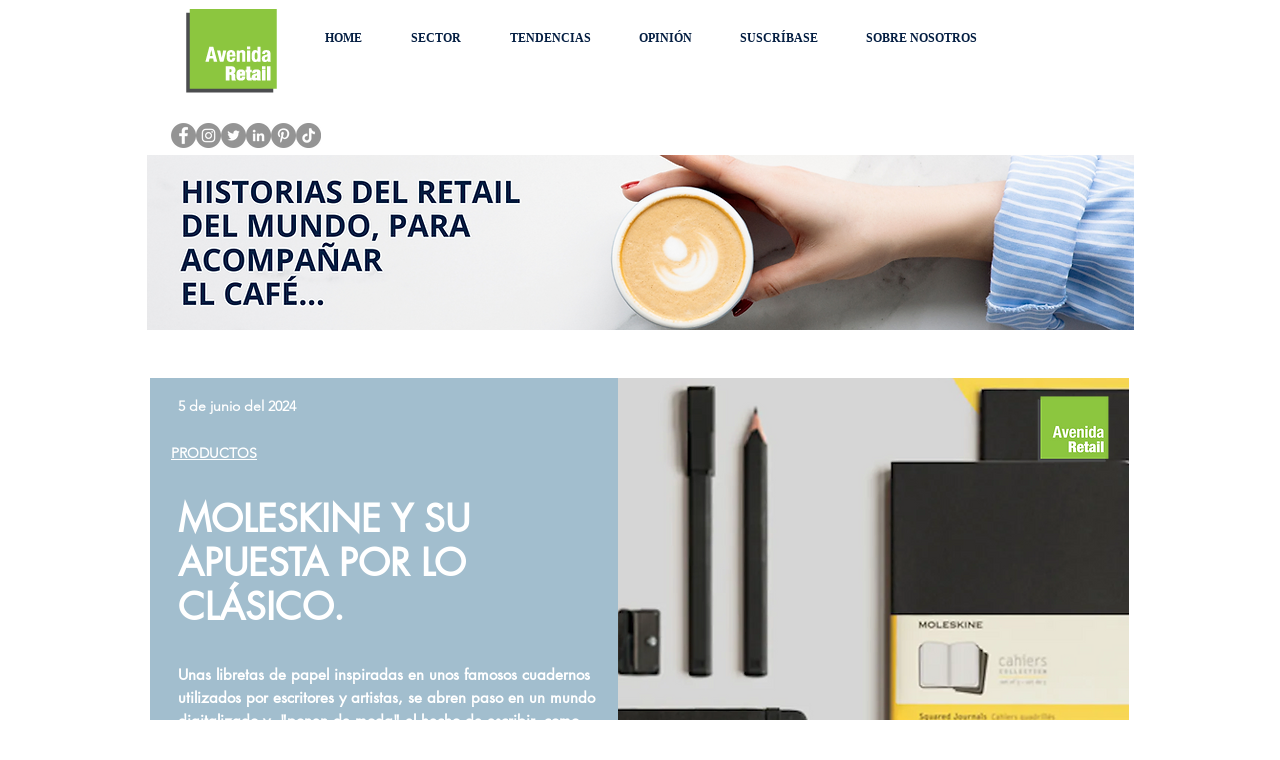

--- FILE ---
content_type: text/html; charset=UTF-8
request_url: https://www.avenidaretail.com/moleskine-y-su-apuesta-por-lo-clasico
body_size: 163888
content:
<!DOCTYPE html>
<html lang="es">
<head>
  
  <!-- SEO Tags -->
  <title>Moleskine y su apuesta por lo clasico | avenidaretail</title>
  <link rel="canonical" href="https://www.avenidaretail.com/moleskine-y-su-apuesta-por-lo-clasico"/>
  <meta property="og:title" content="Moleskine y su apuesta por lo clasico | avenidaretail"/>
  <meta property="og:url" content="https://www.avenidaretail.com/moleskine-y-su-apuesta-por-lo-clasico"/>
  <meta property="og:site_name" content="avenidaretail"/>
  <meta property="og:type" content="website"/>
  <meta name="google-site-verification" content="qC4yn2wsOdyhTgevj-7Tb_Vy9lKwiDM5-MBD0qtd2bE"/>
  <meta name="twitter:card" content="summary_large_image"/>
  <meta name="twitter:title" content="Moleskine y su apuesta por lo clasico | avenidaretail"/>

  
  <meta charset='utf-8'>
  <meta name="viewport" content="width=device-width, initial-scale=1" id="wixDesktopViewport" />
  <meta http-equiv="X-UA-Compatible" content="IE=edge">
  <meta name="generator" content="Wix.com Website Builder"/>

  <link rel="icon" sizes="192x192" href="https://static.wixstatic.com/media/79f36e_41362d0360244cad8b5af822ba5e129d%7Emv2.png/v1/fill/w_192%2Ch_192%2Clg_1%2Cusm_0.66_1.00_0.01/79f36e_41362d0360244cad8b5af822ba5e129d%7Emv2.png" type="image/png"/>
  <link rel="shortcut icon" href="https://static.wixstatic.com/media/79f36e_41362d0360244cad8b5af822ba5e129d%7Emv2.png/v1/fill/w_192%2Ch_192%2Clg_1%2Cusm_0.66_1.00_0.01/79f36e_41362d0360244cad8b5af822ba5e129d%7Emv2.png" type="image/png"/>
  <link rel="apple-touch-icon" href="https://static.wixstatic.com/media/79f36e_41362d0360244cad8b5af822ba5e129d%7Emv2.png/v1/fill/w_180%2Ch_180%2Clg_1%2Cusm_0.66_1.00_0.01/79f36e_41362d0360244cad8b5af822ba5e129d%7Emv2.png" type="image/png"/>

  <!-- Safari Pinned Tab Icon -->
  <!-- <link rel="mask-icon" href="https://static.wixstatic.com/media/79f36e_41362d0360244cad8b5af822ba5e129d%7Emv2.png/v1/fill/w_192%2Ch_192%2Clg_1%2Cusm_0.66_1.00_0.01/79f36e_41362d0360244cad8b5af822ba5e129d%7Emv2.png"> -->

  <!-- Original trials -->
  


  <!-- Segmenter Polyfill -->
  <script>
    if (!window.Intl || !window.Intl.Segmenter) {
      (function() {
        var script = document.createElement('script');
        script.src = 'https://static.parastorage.com/unpkg/@formatjs/intl-segmenter@11.7.10/polyfill.iife.js';
        document.head.appendChild(script);
      })();
    }
  </script>

  <!-- Legacy Polyfills -->
  <script nomodule="" src="https://static.parastorage.com/unpkg/core-js-bundle@3.2.1/minified.js"></script>
  <script nomodule="" src="https://static.parastorage.com/unpkg/focus-within-polyfill@5.0.9/dist/focus-within-polyfill.js"></script>

  <!-- Performance API Polyfills -->
  <script>
  (function () {
    var noop = function noop() {};
    if ("performance" in window === false) {
      window.performance = {};
    }
    window.performance.mark = performance.mark || noop;
    window.performance.measure = performance.measure || noop;
    if ("now" in window.performance === false) {
      var nowOffset = Date.now();
      if (performance.timing && performance.timing.navigationStart) {
        nowOffset = performance.timing.navigationStart;
      }
      window.performance.now = function now() {
        return Date.now() - nowOffset;
      };
    }
  })();
  </script>

  <!-- Globals Definitions -->
  <script>
    (function () {
      var now = Date.now()
      window.initialTimestamps = {
        initialTimestamp: now,
        initialRequestTimestamp: Math.round(performance.timeOrigin ? performance.timeOrigin : now - performance.now())
      }

      window.thunderboltTag = "QA_READY"
      window.thunderboltVersion = "1.16797.0"
    })();
  </script>

  <!-- Essential Viewer Model -->
  <script type="application/json" id="wix-essential-viewer-model">{"fleetConfig":{"fleetName":"thunderbolt-seo-isolated-renderer","type":"Rollout","code":1},"mode":{"qa":false,"enableTestApi":false,"debug":false,"ssrIndicator":false,"ssrOnly":false,"siteAssetsFallback":"enable","versionIndicator":false},"componentsLibrariesTopology":[{"artifactId":"editor-elements","namespace":"wixui","url":"https:\/\/static.parastorage.com\/services\/editor-elements\/1.14865.0"},{"artifactId":"editor-elements","namespace":"dsgnsys","url":"https:\/\/static.parastorage.com\/services\/editor-elements\/1.14865.0"}],"siteFeaturesConfigs":{"sessionManager":{"isRunningInDifferentSiteContext":false}},"language":{"userLanguage":"es"},"siteAssets":{"clientTopology":{"mediaRootUrl":"https:\/\/static.wixstatic.com","scriptsUrl":"static.parastorage.com","staticMediaUrl":"https:\/\/static.wixstatic.com\/media","moduleRepoUrl":"https:\/\/static.parastorage.com\/unpkg","fileRepoUrl":"https:\/\/static.parastorage.com\/services","viewerAppsUrl":"https:\/\/viewer-apps.parastorage.com","viewerAssetsUrl":"https:\/\/viewer-assets.parastorage.com","siteAssetsUrl":"https:\/\/siteassets.parastorage.com","pageJsonServerUrls":["https:\/\/pages.parastorage.com","https:\/\/staticorigin.wixstatic.com","https:\/\/www.avenidaretail.com","https:\/\/fallback.wix.com\/wix-html-editor-pages-webapp\/page"],"pathOfTBModulesInFileRepoForFallback":"wix-thunderbolt\/dist\/"}},"siteFeatures":["accessibility","appMonitoring","assetsLoader","businessLogger","captcha","clickHandlerRegistrar","commonConfig","componentsLoader","componentsRegistry","consentPolicy","cyclicTabbing","domSelectors","environmentWixCodeSdk","environment","lightbox","locationWixCodeSdk","mpaNavigation","navigationManager","navigationPhases","ooi","pages","panorama","renderer","reporter","routerFetch","router","scrollRestoration","seoWixCodeSdk","seo","sessionManager","siteMembersWixCodeSdk","siteMembers","siteScrollBlocker","siteWixCodeSdk","speculationRules","ssrCache","stores","structureApi","thunderboltInitializer","tpaCommons","tpaWorkerFeature","translations","usedPlatformApis","warmupData","windowMessageRegistrar","windowWixCodeSdk","wixEmbedsApi","componentsReact","platform"],"site":{"externalBaseUrl":"https:\/\/www.avenidaretail.com","isSEO":true},"media":{"staticMediaUrl":"https:\/\/static.wixstatic.com\/media","mediaRootUrl":"https:\/\/static.wixstatic.com\/","staticVideoUrl":"https:\/\/video.wixstatic.com\/"},"requestUrl":"https:\/\/www.avenidaretail.com\/moleskine-y-su-apuesta-por-lo-clasico","rollout":{"siteAssetsVersionsRollout":false,"isDACRollout":0,"isTBRollout":true},"commonConfig":{"brand":"wix","host":"VIEWER","bsi":"","consentPolicy":{},"consentPolicyHeader":{},"siteRevision":"10229","renderingFlow":"NONE","language":"es","locale":"es-pe"},"interactionSampleRatio":0.01,"dynamicModelUrl":"https:\/\/www.avenidaretail.com\/_api\/v2\/dynamicmodel","accessTokensUrl":"https:\/\/www.avenidaretail.com\/_api\/v1\/access-tokens","isExcludedFromSecurityExperiments":false,"experiments":{"specs.thunderbolt.hardenFetchAndXHR":true,"specs.thunderbolt.securityExperiments":true}}</script>
  <script>window.viewerModel = JSON.parse(document.getElementById('wix-essential-viewer-model').textContent)</script>

  <script>
    window.commonConfig = viewerModel.commonConfig
  </script>

  
  <!-- BEGIN handleAccessTokens bundle -->

  <script data-url="https://static.parastorage.com/services/wix-thunderbolt/dist/handleAccessTokens.inline.4f2f9a53.bundle.min.js">(()=>{"use strict";function e(e){let{context:o,property:r,value:n,enumerable:i=!0}=e,c=e.get,l=e.set;if(!r||void 0===n&&!c&&!l)return new Error("property and value are required");let a=o||globalThis,s=a?.[r],u={};if(void 0!==n)u.value=n;else{if(c){let e=t(c);e&&(u.get=e)}if(l){let e=t(l);e&&(u.set=e)}}let p={...u,enumerable:i||!1,configurable:!1};void 0!==n&&(p.writable=!1);try{Object.defineProperty(a,r,p)}catch(e){return e instanceof TypeError?s:e}return s}function t(e,t){return"function"==typeof e?e:!0===e?.async&&"function"==typeof e.func?t?async function(t){return e.func(t)}:async function(){return e.func()}:"function"==typeof e?.func?e.func:void 0}try{e({property:"strictDefine",value:e})}catch{}try{e({property:"defineStrictObject",value:r})}catch{}try{e({property:"defineStrictMethod",value:n})}catch{}var o=["toString","toLocaleString","valueOf","constructor","prototype"];function r(t){let{context:n,property:c,propertiesToExclude:l=[],skipPrototype:a=!1,hardenPrototypePropertiesToExclude:s=[]}=t;if(!c)return new Error("property is required");let u=(n||globalThis)[c],p={},f=i(n,c);u&&("object"==typeof u||"function"==typeof u)&&Reflect.ownKeys(u).forEach(t=>{if(!l.includes(t)&&!o.includes(t)){let o=i(u,t);if(o&&(o.writable||o.configurable)){let{value:r,get:n,set:i,enumerable:c=!1}=o,l={};void 0!==r?l.value=r:n?l.get=n:i&&(l.set=i);try{let o=e({context:u,property:t,...l,enumerable:c});p[t]=o}catch(e){if(!(e instanceof TypeError))throw e;try{p[t]=o.value||o.get||o.set}catch{}}}}});let d={originalObject:u,originalProperties:p};if(!a&&void 0!==u?.prototype){let e=r({context:u,property:"prototype",propertiesToExclude:s,skipPrototype:!0});e instanceof Error||(d.originalPrototype=e?.originalObject,d.originalPrototypeProperties=e?.originalProperties)}return e({context:n,property:c,value:u,enumerable:f?.enumerable}),d}function n(t,o){let r=(o||globalThis)[t],n=i(o||globalThis,t);return r&&n&&(n.writable||n.configurable)?(Object.freeze(r),e({context:globalThis,property:t,value:r})):r}function i(e,t){if(e&&t)try{return Reflect.getOwnPropertyDescriptor(e,t)}catch{return}}function c(e){if("string"!=typeof e)return e;try{return decodeURIComponent(e).toLowerCase().trim()}catch{return e.toLowerCase().trim()}}function l(e,t){let o="";if("string"==typeof e)o=e.split("=")[0]?.trim()||"";else{if(!e||"string"!=typeof e.name)return!1;o=e.name}return t.has(c(o)||"")}function a(e,t){let o;return o="string"==typeof e?e.split(";").map(e=>e.trim()).filter(e=>e.length>0):e||[],o.filter(e=>!l(e,t))}var s=null;function u(){return null===s&&(s=typeof Document>"u"?void 0:Object.getOwnPropertyDescriptor(Document.prototype,"cookie")),s}function p(t,o){if(!globalThis?.cookieStore)return;let r=globalThis.cookieStore.get.bind(globalThis.cookieStore),n=globalThis.cookieStore.getAll.bind(globalThis.cookieStore),i=globalThis.cookieStore.set.bind(globalThis.cookieStore),c=globalThis.cookieStore.delete.bind(globalThis.cookieStore);return e({context:globalThis.CookieStore.prototype,property:"get",value:async function(e){return l(("string"==typeof e?e:e.name)||"",t)?null:r.call(this,e)},enumerable:!0}),e({context:globalThis.CookieStore.prototype,property:"getAll",value:async function(){return a(await n.apply(this,Array.from(arguments)),t)},enumerable:!0}),e({context:globalThis.CookieStore.prototype,property:"set",value:async function(){let e=Array.from(arguments);if(!l(1===e.length?e[0].name:e[0],t))return i.apply(this,e);o&&console.warn(o)},enumerable:!0}),e({context:globalThis.CookieStore.prototype,property:"delete",value:async function(){let e=Array.from(arguments);if(!l(1===e.length?e[0].name:e[0],t))return c.apply(this,e)},enumerable:!0}),e({context:globalThis.cookieStore,property:"prototype",value:globalThis.CookieStore.prototype,enumerable:!1}),e({context:globalThis,property:"cookieStore",value:globalThis.cookieStore,enumerable:!0}),{get:r,getAll:n,set:i,delete:c}}var f=["TextEncoder","TextDecoder","XMLHttpRequestEventTarget","EventTarget","URL","JSON","Reflect","Object","Array","Map","Set","WeakMap","WeakSet","Promise","Symbol","Error"],d=["addEventListener","removeEventListener","dispatchEvent","encodeURI","encodeURIComponent","decodeURI","decodeURIComponent"];const y=(e,t)=>{try{const o=t?t.get.call(document):document.cookie;return o.split(";").map(e=>e.trim()).filter(t=>t?.startsWith(e))[0]?.split("=")[1]}catch(e){return""}},g=(e="",t="",o="/")=>`${e}=; ${t?`domain=${t};`:""} max-age=0; path=${o}; expires=Thu, 01 Jan 1970 00:00:01 GMT`;function m(){(function(){if("undefined"!=typeof window){const e=performance.getEntriesByType("navigation")[0];return"back_forward"===(e?.type||"")}return!1})()&&function(){const{counter:e}=function(){const e=b("getItem");if(e){const[t,o]=e.split("-"),r=o?parseInt(o,10):0;if(r>=3){const e=t?Number(t):0;if(Date.now()-e>6e4)return{counter:0}}return{counter:r}}return{counter:0}}();e<3?(!function(e=1){b("setItem",`${Date.now()}-${e}`)}(e+1),window.location.reload()):console.error("ATS: Max reload attempts reached")}()}function b(e,t){try{return sessionStorage[e]("reload",t||"")}catch(e){console.error("ATS: Error calling sessionStorage:",e)}}const h="client-session-bind",v="sec-fetch-unsupported",{experiments:w}=window.viewerModel,T=[h,"client-binding",v,"svSession","smSession","server-session-bind","wixSession2","wixSession3"].map(e=>e.toLowerCase()),{cookie:S}=function(t,o){let r=new Set(t);return e({context:document,property:"cookie",set:{func:e=>function(e,t,o,r){let n=u(),i=c(t.split(";")[0]||"")||"";[...o].every(e=>!i.startsWith(e.toLowerCase()))&&n?.set?n.set.call(e,t):r&&console.warn(r)}(document,e,r,o)},get:{func:()=>function(e,t){let o=u();if(!o?.get)throw new Error("Cookie descriptor or getter not available");return a(o.get.call(e),t).join("; ")}(document,r)},enumerable:!0}),{cookieStore:p(r,o),cookie:u()}}(T),k="tbReady",x="security_overrideGlobals",{experiments:E,siteFeaturesConfigs:C,accessTokensUrl:P}=window.viewerModel,R=P,M={},O=(()=>{const e=y(h,S);if(w["specs.thunderbolt.browserCacheReload"]){y(v,S)||e?b("removeItem"):m()}return(()=>{const e=g(h),t=g(h,location.hostname);S.set.call(document,e),S.set.call(document,t)})(),e})();O&&(M["client-binding"]=O);const D=fetch;addEventListener(k,function e(t){const{logger:o}=t.detail;try{window.tb.init({fetch:D,fetchHeaders:M})}catch(e){const t=new Error("TB003");o.meter(`${x}_${t.message}`,{paramsOverrides:{errorType:x,eventString:t.message}}),window?.viewerModel?.mode.debug&&console.error(e)}finally{removeEventListener(k,e)}}),E["specs.thunderbolt.hardenFetchAndXHR"]||(window.fetchDynamicModel=()=>C.sessionManager.isRunningInDifferentSiteContext?Promise.resolve({}):fetch(R,{credentials:"same-origin",headers:M}).then(function(e){if(!e.ok)throw new Error(`[${e.status}]${e.statusText}`);return e.json()}),window.dynamicModelPromise=window.fetchDynamicModel())})();
//# sourceMappingURL=https://static.parastorage.com/services/wix-thunderbolt/dist/handleAccessTokens.inline.4f2f9a53.bundle.min.js.map</script>

<!-- END handleAccessTokens bundle -->

<!-- BEGIN overrideGlobals bundle -->

<script data-url="https://static.parastorage.com/services/wix-thunderbolt/dist/overrideGlobals.inline.ec13bfcf.bundle.min.js">(()=>{"use strict";function e(e){let{context:r,property:o,value:n,enumerable:i=!0}=e,c=e.get,a=e.set;if(!o||void 0===n&&!c&&!a)return new Error("property and value are required");let l=r||globalThis,u=l?.[o],s={};if(void 0!==n)s.value=n;else{if(c){let e=t(c);e&&(s.get=e)}if(a){let e=t(a);e&&(s.set=e)}}let p={...s,enumerable:i||!1,configurable:!1};void 0!==n&&(p.writable=!1);try{Object.defineProperty(l,o,p)}catch(e){return e instanceof TypeError?u:e}return u}function t(e,t){return"function"==typeof e?e:!0===e?.async&&"function"==typeof e.func?t?async function(t){return e.func(t)}:async function(){return e.func()}:"function"==typeof e?.func?e.func:void 0}try{e({property:"strictDefine",value:e})}catch{}try{e({property:"defineStrictObject",value:o})}catch{}try{e({property:"defineStrictMethod",value:n})}catch{}var r=["toString","toLocaleString","valueOf","constructor","prototype"];function o(t){let{context:n,property:c,propertiesToExclude:a=[],skipPrototype:l=!1,hardenPrototypePropertiesToExclude:u=[]}=t;if(!c)return new Error("property is required");let s=(n||globalThis)[c],p={},f=i(n,c);s&&("object"==typeof s||"function"==typeof s)&&Reflect.ownKeys(s).forEach(t=>{if(!a.includes(t)&&!r.includes(t)){let r=i(s,t);if(r&&(r.writable||r.configurable)){let{value:o,get:n,set:i,enumerable:c=!1}=r,a={};void 0!==o?a.value=o:n?a.get=n:i&&(a.set=i);try{let r=e({context:s,property:t,...a,enumerable:c});p[t]=r}catch(e){if(!(e instanceof TypeError))throw e;try{p[t]=r.value||r.get||r.set}catch{}}}}});let d={originalObject:s,originalProperties:p};if(!l&&void 0!==s?.prototype){let e=o({context:s,property:"prototype",propertiesToExclude:u,skipPrototype:!0});e instanceof Error||(d.originalPrototype=e?.originalObject,d.originalPrototypeProperties=e?.originalProperties)}return e({context:n,property:c,value:s,enumerable:f?.enumerable}),d}function n(t,r){let o=(r||globalThis)[t],n=i(r||globalThis,t);return o&&n&&(n.writable||n.configurable)?(Object.freeze(o),e({context:globalThis,property:t,value:o})):o}function i(e,t){if(e&&t)try{return Reflect.getOwnPropertyDescriptor(e,t)}catch{return}}function c(e){if("string"!=typeof e)return e;try{return decodeURIComponent(e).toLowerCase().trim()}catch{return e.toLowerCase().trim()}}function a(e,t){return e instanceof Headers?e.forEach((r,o)=>{l(o,t)||e.delete(o)}):Object.keys(e).forEach(r=>{l(r,t)||delete e[r]}),e}function l(e,t){return!t.has(c(e)||"")}function u(e,t){let r=!0,o=function(e){let t,r;if(globalThis.Request&&e instanceof Request)t=e.url;else{if("function"!=typeof e?.toString)throw new Error("Unsupported type for url");t=e.toString()}try{return new URL(t).pathname}catch{return r=t.replace(/#.+/gi,"").split("?").shift(),r.startsWith("/")?r:`/${r}`}}(e),n=c(o);return n&&t.some(e=>n.includes(e))&&(r=!1),r}function s(t,r,o){let n=fetch,i=XMLHttpRequest,c=new Set(r);function s(){let e=new i,r=e.open,n=e.setRequestHeader;return e.open=function(){let n=Array.from(arguments),i=n[1];if(n.length<2||u(i,t))return r.apply(e,n);throw new Error(o||`Request not allowed for path ${i}`)},e.setRequestHeader=function(t,r){l(decodeURIComponent(t),c)&&n.call(e,t,r)},e}return e({property:"fetch",value:function(){let e=function(e,t){return globalThis.Request&&e[0]instanceof Request&&e[0]?.headers?a(e[0].headers,t):e[1]?.headers&&a(e[1].headers,t),e}(arguments,c);return u(arguments[0],t)?n.apply(globalThis,Array.from(e)):new Promise((e,t)=>{t(new Error(o||`Request not allowed for path ${arguments[0]}`))})},enumerable:!0}),e({property:"XMLHttpRequest",value:s,enumerable:!0}),Object.keys(i).forEach(e=>{s[e]=i[e]}),{fetch:n,XMLHttpRequest:i}}var p=["TextEncoder","TextDecoder","XMLHttpRequestEventTarget","EventTarget","URL","JSON","Reflect","Object","Array","Map","Set","WeakMap","WeakSet","Promise","Symbol","Error"],f=["addEventListener","removeEventListener","dispatchEvent","encodeURI","encodeURIComponent","decodeURI","decodeURIComponent"];const d=function(){let t=globalThis.open,r=document.open;function o(e,r,o){let n="string"!=typeof e,i=t.call(window,e,r,o);return n||e&&function(e){return e.startsWith("//")&&/(?:[a-z0-9](?:[a-z0-9-]{0,61}[a-z0-9])?\.)+[a-z0-9][a-z0-9-]{0,61}[a-z0-9]/g.test(`${location.protocol}:${e}`)&&(e=`${location.protocol}${e}`),!e.startsWith("http")||new URL(e).hostname===location.hostname}(e)?{}:i}return e({property:"open",value:o,context:globalThis,enumerable:!0}),e({property:"open",value:function(e,t,n){return e?o(e,t,n):r.call(document,e||"",t||"",n||"")},context:document,enumerable:!0}),{open:t,documentOpen:r}},y=function(){let t=document.createElement,r=Element.prototype.setAttribute,o=Element.prototype.setAttributeNS;return e({property:"createElement",context:document,value:function(n,i){let a=t.call(document,n,i);if("iframe"===c(n)){e({property:"srcdoc",context:a,get:()=>"",set:()=>{console.warn("`srcdoc` is not allowed in iframe elements.")}});let t=function(e,t){"srcdoc"!==e.toLowerCase()?r.call(a,e,t):console.warn("`srcdoc` attribute is not allowed to be set.")},n=function(e,t,r){"srcdoc"!==t.toLowerCase()?o.call(a,e,t,r):console.warn("`srcdoc` attribute is not allowed to be set.")};a.setAttribute=t,a.setAttributeNS=n}return a},enumerable:!0}),{createElement:t,setAttribute:r,setAttributeNS:o}},m=["client-binding"],b=["/_api/v1/access-tokens","/_api/v2/dynamicmodel","/_api/one-app-session-web/v3/businesses"],h=function(){let t=setTimeout,r=setInterval;return o("setTimeout",0,globalThis),o("setInterval",0,globalThis),{setTimeout:t,setInterval:r};function o(t,r,o){let n=o||globalThis,i=n[t];if(!i||"function"!=typeof i)throw new Error(`Function ${t} not found or is not a function`);e({property:t,value:function(){let e=Array.from(arguments);if("string"!=typeof e[r])return i.apply(n,e);console.warn(`Calling ${t} with a String Argument at index ${r} is not allowed`)},context:o,enumerable:!0})}},v=function(){if(navigator&&"serviceWorker"in navigator){let t=navigator.serviceWorker.register;return e({context:navigator.serviceWorker,property:"register",value:function(){console.log("Service worker registration is not allowed")},enumerable:!0}),{register:t}}return{}};performance.mark("overrideGlobals started");const{isExcludedFromSecurityExperiments:g,experiments:w}=window.viewerModel,E=!g&&w["specs.thunderbolt.securityExperiments"];try{d(),E&&y(),w["specs.thunderbolt.hardenFetchAndXHR"]&&E&&s(b,m),v(),(e=>{let t=[],r=[];r=r.concat(["TextEncoder","TextDecoder"]),e&&(r=r.concat(["XMLHttpRequestEventTarget","EventTarget"])),r=r.concat(["URL","JSON"]),e&&(t=t.concat(["addEventListener","removeEventListener"])),t=t.concat(["encodeURI","encodeURIComponent","decodeURI","decodeURIComponent"]),r=r.concat(["String","Number"]),e&&r.push("Object"),r=r.concat(["Reflect"]),t.forEach(e=>{n(e),["addEventListener","removeEventListener"].includes(e)&&n(e,document)}),r.forEach(e=>{o({property:e})})})(E),E&&h()}catch(e){window?.viewerModel?.mode.debug&&console.error(e);const t=new Error("TB006");window.fedops?.reportError(t,"security_overrideGlobals"),window.Sentry?window.Sentry.captureException(t):globalThis.defineStrictProperty("sentryBuffer",[t],window,!1)}performance.mark("overrideGlobals ended")})();
//# sourceMappingURL=https://static.parastorage.com/services/wix-thunderbolt/dist/overrideGlobals.inline.ec13bfcf.bundle.min.js.map</script>

<!-- END overrideGlobals bundle -->


  
  <script>
    window.commonConfig = viewerModel.commonConfig

	
  </script>

  <!-- Initial CSS -->
  <style data-url="https://static.parastorage.com/services/wix-thunderbolt/dist/main.347af09f.min.css">@keyframes slide-horizontal-new{0%{transform:translateX(100%)}}@keyframes slide-horizontal-old{80%{opacity:1}to{opacity:0;transform:translateX(-100%)}}@keyframes slide-vertical-new{0%{transform:translateY(-100%)}}@keyframes slide-vertical-old{80%{opacity:1}to{opacity:0;transform:translateY(100%)}}@keyframes out-in-new{0%{opacity:0}}@keyframes out-in-old{to{opacity:0}}:root:active-view-transition{view-transition-name:none}::view-transition{pointer-events:none}:root:active-view-transition::view-transition-new(page-group),:root:active-view-transition::view-transition-old(page-group){animation-duration:.6s;cursor:wait;pointer-events:all}:root:active-view-transition-type(SlideHorizontal)::view-transition-old(page-group){animation:slide-horizontal-old .6s cubic-bezier(.83,0,.17,1) forwards;mix-blend-mode:normal}:root:active-view-transition-type(SlideHorizontal)::view-transition-new(page-group){animation:slide-horizontal-new .6s cubic-bezier(.83,0,.17,1) backwards;mix-blend-mode:normal}:root:active-view-transition-type(SlideVertical)::view-transition-old(page-group){animation:slide-vertical-old .6s cubic-bezier(.83,0,.17,1) forwards;mix-blend-mode:normal}:root:active-view-transition-type(SlideVertical)::view-transition-new(page-group){animation:slide-vertical-new .6s cubic-bezier(.83,0,.17,1) backwards;mix-blend-mode:normal}:root:active-view-transition-type(OutIn)::view-transition-old(page-group){animation:out-in-old .35s cubic-bezier(.22,1,.36,1) forwards}:root:active-view-transition-type(OutIn)::view-transition-new(page-group){animation:out-in-new .35s cubic-bezier(.64,0,.78,0) .35s backwards}@media(prefers-reduced-motion:reduce){::view-transition-group(*),::view-transition-new(*),::view-transition-old(*){animation:none!important}}body,html{background:transparent;border:0;margin:0;outline:0;padding:0;vertical-align:baseline}body{--scrollbar-width:0px;font-family:Arial,Helvetica,sans-serif;font-size:10px}body,html{height:100%}body{overflow-x:auto;overflow-y:scroll}body:not(.responsive) #site-root{min-width:var(--site-width);width:100%}body:not([data-js-loaded]) [data-hide-prejs]{visibility:hidden}interact-element{display:contents}#SITE_CONTAINER{position:relative}:root{--one-unit:1vw;--section-max-width:9999px;--spx-stopper-max:9999px;--spx-stopper-min:0px;--browser-zoom:1}@supports(-webkit-appearance:none) and (stroke-color:transparent){:root{--safari-sticky-fix:opacity;--experimental-safari-sticky-fix:translateZ(0)}}@supports(container-type:inline-size){:root{--one-unit:1cqw}}[id^=oldHoverBox-]{mix-blend-mode:plus-lighter;transition:opacity .5s ease,visibility .5s ease}[data-mesh-id$=inlineContent-gridContainer]:has(>[id^=oldHoverBox-]){isolation:isolate}</style>
<style data-url="https://static.parastorage.com/services/wix-thunderbolt/dist/main.renderer.25146d00.min.css">a,abbr,acronym,address,applet,b,big,blockquote,button,caption,center,cite,code,dd,del,dfn,div,dl,dt,em,fieldset,font,footer,form,h1,h2,h3,h4,h5,h6,header,i,iframe,img,ins,kbd,label,legend,li,nav,object,ol,p,pre,q,s,samp,section,small,span,strike,strong,sub,sup,table,tbody,td,tfoot,th,thead,title,tr,tt,u,ul,var{background:transparent;border:0;margin:0;outline:0;padding:0;vertical-align:baseline}input,select,textarea{box-sizing:border-box;font-family:Helvetica,Arial,sans-serif}ol,ul{list-style:none}blockquote,q{quotes:none}ins{text-decoration:none}del{text-decoration:line-through}table{border-collapse:collapse;border-spacing:0}a{cursor:pointer;text-decoration:none}.testStyles{overflow-y:hidden}.reset-button{-webkit-appearance:none;background:none;border:0;color:inherit;font:inherit;line-height:normal;outline:0;overflow:visible;padding:0;-webkit-user-select:none;-moz-user-select:none;-ms-user-select:none}:focus{outline:none}body.device-mobile-optimized:not(.disable-site-overflow){overflow-x:hidden;overflow-y:scroll}body.device-mobile-optimized:not(.responsive) #SITE_CONTAINER{margin-left:auto;margin-right:auto;overflow-x:visible;position:relative;width:320px}body.device-mobile-optimized:not(.responsive):not(.blockSiteScrolling) #SITE_CONTAINER{margin-top:0}body.device-mobile-optimized>*{max-width:100%!important}body.device-mobile-optimized #site-root{overflow-x:hidden;overflow-y:hidden}@supports(overflow:clip){body.device-mobile-optimized #site-root{overflow-x:clip;overflow-y:clip}}body.device-mobile-non-optimized #SITE_CONTAINER #site-root{overflow-x:clip;overflow-y:clip}body.device-mobile-non-optimized.fullScreenMode{background-color:#5f6360}body.device-mobile-non-optimized.fullScreenMode #MOBILE_ACTIONS_MENU,body.device-mobile-non-optimized.fullScreenMode #SITE_BACKGROUND,body.device-mobile-non-optimized.fullScreenMode #site-root,body.fullScreenMode #WIX_ADS{visibility:hidden}body.fullScreenMode{overflow-x:hidden!important;overflow-y:hidden!important}body.fullScreenMode.device-mobile-optimized #TINY_MENU{opacity:0;pointer-events:none}body.fullScreenMode-scrollable.device-mobile-optimized{overflow-x:hidden!important;overflow-y:auto!important}body.fullScreenMode-scrollable.device-mobile-optimized #masterPage,body.fullScreenMode-scrollable.device-mobile-optimized #site-root{overflow-x:hidden!important;overflow-y:hidden!important}body.fullScreenMode-scrollable.device-mobile-optimized #SITE_BACKGROUND,body.fullScreenMode-scrollable.device-mobile-optimized #masterPage{height:auto!important}body.fullScreenMode-scrollable.device-mobile-optimized #masterPage.mesh-layout{height:0!important}body.blockSiteScrolling,body.siteScrollingBlocked{position:fixed;width:100%}body.siteScrollingBlockedIOSFix{overflow:hidden!important}body.blockSiteScrolling #SITE_CONTAINER{margin-top:calc(var(--blocked-site-scroll-margin-top)*-1)}#site-root{margin:0 auto;min-height:100%;position:relative;top:var(--wix-ads-height)}#site-root img:not([src]){visibility:hidden}#site-root svg img:not([src]){visibility:visible}.auto-generated-link{color:inherit}#SCROLL_TO_BOTTOM,#SCROLL_TO_TOP{height:0}.has-click-trigger{cursor:pointer}.fullScreenOverlay{bottom:0;display:flex;justify-content:center;left:0;overflow-y:hidden;position:fixed;right:0;top:-60px;z-index:1005}.fullScreenOverlay>.fullScreenOverlayContent{bottom:0;left:0;margin:0 auto;overflow:hidden;position:absolute;right:0;top:60px;transform:translateZ(0)}[data-mesh-id$=centeredContent],[data-mesh-id$=form],[data-mesh-id$=inlineContent]{pointer-events:none;position:relative}[data-mesh-id$=-gridWrapper],[data-mesh-id$=-rotated-wrapper]{pointer-events:none}[data-mesh-id$=-gridContainer]>*,[data-mesh-id$=-rotated-wrapper]>*,[data-mesh-id$=inlineContent]>:not([data-mesh-id$=-gridContainer]){pointer-events:auto}.device-mobile-optimized #masterPage.mesh-layout #SOSP_CONTAINER_CUSTOM_ID{grid-area:2/1/3/2;-ms-grid-row:2;position:relative}#masterPage.mesh-layout{-ms-grid-rows:max-content max-content min-content max-content;-ms-grid-columns:100%;align-items:start;display:-ms-grid;display:grid;grid-template-columns:100%;grid-template-rows:max-content max-content min-content max-content;justify-content:stretch}#masterPage.mesh-layout #PAGES_CONTAINER,#masterPage.mesh-layout #SITE_FOOTER-placeholder,#masterPage.mesh-layout #SITE_FOOTER_WRAPPER,#masterPage.mesh-layout #SITE_HEADER-placeholder,#masterPage.mesh-layout #SITE_HEADER_WRAPPER,#masterPage.mesh-layout #SOSP_CONTAINER_CUSTOM_ID[data-state~=mobileView],#masterPage.mesh-layout #soapAfterPagesContainer,#masterPage.mesh-layout #soapBeforePagesContainer{-ms-grid-row-align:start;-ms-grid-column-align:start;-ms-grid-column:1}#masterPage.mesh-layout #SITE_HEADER-placeholder,#masterPage.mesh-layout #SITE_HEADER_WRAPPER{grid-area:1/1/2/2;-ms-grid-row:1}#masterPage.mesh-layout #PAGES_CONTAINER,#masterPage.mesh-layout #soapAfterPagesContainer,#masterPage.mesh-layout #soapBeforePagesContainer{grid-area:3/1/4/2;-ms-grid-row:3}#masterPage.mesh-layout #soapAfterPagesContainer,#masterPage.mesh-layout #soapBeforePagesContainer{width:100%}#masterPage.mesh-layout #PAGES_CONTAINER{align-self:stretch}#masterPage.mesh-layout main#PAGES_CONTAINER{display:block}#masterPage.mesh-layout #SITE_FOOTER-placeholder,#masterPage.mesh-layout #SITE_FOOTER_WRAPPER{grid-area:4/1/5/2;-ms-grid-row:4}#masterPage.mesh-layout #SITE_PAGES,#masterPage.mesh-layout [data-mesh-id=PAGES_CONTAINERcenteredContent],#masterPage.mesh-layout [data-mesh-id=PAGES_CONTAINERinlineContent]{height:100%}#masterPage.mesh-layout.desktop>*{width:100%}#masterPage.mesh-layout #PAGES_CONTAINER,#masterPage.mesh-layout #SITE_FOOTER,#masterPage.mesh-layout #SITE_FOOTER_WRAPPER,#masterPage.mesh-layout #SITE_HEADER,#masterPage.mesh-layout #SITE_HEADER_WRAPPER,#masterPage.mesh-layout #SITE_PAGES,#masterPage.mesh-layout #masterPageinlineContent{position:relative}#masterPage.mesh-layout #SITE_HEADER{grid-area:1/1/2/2}#masterPage.mesh-layout #SITE_FOOTER{grid-area:4/1/5/2}#masterPage.mesh-layout.overflow-x-clip #SITE_FOOTER,#masterPage.mesh-layout.overflow-x-clip #SITE_HEADER{overflow-x:clip}[data-z-counter]{z-index:0}[data-z-counter="0"]{z-index:auto}.wixSiteProperties{-webkit-font-smoothing:antialiased;-moz-osx-font-smoothing:grayscale}:root{--wst-button-color-fill-primary:rgb(var(--color_48));--wst-button-color-border-primary:rgb(var(--color_49));--wst-button-color-text-primary:rgb(var(--color_50));--wst-button-color-fill-primary-hover:rgb(var(--color_51));--wst-button-color-border-primary-hover:rgb(var(--color_52));--wst-button-color-text-primary-hover:rgb(var(--color_53));--wst-button-color-fill-primary-disabled:rgb(var(--color_54));--wst-button-color-border-primary-disabled:rgb(var(--color_55));--wst-button-color-text-primary-disabled:rgb(var(--color_56));--wst-button-color-fill-secondary:rgb(var(--color_57));--wst-button-color-border-secondary:rgb(var(--color_58));--wst-button-color-text-secondary:rgb(var(--color_59));--wst-button-color-fill-secondary-hover:rgb(var(--color_60));--wst-button-color-border-secondary-hover:rgb(var(--color_61));--wst-button-color-text-secondary-hover:rgb(var(--color_62));--wst-button-color-fill-secondary-disabled:rgb(var(--color_63));--wst-button-color-border-secondary-disabled:rgb(var(--color_64));--wst-button-color-text-secondary-disabled:rgb(var(--color_65));--wst-color-fill-base-1:rgb(var(--color_36));--wst-color-fill-base-2:rgb(var(--color_37));--wst-color-fill-base-shade-1:rgb(var(--color_38));--wst-color-fill-base-shade-2:rgb(var(--color_39));--wst-color-fill-base-shade-3:rgb(var(--color_40));--wst-color-fill-accent-1:rgb(var(--color_41));--wst-color-fill-accent-2:rgb(var(--color_42));--wst-color-fill-accent-3:rgb(var(--color_43));--wst-color-fill-accent-4:rgb(var(--color_44));--wst-color-fill-background-primary:rgb(var(--color_11));--wst-color-fill-background-secondary:rgb(var(--color_12));--wst-color-text-primary:rgb(var(--color_15));--wst-color-text-secondary:rgb(var(--color_14));--wst-color-action:rgb(var(--color_18));--wst-color-disabled:rgb(var(--color_39));--wst-color-title:rgb(var(--color_45));--wst-color-subtitle:rgb(var(--color_46));--wst-color-line:rgb(var(--color_47));--wst-font-style-h2:var(--font_2);--wst-font-style-h3:var(--font_3);--wst-font-style-h4:var(--font_4);--wst-font-style-h5:var(--font_5);--wst-font-style-h6:var(--font_6);--wst-font-style-body-large:var(--font_7);--wst-font-style-body-medium:var(--font_8);--wst-font-style-body-small:var(--font_9);--wst-font-style-body-x-small:var(--font_10);--wst-color-custom-1:rgb(var(--color_13));--wst-color-custom-2:rgb(var(--color_16));--wst-color-custom-3:rgb(var(--color_17));--wst-color-custom-4:rgb(var(--color_19));--wst-color-custom-5:rgb(var(--color_20));--wst-color-custom-6:rgb(var(--color_21));--wst-color-custom-7:rgb(var(--color_22));--wst-color-custom-8:rgb(var(--color_23));--wst-color-custom-9:rgb(var(--color_24));--wst-color-custom-10:rgb(var(--color_25));--wst-color-custom-11:rgb(var(--color_26));--wst-color-custom-12:rgb(var(--color_27));--wst-color-custom-13:rgb(var(--color_28));--wst-color-custom-14:rgb(var(--color_29));--wst-color-custom-15:rgb(var(--color_30));--wst-color-custom-16:rgb(var(--color_31));--wst-color-custom-17:rgb(var(--color_32));--wst-color-custom-18:rgb(var(--color_33));--wst-color-custom-19:rgb(var(--color_34));--wst-color-custom-20:rgb(var(--color_35))}.wix-presets-wrapper{display:contents}</style>

  <meta name="format-detection" content="telephone=no">
  <meta name="skype_toolbar" content="skype_toolbar_parser_compatible">
  
  

  

  

  <!-- head performance data start -->
  
  <!-- head performance data end -->
  

    


    
<style data-href="https://static.parastorage.com/services/editor-elements-library/dist/thunderbolt/rb_wixui.thunderbolt_bootstrap-classic.72e6a2a3.min.css">.PlZyDq{touch-action:manipulation}.uDW_Qe{align-items:center;box-sizing:border-box;display:flex;justify-content:var(--label-align);min-width:100%;text-align:initial;width:-moz-max-content;width:max-content}.uDW_Qe:before{max-width:var(--margin-start,0)}.uDW_Qe:after,.uDW_Qe:before{align-self:stretch;content:"";flex-grow:1}.uDW_Qe:after{max-width:var(--margin-end,0)}.FubTgk{height:100%}.FubTgk .uDW_Qe{border-radius:var(--corvid-border-radius,var(--rd,0));bottom:0;box-shadow:var(--shd,0 1px 4px rgba(0,0,0,.6));left:0;position:absolute;right:0;top:0;transition:var(--trans1,border-color .4s ease 0s,background-color .4s ease 0s)}.FubTgk .uDW_Qe:link,.FubTgk .uDW_Qe:visited{border-color:transparent}.FubTgk .l7_2fn{color:var(--corvid-color,rgb(var(--txt,var(--color_15,color_15))));font:var(--fnt,var(--font_5));margin:0;position:relative;transition:var(--trans2,color .4s ease 0s);white-space:nowrap}.FubTgk[aria-disabled=false] .uDW_Qe{background-color:var(--corvid-background-color,rgba(var(--bg,var(--color_17,color_17)),var(--alpha-bg,1)));border:solid var(--corvid-border-color,rgba(var(--brd,var(--color_15,color_15)),var(--alpha-brd,1))) var(--corvid-border-width,var(--brw,0));cursor:pointer!important}:host(.device-mobile-optimized) .FubTgk[aria-disabled=false]:active .uDW_Qe,body.device-mobile-optimized .FubTgk[aria-disabled=false]:active .uDW_Qe{background-color:var(--corvid-hover-background-color,rgba(var(--bgh,var(--color_18,color_18)),var(--alpha-bgh,1)));border-color:var(--corvid-hover-border-color,rgba(var(--brdh,var(--color_15,color_15)),var(--alpha-brdh,1)))}:host(.device-mobile-optimized) .FubTgk[aria-disabled=false]:active .l7_2fn,body.device-mobile-optimized .FubTgk[aria-disabled=false]:active .l7_2fn{color:var(--corvid-hover-color,rgb(var(--txth,var(--color_15,color_15))))}:host(:not(.device-mobile-optimized)) .FubTgk[aria-disabled=false]:hover .uDW_Qe,body:not(.device-mobile-optimized) .FubTgk[aria-disabled=false]:hover .uDW_Qe{background-color:var(--corvid-hover-background-color,rgba(var(--bgh,var(--color_18,color_18)),var(--alpha-bgh,1)));border-color:var(--corvid-hover-border-color,rgba(var(--brdh,var(--color_15,color_15)),var(--alpha-brdh,1)))}:host(:not(.device-mobile-optimized)) .FubTgk[aria-disabled=false]:hover .l7_2fn,body:not(.device-mobile-optimized) .FubTgk[aria-disabled=false]:hover .l7_2fn{color:var(--corvid-hover-color,rgb(var(--txth,var(--color_15,color_15))))}.FubTgk[aria-disabled=true] .uDW_Qe{background-color:var(--corvid-disabled-background-color,rgba(var(--bgd,204,204,204),var(--alpha-bgd,1)));border-color:var(--corvid-disabled-border-color,rgba(var(--brdd,204,204,204),var(--alpha-brdd,1)));border-style:solid;border-width:var(--corvid-border-width,var(--brw,0))}.FubTgk[aria-disabled=true] .l7_2fn{color:var(--corvid-disabled-color,rgb(var(--txtd,255,255,255)))}.uUxqWY{align-items:center;box-sizing:border-box;display:flex;justify-content:var(--label-align);min-width:100%;text-align:initial;width:-moz-max-content;width:max-content}.uUxqWY:before{max-width:var(--margin-start,0)}.uUxqWY:after,.uUxqWY:before{align-self:stretch;content:"";flex-grow:1}.uUxqWY:after{max-width:var(--margin-end,0)}.Vq4wYb[aria-disabled=false] .uUxqWY{cursor:pointer}:host(.device-mobile-optimized) .Vq4wYb[aria-disabled=false]:active .wJVzSK,body.device-mobile-optimized .Vq4wYb[aria-disabled=false]:active .wJVzSK{color:var(--corvid-hover-color,rgb(var(--txth,var(--color_15,color_15))));transition:var(--trans,color .4s ease 0s)}:host(:not(.device-mobile-optimized)) .Vq4wYb[aria-disabled=false]:hover .wJVzSK,body:not(.device-mobile-optimized) .Vq4wYb[aria-disabled=false]:hover .wJVzSK{color:var(--corvid-hover-color,rgb(var(--txth,var(--color_15,color_15))));transition:var(--trans,color .4s ease 0s)}.Vq4wYb .uUxqWY{bottom:0;left:0;position:absolute;right:0;top:0}.Vq4wYb .wJVzSK{color:var(--corvid-color,rgb(var(--txt,var(--color_15,color_15))));font:var(--fnt,var(--font_5));transition:var(--trans,color .4s ease 0s);white-space:nowrap}.Vq4wYb[aria-disabled=true] .wJVzSK{color:var(--corvid-disabled-color,rgb(var(--txtd,255,255,255)))}:host(:not(.device-mobile-optimized)) .CohWsy,body:not(.device-mobile-optimized) .CohWsy{display:flex}:host(:not(.device-mobile-optimized)) .V5AUxf,body:not(.device-mobile-optimized) .V5AUxf{-moz-column-gap:var(--margin);column-gap:var(--margin);direction:var(--direction);display:flex;margin:0 auto;position:relative;width:calc(100% - var(--padding)*2)}:host(:not(.device-mobile-optimized)) .V5AUxf>*,body:not(.device-mobile-optimized) .V5AUxf>*{direction:ltr;flex:var(--column-flex) 1 0%;left:0;margin-bottom:var(--padding);margin-top:var(--padding);min-width:0;position:relative;top:0}:host(.device-mobile-optimized) .V5AUxf,body.device-mobile-optimized .V5AUxf{display:block;padding-bottom:var(--padding-y);padding-left:var(--padding-x,0);padding-right:var(--padding-x,0);padding-top:var(--padding-y);position:relative}:host(.device-mobile-optimized) .V5AUxf>*,body.device-mobile-optimized .V5AUxf>*{margin-bottom:var(--margin);position:relative}:host(.device-mobile-optimized) .V5AUxf>:first-child,body.device-mobile-optimized .V5AUxf>:first-child{margin-top:var(--firstChildMarginTop,0)}:host(.device-mobile-optimized) .V5AUxf>:last-child,body.device-mobile-optimized .V5AUxf>:last-child{margin-bottom:var(--lastChildMarginBottom)}.LIhNy3{backface-visibility:hidden}.jhxvbR,.mtrorN{display:block;height:100%;width:100%}.jhxvbR img{max-width:var(--wix-img-max-width,100%)}.jhxvbR[data-animate-blur] img{filter:blur(9px);transition:filter .8s ease-in}.jhxvbR[data-animate-blur] img[data-load-done]{filter:none}.if7Vw2{height:100%;left:0;-webkit-mask-image:var(--mask-image,none);mask-image:var(--mask-image,none);-webkit-mask-position:var(--mask-position,0);mask-position:var(--mask-position,0);-webkit-mask-repeat:var(--mask-repeat,no-repeat);mask-repeat:var(--mask-repeat,no-repeat);-webkit-mask-size:var(--mask-size,100%);mask-size:var(--mask-size,100%);overflow:hidden;pointer-events:var(--fill-layer-background-media-pointer-events);position:absolute;top:0;width:100%}.if7Vw2.f0uTJH{clip:rect(0,auto,auto,0)}.if7Vw2 .i1tH8h{height:100%;position:absolute;top:0;width:100%}.if7Vw2 .DXi4PB{height:var(--fill-layer-image-height,100%);opacity:var(--fill-layer-image-opacity)}.if7Vw2 .DXi4PB img{height:100%;width:100%}@supports(-webkit-hyphens:none){.if7Vw2.f0uTJH{clip:auto;-webkit-clip-path:inset(0)}}.wG8dni{height:100%}.tcElKx{background-color:var(--bg-overlay-color);background-image:var(--bg-gradient);transition:var(--inherit-transition)}.ImALHf,.Ybjs9b{opacity:var(--fill-layer-video-opacity)}.UWmm3w{bottom:var(--media-padding-bottom);height:var(--media-padding-height);position:absolute;top:var(--media-padding-top);width:100%}.Yjj1af{transform:scale(var(--scale,1));transition:var(--transform-duration,transform 0s)}.ImALHf{height:100%;position:relative;width:100%}.KCM6zk{opacity:var(--fill-layer-video-opacity,var(--fill-layer-image-opacity,1))}.KCM6zk .DXi4PB,.KCM6zk .ImALHf,.KCM6zk .Ybjs9b{opacity:1}._uqPqy{clip-path:var(--fill-layer-clip)}._uqPqy,.eKyYhK{position:absolute;top:0}._uqPqy,.eKyYhK,.x0mqQS img{height:100%;width:100%}.pnCr6P{opacity:0}.blf7sp,.pnCr6P{position:absolute;top:0}.blf7sp{height:0;left:0;overflow:hidden;width:0}.rWP3Gv{left:0;pointer-events:var(--fill-layer-background-media-pointer-events);position:var(--fill-layer-background-media-position)}.Tr4n3d,.rWP3Gv,.wRqk6s{height:100%;top:0;width:100%}.wRqk6s{position:absolute}.Tr4n3d{background-color:var(--fill-layer-background-overlay-color);opacity:var(--fill-layer-background-overlay-blend-opacity-fallback,1);position:var(--fill-layer-background-overlay-position);transform:var(--fill-layer-background-overlay-transform)}@supports(mix-blend-mode:overlay){.Tr4n3d{mix-blend-mode:var(--fill-layer-background-overlay-blend-mode);opacity:var(--fill-layer-background-overlay-blend-opacity,1)}}.VXAmO2{--divider-pin-height__:min(1,calc(var(--divider-layers-pin-factor__) + 1));--divider-pin-layer-height__:var( --divider-layers-pin-factor__ );--divider-pin-border__:min(1,calc(var(--divider-layers-pin-factor__) / -1 + 1));height:calc(var(--divider-height__) + var(--divider-pin-height__)*var(--divider-layers-size__)*var(--divider-layers-y__))}.VXAmO2,.VXAmO2 .dy3w_9{left:0;position:absolute;width:100%}.VXAmO2 .dy3w_9{--divider-layer-i__:var(--divider-layer-i,0);background-position:left calc(50% + var(--divider-offset-x__) + var(--divider-layers-x__)*var(--divider-layer-i__)) bottom;background-repeat:repeat-x;border-bottom-style:solid;border-bottom-width:calc(var(--divider-pin-border__)*var(--divider-layer-i__)*var(--divider-layers-y__));height:calc(var(--divider-height__) + var(--divider-pin-layer-height__)*var(--divider-layer-i__)*var(--divider-layers-y__));opacity:calc(1 - var(--divider-layer-i__)/(var(--divider-layer-i__) + 1))}.UORcXs{--divider-height__:var(--divider-top-height,auto);--divider-offset-x__:var(--divider-top-offset-x,0px);--divider-layers-size__:var(--divider-top-layers-size,0);--divider-layers-y__:var(--divider-top-layers-y,0px);--divider-layers-x__:var(--divider-top-layers-x,0px);--divider-layers-pin-factor__:var(--divider-top-layers-pin-factor,0);border-top:var(--divider-top-padding,0) solid var(--divider-top-color,currentColor);opacity:var(--divider-top-opacity,1);top:0;transform:var(--divider-top-flip,scaleY(-1))}.UORcXs .dy3w_9{background-image:var(--divider-top-image,none);background-size:var(--divider-top-size,contain);border-color:var(--divider-top-color,currentColor);bottom:0;filter:var(--divider-top-filter,none)}.UORcXs .dy3w_9[data-divider-layer="1"]{display:var(--divider-top-layer-1-display,block)}.UORcXs .dy3w_9[data-divider-layer="2"]{display:var(--divider-top-layer-2-display,block)}.UORcXs .dy3w_9[data-divider-layer="3"]{display:var(--divider-top-layer-3-display,block)}.Io4VUz{--divider-height__:var(--divider-bottom-height,auto);--divider-offset-x__:var(--divider-bottom-offset-x,0px);--divider-layers-size__:var(--divider-bottom-layers-size,0);--divider-layers-y__:var(--divider-bottom-layers-y,0px);--divider-layers-x__:var(--divider-bottom-layers-x,0px);--divider-layers-pin-factor__:var(--divider-bottom-layers-pin-factor,0);border-bottom:var(--divider-bottom-padding,0) solid var(--divider-bottom-color,currentColor);bottom:0;opacity:var(--divider-bottom-opacity,1);transform:var(--divider-bottom-flip,none)}.Io4VUz .dy3w_9{background-image:var(--divider-bottom-image,none);background-size:var(--divider-bottom-size,contain);border-color:var(--divider-bottom-color,currentColor);bottom:0;filter:var(--divider-bottom-filter,none)}.Io4VUz .dy3w_9[data-divider-layer="1"]{display:var(--divider-bottom-layer-1-display,block)}.Io4VUz .dy3w_9[data-divider-layer="2"]{display:var(--divider-bottom-layer-2-display,block)}.Io4VUz .dy3w_9[data-divider-layer="3"]{display:var(--divider-bottom-layer-3-display,block)}.YzqVVZ{overflow:visible;position:relative}.mwF7X1{backface-visibility:hidden}.YGilLk{cursor:pointer}.Tj01hh{display:block}.MW5IWV,.Tj01hh{height:100%;width:100%}.MW5IWV{left:0;-webkit-mask-image:var(--mask-image,none);mask-image:var(--mask-image,none);-webkit-mask-position:var(--mask-position,0);mask-position:var(--mask-position,0);-webkit-mask-repeat:var(--mask-repeat,no-repeat);mask-repeat:var(--mask-repeat,no-repeat);-webkit-mask-size:var(--mask-size,100%);mask-size:var(--mask-size,100%);overflow:hidden;pointer-events:var(--fill-layer-background-media-pointer-events);position:absolute;top:0}.MW5IWV.N3eg0s{clip:rect(0,auto,auto,0)}.MW5IWV .Kv1aVt{height:100%;position:absolute;top:0;width:100%}.MW5IWV .dLPlxY{height:var(--fill-layer-image-height,100%);opacity:var(--fill-layer-image-opacity)}.MW5IWV .dLPlxY img{height:100%;width:100%}@supports(-webkit-hyphens:none){.MW5IWV.N3eg0s{clip:auto;-webkit-clip-path:inset(0)}}.VgO9Yg{height:100%}.LWbAav{background-color:var(--bg-overlay-color);background-image:var(--bg-gradient);transition:var(--inherit-transition)}.K_YxMd,.yK6aSC{opacity:var(--fill-layer-video-opacity)}.NGjcJN{bottom:var(--media-padding-bottom);height:var(--media-padding-height);position:absolute;top:var(--media-padding-top);width:100%}.mNGsUM{transform:scale(var(--scale,1));transition:var(--transform-duration,transform 0s)}.K_YxMd{height:100%;position:relative;width:100%}wix-media-canvas{display:block;height:100%}.I8xA4L{opacity:var(--fill-layer-video-opacity,var(--fill-layer-image-opacity,1))}.I8xA4L .K_YxMd,.I8xA4L .dLPlxY,.I8xA4L .yK6aSC{opacity:1}.bX9O_S{clip-path:var(--fill-layer-clip)}.Z_wCwr,.bX9O_S{position:absolute;top:0}.Jxk_UL img,.Z_wCwr,.bX9O_S{height:100%;width:100%}.K8MSra{opacity:0}.K8MSra,.YTb3b4{position:absolute;top:0}.YTb3b4{height:0;left:0;overflow:hidden;width:0}.SUz0WK{left:0;pointer-events:var(--fill-layer-background-media-pointer-events);position:var(--fill-layer-background-media-position)}.FNxOn5,.SUz0WK,.m4khSP{height:100%;top:0;width:100%}.FNxOn5{position:absolute}.m4khSP{background-color:var(--fill-layer-background-overlay-color);opacity:var(--fill-layer-background-overlay-blend-opacity-fallback,1);position:var(--fill-layer-background-overlay-position);transform:var(--fill-layer-background-overlay-transform)}@supports(mix-blend-mode:overlay){.m4khSP{mix-blend-mode:var(--fill-layer-background-overlay-blend-mode);opacity:var(--fill-layer-background-overlay-blend-opacity,1)}}._C0cVf{bottom:0;left:0;position:absolute;right:0;top:0;width:100%}.hFwGTD{transform:translateY(-100%);transition:.2s ease-in}.IQgXoP{transition:.2s}.Nr3Nid{opacity:0;transition:.2s ease-in}.Nr3Nid.l4oO6c{z-index:-1!important}.iQuoC4{opacity:1;transition:.2s}.CJF7A2{height:auto}.CJF7A2,.U4Bvut{position:relative;width:100%}:host(:not(.device-mobile-optimized)) .G5K6X8,body:not(.device-mobile-optimized) .G5K6X8{margin-left:calc((100% - var(--site-width))/2);width:var(--site-width)}.xU8fqS[data-focuscycled=active]{outline:1px solid transparent}.xU8fqS[data-focuscycled=active]:not(:focus-within){outline:2px solid transparent;transition:outline .01s ease}.xU8fqS ._4XcTfy{background-color:var(--screenwidth-corvid-background-color,rgba(var(--bg,var(--color_11,color_11)),var(--alpha-bg,1)));border-bottom:var(--brwb,0) solid var(--screenwidth-corvid-border-color,rgba(var(--brd,var(--color_15,color_15)),var(--alpha-brd,1)));border-top:var(--brwt,0) solid var(--screenwidth-corvid-border-color,rgba(var(--brd,var(--color_15,color_15)),var(--alpha-brd,1)));bottom:0;box-shadow:var(--shd,0 0 5px rgba(0,0,0,.7));left:0;position:absolute;right:0;top:0}.xU8fqS .gUbusX{background-color:rgba(var(--bgctr,var(--color_11,color_11)),var(--alpha-bgctr,1));border-radius:var(--rd,0);bottom:var(--brwb,0);top:var(--brwt,0)}.xU8fqS .G5K6X8,.xU8fqS .gUbusX{left:0;position:absolute;right:0}.xU8fqS .G5K6X8{bottom:0;top:0}:host(.device-mobile-optimized) .xU8fqS .G5K6X8,body.device-mobile-optimized .xU8fqS .G5K6X8{left:10px;right:10px}.SPY_vo{pointer-events:none}.BmZ5pC{min-height:calc(100vh - var(--wix-ads-height));min-width:var(--site-width);position:var(--bg-position);top:var(--wix-ads-height)}.BmZ5pC,.nTOEE9{height:100%;width:100%}.nTOEE9{overflow:hidden;position:relative}.nTOEE9.sqUyGm:hover{cursor:url([data-uri]),auto}.nTOEE9.C_JY0G:hover{cursor:url([data-uri]),auto}.RZQnmg{background-color:rgb(var(--color_11));border-radius:50%;bottom:12px;height:40px;opacity:0;pointer-events:none;position:absolute;right:12px;width:40px}.RZQnmg path{fill:rgb(var(--color_15))}.RZQnmg:focus{cursor:auto;opacity:1;pointer-events:auto}.rYiAuL{cursor:pointer}.gSXewE{height:0;left:0;overflow:hidden;top:0;width:0}.OJQ_3L,.gSXewE{position:absolute}.OJQ_3L{background-color:rgb(var(--color_11));border-radius:300px;bottom:0;cursor:pointer;height:40px;margin:16px 16px;opacity:0;pointer-events:none;right:0;width:40px}.OJQ_3L path{fill:rgb(var(--color_12))}.OJQ_3L:focus{cursor:auto;opacity:1;pointer-events:auto}.j7pOnl{box-sizing:border-box;height:100%;width:100%}.BI8PVQ{min-height:var(--image-min-height);min-width:var(--image-min-width)}.BI8PVQ img,img.BI8PVQ{filter:var(--filter-effect-svg-url);-webkit-mask-image:var(--mask-image,none);mask-image:var(--mask-image,none);-webkit-mask-position:var(--mask-position,0);mask-position:var(--mask-position,0);-webkit-mask-repeat:var(--mask-repeat,no-repeat);mask-repeat:var(--mask-repeat,no-repeat);-webkit-mask-size:var(--mask-size,100% 100%);mask-size:var(--mask-size,100% 100%);-o-object-position:var(--object-position);object-position:var(--object-position)}.MazNVa{left:var(--left,auto);position:var(--position-fixed,static);top:var(--top,auto);z-index:var(--z-index,auto)}.MazNVa .BI8PVQ img{box-shadow:0 0 0 #000;position:static;-webkit-user-select:none;-moz-user-select:none;-ms-user-select:none;user-select:none}.MazNVa .j7pOnl{display:block;overflow:hidden}.MazNVa .BI8PVQ{overflow:hidden}.c7cMWz{bottom:0;left:0;position:absolute;right:0;top:0}.FVGvCX{height:auto;position:relative;width:100%}body:not(.responsive) .zK7MhX{align-self:start;grid-area:1/1/1/1;height:100%;justify-self:stretch;left:0;position:relative}:host(:not(.device-mobile-optimized)) .c7cMWz,body:not(.device-mobile-optimized) .c7cMWz{margin-left:calc((100% - var(--site-width))/2);width:var(--site-width)}.fEm0Bo .c7cMWz{background-color:rgba(var(--bg,var(--color_11,color_11)),var(--alpha-bg,1));overflow:hidden}:host(.device-mobile-optimized) .c7cMWz,body.device-mobile-optimized .c7cMWz{left:10px;right:10px}.PFkO7r{bottom:0;left:0;position:absolute;right:0;top:0}.HT5ybB{height:auto;position:relative;width:100%}body:not(.responsive) .dBAkHi{align-self:start;grid-area:1/1/1/1;height:100%;justify-self:stretch;left:0;position:relative}:host(:not(.device-mobile-optimized)) .PFkO7r,body:not(.device-mobile-optimized) .PFkO7r{margin-left:calc((100% - var(--site-width))/2);width:var(--site-width)}:host(.device-mobile-optimized) .PFkO7r,body.device-mobile-optimized .PFkO7r{left:10px;right:10px}</style>
<style data-href="https://static.parastorage.com/services/editor-elements-library/dist/thunderbolt/rb_wixui.thunderbolt[DropDownMenu_SolidColorMenuButtonSkin].3c6b3073.min.css">._pfxlW{clip-path:inset(50%);height:24px;position:absolute;width:24px}._pfxlW:active,._pfxlW:focus{clip-path:unset;right:0;top:50%;transform:translateY(-50%)}._pfxlW.RG3k61{transform:translateY(-50%) rotate(180deg)}.I2NxvL,.ULfND1{box-sizing:border-box;height:100%;overflow:visible;position:relative;width:auto}.I2NxvL[data-state~=header] a,.I2NxvL[data-state~=header] div,[data-state~=header].ULfND1 a,[data-state~=header].ULfND1 div{cursor:default!important}.I2NxvL .piclkP,.ULfND1 .piclkP{display:inline-block;height:100%;width:100%}.ULfND1{--display:inline-block;background-color:transparent;cursor:pointer;display:var(--display);transition:var(--trans,background-color .4s ease 0s)}.ULfND1 .ktxcLB{border-left:1px solid rgba(var(--sep,var(--color_15,color_15)),var(--alpha-sep,1));padding:0 var(--pad,5px)}.ULfND1 .JghqhY{color:rgb(var(--txt,var(--color_15,color_15)));display:inline-block;font:var(--fnt,var(--font_1));padding:0 10px;transition:var(--trans2,color .4s ease 0s)}.ULfND1[data-listposition=left]{border-radius:var(--rd,10px);border-bottom-right-radius:0;border-top-right-radius:0}.ULfND1[data-listposition=left] .ktxcLB{border:0;border-left:none}.ULfND1[data-listposition=right]{border-radius:var(--rd,10px);border-bottom-left-radius:0;border-top-left-radius:0}.ULfND1[data-listposition=lonely]{border-radius:var(--rd,10px)}.ULfND1[data-listposition=lonely] .ktxcLB{border:0}.ULfND1[data-state~=drop]{background-color:transparent;display:block;transition:var(--trans,background-color .4s ease 0s);width:100%}.ULfND1[data-state~=drop] .ktxcLB{border:0;border-top:1px solid rgba(var(--sep,var(--color_15,color_15)),var(--alpha-sep,1));padding:0;width:auto}.ULfND1[data-state~=drop] .JghqhY{padding:0 .5em}.ULfND1[data-listposition=top]{border-radius:var(--rdDrop,10px);border-bottom-left-radius:0;border-bottom-right-radius:0}.ULfND1[data-listposition=top] .ktxcLB{border:0}.ULfND1[data-listposition=bottom]{border-radius:var(--rdDrop,10px);border-top-left-radius:0;border-top-right-radius:0}.ULfND1[data-listposition=dropLonely]{border-radius:var(--rdDrop,10px)}.ULfND1[data-listposition=dropLonely] .ktxcLB{border:0}.ULfND1[data-state~=link]:hover,.ULfND1[data-state~=over]{background-color:rgba(var(--bgh,var(--color_17,color_17)),var(--alpha-bgh,1));transition:var(--trans,background-color .4s ease 0s)}.ULfND1[data-state~=link]:hover .JghqhY,.ULfND1[data-state~=over] .JghqhY{color:rgb(var(--txth,var(--color_15,color_15)));transition:var(--trans2,color .4s ease 0s)}.ULfND1[data-state~=selected]{background-color:rgba(var(--bgs,var(--color_18,color_18)),var(--alpha-bgs,1));transition:var(--trans,background-color .4s ease 0s)}.ULfND1[data-state~=selected] .JghqhY{color:rgb(var(--txts,var(--color_15,color_15)));transition:var(--trans2,color .4s ease 0s)}.eK3b7p{overflow-x:hidden}.eK3b7p .dX73bf{display:flex;flex-direction:column;height:100%;width:100%}.eK3b7p .dX73bf .ShB2o6{flex:1}.eK3b7p .dX73bf .LtxuwL{height:calc(100% - (var(--menuTotalBordersY, 0px)));overflow:visible;white-space:nowrap;width:calc(100% - (var(--menuTotalBordersX, 0px)))}.eK3b7p .dX73bf .LtxuwL .SUHLli,.eK3b7p .dX73bf .LtxuwL .xu0rO4{direction:var(--menu-direction);display:inline-block;text-align:var(--menu-align,var(--align))}.eK3b7p .dX73bf .LtxuwL .bNFXK4{display:block;width:100%}.eK3b7p .QQFha4{direction:var(--submenus-direction);display:block;opacity:1;text-align:var(--submenus-align,var(--align));z-index:99999}.eK3b7p .QQFha4 .vZwEg5{display:inherit;overflow:visible;visibility:inherit;white-space:nowrap;width:auto}.eK3b7p .QQFha4._0uaYC{transition:visibility;transition-delay:.2s;visibility:visible}.eK3b7p .QQFha4 .xu0rO4{display:inline-block}.eK3b7p .V4qocw{display:none}.HYblus>nav{bottom:0;left:0;position:absolute;right:0;top:0}.HYblus .LtxuwL{background-color:rgba(var(--bg,var(--color_11,color_11)),var(--alpha-bg,1));border:solid var(--brw,0) rgba(var(--brd,var(--color_15,color_15)),var(--alpha-brd,1));border-radius:var(--rd,10px);box-shadow:var(--shd,0 1px 4px rgba(0,0,0,.6));position:absolute;width:calc(100% - var(--menuTotalBordersX, 0px))}.HYblus .QQFha4{box-sizing:border-box;margin-top:7px;position:absolute;visibility:hidden}.HYblus [data-dropmode=dropUp] .QQFha4{margin-bottom:7px;margin-top:0}.HYblus .vZwEg5{background-color:rgba(var(--bgDrop,var(--color_11,color_11)),var(--alpha-bgDrop,1));border:solid var(--brw,0) rgba(var(--brd,var(--color_15,color_15)),var(--alpha-brd,1));border-radius:var(--rdDrop,10px);box-shadow:var(--shd,0 1px 4px rgba(0,0,0,.6))}</style>
<style data-href="https://static.parastorage.com/services/editor-elements-library/dist/thunderbolt/rb_wixui.thunderbolt[HtmlComponent].f31a82cb.min.css">@supports(-webkit-touch-callout:none){.RjABt4{-webkit-overflow-scrolling:touch;overflow:scroll}}.ApaTM4{height:100%;width:100%}.Z8YsjS{position:absolute}</style>
<style data-href="https://static.parastorage.com/services/editor-elements-library/dist/thunderbolt/rb_wixui.thunderbolt_bootstrap.a1b00b19.min.css">.cwL6XW{cursor:pointer}.sNF2R0{opacity:0}.hLoBV3{transition:opacity var(--transition-duration) cubic-bezier(.37,0,.63,1)}.Rdf41z,.hLoBV3{opacity:1}.ftlZWo{transition:opacity var(--transition-duration) cubic-bezier(.37,0,.63,1)}.ATGlOr,.ftlZWo{opacity:0}.KQSXD0{transition:opacity var(--transition-duration) cubic-bezier(.64,0,.78,0)}.KQSXD0,.pagQKE{opacity:1}._6zG5H{opacity:0;transition:opacity var(--transition-duration) cubic-bezier(.22,1,.36,1)}.BB49uC{transform:translateX(100%)}.j9xE1V{transition:transform var(--transition-duration) cubic-bezier(.87,0,.13,1)}.ICs7Rs,.j9xE1V{transform:translateX(0)}.DxijZJ{transition:transform var(--transition-duration) cubic-bezier(.87,0,.13,1)}.B5kjYq,.DxijZJ{transform:translateX(-100%)}.cJijIV{transition:transform var(--transition-duration) cubic-bezier(.87,0,.13,1)}.cJijIV,.hOxaWM{transform:translateX(0)}.T9p3fN{transform:translateX(100%);transition:transform var(--transition-duration) cubic-bezier(.87,0,.13,1)}.qDxYJm{transform:translateY(100%)}.aA9V0P{transition:transform var(--transition-duration) cubic-bezier(.87,0,.13,1)}.YPXPAS,.aA9V0P{transform:translateY(0)}.Xf2zsA{transition:transform var(--transition-duration) cubic-bezier(.87,0,.13,1)}.Xf2zsA,.y7Kt7s{transform:translateY(-100%)}.EeUgMu{transition:transform var(--transition-duration) cubic-bezier(.87,0,.13,1)}.EeUgMu,.fdHrtm{transform:translateY(0)}.WIFaG4{transform:translateY(100%);transition:transform var(--transition-duration) cubic-bezier(.87,0,.13,1)}body:not(.responsive) .JsJXaX{overflow-x:clip}:root:active-view-transition .JsJXaX{view-transition-name:page-group}.AnQkDU{display:grid;grid-template-columns:1fr;grid-template-rows:1fr;height:100%}.AnQkDU>div{align-self:stretch!important;grid-area:1/1/2/2;justify-self:stretch!important}.StylableButton2545352419__root{-archetype:box;border:none;box-sizing:border-box;cursor:pointer;display:block;height:100%;min-height:10px;min-width:10px;padding:0;touch-action:manipulation;width:100%}.StylableButton2545352419__root[disabled]{pointer-events:none}.StylableButton2545352419__root:not(:hover):not([disabled]).StylableButton2545352419--hasBackgroundColor{background-color:var(--corvid-background-color)!important}.StylableButton2545352419__root:hover:not([disabled]).StylableButton2545352419--hasHoverBackgroundColor{background-color:var(--corvid-hover-background-color)!important}.StylableButton2545352419__root:not(:hover)[disabled].StylableButton2545352419--hasDisabledBackgroundColor{background-color:var(--corvid-disabled-background-color)!important}.StylableButton2545352419__root:not(:hover):not([disabled]).StylableButton2545352419--hasBorderColor{border-color:var(--corvid-border-color)!important}.StylableButton2545352419__root:hover:not([disabled]).StylableButton2545352419--hasHoverBorderColor{border-color:var(--corvid-hover-border-color)!important}.StylableButton2545352419__root:not(:hover)[disabled].StylableButton2545352419--hasDisabledBorderColor{border-color:var(--corvid-disabled-border-color)!important}.StylableButton2545352419__root.StylableButton2545352419--hasBorderRadius{border-radius:var(--corvid-border-radius)!important}.StylableButton2545352419__root.StylableButton2545352419--hasBorderWidth{border-width:var(--corvid-border-width)!important}.StylableButton2545352419__root:not(:hover):not([disabled]).StylableButton2545352419--hasColor,.StylableButton2545352419__root:not(:hover):not([disabled]).StylableButton2545352419--hasColor .StylableButton2545352419__label{color:var(--corvid-color)!important}.StylableButton2545352419__root:hover:not([disabled]).StylableButton2545352419--hasHoverColor,.StylableButton2545352419__root:hover:not([disabled]).StylableButton2545352419--hasHoverColor .StylableButton2545352419__label{color:var(--corvid-hover-color)!important}.StylableButton2545352419__root:not(:hover)[disabled].StylableButton2545352419--hasDisabledColor,.StylableButton2545352419__root:not(:hover)[disabled].StylableButton2545352419--hasDisabledColor .StylableButton2545352419__label{color:var(--corvid-disabled-color)!important}.StylableButton2545352419__link{-archetype:box;box-sizing:border-box;color:#000;text-decoration:none}.StylableButton2545352419__container{align-items:center;display:flex;flex-basis:auto;flex-direction:row;flex-grow:1;height:100%;justify-content:center;overflow:hidden;transition:all .2s ease,visibility 0s;width:100%}.StylableButton2545352419__label{-archetype:text;-controller-part-type:LayoutChildDisplayDropdown,LayoutFlexChildSpacing(first);max-width:100%;min-width:1.8em;overflow:hidden;text-align:center;text-overflow:ellipsis;transition:inherit;white-space:nowrap}.StylableButton2545352419__root.StylableButton2545352419--isMaxContent .StylableButton2545352419__label{text-overflow:unset}.StylableButton2545352419__root.StylableButton2545352419--isWrapText .StylableButton2545352419__label{min-width:10px;overflow-wrap:break-word;white-space:break-spaces;word-break:break-word}.StylableButton2545352419__icon{-archetype:icon;-controller-part-type:LayoutChildDisplayDropdown,LayoutFlexChildSpacing(last);flex-shrink:0;height:50px;min-width:1px;transition:inherit}.StylableButton2545352419__icon.StylableButton2545352419--override{display:block!important}.StylableButton2545352419__icon svg,.StylableButton2545352419__icon>span{display:flex;height:inherit;width:inherit}.StylableButton2545352419__root:not(:hover):not([disalbed]).StylableButton2545352419--hasIconColor .StylableButton2545352419__icon svg{fill:var(--corvid-icon-color)!important;stroke:var(--corvid-icon-color)!important}.StylableButton2545352419__root:hover:not([disabled]).StylableButton2545352419--hasHoverIconColor .StylableButton2545352419__icon svg{fill:var(--corvid-hover-icon-color)!important;stroke:var(--corvid-hover-icon-color)!important}.StylableButton2545352419__root:not(:hover)[disabled].StylableButton2545352419--hasDisabledIconColor .StylableButton2545352419__icon svg{fill:var(--corvid-disabled-icon-color)!important;stroke:var(--corvid-disabled-icon-color)!important}.aeyn4z{bottom:0;left:0;position:absolute;right:0;top:0}.qQrFOK{cursor:pointer}.VDJedC{-webkit-tap-highlight-color:rgba(0,0,0,0);fill:var(--corvid-fill-color,var(--fill));fill-opacity:var(--fill-opacity);stroke:var(--corvid-stroke-color,var(--stroke));stroke-opacity:var(--stroke-opacity);stroke-width:var(--stroke-width);filter:var(--drop-shadow,none);opacity:var(--opacity);transform:var(--flip)}.VDJedC,.VDJedC svg{bottom:0;left:0;position:absolute;right:0;top:0}.VDJedC svg{height:var(--svg-calculated-height,100%);margin:auto;padding:var(--svg-calculated-padding,0);width:var(--svg-calculated-width,100%)}.VDJedC svg:not([data-type=ugc]){overflow:visible}.l4CAhn *{vector-effect:non-scaling-stroke}.Z_l5lU{-webkit-text-size-adjust:100%;-moz-text-size-adjust:100%;text-size-adjust:100%}ol.font_100,ul.font_100{color:#080808;font-family:"Arial, Helvetica, sans-serif",serif;font-size:10px;font-style:normal;font-variant:normal;font-weight:400;letter-spacing:normal;line-height:normal;margin:0;text-decoration:none}ol.font_100 li,ul.font_100 li{margin-bottom:12px}ol.wix-list-text-align,ul.wix-list-text-align{list-style-position:inside}ol.wix-list-text-align h1,ol.wix-list-text-align h2,ol.wix-list-text-align h3,ol.wix-list-text-align h4,ol.wix-list-text-align h5,ol.wix-list-text-align h6,ol.wix-list-text-align p,ul.wix-list-text-align h1,ul.wix-list-text-align h2,ul.wix-list-text-align h3,ul.wix-list-text-align h4,ul.wix-list-text-align h5,ul.wix-list-text-align h6,ul.wix-list-text-align p{display:inline}.HQSswv{cursor:pointer}.yi6otz{clip:rect(0 0 0 0);border:0;height:1px;margin:-1px;overflow:hidden;padding:0;position:absolute;width:1px}.zQ9jDz [data-attr-richtext-marker=true]{display:block}.zQ9jDz [data-attr-richtext-marker=true] table{border-collapse:collapse;margin:15px 0;width:100%}.zQ9jDz [data-attr-richtext-marker=true] table td{padding:12px;position:relative}.zQ9jDz [data-attr-richtext-marker=true] table td:after{border-bottom:1px solid currentColor;border-left:1px solid currentColor;bottom:0;content:"";left:0;opacity:.2;position:absolute;right:0;top:0}.zQ9jDz [data-attr-richtext-marker=true] table tr td:last-child:after{border-right:1px solid currentColor}.zQ9jDz [data-attr-richtext-marker=true] table tr:first-child td:after{border-top:1px solid currentColor}@supports(-webkit-appearance:none) and (stroke-color:transparent){.qvSjx3>*>:first-child{vertical-align:top}}@supports(-webkit-touch-callout:none){.qvSjx3>*>:first-child{vertical-align:top}}.LkZBpT :is(p,h1,h2,h3,h4,h5,h6,ul,ol,span[data-attr-richtext-marker],blockquote,div) [class$=rich-text__text],.LkZBpT :is(p,h1,h2,h3,h4,h5,h6,ul,ol,span[data-attr-richtext-marker],blockquote,div)[class$=rich-text__text]{color:var(--corvid-color,currentColor)}.LkZBpT :is(p,h1,h2,h3,h4,h5,h6,ul,ol,span[data-attr-richtext-marker],blockquote,div) span[style*=color]{color:var(--corvid-color,currentColor)!important}.Kbom4H{direction:var(--text-direction);min-height:var(--min-height);min-width:var(--min-width)}.Kbom4H .upNqi2{word-wrap:break-word;height:100%;overflow-wrap:break-word;position:relative;width:100%}.Kbom4H .upNqi2 ul{list-style:disc inside}.Kbom4H .upNqi2 li{margin-bottom:12px}.MMl86N blockquote,.MMl86N div,.MMl86N h1,.MMl86N h2,.MMl86N h3,.MMl86N h4,.MMl86N h5,.MMl86N h6,.MMl86N p{letter-spacing:normal;line-height:normal}.gYHZuN{min-height:var(--min-height);min-width:var(--min-width)}.gYHZuN .upNqi2{word-wrap:break-word;height:100%;overflow-wrap:break-word;position:relative;width:100%}.gYHZuN .upNqi2 ol,.gYHZuN .upNqi2 ul{letter-spacing:normal;line-height:normal;margin-inline-start:.5em;padding-inline-start:1.3em}.gYHZuN .upNqi2 ul{list-style-type:disc}.gYHZuN .upNqi2 ol{list-style-type:decimal}.gYHZuN .upNqi2 ol ul,.gYHZuN .upNqi2 ul ul{line-height:normal;list-style-type:circle}.gYHZuN .upNqi2 ol ol ul,.gYHZuN .upNqi2 ol ul ul,.gYHZuN .upNqi2 ul ol ul,.gYHZuN .upNqi2 ul ul ul{line-height:normal;list-style-type:square}.gYHZuN .upNqi2 li{font-style:inherit;font-weight:inherit;letter-spacing:normal;line-height:inherit}.gYHZuN .upNqi2 h1,.gYHZuN .upNqi2 h2,.gYHZuN .upNqi2 h3,.gYHZuN .upNqi2 h4,.gYHZuN .upNqi2 h5,.gYHZuN .upNqi2 h6,.gYHZuN .upNqi2 p{letter-spacing:normal;line-height:normal;margin-block:0;margin:0}.gYHZuN .upNqi2 a{color:inherit}.MMl86N,.ku3DBC{word-wrap:break-word;direction:var(--text-direction);min-height:var(--min-height);min-width:var(--min-width);mix-blend-mode:var(--blendMode,normal);overflow-wrap:break-word;pointer-events:none;text-align:start;text-shadow:var(--textOutline,0 0 transparent),var(--textShadow,0 0 transparent);text-transform:var(--textTransform,"none")}.MMl86N>*,.ku3DBC>*{pointer-events:auto}.MMl86N li,.ku3DBC li{font-style:inherit;font-weight:inherit;letter-spacing:normal;line-height:inherit}.MMl86N ol,.MMl86N ul,.ku3DBC ol,.ku3DBC ul{letter-spacing:normal;line-height:normal;margin-inline-end:0;margin-inline-start:.5em}.MMl86N:not(.Vq6kJx) ol,.MMl86N:not(.Vq6kJx) ul,.ku3DBC:not(.Vq6kJx) ol,.ku3DBC:not(.Vq6kJx) ul{padding-inline-end:0;padding-inline-start:1.3em}.MMl86N ul,.ku3DBC ul{list-style-type:disc}.MMl86N ol,.ku3DBC ol{list-style-type:decimal}.MMl86N ol ul,.MMl86N ul ul,.ku3DBC ol ul,.ku3DBC ul ul{list-style-type:circle}.MMl86N ol ol ul,.MMl86N ol ul ul,.MMl86N ul ol ul,.MMl86N ul ul ul,.ku3DBC ol ol ul,.ku3DBC ol ul ul,.ku3DBC ul ol ul,.ku3DBC ul ul ul{list-style-type:square}.MMl86N blockquote,.MMl86N div,.MMl86N h1,.MMl86N h2,.MMl86N h3,.MMl86N h4,.MMl86N h5,.MMl86N h6,.MMl86N p,.ku3DBC blockquote,.ku3DBC div,.ku3DBC h1,.ku3DBC h2,.ku3DBC h3,.ku3DBC h4,.ku3DBC h5,.ku3DBC h6,.ku3DBC p{margin-block:0;margin:0}.MMl86N a,.ku3DBC a{color:inherit}.Vq6kJx li{margin-inline-end:0;margin-inline-start:1.3em}.Vd6aQZ{overflow:hidden;padding:0;pointer-events:none;white-space:nowrap}.mHZSwn{display:none}.lvxhkV{bottom:0;left:0;position:absolute;right:0;top:0;width:100%}.QJjwEo{transform:translateY(-100%);transition:.2s ease-in}.kdBXfh{transition:.2s}.MP52zt{opacity:0;transition:.2s ease-in}.MP52zt.Bhu9m5{z-index:-1!important}.LVP8Wf{opacity:1;transition:.2s}.VrZrC0{height:auto}.VrZrC0,.cKxVkc{position:relative;width:100%}:host(:not(.device-mobile-optimized)) .vlM3HR,body:not(.device-mobile-optimized) .vlM3HR{margin-left:calc((100% - var(--site-width))/2);width:var(--site-width)}.AT7o0U[data-focuscycled=active]{outline:1px solid transparent}.AT7o0U[data-focuscycled=active]:not(:focus-within){outline:2px solid transparent;transition:outline .01s ease}.AT7o0U .vlM3HR{bottom:0;left:0;position:absolute;right:0;top:0}.Tj01hh,.jhxvbR{display:block;height:100%;width:100%}.jhxvbR img{max-width:var(--wix-img-max-width,100%)}.jhxvbR[data-animate-blur] img{filter:blur(9px);transition:filter .8s ease-in}.jhxvbR[data-animate-blur] img[data-load-done]{filter:none}.WzbAF8{direction:var(--direction)}.WzbAF8 .mpGTIt .O6KwRn{display:var(--item-display);height:var(--item-size);margin-block:var(--item-margin-block);margin-inline:var(--item-margin-inline);width:var(--item-size)}.WzbAF8 .mpGTIt .O6KwRn:last-child{margin-block:0;margin-inline:0}.WzbAF8 .mpGTIt .O6KwRn .oRtuWN{display:block}.WzbAF8 .mpGTIt .O6KwRn .oRtuWN .YaS0jR{height:var(--item-size);width:var(--item-size)}.WzbAF8 .mpGTIt{height:100%;position:absolute;white-space:nowrap;width:100%}:host(.device-mobile-optimized) .WzbAF8 .mpGTIt,body.device-mobile-optimized .WzbAF8 .mpGTIt{white-space:normal}.big2ZD{display:grid;grid-template-columns:1fr;grid-template-rows:1fr;height:calc(100% - var(--wix-ads-height));left:0;margin-top:var(--wix-ads-height);position:fixed;top:0;width:100%}.SHHiV9,.big2ZD{pointer-events:none;z-index:var(--pinned-layer-in-container,var(--above-all-in-container))}</style>
<style data-href="https://static.parastorage.com/services/editor-elements-library/dist/thunderbolt/rb_wixui.thunderbolt[SkipToContentButton].39deac6a.min.css">.LHrbPP{background:#fff;border-radius:24px;color:#116dff;cursor:pointer;font-family:Helvetica,Arial,メイリオ,meiryo,ヒラギノ角ゴ pro w3,hiragino kaku gothic pro,sans-serif;font-size:14px;height:0;left:50%;margin-left:-94px;opacity:0;padding:0 24px 0 24px;pointer-events:none;position:absolute;top:60px;width:0;z-index:9999}.LHrbPP:focus{border:2px solid;height:40px;opacity:1;pointer-events:auto;width:auto}</style>
<style data-href="https://static.parastorage.com/services/editor-elements-library/dist/thunderbolt/rb_wixui.thunderbolt[ClassicSection].6435d050.min.css">.MW5IWV{height:100%;left:0;-webkit-mask-image:var(--mask-image,none);mask-image:var(--mask-image,none);-webkit-mask-position:var(--mask-position,0);mask-position:var(--mask-position,0);-webkit-mask-repeat:var(--mask-repeat,no-repeat);mask-repeat:var(--mask-repeat,no-repeat);-webkit-mask-size:var(--mask-size,100%);mask-size:var(--mask-size,100%);overflow:hidden;pointer-events:var(--fill-layer-background-media-pointer-events);position:absolute;top:0;width:100%}.MW5IWV.N3eg0s{clip:rect(0,auto,auto,0)}.MW5IWV .Kv1aVt{height:100%;position:absolute;top:0;width:100%}.MW5IWV .dLPlxY{height:var(--fill-layer-image-height,100%);opacity:var(--fill-layer-image-opacity)}.MW5IWV .dLPlxY img{height:100%;width:100%}@supports(-webkit-hyphens:none){.MW5IWV.N3eg0s{clip:auto;-webkit-clip-path:inset(0)}}.VgO9Yg{height:100%}.LWbAav{background-color:var(--bg-overlay-color);background-image:var(--bg-gradient);transition:var(--inherit-transition)}.K_YxMd,.yK6aSC{opacity:var(--fill-layer-video-opacity)}.NGjcJN{bottom:var(--media-padding-bottom);height:var(--media-padding-height);position:absolute;top:var(--media-padding-top);width:100%}.mNGsUM{transform:scale(var(--scale,1));transition:var(--transform-duration,transform 0s)}.K_YxMd{height:100%;position:relative;width:100%}wix-media-canvas{display:block;height:100%}.I8xA4L{opacity:var(--fill-layer-video-opacity,var(--fill-layer-image-opacity,1))}.I8xA4L .K_YxMd,.I8xA4L .dLPlxY,.I8xA4L .yK6aSC{opacity:1}.Oqnisf{overflow:visible}.Oqnisf>.MW5IWV .LWbAav{background-color:var(--section-corvid-background-color,var(--bg-overlay-color))}.cM88eO{backface-visibility:hidden}.YtfWHd{left:0;top:0}.YtfWHd,.mj3xJ8{position:absolute}.mj3xJ8{clip:rect(0 0 0 0);background-color:#fff;border-radius:50%;bottom:3px;color:#000;display:grid;height:24px;outline:1px solid #000;place-items:center;pointer-events:none;right:3px;width:24px;z-index:9999}.mj3xJ8:active,.mj3xJ8:focus{clip:auto;pointer-events:auto}.Tj01hh,.jhxvbR{display:block;height:100%;width:100%}.jhxvbR img{max-width:var(--wix-img-max-width,100%)}.jhxvbR[data-animate-blur] img{filter:blur(9px);transition:filter .8s ease-in}.jhxvbR[data-animate-blur] img[data-load-done]{filter:none}.bX9O_S{clip-path:var(--fill-layer-clip)}.Z_wCwr,.bX9O_S{position:absolute;top:0}.Jxk_UL img,.Z_wCwr,.bX9O_S{height:100%;width:100%}.K8MSra{opacity:0}.K8MSra,.YTb3b4{position:absolute;top:0}.YTb3b4{height:0;left:0;overflow:hidden;width:0}.SUz0WK{left:0;pointer-events:var(--fill-layer-background-media-pointer-events);position:var(--fill-layer-background-media-position)}.FNxOn5,.SUz0WK,.m4khSP{height:100%;top:0;width:100%}.FNxOn5{position:absolute}.m4khSP{background-color:var(--fill-layer-background-overlay-color);opacity:var(--fill-layer-background-overlay-blend-opacity-fallback,1);position:var(--fill-layer-background-overlay-position);transform:var(--fill-layer-background-overlay-transform)}@supports(mix-blend-mode:overlay){.m4khSP{mix-blend-mode:var(--fill-layer-background-overlay-blend-mode);opacity:var(--fill-layer-background-overlay-blend-opacity,1)}}.dkukWC{--divider-pin-height__:min(1,calc(var(--divider-layers-pin-factor__) + 1));--divider-pin-layer-height__:var( --divider-layers-pin-factor__ );--divider-pin-border__:min(1,calc(var(--divider-layers-pin-factor__) / -1 + 1));height:calc(var(--divider-height__) + var(--divider-pin-height__)*var(--divider-layers-size__)*var(--divider-layers-y__))}.dkukWC,.dkukWC .FRCqDF{left:0;position:absolute;width:100%}.dkukWC .FRCqDF{--divider-layer-i__:var(--divider-layer-i,0);background-position:left calc(50% + var(--divider-offset-x__) + var(--divider-layers-x__)*var(--divider-layer-i__)) bottom;background-repeat:repeat-x;border-bottom-style:solid;border-bottom-width:calc(var(--divider-pin-border__)*var(--divider-layer-i__)*var(--divider-layers-y__));height:calc(var(--divider-height__) + var(--divider-pin-layer-height__)*var(--divider-layer-i__)*var(--divider-layers-y__));opacity:calc(1 - var(--divider-layer-i__)/(var(--divider-layer-i__) + 1))}.xnZvZH{--divider-height__:var(--divider-top-height,auto);--divider-offset-x__:var(--divider-top-offset-x,0px);--divider-layers-size__:var(--divider-top-layers-size,0);--divider-layers-y__:var(--divider-top-layers-y,0px);--divider-layers-x__:var(--divider-top-layers-x,0px);--divider-layers-pin-factor__:var(--divider-top-layers-pin-factor,0);border-top:var(--divider-top-padding,0) solid var(--divider-top-color,currentColor);opacity:var(--divider-top-opacity,1);top:0;transform:var(--divider-top-flip,scaleY(-1))}.xnZvZH .FRCqDF{background-image:var(--divider-top-image,none);background-size:var(--divider-top-size,contain);border-color:var(--divider-top-color,currentColor);bottom:0;filter:var(--divider-top-filter,none)}.xnZvZH .FRCqDF[data-divider-layer="1"]{display:var(--divider-top-layer-1-display,block)}.xnZvZH .FRCqDF[data-divider-layer="2"]{display:var(--divider-top-layer-2-display,block)}.xnZvZH .FRCqDF[data-divider-layer="3"]{display:var(--divider-top-layer-3-display,block)}.MBOSCN{--divider-height__:var(--divider-bottom-height,auto);--divider-offset-x__:var(--divider-bottom-offset-x,0px);--divider-layers-size__:var(--divider-bottom-layers-size,0);--divider-layers-y__:var(--divider-bottom-layers-y,0px);--divider-layers-x__:var(--divider-bottom-layers-x,0px);--divider-layers-pin-factor__:var(--divider-bottom-layers-pin-factor,0);border-bottom:var(--divider-bottom-padding,0) solid var(--divider-bottom-color,currentColor);bottom:0;opacity:var(--divider-bottom-opacity,1);transform:var(--divider-bottom-flip,none)}.MBOSCN .FRCqDF{background-image:var(--divider-bottom-image,none);background-size:var(--divider-bottom-size,contain);border-color:var(--divider-bottom-color,currentColor);bottom:0;filter:var(--divider-bottom-filter,none)}.MBOSCN .FRCqDF[data-divider-layer="1"]{display:var(--divider-bottom-layer-1-display,block)}.MBOSCN .FRCqDF[data-divider-layer="2"]{display:var(--divider-bottom-layer-2-display,block)}.MBOSCN .FRCqDF[data-divider-layer="3"]{display:var(--divider-bottom-layer-3-display,block)}</style>
<style data-href="https://static.parastorage.com/services/wix-thunderbolt/dist/Repeater_FixedColumns.3e2ab597.chunk.min.css">.hRdzm4{direction:var(--direction);display:flex;flex-wrap:wrap;justify-content:var(--justify-content);margin-bottom:var(--margin-bottom);margin-top:var(--margin-top);margin-inline-end:var(--margin-inline-end);margin-inline-start:var(--margin-inline-start);position:relative}.T7n0L6{direction:ltr;margin:var(--item-margin)}.E6jjcn,.cGWabE{display:flex;flex-direction:column}.E6jjcn{direction:var(--direction);justify-content:var(--justify-content);margin-bottom:var(--margin-bottom);margin-top:var(--margin-top);margin-inline-end:var(--margin-inline-end);margin-inline-start:var(--margin-inline-start);position:relative}.aT7wGr>*{width:100%}.VM7gjN{display:flex;justify-content:space-between}.aT7wGr{direction:ltr;margin:var(--item-margin)}</style>
<style data-href="https://static.parastorage.com/services/wix-thunderbolt/dist/group_7.bae0ce0c.chunk.min.css">.TWFxr5{height:auto!important}.May50y{overflow:hidden!important}</style>
<style id="page-transitions">@view-transition {navigation: auto;types: OutIn}</style>
<style id="css_masterPage">@font-face {font-family: 'din-next-w01-light'; font-style: normal; font-weight: 400; src: url('//static.parastorage.com/fonts/v2/eca8b0cd-45d8-43cf-aee7-ca462bc5497c/v1/din-next-w10-light.woff2') format('woff2'); unicode-range: U+0401-040C, U+040E-044F, U+0451-045C, U+045E-045F, U+0490-0491, U+2116;font-display: swap;
}
@font-face {font-family: 'din-next-w01-light'; font-style: normal; font-weight: 400; src: url('//static.parastorage.com/fonts/v2/eca8b0cd-45d8-43cf-aee7-ca462bc5497c/v1/din-next-w02-light.woff2') format('woff2'); unicode-range: U+000D, U+0100-010F, U+0111-0130, U+0132-0151, U+0154-015F, U+0162-0177, U+0179-017C, U+01FA-01FF, U+0218-021B, U+0237, U+02C9, U+02D8-02D9, U+02DB, U+02DD, U+0394, U+03A9, U+03C0, U+1E80-1E85, U+1EF2-1EF3, U+2070, U+2074-2079, U+2080-2089, U+2113, U+2126, U+212E, U+2153-2154, U+215B-215E, U+2202, U+2206, U+220F, U+2211-2212, U+2215, U+2219-221A, U+221E, U+222B, U+2248, U+2260, U+2264-2265, U+25CA, U+F8FF, U+FB00-FB04;font-display: swap;
}
@font-face {font-family: 'din-next-w01-light'; font-style: normal; font-weight: 400; src: url('//static.parastorage.com/fonts/v2/eca8b0cd-45d8-43cf-aee7-ca462bc5497c/v1/din-next-w01-light.woff2') format('woff2'); unicode-range: U+0020-007E, U+00A0-00FF, U+0110, U+0131, U+0152-0153, U+0160-0161, U+0178, U+017D-017E, U+0192, U+02C6-02C7, U+02DA, U+02DC, U+03BC, U+2013-2014, U+2018-201A, U+201C-201E, U+2020-2022, U+2026, U+2030, U+2039-203A, U+2044, U+20AC, U+2122;font-display: swap;
}#masterPage:not(.landingPage) #PAGES_CONTAINER{margin-top:0px;margin-bottom:0px;}#masterPage.landingPage #SITE_FOOTER{display:none;}#masterPage.landingPage #SITE_HEADER{display:none;}#masterPage.landingPage #SITE_HEADER-placeholder{display:none;}#masterPage.landingPage #SITE_FOOTER-placeholder{display:none;}#SITE_CONTAINER.focus-ring-active :not(.has-custom-focus):not(.ignore-focus):not([tabindex="-1"]):focus, #SITE_CONTAINER.focus-ring-active :not(.has-custom-focus):not(.ignore-focus):not([tabindex="-1"]):focus ~ .wixSdkShowFocusOnSibling{--focus-ring-box-shadow:0 0 0 1px #ffffff, 0 0 0 3px #116dff;box-shadow:var(--focus-ring-box-shadow) !important;z-index:1;}.has-inner-focus-ring{--focus-ring-box-shadow:inset 0 0 0 1px #ffffff, inset 0 0 0 3px #116dff !important;}#masterPage{left:0;margin-left:0;width:100%;min-width:0;}#SITE_FOOTER{--pinned-layer-in-container:50;--above-all-in-container:49;}#SITE_HEADER{--pinned-layer-in-container:51;--above-all-in-container:49;}#PAGES_CONTAINER{--pinned-layer-in-container:52;--above-all-in-container:49;}:root,:host, .spxThemeOverride, .max-width-container, #root{--color_0:255,255,255;--color_1:255,255,255;--color_2:0,0,0;--color_3:237,28,36;--color_4:0,136,203;--color_5:255,203,5;--color_6:114,114,114;--color_7:176,176,176;--color_8:255,255,255;--color_9:114,114,114;--color_10:176,176,176;--color_11:255,255,255;--color_12:204,204,204;--color_13:160,160,159;--color_14:96,94,94;--color_15:47,46,46;--color_16:186,233,255;--color_17:151,222,255;--color_18:48,189,255;--color_19:32,126,169;--color_20:16,63,84;--color_21:182,232,227;--color_22:141,209,202;--color_23:65,186,174;--color_24:43,124,116;--color_25:22,62,58;--color_26:244,192,175;--color_27:233,159,134;--color_28:222,80,33;--color_29:148,54,22;--color_30:74,27,11;--color_31:244,234,177;--color_32:233,219,137;--color_33:222,195,40;--color_34:148,130,27;--color_35:74,65,13;--color_36:255,255,255;--color_37:47,46,46;--color_38:204,204,204;--color_39:160,160,159;--color_40:96,94,94;--color_41:48,189,255;--color_42:47,46,46;--color_43:160,160,159;--color_44:255,255,255;--color_45:47,46,46;--color_46:47,46,46;--color_47:204,204,204;--color_48:48,189,255;--color_49:48,189,255;--color_50:255,255,255;--color_51:255,255,255;--color_52:48,189,255;--color_53:48,189,255;--color_54:160,160,159;--color_55:160,160,159;--color_56:255,255,255;--color_57:255,255,255;--color_58:48,189,255;--color_59:48,189,255;--color_60:48,189,255;--color_61:48,189,255;--color_62:255,255,255;--color_63:255,255,255;--color_64:160,160,159;--color_65:160,160,159;--font_0:normal normal normal 40px/1.4em din-next-w01-light,sans-serif;--font_1:normal normal normal 16px/1.4em din-next-w01-light,sans-serif;--font_2:normal normal normal 25px/1.4em din-next-w01-light,sans-serif;--font_3:normal normal normal 60px/1.4em din-next-w01-light,sans-serif;--font_4:normal normal normal 40px/1.4em din-next-w01-light,sans-serif;--font_5:normal normal normal 25px/1.4em din-next-w01-light,sans-serif;--font_6:normal normal normal 22px/1.4em din-next-w01-light,sans-serif;--font_7:normal normal normal 17px/1.4em din-next-w01-light,sans-serif;--font_8:normal normal normal 15px/1.4em din-next-w01-light,sans-serif;--font_9:normal normal normal 14px/1.4em din-next-w01-light,sans-serif;--font_10:normal normal normal 12px/1.4em din-next-w01-light,sans-serif;--wix-ads-height:0px;--sticky-offset:0px;--wix-ads-top-height:0px;--site-width:980px;--above-all-z-index:100000;--portals-z-index:100001;--wix-opt-in-direction:ltr;--wix-opt-in-direction-multiplier:1;-webkit-font-smoothing:antialiased;-moz-osx-font-smoothing:grayscale;--minViewportSize:320;--maxViewportSize:1920;--theme-spx-ratio:1px;--full-viewport:100 * var(--one-unit) * var(--browser-zoom);--scaling-factor:clamp(var(--spx-stopper-min), var(--full-viewport), min(var(--spx-stopper-max), var(--section-max-width)));--customScaleViewportLimit:clamp(var(--minViewportSize) * 1px, var(--full-viewport), min(var(--section-max-width), var(--maxViewportSize) * 1px));}.font_0{font:var(--font_0);color:rgb(var(--color_14));letter-spacing:0em;}.font_1{font:var(--font_1);color:rgb(var(--color_14));letter-spacing:0em;}.font_2{font:var(--font_2);color:rgb(var(--color_14));letter-spacing:0em;}.font_3{font:var(--font_3);color:rgb(var(--color_14));letter-spacing:0em;}.font_4{font:var(--font_4);color:rgb(var(--color_14));letter-spacing:0em;}.font_5{font:var(--font_5);color:rgb(var(--color_14));letter-spacing:0em;}.font_6{font:var(--font_6);color:rgb(var(--color_14));letter-spacing:0em;}.font_7{font:var(--font_7);color:rgb(var(--color_14));letter-spacing:0em;}.font_8{font:var(--font_8);color:rgb(var(--color_14));letter-spacing:0em;}.font_9{font:var(--font_9);color:rgb(var(--color_14));letter-spacing:0em;}.font_10{font:var(--font_10);color:rgb(var(--color_14));letter-spacing:0em;}.color_0{color:rgb(var(--color_0));}.color_1{color:rgb(var(--color_1));}.color_2{color:rgb(var(--color_2));}.color_3{color:rgb(var(--color_3));}.color_4{color:rgb(var(--color_4));}.color_5{color:rgb(var(--color_5));}.color_6{color:rgb(var(--color_6));}.color_7{color:rgb(var(--color_7));}.color_8{color:rgb(var(--color_8));}.color_9{color:rgb(var(--color_9));}.color_10{color:rgb(var(--color_10));}.color_11{color:rgb(var(--color_11));}.color_12{color:rgb(var(--color_12));}.color_13{color:rgb(var(--color_13));}.color_14{color:rgb(var(--color_14));}.color_15{color:rgb(var(--color_15));}.color_16{color:rgb(var(--color_16));}.color_17{color:rgb(var(--color_17));}.color_18{color:rgb(var(--color_18));}.color_19{color:rgb(var(--color_19));}.color_20{color:rgb(var(--color_20));}.color_21{color:rgb(var(--color_21));}.color_22{color:rgb(var(--color_22));}.color_23{color:rgb(var(--color_23));}.color_24{color:rgb(var(--color_24));}.color_25{color:rgb(var(--color_25));}.color_26{color:rgb(var(--color_26));}.color_27{color:rgb(var(--color_27));}.color_28{color:rgb(var(--color_28));}.color_29{color:rgb(var(--color_29));}.color_30{color:rgb(var(--color_30));}.color_31{color:rgb(var(--color_31));}.color_32{color:rgb(var(--color_32));}.color_33{color:rgb(var(--color_33));}.color_34{color:rgb(var(--color_34));}.color_35{color:rgb(var(--color_35));}.color_36{color:rgb(var(--color_36));}.color_37{color:rgb(var(--color_37));}.color_38{color:rgb(var(--color_38));}.color_39{color:rgb(var(--color_39));}.color_40{color:rgb(var(--color_40));}.color_41{color:rgb(var(--color_41));}.color_42{color:rgb(var(--color_42));}.color_43{color:rgb(var(--color_43));}.color_44{color:rgb(var(--color_44));}.color_45{color:rgb(var(--color_45));}.color_46{color:rgb(var(--color_46));}.color_47{color:rgb(var(--color_47));}.color_48{color:rgb(var(--color_48));}.color_49{color:rgb(var(--color_49));}.color_50{color:rgb(var(--color_50));}.color_51{color:rgb(var(--color_51));}.color_52{color:rgb(var(--color_52));}.color_53{color:rgb(var(--color_53));}.color_54{color:rgb(var(--color_54));}.color_55{color:rgb(var(--color_55));}.color_56{color:rgb(var(--color_56));}.color_57{color:rgb(var(--color_57));}.color_58{color:rgb(var(--color_58));}.color_59{color:rgb(var(--color_59));}.color_60{color:rgb(var(--color_60));}.color_61{color:rgb(var(--color_61));}.color_62{color:rgb(var(--color_62));}.color_63{color:rgb(var(--color_63));}.color_64{color:rgb(var(--color_64));}.color_65{color:rgb(var(--color_65));}.backcolor_0{background-color:rgb(var(--color_0));}.backcolor_1{background-color:rgb(var(--color_1));}.backcolor_2{background-color:rgb(var(--color_2));}.backcolor_3{background-color:rgb(var(--color_3));}.backcolor_4{background-color:rgb(var(--color_4));}.backcolor_5{background-color:rgb(var(--color_5));}.backcolor_6{background-color:rgb(var(--color_6));}.backcolor_7{background-color:rgb(var(--color_7));}.backcolor_8{background-color:rgb(var(--color_8));}.backcolor_9{background-color:rgb(var(--color_9));}.backcolor_10{background-color:rgb(var(--color_10));}.backcolor_11{background-color:rgb(var(--color_11));}.backcolor_12{background-color:rgb(var(--color_12));}.backcolor_13{background-color:rgb(var(--color_13));}.backcolor_14{background-color:rgb(var(--color_14));}.backcolor_15{background-color:rgb(var(--color_15));}.backcolor_16{background-color:rgb(var(--color_16));}.backcolor_17{background-color:rgb(var(--color_17));}.backcolor_18{background-color:rgb(var(--color_18));}.backcolor_19{background-color:rgb(var(--color_19));}.backcolor_20{background-color:rgb(var(--color_20));}.backcolor_21{background-color:rgb(var(--color_21));}.backcolor_22{background-color:rgb(var(--color_22));}.backcolor_23{background-color:rgb(var(--color_23));}.backcolor_24{background-color:rgb(var(--color_24));}.backcolor_25{background-color:rgb(var(--color_25));}.backcolor_26{background-color:rgb(var(--color_26));}.backcolor_27{background-color:rgb(var(--color_27));}.backcolor_28{background-color:rgb(var(--color_28));}.backcolor_29{background-color:rgb(var(--color_29));}.backcolor_30{background-color:rgb(var(--color_30));}.backcolor_31{background-color:rgb(var(--color_31));}.backcolor_32{background-color:rgb(var(--color_32));}.backcolor_33{background-color:rgb(var(--color_33));}.backcolor_34{background-color:rgb(var(--color_34));}.backcolor_35{background-color:rgb(var(--color_35));}.backcolor_36{background-color:rgb(var(--color_36));}.backcolor_37{background-color:rgb(var(--color_37));}.backcolor_38{background-color:rgb(var(--color_38));}.backcolor_39{background-color:rgb(var(--color_39));}.backcolor_40{background-color:rgb(var(--color_40));}.backcolor_41{background-color:rgb(var(--color_41));}.backcolor_42{background-color:rgb(var(--color_42));}.backcolor_43{background-color:rgb(var(--color_43));}.backcolor_44{background-color:rgb(var(--color_44));}.backcolor_45{background-color:rgb(var(--color_45));}.backcolor_46{background-color:rgb(var(--color_46));}.backcolor_47{background-color:rgb(var(--color_47));}.backcolor_48{background-color:rgb(var(--color_48));}.backcolor_49{background-color:rgb(var(--color_49));}.backcolor_50{background-color:rgb(var(--color_50));}.backcolor_51{background-color:rgb(var(--color_51));}.backcolor_52{background-color:rgb(var(--color_52));}.backcolor_53{background-color:rgb(var(--color_53));}.backcolor_54{background-color:rgb(var(--color_54));}.backcolor_55{background-color:rgb(var(--color_55));}.backcolor_56{background-color:rgb(var(--color_56));}.backcolor_57{background-color:rgb(var(--color_57));}.backcolor_58{background-color:rgb(var(--color_58));}.backcolor_59{background-color:rgb(var(--color_59));}.backcolor_60{background-color:rgb(var(--color_60));}.backcolor_61{background-color:rgb(var(--color_61));}.backcolor_62{background-color:rgb(var(--color_62));}.backcolor_63{background-color:rgb(var(--color_63));}.backcolor_64{background-color:rgb(var(--color_64));}.backcolor_65{background-color:rgb(var(--color_65));}#SITE_FOOTER{--bg:51,51,51;--shd:none;--brwt:0px;--brd:47,46,46;--brwb:0px;--bgctr:51,51,51;--rd:0px;--alpha-bg:1;--alpha-bgctr:1;--alpha-brd:1;--boxShadowToggleOn-shd:none;--backdrop-blur:0px;}#SITE_FOOTER{left:0;margin-left:0;width:100%;min-width:0;}[data-mesh-id=SITE_FOOTERinlineContent]{height:auto;width:100%;}[data-mesh-id=SITE_FOOTERinlineContent-gridContainer]{position:static;display:grid;height:auto;width:100%;min-height:auto;grid-template-rows:1fr;grid-template-columns:100%;}[data-mesh-id=SITE_FOOTERinlineContent-gridContainer] > [id="comp-kj1xlt9p"], [data-mesh-id=SITE_FOOTERinlineContent-gridContainer] > interact-element > [id="comp-kj1xlt9p"]{position:relative;margin:0px 0px 0px calc((100% - 980px) * 0.5);left:0px;grid-area:1 / 1 / 2 / 2;justify-self:start;align-self:start;}#SITE_FOOTER{--shc-mutated-brightness:26,26,26;--bg-overlay-color:rgb(51, 51, 51);--bg-gradient:none;}#comp-kj1xlt9p{--brw:0px;--brd:50,65,88;--bg:61,155,233;--rd:0px;--shd:none;--gradient:none;--alpha-bg:0;--alpha-brd:0;--boxShadowToggleOn-shd:none;--bg-gradient:none;}#comp-kj1xlt9p{width:505px;}#comp-kj1xlt9p{--direction:var(--wix-opt-in-direction);--justify-content:start;--item-margin:0px 0px;--margin-top:0px;--margin-bottom:0px;--margin-inline-start:0px;--margin-inline-end:0px;}[id^="comp-kj1xltca__"]{width:508px;}[data-mesh-id^="comp-kj1xltca__"][data-mesh-id$="inlineContent"]{height:auto;width:100%;}[data-mesh-id^="comp-kj1xltca__"][data-mesh-id$="inlineContent-gridContainer"]{position:static;display:grid;height:auto;width:100%;min-height:auto;grid-template-rows:min-content 1fr;grid-template-columns:100%;}[data-mesh-id^=comp-kj1xltca__] > [id^="comp-kj1xltd4__"], [data-mesh-id^=comp-kj1xltca__] > interact-element > [id^="comp-kj1xltd4__"]{position:relative;margin:20px 0px -10px 0;left:22px;grid-area:1 / 1 / 2 / 2;justify-self:start;align-self:start;}[data-mesh-id^=comp-kj1xltca__] > [id^="comp-kj1xvpcg__"], [data-mesh-id^=comp-kj1xltca__] > interact-element > [id^="comp-kj1xvpcg__"]{position:relative;margin:0px 0px 46px 0;left:164px;grid-area:2 / 1 / 3 / 2;justify-self:start;align-self:start;}[id^="comp-kj1xltca__"]{--bg-overlay-color:rgb(51, 51, 51);--bg-gradient:none;border-width:0 0 0 0;border-style:solid solid solid solid;border-color:rgba(176, 169, 134, 1) rgba(176, 169, 134, 1) rgba(176, 169, 134, 1) rgba(176, 169, 134, 1);border-radius:0 0 0 0;overflow:clip !important;transform:translateZ(0);margin:-0px;}[id^="comp-kj1xltd4__"]{--contentPaddingLeft:0px;--contentPaddingRight:0px;--contentPaddingTop:0px;--contentPaddingBottom:0px;}[id^="comp-kj1xltd4__"]{width:125px;height:120px;}[id^="comp-kj1xltd4__"]{--height:120px;--width:125px;}[id^="comp-kj1xvpcg__"]{width:310px;height:auto;}[id^="comp-kj1xvpcg__"]{--min-height:12px;--text-direction:var(--wix-opt-in-direction);}#masterPage:not(.landingPage){--top-offset:0px;--header-height:110px;}#masterPage.landingPage{--top-offset:0px;}#SITE_HEADER{--boxShadowToggleOn-shd:none;--shd:0.00px 1.00px 4px 0px rgba(0,0,0,0.6);--alpha-brd:1;--brd:var(--color_11);--rd:0px 0px 0px 0px;--brwt:0px;--brwb:0px;--backdrop-blur:0px;}#SITE_HEADER{left:0;margin-left:0;width:100%;min-width:0;}[data-mesh-id=SITE_HEADERinlineContent]{height:auto;width:100%;}[data-mesh-id=SITE_HEADERinlineContent-gridContainer]{position:static;display:grid;height:auto;width:100%;min-height:auto;grid-template-rows:1fr;grid-template-columns:100%;}[data-mesh-id=SITE_HEADERinlineContent-gridContainer] > [id="comp-lwzhyqvs"], [data-mesh-id=SITE_HEADERinlineContent-gridContainer] > interact-element > [id="comp-lwzhyqvs"]{position:relative;margin:0px 0px 10px calc((100% - 980px) * 0.5);left:31px;grid-area:1 / 1 / 2 / 2;justify-self:start;align-self:start;}[data-mesh-id=SITE_HEADERinlineContent-gridContainer] > [id="comp-l83qy63f"], [data-mesh-id=SITE_HEADERinlineContent-gridContainer] > interact-element > [id="comp-l83qy63f"]{position:relative;margin:28px 0px 62px calc((100% - 980px) * 0.5);left:151px;grid-area:1 / 1 / 2 / 2;justify-self:start;align-self:start;}[data-mesh-id=SITE_HEADERinlineContent-gridContainer] > [id="comp-l83ry78u"], [data-mesh-id=SITE_HEADERinlineContent-gridContainer] > interact-element > [id="comp-l83ry78u"]{position:relative;margin:0px 0px 6px calc((100% - 980px) * 0.5);left:850px;grid-area:1 / 1 / 2 / 2;justify-self:start;align-self:start;}#SITE_HEADER{--bg-overlay-color:transparent;--bg-gradient:none;}#comp-lwzhyqvs{--contentPaddingLeft:0px;--contentPaddingRight:0px;--contentPaddingTop:0px;--contentPaddingBottom:0px;}#comp-lwzhyqvs{width:100px;height:100px;}#comp-lwzhyqvs{--height:100px;--width:100px;}#comp-l83qy63f{--menuTotalBordersX:0px;--menuTotalBordersY:0px;--bg:255,255,255;--rd:0px;--shd:none;--brw:0px;--brd:255,255,255;--bgDrop:255,255,255;--rdDrop:0px;--trans:background-color 0.4s ease 0s;--pad:5px;--sep:65,65,65;--fnt:normal normal 700 12px/1.4em georgia,palatino,'book antiqua','palatino linotype',serif;--txt:4,30,66;--trans2:color 0.4s ease 0s;--bgh:237,233,225;--txth:68,68,68;--bgs:237,233,225;--txts:68,68,68;--boxShadowToggleOn-shd:none;--alpha-txt:1;--alpha-bgDrop:1;--alpha-brd:0;--alpha-txth:1;--alpha-sep:0;--alpha-txts:1;--alpha-bg:0;--alpha-bgh:0.6;--alpha-bgs:1;}#comp-l83qy63f{width:699px;height:20px;}#comp-l83qy63f{--menuTotalBordersY:0px;--menuTotalBordersX:0px;--submenus-direction:inherit;--menu-direction:inherit;--align:center;--menu-align:inherit;--submenus-align:inherit;}#comp-l83ry78u{width:277px;height:104px;}#PAGES_CONTAINER{left:0;margin-left:0;width:100%;min-width:0;}#SITE_PAGES{left:0;margin-left:0;width:100%;min-width:0;}#SITE_PAGES{--transition-duration:700ms;}</style>
<style id="css_qtsl0">@font-face {font-family: 'futura-lt-w01-book'; font-style: normal; font-weight: 400; src: url('//static.parastorage.com/fonts/v2/790166f1-b347-4f16-8a29-f0c4931a7c35/v1/futura-lt-w01-book.woff2') format('woff2'); unicode-range: U+0000, U+000D, U+0020-007E, U+00A0-00FF, U+0110, U+0131, U+0152-0153, U+0160-0161, U+0178, U+017D-017E, U+0192, U+0237, U+02C6-02C7, U+02DA, U+02DC, U+2013-2014, U+2018-201A, U+201C-201E, U+2020-2022, U+2026, U+2030, U+2039-203A, U+2044, U+20AC, U+2122;font-display: swap;
}@font-face {font-family: 'helvetica-w01-bold'; font-style: normal; font-weight: 400; src: url('//static.parastorage.com/fonts/v2/2f12de04-5ca4-4ada-9e66-a958673b12b5/v1/helvetica-lt-w10-bold.woff2') format('woff2'); unicode-range: U+0000, U+0401-040C, U+040E-044F, U+0451-045C, U+045E-045F, U+0490-0491, U+2116;font-display: swap;
}
@font-face {font-family: 'helvetica-w01-bold'; font-style: normal; font-weight: 400; src: url('//static.parastorage.com/fonts/v2/2f12de04-5ca4-4ada-9e66-a958673b12b5/v1/helvetica-w02-bold.woff2') format('woff2'); unicode-range: U+0100-012B, U+012E-0130, U+0132-0137, U+0139-0149, U+014C-0151, U+0154-015F, U+0162-0177, U+0179-017C, U+0218-021B, U+0237, U+02C9, U+02D8-02D9, U+02DB, U+02DD, U+0394, U+03A9, U+03BC, U+03C0, U+2044, U+2113, U+2126, U+212E, U+2202, U+2206, U+220F, U+2211-2212, U+2215, U+2219-221A, U+221E, U+222B, U+2248, U+2260, U+2264-2265, U+25CA, U+E301-E304, U+E306-E30D, U+FB01-FB02;font-display: swap;
}
@font-face {font-family: 'helvetica-w01-bold'; font-style: normal; font-weight: 400; src: url('//static.parastorage.com/fonts/v2/2f12de04-5ca4-4ada-9e66-a958673b12b5/v1/helvetica-w01-bold.woff2') format('woff2'); unicode-range: U+000D, U+0020-007E, U+00A0-00FF, U+0131, U+0152-0153, U+0160-0161, U+0178, U+017D-017E, U+0192, U+02C6-02C7, U+02DA, U+02DC, U+2013-2014, U+2018-201A, U+201C-201E, U+2020-2022, U+2026, U+2030, U+2039-203A, U+20AC, U+2122;font-display: swap;
}@font-face {font-family: 'avenir-lt-w01_35-light1475496'; font-style: normal; font-weight: 400; src: url('//static.parastorage.com/fonts/v2/af36905f-3c92-4ef9-b0c1-f91432f16ac1/v1/avenir-lt-w05_35-light.woff2') format('woff2'); unicode-range: U+0100-012B, U+012E-0130, U+0132-0137, U+0139-0149, U+014C-0151, U+0154-015F, U+0162-0177, U+0179-017C, U+0218-021B, U+02C9, U+02D8-02D9, U+02DB, U+02DD, U+0394, U+03A9, U+03BC, U+03C0, U+1E9E, U+20B9-20BA, U+20BC-20BD, U+2113, U+2126, U+212E, U+2202, U+2206, U+220F, U+2211-2212, U+2215, U+2219-221A, U+221E, U+222B, U+2248, U+2260, U+2264-2265, U+25CA, U+F8FF, U+FB01-FB02;font-display: swap;
}
@font-face {font-family: 'avenir-lt-w01_35-light1475496'; font-style: normal; font-weight: 400; src: url('//static.parastorage.com/fonts/v2/af36905f-3c92-4ef9-b0c1-f91432f16ac1/v1/avenir-lt-w01_35-light1475496.woff2') format('woff2'); unicode-range: U+0000, U+000D, U+0020-007E, U+00A0-00FF, U+0131, U+0152-0153, U+0160-0161, U+0178, U+017D-017E, U+0192, U+0237, U+02C6-02C7, U+02DA, U+02DC, U+2013-2014, U+2018-201A, U+201C-201E, U+2020-2022, U+2026, U+2030, U+2039-203A, U+2044, U+20AC, U+2122;font-display: swap;
}#qtsl0{--bg:var(--color_11);--alpha-bg:1;}#qtsl0{left:0;margin-left:0;width:100%;min-width:0;}#masterPage{--pinned-layers-in-page:0;}[data-mesh-id=Containerqtsl0inlineContent]{height:auto;width:100%;}[data-mesh-id=Containerqtsl0inlineContent-gridContainer]{position:static;display:grid;height:auto;width:100%;min-height:40px;grid-template-rows:repeat(2, min-content) 1fr;grid-template-columns:100%;padding-bottom:0px;box-sizing:border-box;}[data-mesh-id=Containerqtsl0inlineContent-gridContainer] > [id="comp-lx2fkust"], [data-mesh-id=Containerqtsl0inlineContent-gridContainer] > interact-element > [id="comp-lx2fkust"]{position:relative;margin:0px 0px 0 calc((100% - 980px) * 0.5);left:0px;grid-area:1 / 1 / 2 / 2;justify-self:start;align-self:start;}[data-mesh-id=Containerqtsl0inlineContent-gridContainer] > [id="comp-lx2fqhdw"], [data-mesh-id=Containerqtsl0inlineContent-gridContainer] > interact-element > [id="comp-lx2fqhdw"]{position:relative;margin:0px 0px 0 calc((100% - 980px) * 0.5);left:0px;grid-area:2 / 1 / 3 / 2;justify-self:start;align-self:start;}[data-mesh-id=Containerqtsl0inlineContent-gridContainer] > [id="comp-lx2g3xqb"], [data-mesh-id=Containerqtsl0inlineContent-gridContainer] > interact-element > [id="comp-lx2g3xqb"]{position:relative;margin:0px 0px 0 calc((100% - 980px) * 0.5);left:0px;grid-area:3 / 1 / 4 / 2;justify-self:start;align-self:start;}#comp-lx2fkust{left:0;margin-left:0;width:100%;min-width:0;}[data-mesh-id=comp-lx2fkustinlineContent]{height:auto;width:100%;}[data-mesh-id=comp-lx2fkustinlineContent-gridContainer]{position:static;display:grid;height:auto;width:100%;min-height:auto;grid-template-rows:1fr;grid-template-columns:100%;}[data-mesh-id=comp-lx2fkustinlineContent-gridContainer] > [id="comp-lx2frfbi"], [data-mesh-id=comp-lx2fkustinlineContent-gridContainer] > interact-element > [id="comp-lx2frfbi"]{position:relative;margin:13px 0px 13px calc((100% - 980px) * 0.5);left:21px;grid-area:1 / 1 / 2 / 2;justify-self:start;align-self:start;}#comp-lx2frfbi{width:280px;height:25px;}#comp-lx2fqhdw{left:0;margin-left:0;width:100%;min-width:0;}[data-mesh-id=comp-lx2fqhdwinlineContent]{height:auto;width:100%;display:flex;}[data-mesh-id=comp-lx2fqhdwinlineContent-gridContainer]{position:static;display:grid;height:auto;width:100%;min-height:auto;margin-top:-6px;grid-template-rows:1fr;grid-template-columns:100%;}[data-mesh-id=comp-lx2fqhdwinlineContent-gridContainer] > [id="comp-lx2frwlj"], [data-mesh-id=comp-lx2fqhdwinlineContent-gridContainer] > interact-element > [id="comp-lx2frwlj"]{position:relative;margin:0px 0px 32px calc((100% - 980px) * 0.5);left:-3px;grid-area:1 / 1 / 2 / 2;justify-self:start;align-self:start;}#comp-lx2frwlj{--contentPaddingLeft:0px;--contentPaddingRight:0px;--contentPaddingTop:0px;--contentPaddingBottom:0px;}#comp-lx2frwlj{width:987px;height:175px;}#comp-lx2g3xqb{left:0;margin-left:0;width:100%;min-width:0;}[data-mesh-id=comp-lx2g3xqbinlineContent]{height:auto;width:100%;}[data-mesh-id=comp-lx2g3xqbinlineContent-gridContainer]{position:static;display:grid;height:auto;width:100%;min-height:auto;grid-template-rows:min-content 1fr;grid-template-columns:100%;}[data-mesh-id=comp-lx2g3xqbinlineContent-gridContainer] > [id="comp-lx2ibtb6"], [data-mesh-id=comp-lx2g3xqbinlineContent-gridContainer] > interact-element > [id="comp-lx2ibtb6"]{position:relative;margin:16px 0px 29px calc((100% - 980px) * 0.5);left:0px;grid-area:1 / 1 / 2 / 2;justify-self:start;align-self:start;}[data-mesh-id=comp-lx2g3xqbinlineContent-gridContainer] > [id="comp-lx2g6x7j"], [data-mesh-id=comp-lx2g3xqbinlineContent-gridContainer] > interact-element > [id="comp-lx2g6x7j"]{position:relative;margin:0px 0px 68px calc((100% - 980px) * 0.5);left:0px;grid-area:2 / 1 / 3 / 2;justify-self:start;align-self:start;}[data-mesh-id=comp-lx2g3xqbinlineContent-gridContainer] > [id="comp-lx2g7zr9"], [data-mesh-id=comp-lx2g3xqbinlineContent-gridContainer] > interact-element > [id="comp-lx2g7zr9"]{position:relative;margin:0px 0px 10px calc((100% - 980px) * 0.5);left:740px;grid-area:2 / 1 / 3 / 2;justify-self:start;align-self:start;}#comp-lx2ibtb6{width:980px;}[data-mesh-id=comp-lx2ibtb6inlineContent]{height:auto;width:980px;}[data-mesh-id=comp-lx2ibtb6inlineContent-gridContainer]{position:static;display:grid;height:auto;width:100%;min-height:auto;grid-template-rows:1fr;grid-template-columns:100%;}[data-mesh-id=comp-lx2ibtb6inlineContent-gridContainer] > [id="comp-lx2g41kn"], [data-mesh-id=comp-lx2ibtb6inlineContent-gridContainer] > interact-element > [id="comp-lx2g41kn"]{position:relative;margin:0px 0px 0px 0;left:0px;grid-area:1 / 1 / 2 / 2;justify-self:start;align-self:start;}[data-mesh-id=comp-lx2ibtb6inlineContent-gridContainer] > [id="comp-lx2g4w38"], [data-mesh-id=comp-lx2ibtb6inlineContent-gridContainer] > interact-element > [id="comp-lx2g4w38"]{position:relative;margin:0px 0px 0px 0;left:468px;grid-area:1 / 1 / 2 / 2;justify-self:start;align-self:start;}[data-mesh-id=comp-lx2ibtb6inlineContent-gridContainer] > [id="comp-lx2g5kxg"], [data-mesh-id=comp-lx2ibtb6inlineContent-gridContainer] > interact-element > [id="comp-lx2g5kxg"]{position:relative;margin:14px 0px 10px 0;left:886px;grid-area:1 / 1 / 2 / 2;justify-self:start;align-self:start;}#comp-lx2g41kn{--brw:0px;--brd:50,65,88;--bg:61,155,233;--rd:0px;--shd:none;--gradient:none;--alpha-brd:0;--alpha-bg:0;--boxShadowToggleOn-shd:none;--bg-gradient:none;}#comp-lx2g41kn{width:980px;}[id^="comp-lx2g41lf__"]:not(.is-animating){transition:all 0.4s ease-in-out 0s, visibility 0s;--transition:all 0.4s ease-in-out 0s, visibility 0s;}[id^="comp-lx2g41lf__"]{width:515px;}[data-mesh-id^="comp-lx2g41lf__"][data-mesh-id$="inlineContent"]{height:auto;width:100%;}[data-mesh-id^="comp-lx2g41lf__"][data-mesh-id$="inlineContent-gridContainer"]{position:static;display:grid;height:auto;width:100%;min-height:auto;grid-template-rows:repeat(3, min-content) 1fr;grid-template-columns:100%;}[data-mesh-id^=comp-lx2g41lf__] > [id^="comp-lx2g41lk__"], [data-mesh-id^=comp-lx2g41lf__] > interact-element > [id^="comp-lx2g41lk__"]{position:relative;margin:19px 0px 28px 0;left:28px;grid-area:1 / 1 / 2 / 2;justify-self:start;align-self:start;}[data-mesh-id^=comp-lx2g41lf__] > [id^="comp-lx2g41lm__"], [data-mesh-id^=comp-lx2g41lf__] > interact-element > [id^="comp-lx2g41lm__"]{position:relative;margin:0px 0px 36px 0;left:21px;grid-area:2 / 1 / 3 / 2;justify-self:start;align-self:start;}[data-mesh-id^=comp-lx2g41lf__] > [id^="comp-lx2g41lp1__"], [data-mesh-id^=comp-lx2g41lf__] > interact-element > [id^="comp-lx2g41lp1__"]{position:relative;margin:0px 0px 33px 0;left:28px;grid-area:3 / 1 / 4 / 2;justify-self:start;align-self:start;}[data-mesh-id^=comp-lx2g41lf__] > [id^="comp-lx2g41lq3__"], [data-mesh-id^=comp-lx2g41lf__] > interact-element > [id^="comp-lx2g41lq3__"]{position:relative;margin:0px 0px 54px 0;left:28px;grid-area:4 / 1 / 5 / 2;justify-self:start;align-self:start;}[id^="comp-lx2g41lk__"]{--backgroundColor:0,0,0;--alpha-backgroundColor:0;--blendMode:normal;--textShadow:0px 0px transparent;--textOutline:0px 0px transparent;}[id^="comp-lx2g41lk__"]{width:200px;height:auto;}[id^="comp-lx2g41lm__"]{--backgroundColor:0,0,0;--alpha-backgroundColor:0;--blendMode:normal;--textShadow:0px 0px transparent;--textOutline:0px 0px transparent;}[id^="comp-lx2g41lm__"]{width:200px;height:auto;}[id^="comp-lx2g41lp1__"]{--backgroundColor:0,0,0;--alpha-backgroundColor:0;--blendMode:normal;--textShadow:0px 0px transparent;--textOutline:0px 0px transparent;}[id^="comp-lx2g41lp1__"]:not(.is-animating){transition:all 0.3s ease-out 0s, visibility 0s;--transition:all 0.3s ease-out 0s, visibility 0s;}[id^="comp-lx2g41lp1__"]:not(.is-animating) :not(.is-animating){transition:all 0.3s ease-out 0s, visibility 0s;--transition:all 0.3s ease-out 0s, visibility 0s;}[id^="comp-lx2g41lp1__"]{width:421px;height:auto;}[id^="comp-lx2g41lq3__"]{--backgroundColor:0,0,0;--alpha-backgroundColor:0;--blendMode:normal;--textShadow:0px 0px transparent;--textOutline:0px 0px transparent;}[id^="comp-lx2g41lq3__"]:not(.is-animating){transition:all 0.3s ease-out 0s, visibility 0s;--transition:all 0.3s ease-out 0s, visibility 0s;}[id^="comp-lx2g41lq3__"]:not(.is-animating) :not(.is-animating){transition:all 0.3s ease-out 0s, visibility 0s;--transition:all 0.3s ease-out 0s, visibility 0s;}[id^="comp-lx2g41lq3__"]{width:432px;height:auto;}#comp-lx2g4w38{--contentPaddingLeft:0px;--contentPaddingRight:0px;--contentPaddingTop:0px;--contentPaddingBottom:0px;}#comp-lx2g4w38:not(.is-animating){transition:all 0.4s ease-in-out 0s, visibility 0s;--transition:all 0.4s ease-in-out 0s, visibility 0s;}#comp-lx2g4w38:not(.is-animating) :not(.is-animating){transition:all 0.4s ease-in-out 0s, visibility 0s;--transition:all 0.4s ease-in-out 0s, visibility 0s;}#comp-lx2g4w38{width:511px;height:721px;}#comp-lx2g5kxg{--contentPaddingLeft:0px;--contentPaddingRight:0px;--contentPaddingTop:0px;--contentPaddingBottom:0px;}#comp-lx2g5kxg{width:74px;height:74px;}#comp-lx2g6x7j{--brw:0px;--brd:50,65,88;--bg:61,155,233;--rd:0px;--shd:none;--gradient:none;--alpha-brd:0;--alpha-bg:0;--boxShadowToggleOn-shd:none;--bg-gradient:none;}#comp-lx2g6x7j{width:705px;}[id^="comp-lx2g6x89__"]:not(.is-animating){transition:all 0.4s ease-in-out 0s, visibility 0s;--transition:all 0.4s ease-in-out 0s, visibility 0s;}[id^="comp-lx2g6x89__"]:not(.is-animating){transform-origin:50% 50%;}[id^="comp-lx2g6x89__"]{width:705px;}[data-mesh-id^="comp-lx2g6x89__"][data-mesh-id$="inlineContent"]{height:auto;width:100%;}[data-mesh-id^="comp-lx2g6x89__"][data-mesh-id$="inlineContent-gridContainer"]{position:static;display:grid;height:auto;width:100%;min-height:auto;grid-template-rows:min-content 1fr;grid-template-columns:100%;}[data-mesh-id^=comp-lx2g6x89__] > [id^="comp-lx2g6x8f2__"], [data-mesh-id^=comp-lx2g6x89__] > interact-element > [id^="comp-lx2g6x8f2__"]{position:relative;margin:0px 0px 20px 0;left:3px;grid-area:1 / 1 / 2 / 2;justify-self:start;align-self:start;}[data-mesh-id^=comp-lx2g6x89__] > [id^="comp-lx2g6x8j__"], [data-mesh-id^=comp-lx2g6x89__] > interact-element > [id^="comp-lx2g6x8j__"]{position:relative;margin:0px 0px 53px 0;left:0px;grid-area:2 / 1 / 3 / 2;justify-self:start;align-self:start;}[id^="comp-lx2g6x8f2__"]{--contentPaddingLeft:0px;--contentPaddingRight:0px;--contentPaddingTop:0px;--contentPaddingBottom:0px;}[id^="comp-lx2g6x8f2__"]:not(.is-animating){transition:all 0.4s ease-in-out 0s, visibility 0s;--transition:all 0.4s ease-in-out 0s, visibility 0s;}[id^="comp-lx2g6x8f2__"]:not(.is-animating) :not(.is-animating){transition:all 0.4s ease-in-out 0s, visibility 0s;--transition:all 0.4s ease-in-out 0s, visibility 0s;}[id^="comp-lx2g6x8f2__"]{width:701px;height:489px;}[id^="comp-lx2g6x8j__"]{--backgroundColor:0,0,0;--alpha-backgroundColor:0;--blendMode:normal;--textShadow:0px 0px transparent;--textOutline:0px 0px transparent;}[id^="comp-lx2g6x8j__"]:not(.is-animating){transition:all 0.4s ease-in-out 0s, visibility 0s;--transition:all 0.4s ease-in-out 0s, visibility 0s;}[id^="comp-lx2g6x8j__"]:not(.is-animating) :not(.is-animating){transition:all 0.4s ease-in-out 0s, visibility 0s;--transition:all 0.4s ease-in-out 0s, visibility 0s;}[id^="comp-lx2g6x8j__"]{width:701px;height:auto;}#comp-lx2g7zr9{--brw:0px;--brd:50,65,88;--bg:61,155,233;--rd:0px;--shd:none;--gradient:none;--alpha-brd:0;--alpha-bg:0;--boxShadowToggleOn-shd:none;--bg-gradient:none;}#comp-lx2g7zr9{width:240px;}[id^="comp-lx2g7zs1__"]{width:234px;}[data-mesh-id^="comp-lx2g7zs1__"][data-mesh-id$="inlineContent"]{height:auto;width:100%;}[data-mesh-id^="comp-lx2g7zs1__"][data-mesh-id$="inlineContent-gridContainer"]{position:static;display:grid;height:auto;width:100%;min-height:auto;grid-template-rows:repeat(2, min-content) 1fr;grid-template-columns:100%;}[data-mesh-id^=comp-lx2g7zs1__] > [id^="comp-lx2g7zs61__"], [data-mesh-id^=comp-lx2g7zs1__] > interact-element > [id^="comp-lx2g7zs61__"]{position:relative;margin:0px 0px 10px 0;left:4px;grid-area:1 / 1 / 2 / 2;justify-self:start;align-self:start;}[data-mesh-id^=comp-lx2g7zs1__] > [id^="comp-lx2g7zsa1__"], [data-mesh-id^=comp-lx2g7zs1__] > interact-element > [id^="comp-lx2g7zsa1__"]{position:relative;margin:0px 0px 5px 0;left:20px;grid-area:2 / 1 / 3 / 2;justify-self:start;align-self:start;}[data-mesh-id^=comp-lx2g7zs1__] > [id^="comp-lx2g7zsc2__"], [data-mesh-id^=comp-lx2g7zs1__] > interact-element > [id^="comp-lx2g7zsc2__"]{position:relative;margin:0px 0px 15px 0;left:20px;grid-area:3 / 1 / 4 / 2;justify-self:start;align-self:start;}[id^="comp-lx2g7zs61__"]{--contentPaddingLeft:0px;--contentPaddingRight:0px;--contentPaddingTop:0px;--contentPaddingBottom:0px;}[id^="comp-lx2g7zs61__"]{width:225px;height:225px;}[id^="comp-lx2g7zsa1__"]{--backgroundColor:0,0,0;--alpha-backgroundColor:0;--blendMode:normal;--textShadow:0px 0px transparent;--textOutline:0px 0px transparent;}[id^="comp-lx2g7zsa1__"]{width:205px;height:auto;}[id^="comp-lx2g7zsc2__"]{--backgroundColor:0,0,0;--alpha-backgroundColor:0;--blendMode:normal;--textShadow:0px 0px transparent;--textOutline:0px 0px transparent;}[id^="comp-lx2g7zsc2__"]{width:170px;height:auto;}</style>
<style id="compCssMappers_qtsl0">#qtsl0{--shc-mutated-brightness:128,128,128;width:auto;min-height:40px;}#pageBackground_qtsl0{--bg-position:absolute;--fill-layer-background-overlay-color:transparent;--fill-layer-background-overlay-position:absolute;--bg-overlay-color:rgb(var(--color_11));--bg-gradient:none;}#comp-lx2fkust{--bg-overlay-color:transparent;--bg-gradient:none;min-width:980px;}#comp-lx2frfbi{--item-size:25px;--item-margin-block:0;--item-margin-inline:0px 26px;--item-display:inline-block;--direction:var(--wix-opt-in-direction, ltr);width:280px;height:25px;}#comp-lx2fqhdw{--bg-overlay-color:rgb(var(--color_11));--bg-gradient:none;min-width:980px;}#comp-lx2frwlj{--height:175px;--width:987px;}#comp-lx2g3xqb{--bg-overlay-color:rgb(var(--color_11));--bg-gradient:none;min-width:980px;}#comp-lx2g41kn{--direction:var(--wix-opt-in-direction);--justify-content:start;--item-margin:15px 15px;--margin-top:-15px;--margin-bottom:-15px;--margin-inline-start:-15px;--margin-inline-end:-15px;}[id^="comp-lx2g41lf__"]{--bg-overlay-color:rgb(162, 190, 206);--bg-gradient:none;border-width:0 0 0 0;border-style:solid solid solid solid;border-color:rgba(176, 169, 134, 1) rgba(176, 169, 134, 1) rgba(176, 169, 134, 1) rgba(176, 169, 134, 1);border-radius:0 0 0 0;overflow:clip !important;transform:translateZ(0);margin:-0px;}[id^="comp-lx2g41lk__"]{--text-direction:var(--wix-opt-in-direction);}[id^="comp-lx2g41lm__"]{--text-direction:var(--wix-opt-in-direction);}[id^="comp-lx2g41lp1__"]{--text-direction:var(--wix-opt-in-direction);}[id^="comp-lx2g41lq3__"]{--min-height:62px;--text-direction:var(--wix-opt-in-direction);}#comp-lx2g4w38{--height:721px;--width:511px;}#comp-lx2g5kxg{--height:74px;--width:74px;}#comp-lx2g6x7j{--direction:var(--wix-opt-in-direction);--justify-content:start;--item-margin:11.5px 11.5px;--margin-top:-11.5px;--margin-bottom:-11.5px;--margin-inline-start:-11.5px;--margin-inline-end:-11.5px;}[id^="comp-lx2g6x89__"]{--bg-overlay-color:rgb(255, 255, 255);--bg-gradient:none;border-width:0 0 0 0;border-style:solid solid solid solid;border-color:rgba(176, 169, 134, 1) rgba(176, 169, 134, 1) rgba(176, 169, 134, 1) rgba(176, 169, 134, 1);border-radius:0 0 0 0;overflow:clip !important;transform:translateZ(0);margin:-0px;}[id^="comp-lx2g6x8f2__"]{--height:489px;--width:701px;}[id^="comp-lx2g6x8j__"]{--min-height:315px;--text-direction:var(--wix-opt-in-direction);}#comp-lx2g7zr9{--direction:var(--wix-opt-in-direction);--justify-content:center;--item-margin:7px 7px;--margin-top:-7px;--margin-bottom:-7px;--margin-inline-start:-7px;--margin-inline-end:-7px;}[id^="comp-lx2g7zs1__"]{--bg-overlay-color:transparent;--bg-gradient:none;border-width:0 0 0 0;border-style:solid solid solid solid;border-color:rgba(176, 169, 134, 1) rgba(176, 169, 134, 1) rgba(176, 169, 134, 1) rgba(176, 169, 134, 1);border-radius:0 0 0 0;overflow:clip !important;transform:translateZ(0);margin:-0px;}[id^="comp-lx2g7zs61__"]{--height:225px;--width:225px;--mask-image:url("data:image/svg+xml,%3Csvg preserveAspectRatio='none' data-bbox='20 20 160 160' viewBox='20 20 160 160' height='200' width='200' xmlns='http://www.w3.org/2000/svg' data-type='shape'%3E%3Cg%3E%3Cpath d='M180 100c0 44.183-35.817 80-80 80s-80-35.817-80-80 35.817-80 80-80 80 35.817 80 80z'/%3E%3C/g%3E%3C/svg%3E%0A");--mask-position:0% 0%;--mask-size:100% 100%;--mask-repeat:no-repeat;}[id^="comp-lx2g7zsa1__"]{--text-direction:var(--wix-opt-in-direction);}[id^="comp-lx2g7zsc2__"]{--text-direction:var(--wix-opt-in-direction);}</style>
</head>
<body class='' >


    <script type="text/javascript">
        var bodyCacheable = true;
    </script>







    <!--pageHtmlEmbeds.bodyStart start-->
    <script type="wix/htmlEmbeds" id="pageHtmlEmbeds.bodyStart start"></script>
    
    <script type="wix/htmlEmbeds" id="pageHtmlEmbeds.bodyStart end"></script>
    <!--pageHtmlEmbeds.bodyStart end-->




<script id="wix-first-paint">
    if (window.ResizeObserver &&
        (!window.PerformanceObserver || !PerformanceObserver.supportedEntryTypes || PerformanceObserver.supportedEntryTypes.indexOf('paint') === -1)) {
        new ResizeObserver(function (entries, observer) {
            entries.some(function (entry) {
                var contentRect = entry.contentRect;
                if (contentRect.width > 0 && contentRect.height > 0) {
                    requestAnimationFrame(function (now) {
                        window.wixFirstPaint = now;
                        dispatchEvent(new CustomEvent('wixFirstPaint'));
                    });
                    observer.disconnect();
                    return true;
                }
            });
        }).observe(document.body);
    }
</script>


<script id="scroll-bar-width-calculation">
    const div = document.createElement('div')
    div.style.overflowY = 'scroll'
    div.style.width = '50px'
    div.style.height = '50px'
    div.style.visibility = 'hidden'
    document.body.appendChild(div)
    const scrollbarWidth= div.offsetWidth - div.clientWidth
    document.body.removeChild(div)
    if(scrollbarWidth > 0){
        document.body.style.setProperty('--scrollbar-width', `${scrollbarWidth}px`)
    }
</script>








<div id="SITE_CONTAINER"><div id="main_MF" class="main_MF"><div id="SCROLL_TO_TOP" class="Vd6aQZ ignore-focus SCROLL_TO_TOP" role="region" tabindex="-1" aria-label="top of page"><span class="mHZSwn">top of page</span></div><div id="BACKGROUND_GROUP" class="backgroundGroup_qtsl0 BACKGROUND_GROUP"><div id="BACKGROUND_GROUP_TRANSITION_GROUP"><div id="pageBackground_qtsl0" data-media-height-override-type="" data-media-position-override="false" class="pageBackground_qtsl0 BmZ5pC"><div id="bgLayers_pageBackground_qtsl0" data-hook="bgLayers" data-motion-part="BG_LAYER pageBackground_qtsl0" class="MW5IWV"><div data-testid="colorUnderlay" class="LWbAav Kv1aVt"></div><div id="bgMedia_pageBackground_qtsl0" data-motion-part="BG_MEDIA pageBackground_qtsl0" class="VgO9Yg"></div><div data-testid="bgOverlay" class="m4khSP"></div></div></div></div></div><div id="site-root" class="site-root"><div id="masterPage" class="mesh-layout masterPage css-editing-scope"><header id="SITE_HEADER" class="AT7o0U SITE_HEADER wixui-header" tabindex="-1"><div class="lvxhkV"></div><div class="cKxVkc"><div class="vlM3HR"></div><div class="VrZrC0"><div data-mesh-id="SITE_HEADERinlineContent" data-testid="inline-content" class=""><div data-mesh-id="SITE_HEADERinlineContent-gridContainer" data-testid="mesh-container-content"><!--$--><div id="comp-lwzhyqvs" class="MazNVa comp-lwzhyqvs wixui-image" title="AvRetail-100x100px.png"><div data-testid="linkElement" class="j7pOnl"><img fetchpriority="high" sizes="100px" srcSet="https://static.wixstatic.com/media/79f36e_6805319aafea4c548b2475110bc068cc~mv2.png/v1/fill/w_100,h_100,al_c,q_85,enc_avif,quality_auto/79f36e_6805319aafea4c548b2475110bc068cc~mv2.png 1x, https://static.wixstatic.com/media/79f36e_6805319aafea4c548b2475110bc068cc~mv2.png/v1/fill/w_140,h_140,al_c,lg_1,q_85,enc_avif,quality_auto/79f36e_6805319aafea4c548b2475110bc068cc~mv2.png 2x" id="img_comp-lwzhyqvs" src="https://static.wixstatic.com/media/79f36e_6805319aafea4c548b2475110bc068cc~mv2.png/v1/fill/w_100,h_100,al_c,q_85,enc_avif,quality_auto/79f36e_6805319aafea4c548b2475110bc068cc~mv2.png" alt="" style="object-fit:cover" class="BI8PVQ Tj01hh" width="100" height="100"/></div></div><!--/$--><!--$--><wix-dropdown-menu id="comp-l83qy63f" class="HYblus eK3b7p comp-l83qy63f wixui-dropdown-menu hidden-during-prewarmup" tabIndex="-1" dir="ltr" data-stretch-buttons-to-menu-width="true" data-same-width-buttons="false" data-num-items="6" data-menuborder-y="0" data-menubtn-border="0" data-ribbon-els="0" data-label-pad="0" data-ribbon-extra="0" data-dropalign="center"><nav class="dX73bf" id="comp-l83qy63fnavContainer" aria-label="Sitio"><ul class="LtxuwL" id="comp-l83qy63fitemsContainer" style="text-align:center" data-marginallchildren="true"><li id="comp-l83qy63f0" data-direction="ltr" data-listposition="left" data-data-id="dataItem-jal2u3o0" data-state="menu false  link" data-index="0" class="SUHLli wixui-dropdown-menu__item ULfND1"><a data-testid="linkElement" href="https://www.avenidaretail.com" target="_self" class="piclkP"><div class="ktxcLB"><div class=""><p class="JghqhY" id="comp-l83qy63f0label">HOME</p></div></div></a></li><li id="comp-l83qy63f1" data-direction="ltr" data-listposition="center" data-data-id="dataItem-jwquolzc" data-state="menu false  header" data-index="1" class="SUHLli wixui-dropdown-menu__item ULfND1"><div data-testid="linkElement" class="piclkP" tabindex="0" aria-haspopup="true" aria-expanded="false" role="button"><div class="ktxcLB"><div class=""><p class="JghqhY" id="comp-l83qy63f1label">SECTOR</p></div></div></div><button class="_pfxlW" aria-label="Más páginas de SECTOR"><svg width="10" height="10" viewBox="0 0 16 11" fill="black" xmlns="http://www.w3.org/2000/svg"><path d="M8 10.5L16 1.86193L14.7387 0.5L8 7.77613L1.26133 0.499999L-5.95321e-08 1.86193L8 10.5Z"></path></svg></button><ul aria-hidden="true" style="display:none"><li><a data-testid="linkElement" href="https://www.avenidaretail.com/supermercados" target="_self" class="" tabindex="-1">CONVENIENCIA</a></li><li><a data-testid="linkElement" href="https://www.avenidaretail.com/moda" target="_self" class="" tabindex="-1">MODA</a></li><li><a data-testid="linkElement" href="https://www.avenidaretail.com/lujo" target="_self" class="" tabindex="-1">LUJO</a></li><li><a data-testid="linkElement" href="https://www.avenidaretail.com/especialidad" target="_self" class="" tabindex="-1">ESPECIALIDAD</a></li><li><a data-testid="linkElement" href="https://www.avenidaretail.com/c-comerciales" target="_self" class="" tabindex="-1">C. COMERCIALES</a></li><li><a data-testid="linkElement" href="https://www.avenidaretail.com/departamentales" target="_self" class="" tabindex="-1">DEPARTAMENTALES</a></li><li><a data-testid="linkElement" href="https://www.avenidaretail.com/restaurantes-1" target="_self" class="" tabindex="-1">RESTAURANTES</a></li><li><a data-testid="linkElement" href="https://www.avenidaretail.com/restaurantes" target="_self" class="" tabindex="-1">FOOD</a></li><li><a data-testid="linkElement" href="https://www.avenidaretail.com/fast-food" target="_self" class="" tabindex="-1">FAST FOOD</a></li></ul></li><li id="comp-l83qy63f2" data-direction="ltr" data-listposition="center" data-data-id="dataItem-ki9d83ta" data-state="menu false  header" data-index="2" class="SUHLli wixui-dropdown-menu__item ULfND1"><div data-testid="linkElement" class="piclkP" tabindex="0" aria-haspopup="true" aria-expanded="false" role="button"><div class="ktxcLB"><div class=""><p class="JghqhY" id="comp-l83qy63f2label">TENDENCIAS</p></div></div></div><button class="_pfxlW" aria-label="Más páginas de TENDENCIAS"><svg width="10" height="10" viewBox="0 0 16 11" fill="black" xmlns="http://www.w3.org/2000/svg"><path d="M8 10.5L16 1.86193L14.7387 0.5L8 7.77613L1.26133 0.499999L-5.95321e-08 1.86193L8 10.5Z"></path></svg></button><ul aria-hidden="true" style="display:none"><li><a data-testid="linkElement" href="https://www.avenidaretail.com/consumidores" target="_self" class="" tabindex="-1">CONSUMIDORES</a></li><li><a data-testid="linkElement" href="https://www.avenidaretail.com/marketing" target="_self" class="" tabindex="-1">MARKETING</a></li><li><a data-testid="linkElement" href="https://www.avenidaretail.com/por-las-calles" target="_self" class="" tabindex="-1">POR LAS CALLES</a></li><li><a data-testid="linkElement" href="https://www.avenidaretail.com/personas" target="_self" class="" tabindex="-1">PERSONAS</a></li><li><a data-testid="linkElement" href="https://www.avenidaretail.com/productos-1" target="_self" class="" tabindex="-1">PRODUCTOS</a></li><li><a data-testid="linkElement" href="https://www.avenidaretail.com/publicidad" target="_self" class="" tabindex="-1">PUBLICIDAD</a></li><li><a data-testid="linkElement" href="https://www.avenidaretail.com/emprendedores" target="_self" class="" tabindex="-1">EMPRENDEDORES</a></li><li><a data-testid="linkElement" href="https://www.avenidaretail.com/innovación" target="_self" class="" tabindex="-1">INNOVACIÓN</a></li><li><a data-testid="linkElement" href="https://www.avenidaretail.com/historia-retail" target="_self" class="" tabindex="-1">HISTORIA RETAIL</a></li><li><a data-testid="linkElement" href="https://www.avenidaretail.com/servicio" target="_self" class="" tabindex="-1">SERVICIO</a></li><li><a data-testid="linkElement" href="https://www.avenidaretail.com/arte" target="_self" class="" tabindex="-1">ARTE</a></li><li><a data-testid="linkElement" href="https://www.avenidaretail.com/objetos-de-deseo" target="_self" class="" tabindex="-1">OBJETOS DE DESEO</a></li><li><a data-testid="linkElement" href="https://www.avenidaretail.com/cine-y-television" target="_self" class="" tabindex="-1">CINE Y TELEVISION</a></li></ul></li><li id="comp-l83qy63f3" data-direction="ltr" data-listposition="center" data-data-id="dataItem-kj8p52cj" data-state="menu false  link" data-index="3" class="SUHLli wixui-dropdown-menu__item ULfND1"><a data-testid="linkElement" href="https://www.avenidaretail.com/opinión" target="_self" class="piclkP" aria-expanded="false" aria-haspopup="true"><div class="ktxcLB"><div class=""><p class="JghqhY" id="comp-l83qy63f3label">OPINIÓN</p></div></div></a><button class="_pfxlW" aria-label="Más páginas de OPINIÓN"><svg width="10" height="10" viewBox="0 0 16 11" fill="black" xmlns="http://www.w3.org/2000/svg"><path d="M8 10.5L16 1.86193L14.7387 0.5L8 7.77613L1.26133 0.499999L-5.95321e-08 1.86193L8 10.5Z"></path></svg></button><ul aria-hidden="true" style="display:none"><li><a data-testid="linkElement" href="https://www.avenidaretail.com/qué-puedo-leer" target="_self" class="" tabindex="-1">¿QUÉ PUEDO LEER?</a></li><li><a data-testid="linkElement" href="https://www.avenidaretail.com/que-puedo-ver" target="_self" class="" tabindex="-1">¿QUÉ PUEDO VER?</a></li></ul></li><li id="comp-l83qy63f4" data-direction="ltr" data-listposition="center" data-data-id="dataItem-kjbmsw50" data-state="menu false  header" data-index="4" class="SUHLli wixui-dropdown-menu__item ULfND1"><div data-testid="linkElement" class="piclkP" tabindex="0" aria-haspopup="true" aria-expanded="false" role="button"><div class="ktxcLB"><div class=""><p class="JghqhY" id="comp-l83qy63f4label">SUSCRÍBASE</p></div></div></div><button class="_pfxlW" aria-label="Más páginas de SUSCRÍBASE"><svg width="10" height="10" viewBox="0 0 16 11" fill="black" xmlns="http://www.w3.org/2000/svg"><path d="M8 10.5L16 1.86193L14.7387 0.5L8 7.77613L1.26133 0.499999L-5.95321e-08 1.86193L8 10.5Z"></path></svg></button><ul aria-hidden="true" style="display:none"><li><a data-testid="linkElement" href="https://www.avenidaretail.com/news-letter" target="_self" class="" tabindex="-1">NEWS LETTER</a></li></ul></li><li id="comp-l83qy63f5" data-direction="ltr" data-listposition="right" data-data-id="dataItem-kj8jkci4" data-state="menu false  header" data-index="5" class="SUHLli wixui-dropdown-menu__item ULfND1"><div data-testid="linkElement" class="piclkP" tabindex="0" aria-haspopup="true" aria-expanded="false" role="button"><div class="ktxcLB"><div class=""><p class="JghqhY" id="comp-l83qy63f5label">SOBRE NOSOTROS</p></div></div></div><button class="_pfxlW" aria-label="Más páginas de SOBRE NOSOTROS"><svg width="10" height="10" viewBox="0 0 16 11" fill="black" xmlns="http://www.w3.org/2000/svg"><path d="M8 10.5L16 1.86193L14.7387 0.5L8 7.77613L1.26133 0.499999L-5.95321e-08 1.86193L8 10.5Z"></path></svg></button><ul aria-hidden="true" style="display:none"><li><a data-testid="linkElement" href="https://www.avenidaretail.com/contacto" target="_self" class="" tabindex="-1">CONTACTO</a></li><li><a data-testid="linkElement" href="https://www.avenidaretail.com/nuestras-redes" target="_self" class="" tabindex="-1">NUESTRAS REDES</a></li></ul></li><li id="comp-l83qy63f__more__" data-direction="ltr" data-listposition="right" data-state="menu false  header" data-index="__more__" data-dropdown="false" class="xu0rO4 ULfND1"><div data-testid="linkElement" class="piclkP" tabindex="0" aria-haspopup="true"><div class="ktxcLB"><div class=""><p class="JghqhY" id="comp-l83qy63f__more__label">More</p></div></div></div></li></ul><div class="QQFha4" id="comp-l83qy63fdropWrapper" data-dropalign="center" data-dropdown-shown="false"><ul class="vZwEg5 wixui-dropdown-menu__submenu" id="comp-l83qy63fmoreContainer"></ul></div><div style="display:none" id="comp-l83qy63fnavContainer-hiddenA11ySubMenuIndication">Use tab to navigate through the menu items.</div></nav></wix-dropdown-menu><!--/$--><!--$--><div id="comp-l83ry78u" class="RjABt4 comp-l83ry78u"></div><!--/$--></div></div></div></div></header><main id="PAGES_CONTAINER" class="PAGES_CONTAINER" tabindex="-1" data-main-content="true"><div id="SITE_PAGES" class="JsJXaX SITE_PAGES"><div id="SITE_PAGES_TRANSITION_GROUP" class="AnQkDU"><div id="qtsl0" class="fEm0Bo zK7MhX theme-vars qtsl0"><div class="c7cMWz wixui-page" data-testid="page-bg"></div><div class="FVGvCX"><!--$--><div id="Containerqtsl0" class="Containerqtsl0 SPY_vo"><div data-mesh-id="Containerqtsl0inlineContent" data-testid="inline-content" class=""><div data-mesh-id="Containerqtsl0inlineContent-gridContainer" data-testid="mesh-container-content"><!--$--><section id="comp-lx2fkust" tabindex="-1" class="Oqnisf comp-lx2fkust wixui-section" data-block-level-container="ClassicSection"><div id="bgLayers_comp-lx2fkust" data-hook="bgLayers" data-motion-part="BG_LAYER comp-lx2fkust" class="MW5IWV"><div data-testid="colorUnderlay" class="LWbAav Kv1aVt"></div><div id="bgMedia_comp-lx2fkust" data-motion-part="BG_MEDIA comp-lx2fkust" class="VgO9Yg"></div></div><div data-mesh-id="comp-lx2fkustinlineContent" data-testid="inline-content" class=""><div data-mesh-id="comp-lx2fkustinlineContent-gridContainer" data-testid="mesh-container-content"><!--$--><div id="comp-lx2frfbi" class="comp-lx2frfbi WzbAF8"><ul class="mpGTIt" aria-label="Barra de redes sociales"><li id="dataItem-lx2frfcf-comp-lx2frfbi" class="O6KwRn"><a data-testid="linkElement" href="https://www.facebook.com/avenidaretail" target="_blank" rel="noreferrer noopener" class="oRtuWN" aria-label="Facebook"><img sizes="undefinedpx" srcSet="https://static.wixstatic.com/media/ce6ec7c11b174c0581e20f42bb865ce3.png/v1/fill/w_25,h_25,al_c,q_85,usm_0.66_1.00_0.01,enc_avif,quality_auto/ce6ec7c11b174c0581e20f42bb865ce3.png 1x, https://static.wixstatic.com/media/ce6ec7c11b174c0581e20f42bb865ce3.png/v1/fill/w_50,h_50,al_c,q_85,usm_0.66_1.00_0.01,enc_avif,quality_auto/ce6ec7c11b174c0581e20f42bb865ce3.png 2x" id="img_0_comp-lx2frfbi" src="https://static.wixstatic.com/media/ce6ec7c11b174c0581e20f42bb865ce3.png/v1/fill/w_25,h_25,al_c,q_85,usm_0.66_1.00_0.01,enc_avif,quality_auto/ce6ec7c11b174c0581e20f42bb865ce3.png" alt="Facebook" style="object-fit:cover" class="YaS0jR Tj01hh"/></a></li><li id="dataItem-lx2frfch-comp-lx2frfbi" class="O6KwRn"><a data-testid="linkElement" href="https://www.instagram.com/avenidaretail/" target="_blank" rel="noreferrer noopener" class="oRtuWN" aria-label="Instagram"><img sizes="undefinedpx" srcSet="https://static.wixstatic.com/media/fdcfaba150fc427da298a00cb09d91c1.png/v1/fill/w_25,h_25,al_c,q_85,usm_0.66_1.00_0.01,enc_avif,quality_auto/fdcfaba150fc427da298a00cb09d91c1.png 1x, https://static.wixstatic.com/media/fdcfaba150fc427da298a00cb09d91c1.png/v1/fill/w_50,h_50,al_c,q_85,usm_0.66_1.00_0.01,enc_avif,quality_auto/fdcfaba150fc427da298a00cb09d91c1.png 2x" id="img_1_comp-lx2frfbi" src="https://static.wixstatic.com/media/fdcfaba150fc427da298a00cb09d91c1.png/v1/fill/w_25,h_25,al_c,q_85,usm_0.66_1.00_0.01,enc_avif,quality_auto/fdcfaba150fc427da298a00cb09d91c1.png" alt="Instagram" style="object-fit:cover" class="YaS0jR Tj01hh"/></a></li><li id="dataItem-lx2frfch2-comp-lx2frfbi" class="O6KwRn"><a data-testid="linkElement" href="https://twitter.com/AvenidaRetail?lang=es" target="_blank" rel="noreferrer noopener" class="oRtuWN" aria-label="Twitter"><img sizes="undefinedpx" srcSet="https://static.wixstatic.com/media/444f49eac2e348f89128293b0c6432fd.png/v1/fill/w_25,h_25,al_c,q_85,usm_0.66_1.00_0.01,enc_avif,quality_auto/444f49eac2e348f89128293b0c6432fd.png 1x, https://static.wixstatic.com/media/444f49eac2e348f89128293b0c6432fd.png/v1/fill/w_50,h_50,al_c,q_85,usm_0.66_1.00_0.01,enc_avif,quality_auto/444f49eac2e348f89128293b0c6432fd.png 2x" id="img_2_comp-lx2frfbi" src="https://static.wixstatic.com/media/444f49eac2e348f89128293b0c6432fd.png/v1/fill/w_25,h_25,al_c,q_85,usm_0.66_1.00_0.01,enc_avif,quality_auto/444f49eac2e348f89128293b0c6432fd.png" alt="Twitter" style="object-fit:cover" class="YaS0jR Tj01hh"/></a></li><li id="dataItem-lx2frfch4-comp-lx2frfbi" class="O6KwRn"><a data-testid="linkElement" href="https://www.linkedin.com/in/avenida-retail-2489401b5/" target="_blank" rel="noreferrer noopener" class="oRtuWN" aria-label="LinkedIn - Gris Círculo"><img sizes="undefinedpx" srcSet="https://static.wixstatic.com/media/8efda6398c724b5ea342287bfe3f5ed0.png/v1/fill/w_25,h_25,al_c,q_85,usm_0.66_1.00_0.01,enc_avif,quality_auto/8efda6398c724b5ea342287bfe3f5ed0.png 1x, https://static.wixstatic.com/media/8efda6398c724b5ea342287bfe3f5ed0.png/v1/fill/w_50,h_50,al_c,q_85,usm_0.66_1.00_0.01,enc_avif,quality_auto/8efda6398c724b5ea342287bfe3f5ed0.png 2x" id="img_3_comp-lx2frfbi" src="https://static.wixstatic.com/media/8efda6398c724b5ea342287bfe3f5ed0.png/v1/fill/w_25,h_25,al_c,q_85,usm_0.66_1.00_0.01,enc_avif,quality_auto/8efda6398c724b5ea342287bfe3f5ed0.png" alt="LinkedIn - Gris Círculo" style="object-fit:cover" class="YaS0jR Tj01hh"/></a></li><li id="dataItem-lx2frfci1-comp-lx2frfbi" class="O6KwRn"><a data-testid="linkElement" href="https://es.pinterest.com/avenidaretail/?eq=ave&amp;etslf=3483" target="_blank" rel="noreferrer noopener" class="oRtuWN" aria-label="Pinterest"><img sizes="undefinedpx" srcSet="https://static.wixstatic.com/media/2891096df79f43829b310ad815d42011.png/v1/fill/w_25,h_25,al_c,q_85,usm_0.66_1.00_0.01,enc_avif,quality_auto/2891096df79f43829b310ad815d42011.png 1x, https://static.wixstatic.com/media/2891096df79f43829b310ad815d42011.png/v1/fill/w_50,h_50,al_c,q_85,usm_0.66_1.00_0.01,enc_avif,quality_auto/2891096df79f43829b310ad815d42011.png 2x" id="img_4_comp-lx2frfbi" src="https://static.wixstatic.com/media/2891096df79f43829b310ad815d42011.png/v1/fill/w_25,h_25,al_c,q_85,usm_0.66_1.00_0.01,enc_avif,quality_auto/2891096df79f43829b310ad815d42011.png" alt="Pinterest" style="object-fit:cover" class="YaS0jR Tj01hh"/></a></li><li id="dataItem-lx2frfci3-comp-lx2frfbi" class="O6KwRn"><a data-testid="linkElement" href="https://www.tiktok.com/@avenidaretail" target="_blank" rel="noreferrer noopener" class="oRtuWN" aria-label="TikTok"><img sizes="undefinedpx" srcSet="https://static.wixstatic.com/media/11062b_cd15e7c0597c4c6ebc89591bf55ce5d8~mv2.png/v1/fill/w_25,h_25,al_c,q_85,usm_0.66_1.00_0.01,enc_avif,quality_auto/11062b_cd15e7c0597c4c6ebc89591bf55ce5d8~mv2.png 1x, https://static.wixstatic.com/media/11062b_cd15e7c0597c4c6ebc89591bf55ce5d8~mv2.png/v1/fill/w_50,h_50,al_c,q_85,usm_0.66_1.00_0.01,enc_avif,quality_auto/11062b_cd15e7c0597c4c6ebc89591bf55ce5d8~mv2.png 2x" id="img_5_comp-lx2frfbi" src="https://static.wixstatic.com/media/11062b_cd15e7c0597c4c6ebc89591bf55ce5d8~mv2.png/v1/fill/w_25,h_25,al_c,q_85,usm_0.66_1.00_0.01,enc_avif,quality_auto/11062b_cd15e7c0597c4c6ebc89591bf55ce5d8~mv2.png" alt="TikTok" style="object-fit:cover" class="YaS0jR Tj01hh"/></a></li></ul></div><!--/$--></div></div></section><!--/$--><!--$--><section id="comp-lx2fqhdw" tabindex="-1" class="Oqnisf comp-lx2fqhdw wixui-section" data-block-level-container="ClassicSection"><div id="bgLayers_comp-lx2fqhdw" data-hook="bgLayers" data-motion-part="BG_LAYER comp-lx2fqhdw" class="MW5IWV"><div data-testid="colorUnderlay" class="LWbAav Kv1aVt"></div><div id="bgMedia_comp-lx2fqhdw" data-motion-part="BG_MEDIA comp-lx2fqhdw" class="VgO9Yg"></div></div><div data-mesh-id="comp-lx2fqhdwinlineContent" data-testid="inline-content" class=""><div data-mesh-id="comp-lx2fqhdwinlineContent-gridContainer" data-testid="mesh-container-content"><!--$--><div id="comp-lx2frwlj" class="MazNVa comp-lx2frwlj wixui-image"><div data-testid="linkElement" class="j7pOnl"><img fetchpriority="high" sizes="987px" srcSet="https://static.wixstatic.com/media/79f36e_f4174d5b8fcf4a71bc16dd956685ec77~mv2.png/v1/fill/w_987,h_175,al_c,q_85,usm_0.66_1.00_0.01,enc_avif,quality_auto/BANNER%20PUBLICIDAD%2023.png 1x, https://static.wixstatic.com/media/79f36e_f4174d5b8fcf4a71bc16dd956685ec77~mv2.png/v1/fill/w_1974,h_350,al_c,q_90,usm_0.66_1.00_0.01,enc_avif,quality_auto/BANNER%20PUBLICIDAD%2023.png 2x" id="img_comp-lx2frwlj" src="https://static.wixstatic.com/media/79f36e_f4174d5b8fcf4a71bc16dd956685ec77~mv2.png/v1/fill/w_987,h_175,al_c,q_85,usm_0.66_1.00_0.01,enc_avif,quality_auto/BANNER%20PUBLICIDAD%2023.png" alt="BANNER PUBLICIDAD 23.png" style="object-fit:cover" class="BI8PVQ Tj01hh" width="987" height="175"/></div></div><!--/$--></div></div></section><!--/$--><!--$--><section id="comp-lx2g3xqb" tabindex="-1" class="Oqnisf comp-lx2g3xqb wixui-section" data-block-level-container="ClassicSection"><div id="bgLayers_comp-lx2g3xqb" data-hook="bgLayers" data-motion-part="BG_LAYER comp-lx2g3xqb" class="MW5IWV"><div data-testid="colorUnderlay" class="LWbAav Kv1aVt"></div><div id="bgMedia_comp-lx2g3xqb" data-motion-part="BG_MEDIA comp-lx2g3xqb" class="VgO9Yg"></div></div><div data-mesh-id="comp-lx2g3xqbinlineContent" data-testid="inline-content" class=""><div data-mesh-id="comp-lx2g3xqbinlineContent-gridContainer" data-testid="mesh-container-content"><!--$--><div id="comp-lx2ibtb6" class="comp-lx2ibtb6 SPY_vo"><div data-mesh-id="comp-lx2ibtb6inlineContent" data-testid="inline-content" class=""><div data-mesh-id="comp-lx2ibtb6inlineContent-gridContainer" data-testid="mesh-container-content"><!--$--><div id="comp-lx2g41kn" class=" comp-lx2g41kn wixui-repeater"><div role="list" class="hRdzm4"><div class="cGWabE"><div role="listitem" class="T7n0L6"><!--$--><div id="comp-lx2g41lf__item-j9r5bvyk" class="comp-lx2g41lf YzqVVZ wixui-repeater__item"><div id="bgLayers_comp-lx2g41lf__item-j9r5bvyk" data-hook="bgLayers" data-motion-part="BG_LAYER comp-lx2g41lf__item-j9r5bvyk" class="MW5IWV"><div data-testid="colorUnderlay" class="LWbAav Kv1aVt"></div><div id="bgMedia_comp-lx2g41lf__item-j9r5bvyk" data-motion-part="BG_MEDIA comp-lx2g41lf__item-j9r5bvyk" class="VgO9Yg"></div></div><div data-mesh-id="comp-lx2g41lf__item-j9r5bvykinlineContent" data-testid="inline-content" class=""><div data-mesh-id="comp-lx2g41lf__item-j9r5bvykinlineContent-gridContainer" data-testid="mesh-container-content"><!--$--><div id="comp-lx2g41lk__item-j9r5bvyk" class="Z_l5lU ku3DBC zQ9jDz comp-lx2g41lk wixui-rich-text" data-testid="richTextElement"><p class="font_2 wixui-rich-text__text" style="font-size:14px; line-height:normal;"><span style="color:#FFFFFF;" class="wixui-rich-text__text"><span style="font-weight:bold;" class="wixui-rich-text__text"><span style="font-family:avenir-lt-w01_35-light1475496,avenir-lt-w05_35-light,sans-serif;" class="wixui-rich-text__text"><span style="letter-spacing:0em;" class="wixui-rich-text__text"><span style="font-size:14px;" class="wixui-rich-text__text">5 de junio del 2024</span></span></span></span></span></p></div><!--/$--><!--$--><div id="comp-lx2g41lm__item-j9r5bvyk" class="Z_l5lU ku3DBC zQ9jDz comp-lx2g41lm wixui-rich-text" data-testid="richTextElement"><p class="font_2 wixui-rich-text__text" style="font-size:14px; line-height:normal;"><a href="https://www.avenidaretail.com/marketing" target="_self" class="wixui-rich-text__text"><span style="color:#FFFFFF;" class="wixui-rich-text__text"><span style="text-decoration:underline;" class="wixui-rich-text__text"><span style="font-weight:bold;" class="wixui-rich-text__text"><span style="font-family:avenir-lt-w01_35-light1475496,avenir-lt-w05_35-light,sans-serif;" class="wixui-rich-text__text"><span style="letter-spacing:0em;" class="wixui-rich-text__text"><span style="font-size:14px;" class="wixui-rich-text__text">PRODUCTOS</span></span></span></span></span></span></a></p></div><!--/$--><!--$--><div id="comp-lx2g41lp1__item-j9r5bvyk" class="Z_l5lU ku3DBC zQ9jDz comp-lx2g41lp1 wixui-rich-text" data-testid="richTextElement"><p class="font_0 wixui-rich-text__text" style="font-size:37px; line-height:1.1em;"><span style="font-family:futura-lt-w01-book,futura-lt-w05-book,sans-serif;" class="wixui-rich-text__text"><span style="color:#FFFFFF;" class="wixui-rich-text__text"><span style="font-weight:bold;" class="wixui-rich-text__text">MOLESKINE Y SU APUESTA POR LO CL&Aacute;SICO.</span></span></span></p></div><!--/$--><!--$--><div id="comp-lx2g41lq3__item-j9r5bvyk" class="Z_l5lU ku3DBC zQ9jDz comp-lx2g41lq3 wixui-rich-text" data-testid="richTextElement"><p class="font_8 wixui-rich-text__text" style="font-size:15px;"><span style="color:#FFFFFF;" class="wixui-rich-text__text"><span style="font-family:futura-lt-w01-book,futura-lt-w05-book,sans-serif;" class="wixui-rich-text__text"><span style="font-size:15px;" class="wixui-rich-text__text"><span style="letter-spacing:normal;" class="wixui-rich-text__text"><span style="font-weight:bold;" class="wixui-rich-text__text">Unas libretas de papel inspiradas en unos famosos cuadernos utilizados por escritores y artistas, se abren paso en un mundo digitalizado y &nbsp;&quot;ponen de moda&quot;</span></span></span><span style="letter-spacing:normal;" class="wixui-rich-text__text"><span style="font-size:15px;" class="wixui-rich-text__text"><span style="font-weight:bold;" class="wixui-rich-text__text"> el hecho de escribir, como antes.</span></span></span></span></span></p>

<p class="font_8 wixui-rich-text__text" style="font-size:15px;"><span style="color:#FFFFFF;" class="wixui-rich-text__text"><span style="font-family:futura-lt-w01-book,futura-lt-w05-book,sans-serif;" class="wixui-rich-text__text"><span style="letter-spacing:normal;" class="wixui-rich-text__text"><span style="font-size:15px;" class="wixui-rich-text__text"><span style="font-weight:bold;" class="wixui-rich-text__text"><span class="wixGuard wixui-rich-text__text">​</span></span></span></span></span></span></p>

<p class="font_8 wixui-rich-text__text" style="font-size:15px;"><span style="color:#FFFFFF;" class="wixui-rich-text__text"><span style="font-family:futura-lt-w01-book,futura-lt-w05-book,sans-serif;" class="wixui-rich-text__text"><span style="letter-spacing:normal;" class="wixui-rich-text__text"><span style="font-size:15px;" class="wixui-rich-text__text"><span style="font-weight:bold;" class="wixui-rich-text__text">Es curioso que un producto totalmente alejado de lo digital haya captado a un p&uacute;blico juvenil: y es que Moleskine apunta por productos &quot;con onda&quot;; y ha a&ntilde;adido a las cl&aacute;sicas libretas, apps y un mundo digital que de manera balanceada convive con el anal&oacute;gico.</span></span></span></span></span></p>

<p class="font_8 wixui-rich-text__text" style="font-size:15px;"><span style="color:#FFFFFF;" class="wixui-rich-text__text"><span style="font-family:futura-lt-w01-book,futura-lt-w05-book,sans-serif;" class="wixui-rich-text__text"><span style="letter-spacing:normal;" class="wixui-rich-text__text"><span style="font-size:15px;" class="wixui-rich-text__text"><span style="font-weight:bold;" class="wixui-rich-text__text"><span class="wixGuard wixui-rich-text__text">​</span></span></span></span></span></span></p>

<p class="font_8 wixui-rich-text__text" style="font-size:15px;"><span style="color:rgb(255, 255, 255); font-size:15px;" class="wixui-rich-text__text"><span style="font-family:futura-lt-w01-book,futura-lt-w05-book,sans-serif;" class="wixui-rich-text__text"><span style="letter-spacing:normal;" class="wixui-rich-text__text"><span style="font-size:15px;" class="wixui-rich-text__text"><span style="font-weight:bold;" class="wixui-rich-text__text">Moleskine es una oportunidad de escribir, sin&nbsp;</span></span></span></span></span><span style="color:rgb(255, 255, 255); font-family:futura-lt-w01-book,futura-lt-w05-book,sans-serif; font-weight:700;" class="wixui-rich-text__text">preocuparse en saber si tienes bater&iacute;a, o te olvidaste el cargador del m&oacute;vil en casa. Moleskine es escribir por el placer de hacerlo y dejar plasmado en papel tus pensamientos. Ac&aacute; la historia:</span></p>

<p class="font_8 wixui-rich-text__text" style="font-size:15px;"><span style="font-family:futura-lt-w01-book,futura-lt-w05-book,sans-serif;" class="wixui-rich-text__text"><span style="font-weight:bold;" class="wixui-rich-text__text"><span style="color:#F9F9F9;" class="wixui-rich-text__text"><span class="wixGuard wixui-rich-text__text">​</span></span></span></span></p>

<p class="font_8 wixui-rich-text__text" style="font-size:15px;"><span style="font-family:futura-lt-w01-book,futura-lt-w05-book,sans-serif;" class="wixui-rich-text__text"><span style="font-weight:bold;" class="wixui-rich-text__text"><span style="color:#F9F9F9;" class="wixui-rich-text__text"><span class="wixGuard wixui-rich-text__text">​</span></span></span></span></p></div><!--/$--></div></div></div><!--/$--></div></div></div></div><!--/$--><!--$--><div id="comp-lx2g4w38" class="MazNVa comp-lx2g4w38 wixui-image"><div data-testid="linkElement" class="j7pOnl"><img fetchpriority="high" sizes="511px" srcSet="https://static.wixstatic.com/media/79f36e_d84415a3abd944bc8cec0a94bf50de91~mv2.png/v1/crop/x_24,y_0,w_837,h_1181/fill/w_511,h_721,al_c,q_90,usm_0.66_1.00_0.01,enc_avif,quality_auto/MOLESKINE%20PORTADA%20WEB.png 1x, https://static.wixstatic.com/media/79f36e_d84415a3abd944bc8cec0a94bf50de91~mv2.png/v1/crop/x_24,y_0,w_837,h_1181/fill/w_837,h_1181,al_c,q_90,enc_avif,quality_auto/MOLESKINE%20PORTADA%20WEB.png 2x" id="img_comp-lx2g4w38" src="https://static.wixstatic.com/media/79f36e_d84415a3abd944bc8cec0a94bf50de91~mv2.png/v1/crop/x_24,y_0,w_837,h_1181/fill/w_511,h_721,al_c,q_90,usm_0.66_1.00_0.01,enc_avif,quality_auto/MOLESKINE%20PORTADA%20WEB.png" alt="MOLESKINE PORTADA WEB.png" style="object-fit:cover" class="BI8PVQ Tj01hh" width="511" height="721"/></div></div><!--/$--><!--$--><div id="comp-lx2g5kxg" class="MazNVa comp-lx2g5kxg wixui-image"><div data-testid="linkElement" class="j7pOnl"><img fetchpriority="high" sizes="74px" srcSet="https://static.wixstatic.com/media/79f36e_68f0256d36f645bf8d46cf4be6bd4730~mv2.png/v1/fill/w_74,h_74,al_c,q_85,usm_0.66_1.00_0.01,enc_avif,quality_auto/Avenida%20Retail%20Logo.png 1x, https://static.wixstatic.com/media/79f36e_68f0256d36f645bf8d46cf4be6bd4730~mv2.png/v1/fill/w_148,h_148,al_c,q_85,usm_0.66_1.00_0.01,enc_avif,quality_auto/Avenida%20Retail%20Logo.png 2x" id="img_comp-lx2g5kxg" src="https://static.wixstatic.com/media/79f36e_68f0256d36f645bf8d46cf4be6bd4730~mv2.png/v1/fill/w_74,h_74,al_c,q_85,usm_0.66_1.00_0.01,enc_avif,quality_auto/Avenida%20Retail%20Logo.png" alt="Avenida Retail Logo.png" style="object-fit:cover" class="BI8PVQ Tj01hh" width="74" height="74"/></div></div><!--/$--></div></div></div><!--/$--><!--$--><div id="comp-lx2g6x7j" class=" comp-lx2g6x7j wixui-repeater"><div role="list" class="hRdzm4"><div class="cGWabE"><div role="listitem" class="T7n0L6"><!--$--><div id="comp-lx2g6x89__item1" class="comp-lx2g6x89 YzqVVZ wixui-repeater__item"><div id="bgLayers_comp-lx2g6x89__item1" data-hook="bgLayers" data-motion-part="BG_LAYER comp-lx2g6x89__item1" class="MW5IWV"><div data-testid="colorUnderlay" class="LWbAav Kv1aVt"></div><div id="bgMedia_comp-lx2g6x89__item1" data-motion-part="BG_MEDIA comp-lx2g6x89__item1" class="VgO9Yg"></div></div><div data-mesh-id="comp-lx2g6x89__item1inlineContent" data-testid="inline-content" class=""><div data-mesh-id="comp-lx2g6x89__item1inlineContent-gridContainer" data-testid="mesh-container-content"><!--$--><div id="comp-lx2g6x8f2__item1" class="MazNVa comp-lx2g6x8f2 wixui-image"><div data-testid="linkElement" class="j7pOnl"><img loading="lazy" sizes="701px" srcSet="https://static.wixstatic.com/media/79f36e_5cbdeb6565c74afb807380751c28f002~mv2.png/v1/crop/x_0,y_10,w_1748,h_1219/fill/w_701,h_489,al_c,q_85,usm_0.66_1.00_0.01,enc_avif,quality_auto/MOLESKINEWEB68.png 1x, https://static.wixstatic.com/media/79f36e_5cbdeb6565c74afb807380751c28f002~mv2.png/v1/crop/x_0,y_10,w_1748,h_1219/fill/w_1402,h_978,al_c,q_90,usm_0.66_1.00_0.01,enc_avif,quality_auto/MOLESKINEWEB68.png 2x" id="img_comp-lx2g6x8f2__item1" src="https://static.wixstatic.com/media/79f36e_5cbdeb6565c74afb807380751c28f002~mv2.png/v1/crop/x_0,y_10,w_1748,h_1219/fill/w_701,h_489,al_c,q_85,usm_0.66_1.00_0.01,enc_avif,quality_auto/MOLESKINEWEB68.png" alt="MOLESKINEWEB68.png" style="object-fit:cover" class="BI8PVQ Tj01hh" width="701" height="489"/></div></div><!--/$--><!--$--><div id="comp-lx2g6x8j__item1" class="Z_l5lU ku3DBC zQ9jDz comp-lx2g6x8j wixui-rich-text" data-testid="richTextElement"><p class="font_9 wixui-rich-text__text" style="font-size:19px; line-height:normal;"><span style="font-family:futura-lt-w01-book,futura-lt-w05-book,sans-serif;" class="wixui-rich-text__text"><span class="color_14 wixui-rich-text__text"><span style="font-size:19px;" class="wixui-rich-text__text"><span style="letter-spacing:normal;" class="wixui-rich-text__text">A primera vista no parece m&aacute;s que un <span style="font-style:italic;" class="wixui-rich-text__text">&quot;cuadernito&quot;</span> com&uacute;n y corriente, pero una vez que se lo mira a detalle te empiezas a dar cuenta que a pesar de ser s&oacute;lo un simple cuaderno, estamos frente a un producto innovador y con suficiente fuerza para poder triunfar comercialmente en una &eacute;poca donde pareciera extra&ntilde;o y poco usual &quot;escribir de verdad&quot;: con tinta y papel.</span></span></span></span></p>

<p class="font_9 wixui-rich-text__text" style="font-size:19px; line-height:normal;">&nbsp;</p>

<p class="font_9 wixui-rich-text__text" style="font-size:19px; line-height:normal;"><span style="font-family:futura-lt-w01-book,futura-lt-w05-book,sans-serif;" class="wixui-rich-text__text"><span class="color_14 wixui-rich-text__text"><span style="font-size:19px;" class="wixui-rich-text__text"><span style="letter-spacing:normal;" class="wixui-rich-text__text">El cuaderno &nbsp;es un rect&aacute;ngulo negro de 21 x 13cm, &nbsp;con esquinas redondeadas y un el&aacute;stico para asegurarlo. Las hojas tienen un color amarillo muy tenue, con una textura especial, del tipo donde la tinta corre fluidamente; y en la contratapa hay un nombre embozado a tono de manera muy discreta: Moleskine. Ese es el nombre que ha convertido a un producto tradicional, en un aut&eacute;ntico producto de culto, que destaca en un mundo d&oacute;nde &nbsp;lo digital es la norma.</span></span></span></span></p>

<p class="font_9 wixui-rich-text__text" style="font-size:19px; line-height:normal;"><span style="font-family:futura-lt-w01-book,futura-lt-w05-book,sans-serif;" class="wixui-rich-text__text"><span class="color_14 wixui-rich-text__text"><span style="font-size:19px;" class="wixui-rich-text__text"><span style="letter-spacing:normal;" class="wixui-rich-text__text">&nbsp;</span></span></span></span></p>

<p class="font_9 wixui-rich-text__text" style="font-size:19px; line-height:normal;"><span style="font-family:futura-lt-w01-book,futura-lt-w05-book,sans-serif;" class="wixui-rich-text__text"><span class="color_14 wixui-rich-text__text"><span style="font-size:19px;" class="wixui-rich-text__text"><span style="letter-spacing:normal;" class="wixui-rich-text__text">Las libretas Moleskine pueden ser consideradas como esos objetos que las personas desean poseer no por su extraordinaria funcionalidad sino por su poderosa historia, que ha sido en buena cuenta la raz&oacute;n principal del porque est&aacute; sencilla libreta se ha convertido en toda una sensaci&oacute;n.</span></span></span></span></p>

<p class="font_9 wixui-rich-text__text" style="font-size:19px; line-height:normal;"><span style="font-family:futura-lt-w01-book,futura-lt-w05-book,sans-serif;" class="wixui-rich-text__text"><span class="color_14 wixui-rich-text__text"><span style="font-size:19px;" class="wixui-rich-text__text"><span style="letter-spacing:normal;" class="wixui-rich-text__text">&nbsp;</span></span></span></span></p>

<p class="font_9 wixui-rich-text__text" style="font-size:19px; line-height:normal;"><span style="font-family:futura-lt-w01-book,futura-lt-w05-book,sans-serif;" class="wixui-rich-text__text"><span class="color_14 wixui-rich-text__text"><span style="font-size:19px;" class="wixui-rich-text__text"><span style="letter-spacing:normal;" class="wixui-rich-text__text">Moleskine sali&oacute; al mercado casi a finales del milenio -en 1997-, en un mundo que se volv&iacute;a cada vez m&aacute;s digital y donde parec&iacute;a a primera vista que no hab&iacute;a espacio para una nueva marca de libretas; pero el lanzamiento estaba soportado con un relato que apelaba principalmente a la nostalgia, en el que se contaba que Moleskine no era un nuevo producto, sino el relanzamiento de unas antiguas libretas, id&eacute;nticas a las que en su momento hab&iacute;an utilizado personajes como Vincent Van Gogh (1853-1890), Pablo Picasso (1881-1973), Ernest Hemingway (1899-1961) y Bruce Chatwin (1940-1989), para plasmar bosquejos, dibujos, relatos e ideas.</span></span></span></span></p></div><!--/$--></div></div></div><!--/$--></div><div role="listitem" class="T7n0L6"><!--$--><div id="comp-lx2g6x89__item-lwwwfriv" class="comp-lx2g6x89 YzqVVZ wixui-repeater__item"><div id="bgLayers_comp-lx2g6x89__item-lwwwfriv" data-hook="bgLayers" data-motion-part="BG_LAYER comp-lx2g6x89__item-lwwwfriv" class="MW5IWV"><div data-testid="colorUnderlay" class="LWbAav Kv1aVt"></div><div id="bgMedia_comp-lx2g6x89__item-lwwwfriv" data-motion-part="BG_MEDIA comp-lx2g6x89__item-lwwwfriv" class="VgO9Yg"></div></div><div data-mesh-id="comp-lx2g6x89__item-lwwwfrivinlineContent" data-testid="inline-content" class=""><div data-mesh-id="comp-lx2g6x89__item-lwwwfrivinlineContent-gridContainer" data-testid="mesh-container-content"><!--$--><div id="comp-lx2g6x8f2__item-lwwwfriv" class="MazNVa comp-lx2g6x8f2 wixui-image"><div data-testid="linkElement" class="j7pOnl"><img loading="lazy" sizes="701px" srcSet="https://static.wixstatic.com/media/79f36e_7a59dd84dae24d5fa168df3c03fcfdf3~mv2.png/v1/crop/x_0,y_10,w_1748,h_1219/fill/w_701,h_489,al_c,q_85,usm_0.66_1.00_0.01,enc_avif,quality_auto/MOLESKINEWEB69.png 1x, https://static.wixstatic.com/media/79f36e_7a59dd84dae24d5fa168df3c03fcfdf3~mv2.png/v1/crop/x_0,y_10,w_1748,h_1219/fill/w_1402,h_978,al_c,q_90,usm_0.66_1.00_0.01,enc_avif,quality_auto/MOLESKINEWEB69.png 2x" id="img_comp-lx2g6x8f2__item-lwwwfriv" src="https://static.wixstatic.com/media/79f36e_7a59dd84dae24d5fa168df3c03fcfdf3~mv2.png/v1/crop/x_0,y_10,w_1748,h_1219/fill/w_701,h_489,al_c,q_85,usm_0.66_1.00_0.01,enc_avif,quality_auto/MOLESKINEWEB69.png" alt="MOLESKINEWEB69.png" style="object-fit:cover" class="BI8PVQ Tj01hh" width="701" height="489"/></div></div><!--/$--><!--$--><div id="comp-lx2g6x8j__item-lwwwfriv" class="Z_l5lU ku3DBC zQ9jDz comp-lx2g6x8j wixui-rich-text" data-testid="richTextElement"><p class="font_9 wixui-rich-text__text" style="font-size:19px;"><span style="font-family:futura-lt-w01-book,futura-lt-w05-book,sans-serif;" class="wixui-rich-text__text"><span class="color_14 wixui-rich-text__text"><span style="font-size:19px;" class="wixui-rich-text__text">Dice la historia que durante casi un siglo, estas libretas se produc&iacute;an en una peque&ntilde;a encuadernadora francesa que abastec&iacute;a a las principales papeler&iacute;as de Par&iacute;s, las cuales eran las favoritas de las &nbsp;mentes m&aacute;s brillantes y creativas del siglo pasado; y tambi&eacute;n de personas comunes deseosas de dejar en blanco y negro sus sue&ntilde;os y pensamientos. Un buen d&iacute;a a mediados de los ochenta las libretas dejaron de ser producidas, el fabricante falleci&oacute; y se llev&oacute; el secreto de como hacerlas &nbsp;a la tumba; pero Moleskine se dio la tarea de reproducirlas y traerlas de regreso.&nbsp;</span></span></span></p>

<p class="font_9 wixui-rich-text__text" style="font-size:19px;">&nbsp;</p>

<p class="font_9 wixui-rich-text__text" style="font-size:19px;"><span style="font-family:futura-lt-w01-book,futura-lt-w05-book,sans-serif;" class="wixui-rich-text__text"><span class="color_14 wixui-rich-text__text"><span style="font-size:19px;" class="wixui-rich-text__text">En esa historia de nostalgia y recuerdos radica el &eacute;xito de estas libretas. Las personas que adquieren una Moleskine sienten que est&aacute;n comprando mucho m&aacute;s que un producto, y que pertenecen a un grupo unido por una pasi&oacute;n especial: la de dejar en cada una de las p&aacute;ginas una parte de sus vidas.</span></span></span></p>

<p class="font_9 wixui-rich-text__text" style="font-size:19px;"><span style="font-family:futura-lt-w01-book,futura-lt-w05-book,sans-serif;" class="wixui-rich-text__text"><span class="color_14 wixui-rich-text__text"><span style="font-size:19px;" class="wixui-rich-text__text"><span class="wixGuard wixui-rich-text__text">​</span></span></span></span></p>

<p class="font_9 wixui-rich-text__text" style="font-size:19px;"><span style="font-family:futura-lt-w01-book,futura-lt-w05-book,sans-serif;" class="wixui-rich-text__text"><span class="color_14 wixui-rich-text__text"><span style="font-size:19px;" class="wixui-rich-text__text">Las libretas Moleskine son propiedad de la empresa italiana Modo &amp; Modo; que hoy no s&oacute;lo fabrica libretas sino todo un mundo de productos relacionados: cuadernos de todos los colores y tama&ntilde;os, blocks, diarios, agendas, gu&iacute;as de viaje, fundas, l&aacute;pices y hasta lentes, creando en sus tiendas toda una experiencia consagrada a eso que hoy parece extinguido:&nbsp;<span style="font-style:italic;" class="wixui-rich-text__text">&quot;la pasi&oacute;n de escribir de verdad&quot;.</span></span></span></span></p></div><!--/$--></div></div></div><!--/$--></div><div role="listitem" class="T7n0L6"><!--$--><div id="comp-lx2g6x89__item-lwwwne79" class="comp-lx2g6x89 YzqVVZ wixui-repeater__item"><div id="bgLayers_comp-lx2g6x89__item-lwwwne79" data-hook="bgLayers" data-motion-part="BG_LAYER comp-lx2g6x89__item-lwwwne79" class="MW5IWV"><div data-testid="colorUnderlay" class="LWbAav Kv1aVt"></div><div id="bgMedia_comp-lx2g6x89__item-lwwwne79" data-motion-part="BG_MEDIA comp-lx2g6x89__item-lwwwne79" class="VgO9Yg"></div></div><div data-mesh-id="comp-lx2g6x89__item-lwwwne79inlineContent" data-testid="inline-content" class=""><div data-mesh-id="comp-lx2g6x89__item-lwwwne79inlineContent-gridContainer" data-testid="mesh-container-content"><!--$--><div id="comp-lx2g6x8f2__item-lwwwne79" class="MazNVa comp-lx2g6x8f2 wixui-image"><div data-testid="linkElement" class="j7pOnl"><img loading="lazy" sizes="701px" srcSet="https://static.wixstatic.com/media/79f36e_5ab2aa7e6be24450906fc553013a659e~mv2.png/v1/crop/x_0,y_10,w_1748,h_1219/fill/w_701,h_489,al_c,q_85,usm_0.66_1.00_0.01,enc_avif,quality_auto/MOLESKINEWEB70.png 1x, https://static.wixstatic.com/media/79f36e_5ab2aa7e6be24450906fc553013a659e~mv2.png/v1/crop/x_0,y_10,w_1748,h_1219/fill/w_1402,h_978,al_c,q_90,usm_0.66_1.00_0.01,enc_avif,quality_auto/MOLESKINEWEB70.png 2x" id="img_comp-lx2g6x8f2__item-lwwwne79" src="https://static.wixstatic.com/media/79f36e_5ab2aa7e6be24450906fc553013a659e~mv2.png/v1/crop/x_0,y_10,w_1748,h_1219/fill/w_701,h_489,al_c,q_85,usm_0.66_1.00_0.01,enc_avif,quality_auto/MOLESKINEWEB70.png" alt="MOLESKINEWEB70.png" style="object-fit:cover" class="BI8PVQ Tj01hh" width="701" height="489"/></div></div><!--/$--><!--$--><div id="comp-lx2g6x8j__item-lwwwne79" class="Z_l5lU ku3DBC zQ9jDz comp-lx2g6x8j wixui-rich-text" data-testid="richTextElement"><p class="font_9 wixui-rich-text__text" style="font-size:19px;"><span style="font-family:futura-lt-w01-book,futura-lt-w05-book,sans-serif;" class="wixui-rich-text__text"><span class="color_14 wixui-rich-text__text"><span style="font-size:19px;" class="wixui-rich-text__text">Si bien es cierto la marca tiene en las libretas a su producto m&aacute;s ic&oacute;nico, no ha querido quedarse en el pasado y est&aacute; en la tarea de ajustarse a los nuevos tiempos; as&iacute; se pueden encontrar fundas para tabletas y laptops, adem&aacute;s de una secci&oacute;n dedicada a los smartphones. Es tanto el nivel de integraci&oacute;n de la marca con el mundo actual, que hace poco lanz&oacute; al mercado un set que digitaliza lo que escribes y que de manera autom&aacute;tica env&iacute;a a la nube &nbsp;ideas, dibujos y pensamientos:&nbsp;<span style="font-style:italic;" class="wixui-rich-text__text">&iquest;qui&eacute;n dijo que escribir era aburrido?</span>.</span></span></span></p>

<p class="font_9 wixui-rich-text__text" style="font-size:19px;">&nbsp;</p>

<p class="font_9 wixui-rich-text__text" style="font-size:19px;"><span style="font-family:futura-lt-w01-book,futura-lt-w05-book,sans-serif;" class="wixui-rich-text__text"><span class="color_14 wixui-rich-text__text"><span style="font-size:19px;" class="wixui-rich-text__text">Para conectar con las nuevas generaciones Moleskine se ha dado a la tarea de lanzar libretas de edici&oacute;n limitada dedicadas a alg&uacute;n &iacute;dolo de la cultura pop; as&iacute; podemos encontrar libretas y cuadernos con dise&ntilde;os de pel&iacute;culas como El Hobbit, Star Wars, Harry Potter, personajes como Mickey Mouse, Homero Simpson y marcas &iacute;cono como Coca Cola. La estrategia es muy clara; Moleskine no vende productos vende un estilo de vida y principalmente experiencias.</span></span></span></p>

<p class="font_9 wixui-rich-text__text" style="font-size:19px;"><span style="font-family:futura-lt-w01-book,futura-lt-w05-book,sans-serif;" class="wixui-rich-text__text"><span class="color_14 wixui-rich-text__text"><span style="font-size:19px;" class="wixui-rich-text__text"><span class="wixGuard wixui-rich-text__text">​</span></span></span></span></p>

<p class="font_9 wixui-rich-text__text" style="font-size:19px;"><span style="font-family:futura-lt-w01-book,futura-lt-w05-book,sans-serif;" class="wixui-rich-text__text"><span class="color_14 wixui-rich-text__text"><span style="font-size:19px;" class="wixui-rich-text__text"><span class="wixGuard wixui-rich-text__text">​</span></span></span></span></p></div><!--/$--></div></div></div><!--/$--></div><div role="listitem" class="T7n0L6"><!--$--><div id="comp-lx2g6x89__item-lwz6xzde" class="comp-lx2g6x89 YzqVVZ wixui-repeater__item"><div id="bgLayers_comp-lx2g6x89__item-lwz6xzde" data-hook="bgLayers" data-motion-part="BG_LAYER comp-lx2g6x89__item-lwz6xzde" class="MW5IWV"><div data-testid="colorUnderlay" class="LWbAav Kv1aVt"></div><div id="bgMedia_comp-lx2g6x89__item-lwz6xzde" data-motion-part="BG_MEDIA comp-lx2g6x89__item-lwz6xzde" class="VgO9Yg"></div></div><div data-mesh-id="comp-lx2g6x89__item-lwz6xzdeinlineContent" data-testid="inline-content" class=""><div data-mesh-id="comp-lx2g6x89__item-lwz6xzdeinlineContent-gridContainer" data-testid="mesh-container-content"><!--$--><div id="comp-lx2g6x8f2__item-lwz6xzde" class="MazNVa comp-lx2g6x8f2 wixui-image"><div data-testid="linkElement" class="j7pOnl"><img loading="lazy" sizes="701px" srcSet="https://static.wixstatic.com/media/79f36e_d9b1f89a2bde4b3385a7e191ff9e49ea~mv2.png/v1/crop/x_0,y_10,w_1748,h_1219/fill/w_701,h_489,al_c,q_85,usm_0.66_1.00_0.01,enc_avif,quality_auto/MOLESKINEWEB71.png 1x, https://static.wixstatic.com/media/79f36e_d9b1f89a2bde4b3385a7e191ff9e49ea~mv2.png/v1/crop/x_0,y_10,w_1748,h_1219/fill/w_1402,h_978,al_c,q_90,usm_0.66_1.00_0.01,enc_avif,quality_auto/MOLESKINEWEB71.png 2x" id="img_comp-lx2g6x8f2__item-lwz6xzde" src="https://static.wixstatic.com/media/79f36e_d9b1f89a2bde4b3385a7e191ff9e49ea~mv2.png/v1/crop/x_0,y_10,w_1748,h_1219/fill/w_701,h_489,al_c,q_85,usm_0.66_1.00_0.01,enc_avif,quality_auto/MOLESKINEWEB71.png" alt="MOLESKINEWEB71.png" style="object-fit:cover" class="BI8PVQ Tj01hh" width="701" height="489"/></div></div><!--/$--><!--$--><div id="comp-lx2g6x8j__item-lwz6xzde" class="Z_l5lU ku3DBC zQ9jDz comp-lx2g6x8j wixui-rich-text" data-testid="richTextElement"><p class="font_9 wixui-rich-text__text" style="font-size:19px;"><span style="font-family:futura-lt-w01-book,futura-lt-w05-book,sans-serif;" class="wixui-rich-text__text"><span class="color_14 wixui-rich-text__text"><span style="font-size:19px;" class="wixui-rich-text__text">Las libretas tambi&eacute;n son utilizadas por artistas, que han encontrado en las p&aacute;ginas un medio de expresi&oacute;n. Son cientos los artistas que utilizan los cuadernos de dibujo de Moleskine como si se tratara de lienzos donde pueden plasmar &nbsp;un mundo infinito de ilustraciones, algunas realmente espectaculares. &nbsp;</span></span></span></p>

<p class="font_9 wixui-rich-text__text" style="font-size:19px;"><span style="font-family:futura-lt-w01-book,futura-lt-w05-book,sans-serif;" class="wixui-rich-text__text"><span class="color_14 wixui-rich-text__text"><span style="font-size:19px;" class="wixui-rich-text__text"><span class="wixGuard wixui-rich-text__text">​</span></span></span></span></p>

<p class="font_9 wixui-rich-text__text" style="font-size:19px;"><span style="font-family:futura-lt-w01-book,futura-lt-w05-book,sans-serif;" class="wixui-rich-text__text"><span class="color_14 wixui-rich-text__text"><span style="font-size:19px;" class="wixui-rich-text__text">Moleskine ha logrado a trav&eacute;s de un producto sencillo pero con una historia potente, volver a poner de moda lo que algunos consideraban perdido; el hecho de escribir en papel y poder dejar de lado por un momento las teclas y las pantallas; para hacer lo que el ser humano hizo por cientos de a&ntilde;os; escribir sus ideas en papel.</span></span></span></p></div><!--/$--></div></div></div><!--/$--></div></div></div></div><!--/$--><!--$--><div id="comp-lx2g7zr9" class=" comp-lx2g7zr9 wixui-repeater"><div role="list" class="hRdzm4"><div class="cGWabE"><div role="listitem" class="T7n0L6"><!--$--><div id="comp-lx2g7zs1__item-luzv58lv" class="comp-lx2g7zs1 YzqVVZ wixui-repeater__item"><div id="bgLayers_comp-lx2g7zs1__item-luzv58lv" data-hook="bgLayers" data-motion-part="BG_LAYER comp-lx2g7zs1__item-luzv58lv" class="MW5IWV"><div data-testid="colorUnderlay" class="LWbAav Kv1aVt"></div><div id="bgMedia_comp-lx2g7zs1__item-luzv58lv" data-motion-part="BG_MEDIA comp-lx2g7zs1__item-luzv58lv" class="VgO9Yg"></div></div><div data-mesh-id="comp-lx2g7zs1__item-luzv58lvinlineContent" data-testid="inline-content" class=""><div data-mesh-id="comp-lx2g7zs1__item-luzv58lvinlineContent-gridContainer" data-testid="mesh-container-content"><!--$--><div id="comp-lx2g7zs61__item-luzv58lv" class="MazNVa comp-lx2g7zs61 wixui-image rYiAuL"><a data-testid="linkElement" href="https://www.avenidaretail.com/copia-de-marilyn-y-chanel" target="_self" class="j7pOnl"><img loading="lazy" sizes="225px" srcSet="https://static.wixstatic.com/media/79f36e_4a9d48082262485ba7482ce904dacf9f~mv2.png/v1/crop/x_0,y_59,w_591,h_591/fill/w_225,h_225,al_c,q_85,usm_0.66_1.00_0.01,enc_avif,quality_auto/MATERIAL%20WEB%20AVENIDA%20RETAIL%201.png 1x, https://static.wixstatic.com/media/79f36e_4a9d48082262485ba7482ce904dacf9f~mv2.png/v1/crop/x_0,y_59,w_591,h_591/fill/w_450,h_450,al_c,q_85,usm_0.66_1.00_0.01,enc_avif,quality_auto/MATERIAL%20WEB%20AVENIDA%20RETAIL%201.png 2x" id="img_comp-lx2g7zs61__item-luzv58lv" src="https://static.wixstatic.com/media/79f36e_4a9d48082262485ba7482ce904dacf9f~mv2.png/v1/crop/x_0,y_59,w_591,h_591/fill/w_225,h_225,al_c,q_85,usm_0.66_1.00_0.01,enc_avif,quality_auto/MATERIAL%20WEB%20AVENIDA%20RETAIL%201.png" alt="MATERIAL WEB AVENIDA RETAIL 1.png" style="object-fit:cover" class="BI8PVQ Tj01hh" width="225" height="225"/></a></div><!--/$--><!--$--><div id="comp-lx2g7zsa1__item-luzv58lv" class="Z_l5lU ku3DBC zQ9jDz comp-lx2g7zsa1 wixui-rich-text" data-testid="richTextElement"><p class="font_7 wixui-rich-text__text" style="line-height:normal; text-align:center; font-size:17px;"><span style="color:rgb(139, 0, 0); font-family:georgia,palatino,book antiqua,palatino linotype,serif; font-size:15px; font-weight:700;" class="wixui-rich-text__text">Muchas m&aacute;s historias para &nbsp;leer:</span></p></div><!--/$--><!--$--><div id="comp-lx2g7zsc2__item-luzv58lv" class="Z_l5lU ku3DBC zQ9jDz comp-lx2g7zsc2 wixui-rich-text" data-testid="richTextElement"><p class="font_7 wixui-rich-text__text" style="font-size:11px; line-height:normal;"><span style="color:#041E42;" class="wixui-rich-text__text"><span style="font-size:11px;" class="wixui-rich-text__text"><span style="font-family:helvetica-w01-bold,helvetica-w02-bold,helvetica-lt-w10-bold,sans-serif;" class="wixui-rich-text__text"><span style="letter-spacing:normal;" class="wixui-rich-text__text">5 de junio del 2024</span></span></span></span></p></div><!--/$--></div></div></div><!--/$--></div><div role="listitem" class="T7n0L6"><!--$--><div id="comp-lx2g7zs1__item-lwzi4azm" class="comp-lx2g7zs1 YzqVVZ wixui-repeater__item"><div id="bgLayers_comp-lx2g7zs1__item-lwzi4azm" data-hook="bgLayers" data-motion-part="BG_LAYER comp-lx2g7zs1__item-lwzi4azm" class="MW5IWV"><div data-testid="colorUnderlay" class="LWbAav Kv1aVt"></div><div id="bgMedia_comp-lx2g7zs1__item-lwzi4azm" data-motion-part="BG_MEDIA comp-lx2g7zs1__item-lwzi4azm" class="VgO9Yg"></div></div><div data-mesh-id="comp-lx2g7zs1__item-lwzi4azminlineContent" data-testid="inline-content" class=""><div data-mesh-id="comp-lx2g7zs1__item-lwzi4azminlineContent-gridContainer" data-testid="mesh-container-content"><!--$--><div id="comp-lx2g7zs61__item-lwzi4azm" class="MazNVa comp-lx2g7zs61 wixui-image rYiAuL"><a data-testid="linkElement" href="https://www.avenidaretail.com/el-carrito-del-super-esta-de-fiesta" target="_self" class="j7pOnl"><img loading="lazy" sizes="225px" srcSet="https://static.wixstatic.com/media/79f36e_e1b2320a9dbc4c4386d1fa0bbda2cc57~mv2.png/v1/crop/x_0,y_148,w_886,h_886/fill/w_225,h_225,al_c,q_85,usm_0.66_1.00_0.01,enc_avif,quality_auto/1.png 1x, https://static.wixstatic.com/media/79f36e_e1b2320a9dbc4c4386d1fa0bbda2cc57~mv2.png/v1/crop/x_0,y_148,w_886,h_886/fill/w_450,h_450,al_c,q_85,usm_0.66_1.00_0.01,enc_avif,quality_auto/1.png 2x" id="img_comp-lx2g7zs61__item-lwzi4azm" src="https://static.wixstatic.com/media/79f36e_e1b2320a9dbc4c4386d1fa0bbda2cc57~mv2.png/v1/crop/x_0,y_148,w_886,h_886/fill/w_225,h_225,al_c,q_85,usm_0.66_1.00_0.01,enc_avif,quality_auto/1.png" alt="1.png" style="object-fit:cover" class="BI8PVQ Tj01hh" width="225" height="225"/></a></div><!--/$--><!--$--><div id="comp-lx2g7zsa1__item-lwzi4azm" class="Z_l5lU ku3DBC zQ9jDz comp-lx2g7zsa1 wixui-rich-text" data-testid="richTextElement"><p class="font_7 wixui-rich-text__text" style="line-height:normal; text-align:center; font-size:17px;"><span style="color:rgb(139, 0, 0); font-family:georgia,palatino,book antiqua,palatino linotype,serif; font-size:15px; font-weight:700;" class="wixui-rich-text__text">El carrito del s&uacute;per esta de fiesta.</span></p></div><!--/$--><!--$--><div id="comp-lx2g7zsc2__item-lwzi4azm" class="Z_l5lU ku3DBC zQ9jDz comp-lx2g7zsc2 wixui-rich-text" data-testid="richTextElement"><p class="font_7 wixui-rich-text__text" style="font-size:11px; line-height:normal;"><span style="color:#041E42;" class="wixui-rich-text__text"><span style="font-size:11px;" class="wixui-rich-text__text"><span style="font-family:helvetica-w01-bold,helvetica-w02-bold,helvetica-lt-w10-bold,sans-serif;" class="wixui-rich-text__text"><span style="letter-spacing:normal;" class="wixui-rich-text__text">5 de junio del 2024</span></span></span></span></p></div><!--/$--></div></div></div><!--/$--></div><div role="listitem" class="T7n0L6"><!--$--><div id="comp-lx2g7zs1__item-lx2g9gf4" class="comp-lx2g7zs1 YzqVVZ wixui-repeater__item"><div id="bgLayers_comp-lx2g7zs1__item-lx2g9gf4" data-hook="bgLayers" data-motion-part="BG_LAYER comp-lx2g7zs1__item-lx2g9gf4" class="MW5IWV"><div data-testid="colorUnderlay" class="LWbAav Kv1aVt"></div><div id="bgMedia_comp-lx2g7zs1__item-lx2g9gf4" data-motion-part="BG_MEDIA comp-lx2g7zs1__item-lx2g9gf4" class="VgO9Yg"></div></div><div data-mesh-id="comp-lx2g7zs1__item-lx2g9gf4inlineContent" data-testid="inline-content" class=""><div data-mesh-id="comp-lx2g7zs1__item-lx2g9gf4inlineContent-gridContainer" data-testid="mesh-container-content"><!--$--><div id="comp-lx2g7zs61__item-lx2g9gf4" class="MazNVa comp-lx2g7zs61 wixui-image rYiAuL"><a data-testid="linkElement" href="https://www.avenidaretail.com/copia-de-un-cocodrilo-con-historia" target="_self" class="j7pOnl"><img loading="lazy" sizes="225px" srcSet="https://static.wixstatic.com/media/79f36e_2fe0f1a0538f43199443ce1a2b34f6cf~mv2.png/v1/crop/x_0,y_148,w_886,h_886/fill/w_225,h_225,al_c,q_85,usm_0.66_1.00_0.01,enc_avif,quality_auto/RAIMOND%20TOMSONS%20CARATULA%202.png 1x, https://static.wixstatic.com/media/79f36e_2fe0f1a0538f43199443ce1a2b34f6cf~mv2.png/v1/crop/x_0,y_148,w_886,h_886/fill/w_450,h_450,al_c,q_85,usm_0.66_1.00_0.01,enc_avif,quality_auto/RAIMOND%20TOMSONS%20CARATULA%202.png 2x" id="img_comp-lx2g7zs61__item-lx2g9gf4" src="https://static.wixstatic.com/media/79f36e_2fe0f1a0538f43199443ce1a2b34f6cf~mv2.png/v1/crop/x_0,y_148,w_886,h_886/fill/w_225,h_225,al_c,q_85,usm_0.66_1.00_0.01,enc_avif,quality_auto/RAIMOND%20TOMSONS%20CARATULA%202.png" alt="RAIMOND TOMSONS CARATULA 2.png" style="object-fit:cover" class="BI8PVQ Tj01hh" width="225" height="225"/></a></div><!--/$--><!--$--><div id="comp-lx2g7zsa1__item-lx2g9gf4" class="Z_l5lU ku3DBC zQ9jDz comp-lx2g7zsa1 wixui-rich-text" data-testid="richTextElement"><p class="font_7 wixui-rich-text__text" style="line-height:normal; text-align:center; font-size:17px;"><span style="color:rgb(139, 0, 0); font-family:georgia,palatino,book antiqua,palatino linotype,serif; font-size:15px; font-weight:700;" class="wixui-rich-text__text">El mejor sommelier del mundo</span></p></div><!--/$--><!--$--><div id="comp-lx2g7zsc2__item-lx2g9gf4" class="Z_l5lU ku3DBC zQ9jDz comp-lx2g7zsc2 wixui-rich-text" data-testid="richTextElement"><p class="font_7 wixui-rich-text__text" style="font-size:11px; line-height:normal;"><span style="color:#041E42;" class="wixui-rich-text__text"><span style="font-size:11px;" class="wixui-rich-text__text"><span style="font-family:helvetica-w01-bold,helvetica-w02-bold,helvetica-lt-w10-bold,sans-serif;" class="wixui-rich-text__text"><span style="letter-spacing:normal;" class="wixui-rich-text__text">3 de junio del 2024</span></span></span></span></p></div><!--/$--></div></div></div><!--/$--></div><div role="listitem" class="T7n0L6"><!--$--><div id="comp-lx2g7zs1__item-lx0yckuv" class="comp-lx2g7zs1 YzqVVZ wixui-repeater__item"><div id="bgLayers_comp-lx2g7zs1__item-lx0yckuv" data-hook="bgLayers" data-motion-part="BG_LAYER comp-lx2g7zs1__item-lx0yckuv" class="MW5IWV"><div data-testid="colorUnderlay" class="LWbAav Kv1aVt"></div><div id="bgMedia_comp-lx2g7zs1__item-lx0yckuv" data-motion-part="BG_MEDIA comp-lx2g7zs1__item-lx0yckuv" class="VgO9Yg"></div></div><div data-mesh-id="comp-lx2g7zs1__item-lx0yckuvinlineContent" data-testid="inline-content" class=""><div data-mesh-id="comp-lx2g7zs1__item-lx0yckuvinlineContent-gridContainer" data-testid="mesh-container-content"><!--$--><div id="comp-lx2g7zs61__item-lx0yckuv" class="MazNVa comp-lx2g7zs61 wixui-image rYiAuL"><a data-testid="linkElement" href="https://www.avenidaretail.com/copia-de-marilyn-y-chanel" target="_self" class="j7pOnl"><img loading="lazy" sizes="225px" srcSet="https://static.wixstatic.com/media/79f36e_0baf7a61b2e84a00be9fab508679fb4f~mv2.png/v1/crop/x_0,y_148,w_886,h_886/fill/w_225,h_225,al_c,q_85,usm_0.66_1.00_0.01,enc_avif,quality_auto/LACOSTE%20PORTADA%20PAGINA.png 1x, https://static.wixstatic.com/media/79f36e_0baf7a61b2e84a00be9fab508679fb4f~mv2.png/v1/crop/x_0,y_148,w_886,h_886/fill/w_450,h_450,al_c,q_85,usm_0.66_1.00_0.01,enc_avif,quality_auto/LACOSTE%20PORTADA%20PAGINA.png 2x" id="img_comp-lx2g7zs61__item-lx0yckuv" src="https://static.wixstatic.com/media/79f36e_0baf7a61b2e84a00be9fab508679fb4f~mv2.png/v1/crop/x_0,y_148,w_886,h_886/fill/w_225,h_225,al_c,q_85,usm_0.66_1.00_0.01,enc_avif,quality_auto/LACOSTE%20PORTADA%20PAGINA.png" alt="LACOSTE PORTADA PAGINA.png" style="object-fit:cover" class="BI8PVQ Tj01hh" width="225" height="225"/></a></div><!--/$--><!--$--><div id="comp-lx2g7zsa1__item-lx0yckuv" class="Z_l5lU ku3DBC zQ9jDz comp-lx2g7zsa1 wixui-rich-text" data-testid="richTextElement"><p class="font_7 wixui-rich-text__text" style="line-height:normal; text-align:center; font-size:17px;"><span style="color:rgb(139, 0, 0); font-family:georgia,palatino,book antiqua,palatino linotype,serif; font-size:15px; font-weight:700;" class="wixui-rich-text__text">Un cocodrilo con mucha historia</span></p></div><!--/$--><!--$--><div id="comp-lx2g7zsc2__item-lx0yckuv" class="Z_l5lU ku3DBC zQ9jDz comp-lx2g7zsc2 wixui-rich-text" data-testid="richTextElement"><p class="font_7 wixui-rich-text__text" style="font-size:11px; line-height:normal;"><span style="color:#041E42;" class="wixui-rich-text__text"><span style="font-size:11px;" class="wixui-rich-text__text"><span style="font-family:helvetica-w01-bold,helvetica-w02-bold,helvetica-lt-w10-bold,sans-serif;" class="wixui-rich-text__text"><span style="letter-spacing:normal;" class="wixui-rich-text__text">2 de junio del 2024</span></span></span></span></p></div><!--/$--></div></div></div><!--/$--></div><div role="listitem" class="T7n0L6"><!--$--><div id="comp-lx2g7zs1__item-lwz49e3n" class="comp-lx2g7zs1 YzqVVZ wixui-repeater__item"><div id="bgLayers_comp-lx2g7zs1__item-lwz49e3n" data-hook="bgLayers" data-motion-part="BG_LAYER comp-lx2g7zs1__item-lwz49e3n" class="MW5IWV"><div data-testid="colorUnderlay" class="LWbAav Kv1aVt"></div><div id="bgMedia_comp-lx2g7zs1__item-lwz49e3n" data-motion-part="BG_MEDIA comp-lx2g7zs1__item-lwz49e3n" class="VgO9Yg"></div></div><div data-mesh-id="comp-lx2g7zs1__item-lwz49e3ninlineContent" data-testid="inline-content" class=""><div data-mesh-id="comp-lx2g7zs1__item-lwz49e3ninlineContent-gridContainer" data-testid="mesh-container-content"><!--$--><div id="comp-lx2g7zs61__item-lwz49e3n" class="MazNVa comp-lx2g7zs61 wixui-image rYiAuL"><a data-testid="linkElement" href="https://www.avenidaretail.com/marilyn-y-chanel" target="_self" class="j7pOnl"><img loading="lazy" sizes="225px" srcSet="https://static.wixstatic.com/media/79f36e_39d5003054ef4631abe04e741c938176~mv2.png/v1/crop/x_0,y_148,w_886,h_886/fill/w_225,h_225,al_c,q_85,usm_0.66_1.00_0.01,enc_avif,quality_auto/MARILYN%20PORTADA%20PAGINA.png 1x, https://static.wixstatic.com/media/79f36e_39d5003054ef4631abe04e741c938176~mv2.png/v1/crop/x_0,y_148,w_886,h_886/fill/w_450,h_450,al_c,q_85,usm_0.66_1.00_0.01,enc_avif,quality_auto/MARILYN%20PORTADA%20PAGINA.png 2x" id="img_comp-lx2g7zs61__item-lwz49e3n" src="https://static.wixstatic.com/media/79f36e_39d5003054ef4631abe04e741c938176~mv2.png/v1/crop/x_0,y_148,w_886,h_886/fill/w_225,h_225,al_c,q_85,usm_0.66_1.00_0.01,enc_avif,quality_auto/MARILYN%20PORTADA%20PAGINA.png" alt="MARILYN PORTADA PAGINA.png" style="object-fit:cover" class="BI8PVQ Tj01hh" width="225" height="225"/></a></div><!--/$--><!--$--><div id="comp-lx2g7zsa1__item-lwz49e3n" class="Z_l5lU ku3DBC zQ9jDz comp-lx2g7zsa1 wixui-rich-text" data-testid="richTextElement"><p class="font_7 wixui-rich-text__text" style="line-height:normal; text-align:center; font-size:17px;"><span style="color:rgb(139, 0, 0); font-family:georgia, palatino, &quot;book antiqua&quot;, &quot;palatino linotype&quot;, serif; font-size:15px; font-weight:700;" class="wixui-rich-text__text">Marilyn y Chanel, una relaci&oacute;n sensual.</span></p></div><!--/$--><!--$--><div id="comp-lx2g7zsc2__item-lwz49e3n" class="Z_l5lU ku3DBC zQ9jDz comp-lx2g7zsc2 wixui-rich-text" data-testid="richTextElement"><p class="font_7 wixui-rich-text__text" style="font-size:11px; line-height:normal;"><span style="color:#041E42;" class="wixui-rich-text__text"><span style="font-size:11px;" class="wixui-rich-text__text"><span style="font-family:helvetica-w01-bold,helvetica-w02-bold,helvetica-lt-w10-bold,sans-serif;" class="wixui-rich-text__text"><span style="letter-spacing:normal;" class="wixui-rich-text__text">1 de junio del 2024</span></span></span></span></p></div><!--/$--></div></div></div><!--/$--></div><div role="listitem" class="T7n0L6"><!--$--><div id="comp-lx2g7zs1__item-lwy714wn" class="comp-lx2g7zs1 YzqVVZ wixui-repeater__item"><div id="bgLayers_comp-lx2g7zs1__item-lwy714wn" data-hook="bgLayers" data-motion-part="BG_LAYER comp-lx2g7zs1__item-lwy714wn" class="MW5IWV"><div data-testid="colorUnderlay" class="LWbAav Kv1aVt"></div><div id="bgMedia_comp-lx2g7zs1__item-lwy714wn" data-motion-part="BG_MEDIA comp-lx2g7zs1__item-lwy714wn" class="VgO9Yg"></div></div><div data-mesh-id="comp-lx2g7zs1__item-lwy714wninlineContent" data-testid="inline-content" class=""><div data-mesh-id="comp-lx2g7zs1__item-lwy714wninlineContent-gridContainer" data-testid="mesh-container-content"><!--$--><div id="comp-lx2g7zs61__item-lwy714wn" class="MazNVa comp-lx2g7zs61 wixui-image rYiAuL"><a data-testid="linkElement" href="https://www.avenidaretail.com/el-primer-producto-de-meghan" target="_self" class="j7pOnl"><img loading="lazy" sizes="225px" srcSet="https://static.wixstatic.com/media/79f36e_8deeb3b89bed4f19a7f6b6b67e466692~mv2.png/v1/crop/x_0,y_177,w_945,h_945/fill/w_225,h_225,al_c,q_85,usm_0.66_1.00_0.01,enc_avif,quality_auto/MEGHAN%20COVER%20ARTICULO.png 1x, https://static.wixstatic.com/media/79f36e_8deeb3b89bed4f19a7f6b6b67e466692~mv2.png/v1/crop/x_0,y_177,w_945,h_945/fill/w_450,h_450,al_c,q_85,usm_0.66_1.00_0.01,enc_avif,quality_auto/MEGHAN%20COVER%20ARTICULO.png 2x" id="img_comp-lx2g7zs61__item-lwy714wn" src="https://static.wixstatic.com/media/79f36e_8deeb3b89bed4f19a7f6b6b67e466692~mv2.png/v1/crop/x_0,y_177,w_945,h_945/fill/w_225,h_225,al_c,q_85,usm_0.66_1.00_0.01,enc_avif,quality_auto/MEGHAN%20COVER%20ARTICULO.png" alt="MEGHAN COVER ARTICULO.png" style="object-fit:cover" class="BI8PVQ Tj01hh" width="225" height="225"/></a></div><!--/$--><!--$--><div id="comp-lx2g7zsa1__item-lwy714wn" class="Z_l5lU ku3DBC zQ9jDz comp-lx2g7zsa1 wixui-rich-text" data-testid="richTextElement"><p class="font_7 wixui-rich-text__text" style="line-height:normal; text-align:center; font-size:17px;"><span style="color:rgb(139, 0, 0); font-family:georgia,palatino,book antiqua,palatino linotype,serif; font-size:15px; font-weight:bold;" class="wixui-rich-text__text">El primer producto de Meghan Markle</span></p></div><!--/$--><!--$--><div id="comp-lx2g7zsc2__item-lwy714wn" class="Z_l5lU ku3DBC zQ9jDz comp-lx2g7zsc2 wixui-rich-text" data-testid="richTextElement"><p class="font_7 wixui-rich-text__text" style="font-size:11px; line-height:normal;"><span style="color:#041E42;" class="wixui-rich-text__text"><span style="font-size:11px;" class="wixui-rich-text__text"><span style="font-family:helvetica-w01-bold,helvetica-w02-bold,helvetica-lt-w10-bold,sans-serif;" class="wixui-rich-text__text"><span style="letter-spacing:normal;" class="wixui-rich-text__text">16&nbsp; de abril del 2024</span></span></span></span></p></div><!--/$--></div></div></div><!--/$--></div><div role="listitem" class="T7n0L6"><!--$--><div id="comp-lx2g7zs1__item-lwwueg7l" class="comp-lx2g7zs1 YzqVVZ wixui-repeater__item"><div id="bgLayers_comp-lx2g7zs1__item-lwwueg7l" data-hook="bgLayers" data-motion-part="BG_LAYER comp-lx2g7zs1__item-lwwueg7l" class="MW5IWV"><div data-testid="colorUnderlay" class="LWbAav Kv1aVt"></div><div id="bgMedia_comp-lx2g7zs1__item-lwwueg7l" data-motion-part="BG_MEDIA comp-lx2g7zs1__item-lwwueg7l" class="VgO9Yg"></div></div><div data-mesh-id="comp-lx2g7zs1__item-lwwueg7linlineContent" data-testid="inline-content" class=""><div data-mesh-id="comp-lx2g7zs1__item-lwwueg7linlineContent-gridContainer" data-testid="mesh-container-content"><!--$--><div id="comp-lx2g7zs61__item-lwwueg7l" class="MazNVa comp-lx2g7zs61 wixui-image rYiAuL"><a data-testid="linkElement" href="https://www.avenidaretail.com/nuevo-director-creativo-en-valentino" target="_self" class="j7pOnl"><img loading="lazy" sizes="225px" srcSet="https://static.wixstatic.com/media/79f36e_e73d7c3ca0e34a82b013de42b0d9b6fa~mv2.png/v1/crop/x_0,y_177,w_945,h_945/fill/w_225,h_225,al_c,q_85,usm_0.66_1.00_0.01,enc_avif,quality_auto/AM%20COVER%20ARTICULO.png 1x, https://static.wixstatic.com/media/79f36e_e73d7c3ca0e34a82b013de42b0d9b6fa~mv2.png/v1/crop/x_0,y_177,w_945,h_945/fill/w_450,h_450,al_c,q_85,usm_0.66_1.00_0.01,enc_avif,quality_auto/AM%20COVER%20ARTICULO.png 2x" id="img_comp-lx2g7zs61__item-lwwueg7l" src="https://static.wixstatic.com/media/79f36e_e73d7c3ca0e34a82b013de42b0d9b6fa~mv2.png/v1/crop/x_0,y_177,w_945,h_945/fill/w_225,h_225,al_c,q_85,usm_0.66_1.00_0.01,enc_avif,quality_auto/AM%20COVER%20ARTICULO.png" alt="AM COVER ARTICULO.png" style="object-fit:cover" class="BI8PVQ Tj01hh" width="225" height="225"/></a></div><!--/$--><!--$--><div id="comp-lx2g7zsa1__item-lwwueg7l" class="Z_l5lU ku3DBC zQ9jDz comp-lx2g7zsa1 wixui-rich-text" data-testid="richTextElement"><p class="font_7 wixui-rich-text__text" style="line-height:normal; text-align:center; font-size:17px;"><span style="color:rgb(139, 0, 0); font-family:georgia,palatino,book antiqua,palatino linotype,serif; font-size:15px; font-weight:bold;" class="wixui-rich-text__text">Nuevo director creativo en Valentino</span></p></div><!--/$--><!--$--><div id="comp-lx2g7zsc2__item-lwwueg7l" class="Z_l5lU ku3DBC zQ9jDz comp-lx2g7zsc2 wixui-rich-text" data-testid="richTextElement"><p class="font_7 wixui-rich-text__text" style="font-size:11px; line-height:normal;"><span style="color:#041E42;" class="wixui-rich-text__text"><span style="font-size:11px;" class="wixui-rich-text__text"><span style="font-family:helvetica-w01-bold,helvetica-w02-bold,helvetica-lt-w10-bold,sans-serif;" class="wixui-rich-text__text"><span style="letter-spacing:normal;" class="wixui-rich-text__text">16&nbsp; de abril del 2024</span></span></span></span></p></div><!--/$--></div></div></div><!--/$--></div></div></div></div><!--/$--></div></div></section><!--/$--></div></div></div><!--/$--></div></div></div></div></main><footer id="SITE_FOOTER" class="xU8fqS SITE_FOOTER wixui-footer" tabindex="-1"><div class="_C0cVf"><div class="_4XcTfy" data-testid="screenWidthContainerBg"></div></div><div class="U4Bvut"><div class="G5K6X8"><div class="gUbusX" data-testid="screenWidthContainerBgCenter"></div></div><div class="CJF7A2"><div data-mesh-id="SITE_FOOTERinlineContent" data-testid="inline-content" class=""><div data-mesh-id="SITE_FOOTERinlineContent-gridContainer" data-testid="mesh-container-content"><!--$--><div id="comp-kj1xlt9p" class=" comp-kj1xlt9p wixui-repeater"><div role="list" class="hRdzm4"><div class="cGWabE"><div role="listitem" class="T7n0L6"><!--$--><div id="comp-kj1xltca__item1" class="comp-kj1xltca YzqVVZ wixui-repeater__item"><div id="bgLayers_comp-kj1xltca__item1" data-hook="bgLayers" data-motion-part="BG_LAYER comp-kj1xltca__item1" class="MW5IWV"><div data-testid="colorUnderlay" class="LWbAav Kv1aVt"></div><div id="bgMedia_comp-kj1xltca__item1" data-motion-part="BG_MEDIA comp-kj1xltca__item1" class="VgO9Yg"></div></div><div data-mesh-id="comp-kj1xltca__item1inlineContent" data-testid="inline-content" class=""><div data-mesh-id="comp-kj1xltca__item1inlineContent-gridContainer" data-testid="mesh-container-content"><!--$--><div id="comp-kj1xltd4__item1" class="MazNVa comp-kj1xltd4 wixui-image"><div data-testid="linkElement" class="j7pOnl"><img loading="lazy" sizes="125px" srcSet="https://static.wixstatic.com/media/79f36e_ec947e1c572c4e9e87a01cbcbd26c9e6~mv2.png/v1/fill/w_125,h_120,al_c,q_85,usm_0.66_1.00_0.01,enc_avif,quality_auto/Avenida%20Retail%20Logo%20copy.png 1x, https://static.wixstatic.com/media/79f36e_ec947e1c572c4e9e87a01cbcbd26c9e6~mv2.png/v1/fill/w_250,h_240,al_c,q_85,usm_0.66_1.00_0.01,enc_avif,quality_auto/Avenida%20Retail%20Logo%20copy.png 2x" id="img_comp-kj1xltd4__item1" src="https://static.wixstatic.com/media/79f36e_ec947e1c572c4e9e87a01cbcbd26c9e6~mv2.png/v1/fill/w_125,h_120,al_c,q_85,usm_0.66_1.00_0.01,enc_avif,quality_auto/Avenida%20Retail%20Logo%20copy.png" alt="Avenida Retail Logo copy.png" style="object-fit:cover" class="BI8PVQ Tj01hh" width="125" height="120"/></div></div><!--/$--><!--$--><div id="comp-kj1xvpcg__item1" class="Z_l5lU MMl86N zQ9jDz comp-kj1xvpcg wixui-rich-text" data-testid="richTextElement"><p class="font_7 wixui-rich-text__text" style="font-size:9px;"><span style="font-size:9px;" class="wixui-rich-text__text"><span style="font-weight:bold;" class="wixui-rich-text__text"><span style="color:#FFFFFF;" class="wixui-rich-text__text"><span style="font-family:georgia,palatino,book antiqua,palatino linotype,serif;" class="wixui-rich-text__text"><a data-auto-recognition="true" href="http://www.avenidaretail.com" target="_blank" class="wixui-rich-text__text">www.avenidaretail.com</a></span></span></span></span></p></div><!--/$--></div></div></div><!--/$--></div></div></div></div><!--/$--></div></div></div></div></footer></div></div><div id="SCROLL_TO_BOTTOM" class="Vd6aQZ ignore-focus SCROLL_TO_BOTTOM" role="region" tabindex="-1" aria-label="bottom of page"><span class="mHZSwn">bottom of page</span></div></div></div>


    <script type="application/json" id="wix-fedops">{"data":{"site":{"metaSiteId":"2bc86783-373b-423e-a534-3e8fd168b017","userId":"79f36e24-d847-48dd-bf80-25768ef4bf02","siteId":"0c6b021e-58b5-4b75-a298-80bf839d5bcc","externalBaseUrl":"https:\/\/www.avenidaretail.com","siteRevision":10229,"siteType":"UGC","dc":"oregon-usercode","isResponsive":false,"editorName":"Unknown","sessionId":"f99aadab-d316-42b5-b10b-a528375ad4dc","isSEO":true,"appNameForBiEvents":"thunderbolt"},"rollout":{"siteAssetsVersionsRollout":false,"isDACRollout":0,"isTBRollout":true},"fleetConfig":{"fleetName":"thunderbolt-seo-isolated-renderer","type":"Rollout","code":1},"requestUrl":"https:\/\/www.avenidaretail.com\/moleskine-y-su-apuesta-por-lo-clasico","isInSEO":true,"platformOnSite":true}}</script>
    <script>window.fedops = JSON.parse(document.getElementById('wix-fedops').textContent)</script>

    
        <script id='sendFedopsLoadStarted'>
            !function(){function e(e,r){var t=Object.keys(e);if(Object.getOwnPropertySymbols){var n=Object.getOwnPropertySymbols(e);r&&(n=n.filter((function(r){return Object.getOwnPropertyDescriptor(e,r).enumerable}))),t.push.apply(t,n)}return t}function r(e,r,t){return(r=function(e){var r=function(e,r){if("object"!=typeof e||null===e)return e;var t=e[Symbol.toPrimitive];if(void 0!==t){var n=t.call(e,r||"default");if("object"!=typeof n)return n;throw new TypeError("@@toPrimitive must return a primitive value.")}return("string"===r?String:Number)(e)}(e,"string");return"symbol"==typeof r?r:String(r)}(r))in e?Object.defineProperty(e,r,{value:t,enumerable:!0,configurable:!0,writable:!0}):e[r]=t,e}var t=function(e){var r,t,n,o=!1;if(null===(r=window.viewerModel)||void 0===r||!/\(iP(hone|ad|od);/i.test(null===(t=window)||void 0===t||null===(n=t.navigator)||void 0===n?void 0:n.userAgent))try{o=navigator.sendBeacon(e)}catch(e){}o||((new Image).src=e)};var n=window.fedops.data,o=n.site,i=n.rollout,a=n.fleetConfig,s=n.requestUrl,c=n.isInSEO,shouldReportErrorOnlyInPanorama=n.shouldReportErrorOnlyInPanorama;var u=function(e){var r=e.navigator.userAgent;return/instagram.+google\/google/i.test(r)?"":/bot|google(?!play)|phantom|crawl|spider|headless|slurp|facebookexternal|Lighthouse|PTST|^mozilla\/4\.0$|^\s*$/i.test(r)?"ua":""}(window)||function(){try{if(window.self===window.top)return""}catch(e){}return"iframe"}()||function(){var e;if(!Function.prototype.bind)return"bind";var r=window,t=r.document,n=r.navigator;if(!t||!n)return"document";var o=n.webdriver,i=n.userAgent,a=n.plugins,s=n.languages;if(o)return"webdriver";if(!a||Array.isArray(a))return"plugins";if(null!==(e=Object.getOwnPropertyDescriptor(a,"0"))&&void 0!==e&&e.writable)return"plugins-extra";if(!i)return"userAgent";if(i.indexOf("Snapchat")>0&&t.hidden)return"Snapchat";if(!s||0===s.length||!Object.isFrozen(s))return"languages";try{throw Error()}catch(e){if(e instanceof Error){var c=e.stack;if(c&&/ (\(internal\/)|(\(?file:\/)/.test(c))return"stack"}}return""}()||(c?"seo":""),l=!!u,p=function(t,n){var o,i="none",a=t.match(/ssr-caching="?cache[,#]\s*desc=([\w-]+)(?:[,#]\s*varnish=(\w+))?(?:[,#]\s*dc[,#]\s*desc=([\w-]+))?(?:"|;|$)/);if(!a&&window.PerformanceServerTiming){var s=function(e){var r,t;try{r=e()}catch(e){r=[]}var n=[];return r.forEach((function(e){switch(e.name){case"cache":n[1]=e.description;break;case"varnish":n[2]=e.description;break;case"dc":t=e.description}})),{microPop:t,matches:n}}(n);o=s.microPop,a=s.matches}if(a&&a.length&&(i=`${a[1]},${a[2]||"none"}`,o||(o=a[3])),"none"===i){var c="undefined"!=typeof performance?performance.timing:null;c&&c.responseStart-c.requestStart==0&&(i="browser")}return function(t){for(var n=1;n<arguments.length;n++){var o=null!=arguments[n]?arguments[n]:{};n%2?e(Object(o),!0).forEach((function(e){r(t,e,o[e])})):Object.getOwnPropertyDescriptors?Object.defineProperties(t,Object.getOwnPropertyDescriptors(o)):e(Object(o)).forEach((function(e){Object.defineProperty(t,e,Object.getOwnPropertyDescriptor(o,e))}))}return t}({caching:i,isCached:i.includes("hit")},o?{microPop:o}:{})}(document.cookie,(function(){return performance.getEntriesByType("navigation")[0].serverTiming||[]})),f=p.isCached,m=p.caching,v=p.microPop,w={WixSite:1,UGC:2,Template:3}[o.siteType]||0,g="Studio"===o.editorName?"wix-studio":o.isResponsive?"thunderbolt-responsive":"thunderbolt",h=i.isDACRollout,b=i.siteAssetsVersionsRollout,y=h?1:0,x=b?1:0,O=0===a.code||1===a.code?a.code:null,S=2===a.code,P=Date.now()-window.initialTimestamps.initialTimestamp,T=Math.round(performance.now()),_=document.visibilityState,j=window,E=j.fedops,I=j.addEventListener,k=j.thunderboltVersion;E.apps=E.apps||{},E.apps[g]={startLoadTime:T},E.sessionId=o.sessionId,E.vsi="xxxxxxxx-xxxx-4xxx-yxxx-xxxxxxxxxxxx".replace(/[xy]/g,(function(e){var r=16*Math.random()|0;return("x"===e?r:3&r|8).toString(16)})),E.is_cached=f,E.phaseStarted=D(28),E.phaseEnded=D(22),performance.mark("[cache] "+m+(v?" ["+v+"]":"")),E.reportError=function(e,r="load"){var t=(null==e?void 0:e.reason)||(null==e?void 0:e.message);t?(shouldReportErrorOnlyInPanorama||R(26,`&errorInfo=${t}&errorType=${r}`),$({error:{name:r,message:t,stack:e?.stack}})):e.preventDefault()},I("error",E.reportError),I("unhandledrejection",E.reportError);var A=!1;function R(e){var r=arguments.length>1&&void 0!==arguments[1]?arguments[1]:"";if(!s.includes("suppressbi=true")){var n="//frog.wix.com/bolt-performance?src=72&evid="+e+"&appName="+g+"&is_rollout="+O+"&is_company_network="+S+"&is_sav_rollout="+x+"&is_dac_rollout="+y+"&dc="+o.dc+(v?"&microPop="+v:"")+"&is_cached="+f+"&msid="+o.metaSiteId+"&session_id="+window.fedops.sessionId+"&ish="+l+"&isb="+l+(l?"&isbr="+u:"")+"&vsi="+window.fedops.vsi+"&caching="+m+(A?",browser_cache":"")+"&pv="+_+"&pn=1&v="+k+"&url="+encodeURIComponent(s)+"&st="+w+`&ts=${P}&tsn=${T}`+r;t(n)}}function $({transaction:e,error:r}){const t=[{fullArtifactId:"com.wixpress.html-client.wix-thunderbolt",componentId:g,platform:"viewer",msid:window.fedops.data.site.metaSiteId,sessionId:window.fedops.sessionId,sessionTime:Date.now()-window.initialTimestamps.initialTimestamp,logLevel:r?"ERROR":"INFO",message:r?.message??(e?.name&&`${e.name} START`),errorName:r?.name,errorStack:r?.stack,transactionName:e?.name,transactionAction:e&&"START",isSsr:!1,dataCenter:o.dc,isCached:!!f,isRollout:!!O,isHeadless:!!l,isDacRollout:!!y,isSavRollout:!!x,isCompanyNetwork:!!S}];try{const e=JSON.stringify({messages:t});return navigator.sendBeacon("https://panorama.wixapps.net/api/v1/bulklog",e)}catch(e){console.error(e)}}function D(e){return function(r,t){var n=`&name=${r}&duration=${Date.now()-P}`,o=t&&t.paramsOverrides?Object.keys(t.paramsOverrides).map((function(e){return e+"="+t.paramsOverrides[e]})).join("&"):"";R(e,o?`${n}&${o}`:n)}}I("pageshow",(function(e){e.persisted&&(A||(A=!0,E.is_cached=!0))}),!0),window.__browser_deprecation__||(R(21,`&platformOnSite=${window.fedops.data.platformOnSite}`),$({transaction:{name:"PANORAMA_COMPONENT_LOAD"}}))}();
        </script>
    

    <!-- Polyfills check -->
    <script>
		if (
			typeof Promise === 'undefined' ||
			typeof Set === 'undefined' ||
			typeof Object.assign === 'undefined' ||
			typeof Array.from === 'undefined' ||
			typeof Symbol === 'undefined'
		) {
			// send bi in order to detect the browsers in which polyfills are not working
			window.fedops.phaseStarted('missing_polyfills')
		}
    </script>


<!-- initCustomElements # 1-->
<script data-url="https://static.parastorage.com/services/wix-thunderbolt/dist/webpack-runtime.4bbd94fe.bundle.min.js">(()=>{"use strict";var e,o,r,a,i,t={},n={};function d(e){var o=n[e];if(void 0!==o)return o.exports;var r=n[e]={id:e,loaded:!1,exports:{}};return t[e].call(r.exports,r,r.exports,d),r.loaded=!0,r.exports}d.m=t,e=[],d.O=(o,r,a,i)=>{if(!r){var t=1/0;for(l=0;l<e.length;l++){for(var[r,a,i]=e[l],n=!0,c=0;c<r.length;c++)(!1&i||t>=i)&&Object.keys(d.O).every(e=>d.O[e](r[c]))?r.splice(c--,1):(n=!1,i<t&&(t=i));if(n){e.splice(l--,1);var s=a();void 0!==s&&(o=s)}}return o}i=i||0;for(var l=e.length;l>0&&e[l-1][2]>i;l--)e[l]=e[l-1];e[l]=[r,a,i]},d.n=e=>{var o=e&&e.__esModule?()=>e.default:()=>e;return d.d(o,{a:o}),o},r=Object.getPrototypeOf?e=>Object.getPrototypeOf(e):e=>e.__proto__,d.t=function(e,a){if(1&a&&(e=this(e)),8&a)return e;if("object"==typeof e&&e){if(4&a&&e.__esModule)return e;if(16&a&&"function"==typeof e.then)return e}var i=Object.create(null);d.r(i);var t={};o=o||[null,r({}),r([]),r(r)];for(var n=2&a&&e;("object"==typeof n||"function"==typeof n)&&!~o.indexOf(n);n=r(n))Object.getOwnPropertyNames(n).forEach(o=>t[o]=()=>e[o]);return t.default=()=>e,d.d(i,t),i},d.d=(e,o)=>{for(var r in o)d.o(o,r)&&!d.o(e,r)&&Object.defineProperty(e,r,{enumerable:!0,get:o[r]})},d.f={},d.e=e=>Promise.all(Object.keys(d.f).reduce((o,r)=>(d.f[r](e,o),o),[])),d.u=e=>671===e?"thunderbolt-commons.a5e6ebcf.bundle.min.js":592===e?"fastdom.inline.fbeb22f8.bundle.min.js":8398===e?"custom-element-utils.inline.2eadeda8.bundle.min.js":996===e?"render-indicator.inline.94466dbe.bundle.min.js":7122===e?"version-indicator.inline.501e46e3.bundle.min.js":507===e?"bi-common.inline.7f89fd6a.bundle.min.js":({34:"FontFaces",40:"wixEcomFrontendWixCodeSdk",45:"sdkStateService",46:"TPAPopup",130:"styleUtilsService",161:"wix-seo-events-page-structured-data-index",200:"wix-seo-reviews-component-index",266:"group_3",311:"thunderbolt-components-registry-builder",314:"customUrlMapper",316:"windowScroll",349:"wix-seo-breadcrumbs-component-index",350:"namedSignalsService",359:"group_48",407:"wix-seo-SEO_DEFAULT",445:"accessibility",481:"wix-seo-forum-category-index",488:"interactions",527:"aboveTheFoldService",541:"TPAUnavailableMessageOverlay",569:"assetsLoader",572:"domStore",622:"siteThemeService",693:"triggersAndReactions",695:"animationsWixCodeSdk",711:"passwordProtectedPage",740:"group_43",789:"wix-seo-images-component-index",851:"group_2",949:"routerService",970:"tpaWidgetNativeDeadComp",974:"animations",1021:"wix-seo-portfolio-collections-index",1141:"consentPolicy",1171:"platformPubsub",1184:"group_18",1232:"group_9",1274:"ooi",1305:"seo-api",1494:"wix-seo-groups-post-index",1499:"wix-seo-protected-page-index",1501:"builderComponent",1513:"builderModuleLoader",1525:"topologyService",1530:"wix-seo-bookings-form-index",1560:"TPABaseComponent",1573:"platformNamedSignalsService",1579:"wix-seo-services-component-index",1582:"consentPolicyService",1617:"fedopsLoggerService",1632:"SiteStyles",1643:"linkUtilsService",1833:"builderContextProviders",1922:"widgetWixCodeSdk",1991:"tpaModuleProvider",2040:"debug",2077:"wix-seo-search-page-index",2177:"group_11",2179:"AppPart2",2305:"serviceRegistrar",2313:"group_46",2338:"businessLoggerService",2342:"imagePlaceholderService",2358:"wix-seo-blog-post-index",2396:"merge-mappers",2545:"thunderbolt-components-registry",2563:"environmentService",2624:"group_21",2635:"group_22",2645:"platformSiteMembersService",2646:"platform",2694:"group_38",2705:"group_37",2774:"platformEnvironmentService",2816:"wix-seo-blog-category-index",2821:"siteScrollBlocker",2865:"Repeater_FixedColumns",2879:"seoService",2970:"renderer",3002:"svgLoader",3006:"wix-seo-paginated-component-index",3092:"group_50",3096:"wix-seo-stores-gallery-component-index",3097:"lightboxService",3119:"Repeater_FluidColumns",3154:"wix-seo-restaurants-table-reservation-experience-index",3272:"FontRulersContainer",3286:"wix-seo-stores-product-schema-presets-index",3369:"platformStyleUtilsService",3370:"platformFedopsLoggerService",3470:"cyclicTabbingService",3495:"wix-seo-blog-tags-index",3499:"wix-seo-restaurants-menu-component-index",3511:"environmentWixCodeSdk",3538:"externalServices",3542:"dynamicPages",3605:"cyclicTabbing",3617:"contentReflow",3659:"componentsqaapi",3660:"group_5",3671:"group_6",3682:"TPAWorker",3689:"seo-api-converters",3690:"BuilderComponentDeadComp",3724:"versionIndicator",3769:"platformPageContextService",3780:"wix-seo-schedule-page-index",3795:"canvas",3831:"ContentReflowBanner",3858:"platformRouterService",3909:"motion",3930:"mobileFullScreen",3993:"group_19",4047:"wix-seo-events-list-component-index",4049:"domSelectors",4066:"TPAPreloaderOverlay",4134:"group_41",4206:"santa-platform-utils",4214:"platformSdkStateService",4245:"testApi",4303:"widget",4334:"platformTopologyService",4391:"wix-seo-media-component-index",4456:"group_29",4493:"remoteStructureRenderer",4526:"group_30",4551:"wix-seo-members-area-profile-tabs-index",4655:"reporter-api",4676:"wix-seo-events-page-index",4708:"routerFetch",4773:"quickActionBar",4874:"wix-seo-stores-category-index",4937:"businessLogger",5114:"wix-seo-bookings-calendar-index",5116:"wix-seo-wix-data-page-item-index",5122:"group_45",5133:"group_42",5148:"router",5168:"wixDomSanitizer",5181:"imagePlaceholder",5219:"wix-seo-static-page-index",5221:"stores",5294:"environment",5307:"wix-seo-blog-hashtags-index",5377:"onloadCompsBehaviors",5391:"platformConsentPolicyService",5412:"containerSliderService",5433:"group_20",5444:"group_25",5445:"protectedPages",5503:"group_39",5625:"group_8",5648:"wix-seo-members-area-profile-index",5652:"multilingual",5662:"platformLinkUtilsService",5679:"urlService",5728:"pageContextService",5739:"externalComponent",5901:"group_51",5966:"group_49",5998:"stickyToComponent",6055:"mpaNavigation",6099:"group_35",6178:"searchBox",6222:"siteScrollBlockerService",6304:"wix-seo-gift-card-index",6364:"provideCssService",6384:"dashboardWixCodeSdk",6441:"wix-seo-restaurants-menu-page-index",6469:"group_4",6505:"editorElementsDynamicTheme",6510:"tslib.inline",6521:"navigation",6550:"accessibilityBrowserZoom",6578:"renderIndicator",6711:"platformSiteThemeService",6821:"becky-css",6850:"componentsLoader",6851:"wix-seo-forum-post-index",6935:"module-executor",6943:"group_40",7030:"feedback",7116:"scrollToAnchor",7148:"provideComponentService",7171:"siteMembers",7203:"platformTranslationsService",7230:"popups",7265:"group_28",7331:"RemoteRefDeadComp",7393:"vsm-css",7457:"group_0",7471:"wix-seo-bookings-service-index",7513:"wix-seo-stores-sub-category-index",7547:"AppPart",7562:"usedPlatformApis",7882:"appMonitoring",7920:"group_47",7931:"group_44",7969:"wix-seo-static-page-v2-index",8039:"containerSlider",8104:"tpa",8149:"GhostComp",8212:"translationsService",8242:"group_23",8253:"group_24",8380:"group_14",8423:"customCss",8519:"qaApi",8595:"wix-seo-challenges-page-index",8735:"wix-seo-static-page-v2-schema-presets-index",8791:"wix-seo-events-page-calculated-index",8838:"group_27",8840:"ByocStyles",8866:"platformInteractionsService",8908:"group_32",8919:"group_31",8934:"panorama",8981:"wix-seo-groups-page-index",9040:"wix-seo-restaurants-order-page-index",9045:"ssrCache",9090:"clientSdk",9098:"wix-seo-video-component-index",9131:"wix-seo-payment-page-index",9141:"wix-seo-pro-gallery-item-index",9166:"wix-seo-portfolio-projects-index",9203:"wix-seo-thank-you-page-index",9204:"pageAnchors",9278:"group_7",9341:"editorWixCodeSdk",9368:"group_10",9404:"anchorsService",9497:"speculationRules",9506:"wix-seo-members-area-author-profile-index",9507:"TPAModal",9533:"wix-seo-stores-product-index",9737:"servicesManagerReact",9764:"wix-seo-pricing-plans-index",9822:"businessManager",9824:"siteMembersService",9896:"group_36",9948:"wix-seo-blog-archive-index"}[e]||e)+"."+{34:"42825314",40:"1389213b",45:"fe95d036",46:"c2744a36",130:"95d26752",161:"9baf3895",200:"5c4ab681",266:"64ef0323",311:"161442a8",314:"65cda696",316:"c9d0be04",349:"dd205450",350:"58fc239f",359:"64f5d925",407:"90df952e",445:"ea347527",481:"f8e2d255",488:"1923700c",490:"3a9221eb",527:"91fc02cf",541:"19bb319e",569:"a3c7894b",572:"6c7ba3bf",622:"13292a6e",693:"53a7ace8",695:"f9642416",711:"f3c56884",740:"288105c9",789:"44c2e7d7",851:"7ee3f3f2",949:"5a0d9514",970:"264775c2",974:"01893efb",993:"6a1dadc0",1021:"f1764d68",1141:"1387b1ee",1171:"362e28a1",1184:"6dcc8019",1232:"a46d4c51",1274:"f864528d",1305:"3aa2ad35",1494:"9421e5b1",1499:"d97840e9",1501:"35ccacc2",1513:"d5acf8e2",1525:"87b0b3d2",1530:"9c7a1881",1560:"ccac23f8",1573:"0817b6d7",1579:"afa13819",1582:"b286219f",1617:"ad34a07f",1619:"cdb7771d",1632:"9071ae79",1643:"5966bd71",1833:"7876dcad",1922:"d1d45b43",1991:"ffa4e97e",2040:"d27ec0d2",2077:"464b6933",2177:"81d8ddf9",2179:"568362fa",2305:"b2a756ee",2313:"4b69ed65",2338:"4ad39b79",2342:"484f30e4",2358:"f9f721f1",2396:"57846e53",2545:"174af3c5",2563:"57865ebc",2624:"22ec2175",2635:"3f9c0502",2645:"ad5305b7",2646:"985f5319",2694:"533bf999",2705:"1f6d7f81",2774:"8b6c4005",2816:"f5d10a83",2821:"4ed9f98f",2865:"eedcc1d8",2879:"287e0567",2970:"d7853531",3002:"386f8159",3006:"cf05d182",3092:"1e162d98",3096:"5f33d809",3097:"fd98590e",3119:"6eecf03c",3154:"5c21cde8",3272:"901c5e7f",3286:"f9040bda",3369:"87c945f8",3370:"43d3a1e0",3470:"c545b0ea",3495:"a6afbc59",3499:"4599607d",3511:"f712152b",3520:"684052c6",3538:"fe8bf984",3542:"d7fc0274",3605:"f10751c5",3617:"e425d9d6",3659:"6d75e415",3660:"93512921",3671:"e9480a37",3682:"d3c73ed6",3689:"de7c2dd3",3690:"39108906",3724:"021843c8",3769:"e8c9d3a8",3780:"c52e90cd",3795:"bf96f224",3831:"95dcdd34",3858:"38c28731",3909:"53eeb7fe",3930:"fd421ddc",3993:"9a541ee8",4047:"886b0b8e",4049:"8c86f8be",4066:"3dedf657",4134:"2f6d8749",4206:"06493307",4214:"98c2e2e3",4245:"a6b2591b",4303:"7270cd47",4334:"04d124b1",4391:"39be9e0b",4456:"a4ae3cd3",4493:"3fe3f45d",4526:"2120245f",4551:"6afe659c",4655:"ddfdba50",4676:"a151219c",4708:"15c75191",4773:"2339844f",4874:"1344ec61",4937:"b94ccd34",5114:"bf1b55f2",5116:"9421ca63",5122:"4cc6d4e1",5133:"4391af45",5148:"a544b735",5168:"2d6b2919",5181:"2980857a",5219:"11dd6fc3",5221:"7c7bd98d",5294:"5c057c2b",5307:"fbf95fc5",5377:"65c4a443",5391:"55fefb96",5412:"34b8eb82",5433:"c19570f6",5444:"4be8e31c",5445:"04f8dc57",5503:"8e906ccc",5625:"53bbb1c5",5648:"f27bd307",5652:"34662810",5662:"279ac44a",5679:"2ab45a4b",5728:"04be6536",5739:"430cfe35",5879:"40ff98e6",5901:"5a871bba",5966:"26d4da6b",5998:"712e63b7",6055:"d803e3ff",6099:"2704a701",6178:"fd111d20",6222:"86c660ee",6304:"d5bd6964",6315:"baf905ef",6364:"5df1f913",6384:"28192a8a",6441:"5f414260",6469:"2d02d82e",6505:"cc70e187",6510:"79623d43",6521:"6ed82614",6550:"a2b9c719",6578:"440476d9",6627:"463e89aa",6711:"8c1247d5",6821:"1aa911b6",6850:"8acadaf2",6851:"7ce8bb2b",6935:"e76ac2fc",6943:"2661cc18",6964:"f31d1b94",7030:"0cdd50a6",7116:"9c0513a5",7148:"a5b95acf",7171:"5805aeba",7203:"04001ab1",7230:"9fb8f288",7265:"a74cf8a9",7331:"7984a796",7393:"0525dfd4",7406:"d8ce830d",7457:"7d73ac98",7471:"53749c63",7513:"7daf5526",7547:"916b35c9",7562:"e4a6b8da",7882:"88a16f37",7920:"85419076",7931:"9452c0fc",7969:"5c1324d3",8039:"f450d179",8104:"a29b9272",8149:"290fde46",8212:"a80590ce",8242:"ec94c161",8253:"8067b0ee",8338:"cde7648b",8380:"d9ec84bd",8423:"ac124ff4",8519:"125e811f",8595:"ba424127",8703:"108adbfe",8735:"966f10b8",8791:"88b710e8",8838:"dcf624a4",8840:"2d3bb0dd",8866:"23870f71",8869:"e01af165",8908:"34524135",8919:"c40968cc",8934:"e29a097c",8981:"0c2dbc1e",9040:"1ef6dd9e",9045:"62f46b63",9090:"ff93632a",9098:"b7b3d7e4",9131:"63e88a5f",9141:"45cfa286",9166:"67d41f44",9203:"5f6bebbf",9204:"4466d2a9",9278:"0c7214ff",9341:"2423676e",9368:"e865f0f8",9404:"b7558e2b",9497:"ba36b980",9506:"185a373d",9507:"5101f51d",9519:"d9c1c680",9533:"5881d4d1",9622:"ef4dd8f3",9651:"95967056",9737:"9126d105",9764:"d1f52483",9822:"ee536dad",9824:"c9bef29b",9896:"359d78f4",9948:"7ddb0ce4"}[e]+".chunk.min.js",d.miniCssF=e=>996===e?"render-indicator.inline.044c11cb.min.css":7122===e?"version-indicator.inline.14d0f6f7.min.css":{46:"TPAPopup",541:"TPAUnavailableMessageOverlay",970:"tpaWidgetNativeDeadComp",1560:"TPABaseComponent",2179:"AppPart2",2865:"Repeater_FixedColumns",3119:"Repeater_FluidColumns",3272:"FontRulersContainer",3831:"ContentReflowBanner",4066:"TPAPreloaderOverlay",7547:"AppPart",9278:"group_7",9507:"TPAModal"}[e]+"."+{46:"7e7f441d",541:"fb1e5320",970:"edad7c2d",1560:"27e1e284",2179:"0a2601ec",2865:"3e2ab597",3119:"287f6d9f",3272:"2b93f1ca",3831:"d7e07a05",4066:"6dbffa0c",7547:"34a92bc1",9278:"bae0ce0c",9507:"1b4dd679"}[e]+".chunk.min.css",d.g=function(){if("object"==typeof globalThis)return globalThis;try{return this||new Function("return this")()}catch(e){if("object"==typeof window)return window}}(),d.o=(e,o)=>Object.prototype.hasOwnProperty.call(e,o),a={},i="_wix_thunderbolt_app:",d.l=(e,o,r,t)=>{if(a[e])a[e].push(o);else{var n,c;if(void 0!==r)for(var s=document.getElementsByTagName("script"),l=0;l<s.length;l++){var p=s[l];if(p.getAttribute("src")==e||p.getAttribute("data-webpack")==i+r){n=p;break}}n||(c=!0,(n=document.createElement("script")).charset="utf-8",d.nc&&n.setAttribute("nonce",d.nc),n.setAttribute("data-webpack",i+r),n.src=e,0!==n.src.indexOf(window.location.origin+"/")&&(n.crossOrigin="anonymous")),a[e]=[o];var b=(o,r)=>{n.onerror=n.onload=null,clearTimeout(f);var i=a[e];if(delete a[e],n.parentNode&&n.parentNode.removeChild(n),i&&i.forEach(e=>e(r)),o)return o(r)},f=setTimeout(b.bind(null,void 0,{type:"timeout",target:n}),12e4);n.onerror=b.bind(null,n.onerror),n.onload=b.bind(null,n.onload),c&&document.head.appendChild(n)}},d.r=e=>{"undefined"!=typeof Symbol&&Symbol.toStringTag&&Object.defineProperty(e,Symbol.toStringTag,{value:"Module"}),Object.defineProperty(e,"__esModule",{value:!0})},d.nmd=e=>(e.paths=[],e.children||(e.children=[]),e),d.p="https://static.parastorage.com/services/wix-thunderbolt/dist/",(()=>{if("undefined"!=typeof document){var e=e=>new Promise((o,r)=>{var a=d.miniCssF(e),i=d.p+a;if(((e,o)=>{for(var r=document.getElementsByTagName("link"),a=0;a<r.length;a++){var i=(n=r[a]).getAttribute("data-href")||n.getAttribute("href");if("stylesheet"===n.rel&&(i===e||i===o))return n}var t=document.getElementsByTagName("style");for(a=0;a<t.length;a++){var n;if((i=(n=t[a]).getAttribute("data-href"))===e||i===o)return n}})(a,i))return o();((e,o,r,a,i)=>{var t=document.createElement("link");t.rel="stylesheet",t.type="text/css",t.onerror=t.onload=r=>{if(t.onerror=t.onload=null,"load"===r.type)a();else{var n=r&&("load"===r.type?"missing":r.type),d=r&&r.target&&r.target.href||o,c=new Error("Loading CSS chunk "+e+" failed.\n("+d+")");c.code="CSS_CHUNK_LOAD_FAILED",c.type=n,c.request=d,t.parentNode&&t.parentNode.removeChild(t),i(c)}},t.href=o,0!==t.href.indexOf(window.location.origin+"/")&&(t.crossOrigin="anonymous"),r?r.parentNode.insertBefore(t,r.nextSibling):document.head.appendChild(t)})(e,i,null,o,r)}),o={7311:0};d.f.miniCss=(r,a)=>{o[r]?a.push(o[r]):0!==o[r]&&{46:1,541:1,970:1,996:1,1560:1,2179:1,2865:1,3119:1,3272:1,3831:1,4066:1,7122:1,7547:1,9278:1,9507:1}[r]&&a.push(o[r]=e(r).then(()=>{o[r]=0},e=>{throw delete o[r],e}))}}})(),(()=>{var e={7311:0};d.f.j=(o,r)=>{var a=d.o(e,o)?e[o]:void 0;if(0!==a)if(a)r.push(a[2]);else if(7311!=o){var i=new Promise((r,i)=>a=e[o]=[r,i]);r.push(a[2]=i);var t=d.p+d.u(o),n=new Error;d.l(t,r=>{if(d.o(e,o)&&(0!==(a=e[o])&&(e[o]=void 0),a)){var i=r&&("load"===r.type?"missing":r.type),t=r&&r.target&&r.target.src;n.message="Loading chunk "+o+" failed.\n("+i+": "+t+")",n.name="ChunkLoadError",n.type=i,n.request=t,a[1](n)}},"chunk-"+o,o)}else e[o]=0},d.O.j=o=>0===e[o];var o=(o,r)=>{var a,i,[t,n,c]=r,s=0;if(t.some(o=>0!==e[o])){for(a in n)d.o(n,a)&&(d.m[a]=n[a]);if(c)var l=c(d)}for(o&&o(r);s<t.length;s++)i=t[s],d.o(e,i)&&e[i]&&e[i][0](),e[i]=0;return d.O(l)},r=self.webpackJsonp__wix_thunderbolt_app=self.webpackJsonp__wix_thunderbolt_app||[];r.forEach(o.bind(null,0)),r.push=o.bind(null,r.push.bind(r))})()})();
//# sourceMappingURL=https://static.parastorage.com/services/wix-thunderbolt/dist/webpack-runtime.4bbd94fe.bundle.min.js.map</script>
<script data-url="https://static.parastorage.com/services/wix-thunderbolt/dist/fastdom.inline.fbeb22f8.bundle.min.js">(self.webpackJsonp__wix_thunderbolt_app=self.webpackJsonp__wix_thunderbolt_app||[]).push([[592],{17709:function(t,e,n){var i;!function(e){"use strict";var r=function(){},s=e.requestAnimationFrame||e.webkitRequestAnimationFrame||e.mozRequestAnimationFrame||e.msRequestAnimationFrame||function(t){return setTimeout(t,16)};function a(){var t=this;t.reads=[],t.writes=[],t.raf=s.bind(e),r("initialized",t)}function u(t){t.scheduled||(t.scheduled=!0,t.raf(o.bind(null,t)),r("flush scheduled"))}function o(t){r("flush");var e,n=t.writes,i=t.reads;try{r("flushing reads",i.length),t.runTasks(i),r("flushing writes",n.length),t.runTasks(n)}catch(t){e=t}if(t.scheduled=!1,(i.length||n.length)&&u(t),e){if(r("task errored",e.message),!t.catch)throw e;t.catch(e)}}function c(t,e){var n=t.indexOf(e);return!!~n&&!!t.splice(n,1)}a.prototype={constructor:a,runTasks:function(t){var e;for(r("run tasks");e=t.shift();)e()},measure:function(t,e){r("measure");var n=e?t.bind(e):t;return this.reads.push(n),u(this),n},mutate:function(t,e){r("mutate");var n=e?t.bind(e):t;return this.writes.push(n),u(this),n},clear:function(t){return r("clear",t),c(this.reads,t)||c(this.writes,t)},extend:function(t){if(r("extend",t),"object"!=typeof t)throw new Error("expected object");var e=Object.create(this);return function(t,e){for(var n in e)e.hasOwnProperty(n)&&(t[n]=e[n])}(e,t),e.fastdom=this,e.initialize&&e.initialize(),e},catch:null};var h=e.fastdom=e.fastdom||new a;void 0===(i=function(){return h}.call(h,n,h,t))||(t.exports=i)}("undefined"!=typeof window?window:void 0!==this?this:globalThis)}}]);
//# sourceMappingURL=https://static.parastorage.com/services/wix-thunderbolt/dist/fastdom.inline.fbeb22f8.bundle.min.js.map</script>
<script data-url="https://static.parastorage.com/services/wix-thunderbolt/dist/custom-element-utils.inline.2eadeda8.bundle.min.js">"use strict";(self.webpackJsonp__wix_thunderbolt_app=self.webpackJsonp__wix_thunderbolt_app||[]).push([[8398],{5614:(e,t,i)=>{i.d(t,{C5:()=>h,Xx:()=>l,ZH:()=>c,hW:()=>m,iT:()=>d,qc:()=>a,vP:()=>u});var n=i(91072);function r(e={}){let t=e?.experiments;if(!t&&"undefined"!=typeof window)try{const e=window;t=e.viewerModel?.experiments}catch(e){}if(!t)return!1;const i=t["specs.thunderbolt.useClassSelectorsForLookup"],n=t["specs.thunderbolt.addIdAsClassName"];return!(!i||!n)}function o(e={}){return e.document||("undefined"!=typeof document?document:null)}function s(e,t,i){e&&"function"==typeof e.meter&&e.meter("dom_selector_id_fallback",{customParams:{compId:t,selectorType:i}}),"undefined"!=typeof console&&console.warn&&console.warn(`[DOM Selectors] Fallback to ID for '${t}' (${i}).`)}function a(e,t={}){const i=o(t);if(!i)return null;if(!e||"string"!=typeof e)return null;const n=r(t);if(n){const t=i.querySelector(`.${e}`);if(t)return t}const a=i.getElementById(e);return a&&n&&s(t?.logger,e,"getElementById"),a}function c(e,t={}){if(!e)return"";if(!r(t))return e.id;const i=Array.from(e.classList||[]);if(t.isEditor&&!i.includes("wix-select"))return"";if(t.componentIds?.size){let e=null;for(const n of i){if(t.componentIds.has(n))return n;if(!e){const i=n.indexOf("__");if(i>0){const r=n.substring(0,i);t.componentIds.has(r)&&(e=n)}}}if(e)return e}let o=null;for(const e of i){if(n.z.some(t=>e.startsWith(t))){if(e.includes("__"))return e;(!o||e.length<o.length)&&(o=e)}}return o||(e.id&&s(t.logger,e.id,"getElementCompId"),e.id||"")}function h(e){return e.replace(/#([a-zA-Z0-9_-]+)/g,".$1").replace(/\[id="([^"]+)"\]/g,'[class~="$1"]').replace(/\[id\^="([^"]+)"\]/g,'[class^="$1"]').replace(/\[id\*="([^"]+)"\]/g,'[class*="$1"]').replace(/\[id\$="([^"]+)"\]/g,'[class$="$1"]')}function l(e,t){if(!t)return e;return`:is(${h(e)}, ${e})`}function d(e,t={}){const i=o(t);if(!i)return null;if(!e||"string"!=typeof e)return null;const n=r(t);if(n){const t=h(e),n=i.querySelector(t);if(n)return n}const a=i.querySelector(e);return a&&n&&s(t.logger,e,"querySelector"),a}function u(e,t={}){const i=o(t);if(!i)return[];if(!e||"string"!=typeof e)return[];const n=r(t);if(n){const t=h(e),n=Array.from(i.querySelectorAll(t));if(n.length>0)return n}const a=Array.from(i.querySelectorAll(e));return a.length>0&&n&&s(t.logger,e,"querySelectorAll"),a}function m(e,t,i={}){if(!t||"string"!=typeof t)return null;const n=r(i);if(n){const i=e.closest(`.${t}`);if(i)return i}const o=e.closest(`#${t}`);return o&&n&&s(i.logger,t,"getClosestByCompId"),o}},22538:(e,t,i)=>{i.r(t),i.d(t,{STATIC_MEDIA_URL:()=>Ke,alignTypes:()=>d,fileType:()=>A,fittingTypes:()=>h,getData:()=>Ue,getFileExtension:()=>H,getPlaceholder:()=>He,getResponsiveImageProps:()=>Je,htmlTag:()=>g,isWEBP:()=>G,populateGlobalFeatureSupport:()=>Q,sdk:()=>Xe,upscaleMethods:()=>f});const n="v1",r=2,o=1920,s=1920,a=1e3,c=1e3,h={SCALE_TO_FILL:"fill",SCALE_TO_FIT:"fit",STRETCH:"stretch",ORIGINAL_SIZE:"original_size",TILE:"tile",TILE_HORIZONTAL:"tile_horizontal",TILE_VERTICAL:"tile_vertical",FIT_AND_TILE:"fit_and_tile",LEGACY_STRIP_TILE:"legacy_strip_tile",LEGACY_STRIP_TILE_HORIZONTAL:"legacy_strip_tile_horizontal",LEGACY_STRIP_TILE_VERTICAL:"legacy_strip_tile_vertical",LEGACY_STRIP_SCALE_TO_FILL:"legacy_strip_fill",LEGACY_STRIP_SCALE_TO_FIT:"legacy_strip_fit",LEGACY_STRIP_FIT_AND_TILE:"legacy_strip_fit_and_tile",LEGACY_STRIP_ORIGINAL_SIZE:"legacy_strip_original_size",LEGACY_ORIGINAL_SIZE:"actual_size",LEGACY_FIT_WIDTH:"fitWidth",LEGACY_FIT_HEIGHT:"fitHeight",LEGACY_FULL:"full",LEGACY_BG_FIT_AND_TILE:"legacy_tile",LEGACY_BG_FIT_AND_TILE_HORIZONTAL:"legacy_tile_horizontal",LEGACY_BG_FIT_AND_TILE_VERTICAL:"legacy_tile_vertical",LEGACY_BG_NORMAL:"legacy_normal"},l={FIT:"fit",FILL:"fill",FILL_FOCAL:"fill_focal",CROP:"crop",LEGACY_CROP:"legacy_crop",LEGACY_FILL:"legacy_fill"},d={CENTER:"center",TOP:"top",TOP_LEFT:"top_left",TOP_RIGHT:"top_right",BOTTOM:"bottom",BOTTOM_LEFT:"bottom_left",BOTTOM_RIGHT:"bottom_right",LEFT:"left",RIGHT:"right"},u={[d.CENTER]:{x:.5,y:.5},[d.TOP_LEFT]:{x:0,y:0},[d.TOP_RIGHT]:{x:1,y:0},[d.TOP]:{x:.5,y:0},[d.BOTTOM_LEFT]:{x:0,y:1},[d.BOTTOM_RIGHT]:{x:1,y:1},[d.BOTTOM]:{x:.5,y:1},[d.RIGHT]:{x:1,y:.5},[d.LEFT]:{x:0,y:.5}},m={center:"c",top:"t",top_left:"tl",top_right:"tr",bottom:"b",bottom_left:"bl",bottom_right:"br",left:"l",right:"r"},g={BG:"bg",IMG:"img",SVG:"svg"},f={AUTO:"auto",CLASSIC:"classic",SUPER:"super"},p={classic:1,super:2},_={radius:"0.66",amount:"1.00",threshold:"0.01"},T={uri:"",css:{img:{},container:{}},attr:{img:{},container:{}},transformed:!1},b=25e6,I=[1.5,2,4],E={HIGH:{size:196e4,quality:90,maxUpscale:1},MEDIUM:{size:36e4,quality:85,maxUpscale:1},LOW:{size:16e4,quality:80,maxUpscale:1.2},TINY:{size:0,quality:80,maxUpscale:1.4}},w={HIGH:"HIGH",MEDIUM:"MEDIUM",LOW:"LOW",TINY:"TINY"},L={CONTRAST:"contrast",BRIGHTNESS:"brightness",SATURATION:"saturation",HUE:"hue",BLUR:"blur"},A={JPG:"jpg",JPEG:"jpeg",JPE:"jpe",PNG:"png",WEBP:"webp",WIX_ICO_MP:"wix_ico_mp",WIX_MP:"wix_mp",GIF:"gif",SVG:"svg",AVIF:"avif",UNRECOGNIZED:"unrecognized"},v={AVIF:"AVIF",PAVIF:"PAVIF"};A.JPG,A.JPEG,A.JPE,A.PNG,A.GIF,A.WEBP;function y(e,...t){return function(...i){const n=i[i.length-1]||{},r=[e[0]];return t.forEach(function(t,o){const s=Number.isInteger(t)?i[t]:n[t];r.push(s,e[o+1])}),r.join("")}}function O(e){return e[e.length-1]}const C=[A.PNG,A.JPEG,A.JPG,A.JPE,A.WIX_ICO_MP,A.WIX_MP,A.WEBP,A.AVIF],R=[A.JPEG,A.JPG,A.JPE];function S(e,t,i){return i&&t&&!(!(n=t.id)||!n.trim()||"none"===n.toLowerCase())&&Object.values(h).includes(e);var n}function M(e,t,i,n){if(/(^https?)|(^data)|(^\/\/)/.test(e))return!1;if(!function(e,t,i){return!(G(e)||N(e))||!t||i}(e,t,i))return!1;const r=function(e){return C.includes(H(e))}(e),o=function(e,t,i){return!(!F(e)||!t&&!i)}(e,i,n);return r||o}function x(e){return H(e)===A.PNG}function G(e){return H(e)===A.WEBP}function F(e){return H(e)===A.GIF}function N(e){return H(e)===A.AVIF}const P=["/","\\","?","<",">","|","\u201c",":",'"'].map(encodeURIComponent),k=["\\.","\\*"],$="_";function B(e){return function(e){return R.includes(H(e))}(e)?A.JPG:x(e)?A.PNG:G(e)?A.WEBP:F(e)?A.GIF:N(e)?A.AVIF:A.UNRECOGNIZED}function H(e){return(/[.]([^.]+)$/.exec(e)&&/[.]([^.]+)$/.exec(e)[1]||"").toLowerCase()}function U(e,t,i,n,r){let o;return o=r===l.FILL?function(e,t,i,n){return Math.max(i/e,n/t)}(e,t,i,n):r===l.FIT?function(e,t,i,n){return Math.min(i/e,n/t)}(e,t,i,n):1,o}function W(e,t,i,n,r,o){e=e||n.width,t=t||n.height;const{scaleFactor:s,width:a,height:c}=function(e,t,i,n,r){let o,s=i,a=n;if(o=U(e,t,i,n,r),r===l.FIT&&(s=e*o,a=t*o),s&&a&&s*a>b){const i=Math.sqrt(b/(s*a));s*=i,a*=i,o=U(e,t,s,a,r)}return{scaleFactor:o,width:s,height:a}}(e,t,n.width*r,n.height*r,i);return function(e,t,i,n,r,o,s){const{optimizedScaleFactor:a,upscaleMethodValue:c,forceUSM:h}=function(e,t,i,n){if("auto"===n)return function(e,t){const i=V(e,t);return{optimizedScaleFactor:E[i].maxUpscale,upscaleMethodValue:p.classic,forceUSM:!1}}(e,t);if("super"===n)return function(e){return{optimizedScaleFactor:O(I),upscaleMethodValue:p.super,forceUSM:!(I.includes(e)||e>O(I))}}(i);return function(e,t){const i=V(e,t);return{optimizedScaleFactor:E[i].maxUpscale,upscaleMethodValue:p.classic,forceUSM:!1}}(e,t)}(e,t,o,r);let d=i,u=n;if(o<=a)return{width:d,height:u,scaleFactor:o,upscaleMethodValue:c,forceUSM:h,cssUpscaleNeeded:!1};switch(s){case l.FILL:d=i*(a/o),u=n*(a/o);break;case l.FIT:d=e*a,u=t*a}return{width:d,height:u,scaleFactor:a,upscaleMethodValue:c,forceUSM:h,cssUpscaleNeeded:!0}}(e,t,a,c,o,s,i)}function z(e,t,i,n){const r=D(i)||function(e=d.CENTER){return u[e]}(n);return{x:Math.max(0,Math.min(e.width-t.width,r.x*e.width-t.width/2)),y:Math.max(0,Math.min(e.height-t.height,r.y*e.height-t.height/2)),width:Math.min(e.width,t.width),height:Math.min(e.height,t.height)}}function Y(e){return e.alignment&&m[e.alignment]||m[d.CENTER]}function D(e){let t;return!e||"number"!=typeof e.x||isNaN(e.x)||"number"!=typeof e.y||isNaN(e.y)||(t={x:q(Math.max(0,Math.min(100,e.x))/100,2),y:q(Math.max(0,Math.min(100,e.y))/100,2)}),t}function V(e,t){const i=e*t;return i>E[w.HIGH].size?w.HIGH:i>E[w.MEDIUM].size?w.MEDIUM:i>E[w.LOW].size?w.LOW:w.TINY}function q(e,t){const i=Math.pow(10,t||0);return(e*i/i).toFixed(t)}function j(e){return e&&e.upscaleMethod&&f[e.upscaleMethod.toUpperCase()]||f.AUTO}function Z(e,t){const i=G(e)||N(e);return H(e)===A.GIF||i&&t}const J={isMobile:!1},X=function(e){return J[e]},K=function(e,t){J[e]=t};function Q(){if("undefined"!=typeof window&&"undefined"!=typeof navigator){const e=window.matchMedia&&window.matchMedia("(max-width: 767px)").matches,t=/Android|webOS|iPhone|iPad|iPod|BlackBerry|IEMobile|Opera Mini/i.test(navigator.userAgent);K("isMobile",e&&t)}}function ee(e,t){const i={css:{container:{}}},{css:n}=i,{fittingType:r}=e;switch(r){case h.ORIGINAL_SIZE:case h.LEGACY_ORIGINAL_SIZE:case h.LEGACY_STRIP_ORIGINAL_SIZE:n.container.backgroundSize="auto",n.container.backgroundRepeat="no-repeat";break;case h.SCALE_TO_FIT:case h.LEGACY_STRIP_SCALE_TO_FIT:n.container.backgroundSize="contain",n.container.backgroundRepeat="no-repeat";break;case h.STRETCH:n.container.backgroundSize="100% 100%",n.container.backgroundRepeat="no-repeat";break;case h.SCALE_TO_FILL:case h.LEGACY_STRIP_SCALE_TO_FILL:n.container.backgroundSize="cover",n.container.backgroundRepeat="no-repeat";break;case h.TILE_HORIZONTAL:case h.LEGACY_STRIP_TILE_HORIZONTAL:n.container.backgroundSize="auto",n.container.backgroundRepeat="repeat-x";break;case h.TILE_VERTICAL:case h.LEGACY_STRIP_TILE_VERTICAL:n.container.backgroundSize="auto",n.container.backgroundRepeat="repeat-y";break;case h.TILE:case h.LEGACY_STRIP_TILE:n.container.backgroundSize="auto",n.container.backgroundRepeat="repeat";break;case h.LEGACY_STRIP_FIT_AND_TILE:n.container.backgroundSize="contain",n.container.backgroundRepeat="repeat";break;case h.FIT_AND_TILE:case h.LEGACY_BG_FIT_AND_TILE:n.container.backgroundSize="auto",n.container.backgroundRepeat="repeat";break;case h.LEGACY_BG_FIT_AND_TILE_HORIZONTAL:n.container.backgroundSize="auto",n.container.backgroundRepeat="repeat-x";break;case h.LEGACY_BG_FIT_AND_TILE_VERTICAL:n.container.backgroundSize="auto",n.container.backgroundRepeat="repeat-y";break;case h.LEGACY_BG_NORMAL:n.container.backgroundSize="auto",n.container.backgroundRepeat="no-repeat"}switch(t.alignment){case d.CENTER:n.container.backgroundPosition="center center";break;case d.LEFT:n.container.backgroundPosition="left center";break;case d.RIGHT:n.container.backgroundPosition="right center";break;case d.TOP:n.container.backgroundPosition="center top";break;case d.BOTTOM:n.container.backgroundPosition="center bottom";break;case d.TOP_RIGHT:n.container.backgroundPosition="right top";break;case d.TOP_LEFT:n.container.backgroundPosition="left top";break;case d.BOTTOM_RIGHT:n.container.backgroundPosition="right bottom";break;case d.BOTTOM_LEFT:n.container.backgroundPosition="left bottom"}return i}const te={[d.CENTER]:"center",[d.TOP]:"top",[d.TOP_LEFT]:"top left",[d.TOP_RIGHT]:"top right",[d.BOTTOM]:"bottom",[d.BOTTOM_LEFT]:"bottom left",[d.BOTTOM_RIGHT]:"bottom right",[d.LEFT]:"left",[d.RIGHT]:"right"},ie={position:"absolute",top:"auto",right:"auto",bottom:"auto",left:"auto"};function ne(e,t){const i={css:{container:{},img:{}}},{css:n}=i,{fittingType:r}=e,o=t.alignment;switch(n.container.position="relative",r){case h.ORIGINAL_SIZE:case h.LEGACY_ORIGINAL_SIZE:e.parts&&e.parts.length?(n.img.width=e.parts[0].width,n.img.height=e.parts[0].height):(n.img.width=e.src.width,n.img.height=e.src.height);break;case h.SCALE_TO_FIT:case h.LEGACY_FIT_WIDTH:case h.LEGACY_FIT_HEIGHT:case h.LEGACY_FULL:n.img.width=t.width,n.img.height=t.height,n.img.objectFit="contain",n.img.objectPosition=te[o]||"unset";break;case h.LEGACY_BG_NORMAL:n.img.width="100%",n.img.height="100%",n.img.objectFit="none",n.img.objectPosition=te[o]||"unset";break;case h.STRETCH:n.img.width=t.width,n.img.height=t.height,n.img.objectFit="fill";break;case h.SCALE_TO_FILL:n.img.width=t.width,n.img.height=t.height,n.img.objectFit="cover"}if("number"==typeof n.img.width&&"number"==typeof n.img.height&&(n.img.width!==t.width||n.img.height!==t.height)){const e=Math.round((t.height-n.img.height)/2),i=Math.round((t.width-n.img.width)/2);Object.assign(n.img,ie,function(e,t,i){return{[d.TOP_LEFT]:{top:0,left:0},[d.TOP_RIGHT]:{top:0,right:0},[d.TOP]:{top:0,left:t},[d.BOTTOM_LEFT]:{bottom:0,left:0},[d.BOTTOM_RIGHT]:{bottom:0,right:0},[d.BOTTOM]:{bottom:0,left:t},[d.RIGHT]:{top:e,right:0},[d.LEFT]:{top:e,left:0},[d.CENTER]:{width:i.width,height:i.height,objectFit:"none"}}}(e,i,t)[o])}return i}function re(e,t){const i={css:{container:{}},attr:{container:{},img:{}}},{css:n,attr:r}=i,{fittingType:o}=e,s=t.alignment,{width:a,height:c}=e.src;let u;switch(n.container.position="relative",o){case h.ORIGINAL_SIZE:case h.LEGACY_ORIGINAL_SIZE:case h.TILE:e.parts&&e.parts.length?(r.img.width=e.parts[0].width,r.img.height=e.parts[0].height):(r.img.width=a,r.img.height=c),r.img.preserveAspectRatio="xMidYMid slice";break;case h.SCALE_TO_FIT:case h.LEGACY_FIT_WIDTH:case h.LEGACY_FIT_HEIGHT:case h.LEGACY_FULL:r.img.width="100%",r.img.height="100%",r.img.transform="",r.img.preserveAspectRatio="";break;case h.STRETCH:r.img.width=t.width,r.img.height=t.height,r.img.x=0,r.img.y=0,r.img.transform="",r.img.preserveAspectRatio="none";break;case h.SCALE_TO_FILL:M(e.src.id)?(r.img.width=t.width,r.img.height=t.height):(u=function(e,t,i,n,r){const o=U(e,t,i,n,r);return{width:Math.round(e*o),height:Math.round(t*o)}}(a,c,t.width,t.height,l.FILL),r.img.width=u.width,r.img.height=u.height),r.img.x=0,r.img.y=0,r.img.transform="",r.img.preserveAspectRatio="xMidYMid slice"}if("number"==typeof r.img.width&&"number"==typeof r.img.height&&(r.img.width!==t.width||r.img.height!==t.height)){let e,i,n=0,a=0;o===h.TILE?(e=t.width%r.img.width,i=t.height%r.img.height):(e=t.width-r.img.width,i=t.height-r.img.height);const c=Math.round(e/2),l=Math.round(i/2);switch(s){case d.TOP_LEFT:n=0,a=0;break;case d.TOP:n=c,a=0;break;case d.TOP_RIGHT:n=e,a=0;break;case d.LEFT:n=0,a=l;break;case d.CENTER:n=c,a=l;break;case d.RIGHT:n=e,a=l;break;case d.BOTTOM_LEFT:n=0,a=i;break;case d.BOTTOM:n=c,a=i;break;case d.BOTTOM_RIGHT:n=e,a=i}r.img.x=n,r.img.y=a}return r.container.width=t.width,r.container.height=t.height,r.container.viewBox=[0,0,t.width,t.height].join(" "),i}function oe(e,t,i){let n;switch(t.crop&&(n=function(e,t){const i=Math.max(0,Math.min(e.width,t.x+t.width)-Math.max(0,t.x)),n=Math.max(0,Math.min(e.height,t.y+t.height)-Math.max(0,t.y));return i&&n&&(e.width!==i||e.height!==n)?{x:Math.max(0,t.x),y:Math.max(0,t.y),width:i,height:n}:null}(t,t.crop),n&&(e.src.width=n.width,e.src.height=n.height,e.src.isCropped=!0,e.parts.push(ae(n)))),e.fittingType){case h.SCALE_TO_FIT:case h.LEGACY_FIT_WIDTH:case h.LEGACY_FIT_HEIGHT:case h.LEGACY_FULL:case h.FIT_AND_TILE:case h.LEGACY_BG_FIT_AND_TILE:case h.LEGACY_BG_FIT_AND_TILE_HORIZONTAL:case h.LEGACY_BG_FIT_AND_TILE_VERTICAL:case h.LEGACY_BG_NORMAL:e.parts.push(se(e,i));break;case h.SCALE_TO_FILL:e.parts.push(function(e,t){const i=W(e.src.width,e.src.height,l.FILL,t,e.devicePixelRatio,e.upscaleMethod),n=D(e.focalPoint);return{transformType:n?l.FILL_FOCAL:l.FILL,width:Math.round(i.width),height:Math.round(i.height),alignment:Y(t),focalPointX:n&&n.x,focalPointY:n&&n.y,upscale:i.scaleFactor>1,forceUSM:i.forceUSM,scaleFactor:i.scaleFactor,cssUpscaleNeeded:i.cssUpscaleNeeded,upscaleMethodValue:i.upscaleMethodValue}}(e,i));break;case h.STRETCH:e.parts.push(function(e,t){const i=U(e.src.width,e.src.height,t.width,t.height,l.FILL),n={...t};return n.width=e.src.width*i,n.height=e.src.height*i,se(e,n)}(e,i));break;case h.TILE_HORIZONTAL:case h.TILE_VERTICAL:case h.TILE:case h.LEGACY_ORIGINAL_SIZE:case h.ORIGINAL_SIZE:n=z(e.src,i,e.focalPoint,i.alignment),e.src.isCropped?(Object.assign(e.parts[0],n),e.src.width=n.width,e.src.height=n.height):e.parts.push(ae(n));break;case h.LEGACY_STRIP_TILE_HORIZONTAL:case h.LEGACY_STRIP_TILE_VERTICAL:case h.LEGACY_STRIP_TILE:case h.LEGACY_STRIP_ORIGINAL_SIZE:e.parts.push(function(e){return{transformType:l.LEGACY_CROP,width:Math.round(e.width),height:Math.round(e.height),alignment:Y(e),upscale:!1,forceUSM:!1,scaleFactor:1,cssUpscaleNeeded:!1}}(i));break;case h.LEGACY_STRIP_SCALE_TO_FIT:case h.LEGACY_STRIP_FIT_AND_TILE:e.parts.push(function(e){return{transformType:l.FIT,width:Math.round(e.width),height:Math.round(e.height),upscale:!1,forceUSM:!0,scaleFactor:1,cssUpscaleNeeded:!1}}(i));break;case h.LEGACY_STRIP_SCALE_TO_FILL:e.parts.push(function(e){return{transformType:l.LEGACY_FILL,width:Math.round(e.width),height:Math.round(e.height),alignment:Y(e),upscale:!1,forceUSM:!0,scaleFactor:1,cssUpscaleNeeded:!1}}(i))}}function se(e,t){const i=W(e.src.width,e.src.height,l.FIT,t,e.devicePixelRatio,e.upscaleMethod);return{transformType:!e.src.width||!e.src.height?l.FIT:l.FILL,width:Math.round(i.width),height:Math.round(i.height),alignment:m.center,upscale:i.scaleFactor>1,forceUSM:i.forceUSM,scaleFactor:i.scaleFactor,cssUpscaleNeeded:i.cssUpscaleNeeded,upscaleMethodValue:i.upscaleMethodValue}}function ae(e){return{transformType:l.CROP,x:Math.round(e.x),y:Math.round(e.y),width:Math.round(e.width),height:Math.round(e.height),upscale:!1,forceUSM:!1,scaleFactor:1,cssUpscaleNeeded:!1}}function ce(e,t){t=t||{},e.quality=function(e,t){const i=e.fileType===A.PNG,n=e.fileType===A.JPG,r=e.fileType===A.WEBP,o=e.fileType===A.AVIF,s=n||i||r||o;if(s){const n=O(e.parts),r=(a=n.width,c=n.height,E[V(a,c)].quality);let o=t.quality&&t.quality>=5&&t.quality<=90?t.quality:r;return o=i?o+5:o,o}var a,c;return 0}(e,t),e.progressive=function(e){return!1!==e.progressive}(t),e.watermark=function(e){return e.watermark}(t),e.autoEncode=t.autoEncode??!0,e.encoding=t?.encoding,e.unsharpMask=function(e,t){if(function(e){const t="number"==typeof(e=e||{}).radius&&!isNaN(e.radius)&&e.radius>=.1&&e.radius<=500,i="number"==typeof e.amount&&!isNaN(e.amount)&&e.amount>=0&&e.amount<=10,n="number"==typeof e.threshold&&!isNaN(e.threshold)&&e.threshold>=0&&e.threshold<=255;return t&&i&&n}(t.unsharpMask))return{radius:q(t.unsharpMask?.radius,2),amount:q(t.unsharpMask?.amount,2),threshold:q(t.unsharpMask?.threshold,2)};if(("number"!=typeof(i=(i=t.unsharpMask)||{}).radius||isNaN(i.radius)||0!==i.radius||"number"!=typeof i.amount||isNaN(i.amount)||0!==i.amount||"number"!=typeof i.threshold||isNaN(i.threshold)||0!==i.threshold)&&function(e){const t=O(e.parts);return!(t.scaleFactor>=1)||t.forceUSM||t.transformType===l.FIT}(e))return _;var i;return}(e,t),e.filters=function(e){const t=e.filters||{},i={};he(t[L.CONTRAST],-100,100)&&(i[L.CONTRAST]=t[L.CONTRAST]);he(t[L.BRIGHTNESS],-100,100)&&(i[L.BRIGHTNESS]=t[L.BRIGHTNESS]);he(t[L.SATURATION],-100,100)&&(i[L.SATURATION]=t[L.SATURATION]);he(t[L.HUE],-180,180)&&(i[L.HUE]=t[L.HUE]);he(t[L.BLUR],0,100)&&(i[L.BLUR]=t[L.BLUR]);return i}(t)}function he(e,t,i){return"number"==typeof e&&!isNaN(e)&&0!==e&&e>=t&&e<=i}function le(e,t,i,n){const o=function(e){return e?.isSEOBot??!1}(n),s=B(t.id),a=function(e,t){const i=/\.([^.]*)$/,n=new RegExp(`(${P.concat(k).join("|")})`,"g");if(t&&t.length){let e=t;const r=t.match(i);return r&&C.includes(r[1])&&(e=t.replace(i,"")),encodeURIComponent(e).replace(n,$)}const r=e.match(/\/(.*?)$/);return(r?r[1]:e).replace(i,"")}(t.id,t.name),c=o?1:function(e){return Math.min(e.pixelAspectRatio||1,r)}(i),h=H(t.id),l=h,d=M(t.id,n?.hasAnimation,n?.allowAnimatedTransform,n?.allowFullGIFTransformation),u={fileName:a,fileExtension:h,fileType:s,fittingType:e,preferredExtension:l,src:{id:t.id,width:t.width,height:t.height,isCropped:!1,isAnimated:Z(t.id,n?.hasAnimation)},focalPoint:{x:t.focalPoint&&t.focalPoint.x,y:t.focalPoint&&t.focalPoint.y},parts:[],devicePixelRatio:c,quality:0,upscaleMethod:j(n),progressive:!0,watermark:"",unsharpMask:{},filters:{},transformed:d,allowFullGIFTransformation:n?.allowFullGIFTransformation,isPlaceholderFlow:n?.isPlaceholderFlow};return d&&(oe(u,t,i),ce(u,n)),u}function de(e,t,i){const n={...i},r=X("isMobile");switch(e){case h.LEGACY_BG_FIT_AND_TILE:case h.LEGACY_BG_FIT_AND_TILE_HORIZONTAL:case h.LEGACY_BG_FIT_AND_TILE_VERTICAL:case h.LEGACY_BG_NORMAL:const e=r?a:o,i=r?c:s;n.width=Math.min(e,t.width),n.height=Math.min(i,Math.round(n.width/(t.width/t.height))),n.pixelAspectRatio=1}return n}const ue=y`fit/w_${"width"},h_${"height"}`,me=y`fill/w_${"width"},h_${"height"},al_${"alignment"}`,ge=y`fill/w_${"width"},h_${"height"},fp_${"focalPointX"}_${"focalPointY"}`,fe=y`crop/x_${"x"},y_${"y"},w_${"width"},h_${"height"}`,pe=y`crop/w_${"width"},h_${"height"},al_${"alignment"}`,_e=y`fill/w_${"width"},h_${"height"},al_${"alignment"}`,Te=y`,lg_${"upscaleMethodValue"}`,be=y`,q_${"quality"}`,Ie=y`,quality_auto`,Ee=y`,usm_${"radius"}_${"amount"}_${"threshold"}`,we=y`,bl`,Le=y`,wm_${"watermark"}`,Ae={[L.CONTRAST]:y`,con_${"contrast"}`,[L.BRIGHTNESS]:y`,br_${"brightness"}`,[L.SATURATION]:y`,sat_${"saturation"}`,[L.HUE]:y`,hue_${"hue"}`,[L.BLUR]:y`,blur_${"blur"}`},ve=y`,enc_auto`,ye=y`,enc_avif`,Oe=y`,enc_pavif`,Ce=y`,pstr`,Re=y`,anm_all`;function Se(e,t,i,r={},o){if(M(t.id,r?.hasAnimation,r?.allowAnimatedTransform,r?.allowFullGIFTransformation)){if(G(t.id)||N(t.id)){const{alignment:n,...s}=i;t.focalPoint={x:void 0,y:void 0},delete t?.crop,o=le(e,t,s,r)}else o=o||le(e,t,i,r);return function(e){const t=[];e.parts.forEach(e=>{switch(e.transformType){case l.CROP:t.push(fe(e));break;case l.LEGACY_CROP:t.push(pe(e));break;case l.LEGACY_FILL:let i=_e(e);e.upscale&&(i+=Te(e)),t.push(i);break;case l.FIT:let n=ue(e);e.upscale&&(n+=Te(e)),t.push(n);break;case l.FILL:let r=me(e);e.upscale&&(r+=Te(e)),t.push(r);break;case l.FILL_FOCAL:let o=ge(e);e.upscale&&(o+=Te(e)),t.push(o)}});let i=t.join("/");if(e.quality&&(i+=be(e)),e.unsharpMask&&(i+=Ee(e.unsharpMask)),e.progressive||(i+=we(e)),e.watermark&&(i+=Le(e)),e.filters&&(i+=Object.keys(e.filters).map(t=>Ae[t](e.filters)).join("")),e.fileType!==A.GIF&&(e.encoding===v.AVIF?(i+=ye(e),i+=Ie(e)):e.encoding===v.PAVIF?(i+=Oe(e),i+=Ie(e)):e.autoEncode&&(i+=ve(e))),e.src?.isAnimated&&e.transformed){const t=F(e.src.id),n=!0===e.isPlaceholderFlow,r=!0===e.allowFullGIFTransformation;n?i+=Ce(e):t&&r&&(i+=Re(e))}return`${e.src.id}/${n}/${i}/${e.fileName}.${e.preferredExtension}`}(o)}return t.id}const Me={[d.CENTER]:"50% 50%",[d.TOP_LEFT]:"0% 0%",[d.TOP_RIGHT]:"100% 0%",[d.TOP]:"50% 0%",[d.BOTTOM_LEFT]:"0% 100%",[d.BOTTOM_RIGHT]:"100% 100%",[d.BOTTOM]:"50% 100%",[d.RIGHT]:"100% 50%",[d.LEFT]:"0% 50%"},xe=Object.entries(Me).reduce((e,[t,i])=>(e[i]=t,e),{}),Ge=[h.TILE,h.TILE_HORIZONTAL,h.TILE_VERTICAL,h.LEGACY_BG_FIT_AND_TILE,h.LEGACY_BG_FIT_AND_TILE_HORIZONTAL,h.LEGACY_BG_FIT_AND_TILE_VERTICAL],Fe=[h.LEGACY_ORIGINAL_SIZE,h.ORIGINAL_SIZE,h.LEGACY_BG_NORMAL];function Ne(e,t,{width:i,height:n}){return e===h.TILE&&t.width>i&&t.height>n}function Pe(e,{width:t,height:i}){if(!t||!i){const n=t||Math.min(980,e.width),r=n/e.width;return{width:n,height:i||e.height*r}}return{width:t,height:i}}function ke(e,t,i,n="center"){const r={img:{},container:{}};if(e===h.SCALE_TO_FILL){const e=t.focalPoint&&function(e){const t=`${e.x}% ${e.y}%`;return xe[t]||""}(t.focalPoint),o=e||n;t.focalPoint&&!e?r.img={objectPosition:$e(t,i,t.focalPoint)}:r.img={objectPosition:Me[o]}}else[h.LEGACY_ORIGINAL_SIZE,h.ORIGINAL_SIZE].includes(e)?r.img={objectFit:"none",top:"auto",left:"auto",right:"auto",bottom:"auto"}:Ge.includes(e)&&(r.container={backgroundSize:`${t.width}px ${t.height}px`});return r}function $e(e,t,i){const{width:n,height:r}=e,{width:o,height:s}=t,{x:a,y:c}=i;if(!o||!s)return`${a}% ${c}%`;const h=Math.max(o/n,s/r),l=n*h,d=r*h,u=Math.max(0,Math.min(l-o,l*(a/100)-o/2)),m=Math.max(0,Math.min(d-s,d*(c/100)-s/2));return`${u&&Math.floor(u/(l-o)*100)}% ${m&&Math.floor(m/(d-s)*100)}%`}const Be={width:"100%",height:"100%"};function He(e,t,i,n={}){const{autoEncode:r=!0,isSEOBot:o,shouldLoadHQImage:s,hasAnimation:a,allowAnimatedTransform:c,encoding:l}=n;if(!S(e,t,i))return T;const d=!0,u=c??d,m=M(t.id,a,u);if(!m||s)return Ue(e,t,i,{...n,autoEncode:r,useSrcset:m});const g={...i,...Pe(t,i)},{alignment:f,htmlTag:p}=g,_=Ne(e,t,g),b=function(e,t,{width:i,height:n},r=!1){if(r)return{width:i,height:n};const o=!Fe.includes(e),s=Ne(e,t,{width:i,height:n}),a=!s&&Ge.includes(e),c=a?t.width:i,h=a?t.height:n,l=o?function(e,t){return e>900?t?.05:.15:e>500?t?.1:.18:e>200?.25:1}(c,x(t.id)):1;return{width:s?1920:c*l,height:h*l}}(e,t,g,o),I=function(e,t,i){return i?0:Ge.includes(t)?1:e>200?2:3}(g.width,e,o),E=function(e,t){const i=Ge.includes(e)&&!t;return e===h.SCALE_TO_FILL||i?h.SCALE_TO_FIT:e}(e,_),w=ke(e,t,i,f),{uri:L}=Ue(E,t,{...b,alignment:f,htmlTag:p},{autoEncode:r,filters:I?{blur:I}:{},hasAnimation:a,allowAnimatedTransform:u,encoding:l,isPlaceholderFlow:d}),{attr:A={},css:v}=Ue(e,t,{...g,alignment:f,htmlTag:p},{});return v.img=v.img||{},v.container=v.container||{},Object.assign(v.img,w.img,Be),Object.assign(v.container,w.container),{uri:L,css:v,attr:A,transformed:!0}}function Ue(e,t,i,n){let r={};if(S(e,t,i)){const o=de(e,t,i),s=le(e,t,o,n);r.uri=Se(e,t,o,n,s),n?.useSrcset&&(r.srcset=function(e,t,i,n,r){const o=i.pixelAspectRatio||1;return{dpr:[`${1===o?r.uri:Se(e,t,{...i,pixelAspectRatio:1},n)} 1x`,`${2===o?r.uri:Se(e,t,{...i,pixelAspectRatio:2},n)} 2x`]}}(e,t,o,n,r)),Object.assign(r,function(e,t){let i;return i=t.htmlTag===g.BG?ee:t.htmlTag===g.SVG?re:ne,i(e,t)}(s,o),{transformed:s.transformed})}else r=T;return r}function We(e,t,i,n){if(S(e,t,i)){const r=de(e,t,i);return{uri:Se(e,t,r,n||{},le(e,t,r,n))}}return{uri:""}}const ze="https://static.wixstatic.com/media/",Ye=/^media\//i,De="undefined"!=typeof window?window.devicePixelRatio:1,Ve=(e,t)=>{const i=t&&t.baseHostURL;return i?`${i}${e}`:(e=>Ye.test(e)?`https://static.wixstatic.com/${e}`:`${ze}${e}`)(e)};Q();const qe="center",je=[1920,1536,1366,1280,980],Ze=(e,t,i,n,r,o,s,a,c,h,l,d,u,m,g,f,p)=>{const _="original_size"===f,T=t/i;return je.map((f,b)=>{const I=980===f,E=t=>I?r:e/100*(t-2*(g||0)),w=E(je[b+1]),L=E(f),A=!(_||I)&&((e,t,i,n,r,o,s,a=qe)=>{if(e>t){const e=n,t=Math.round(n/(o/r));let s=Math.round(i/2-t/2);const c=0;return a.includes("top")?s=0:a.includes("bottom")&&(s=i-t),{width:e,height:t,x:c,y:s}}{const e=Math.round(i/(r/s)),t=i;let o=Math.round(n/2-e/2);const c=0;return a.includes("left")?o=0:a.includes("right")&&(o=n-e),{width:e,height:t,x:o,y:c}}})(w/n,T,i,t,n,w,L,c),{srcset:v,fallbackSrc:y,css:O}=Je({displayMode:_?"original_size":I?"fill":"fit",uri:o,width:t,height:i,crop:u||A,name:a,focalPoint:d,alignType:c,quality:s,upscaleMethod:l,hasAnimation:h,encoding:m,allowFullGIFTransformation:p},L,n);return _&&O&&(O.img.objectFit="cover"),{srcset:v||"",sizes:I?`${e}vw`:`${L}px`,media:`(max-width: ${f}px)`,fallbackSrc:y,imgStyle:O?.img}})},Je=(e,t,i)=>{const{displayMode:n,uri:r,width:o,height:s,name:a,crop:c,focalPoint:h,alignType:l,quality:d,upscaleMethod:u,hasAnimation:m,allowAnimatedTransform:g,encoding:f,siteMargin:p,widthProportion:_,allowFullGIFTransformation:T}=e;if(_){const e=Ze(_,o,s,i,t,r,d,a,l,m,u,h,c,f,p,n,T).filter(Boolean).reverse();return{fallbackSrc:e[0].fallbackSrc,sources:e,css:e[0].imgStyle}}{const{srcset:e,css:p,uri:_}=Ue(n,{id:r,width:o,height:s,name:a,crop:c,focalPoint:h},{width:t,height:i,alignment:l},{focalPoint:h,name:a,quality:d?.quality,upscaleMethod:u,hasAnimation:m,allowAnimatedTransform:g,useSrcset:!0,encoding:f,allowFullGIFTransformation:T}),b=e?.dpr?.map(e=>/^[a-z]+:/.test(e)?e:`${Ke}${e}`);return{fallbackSrc:`${Ke}${_}`,srcset:b?.join(", ")||"",css:p}}};Q();const Xe={getScaleToFitImageURL:function(e,t,i,n,r,o){const s=We(h.SCALE_TO_FIT,{id:e,width:t,height:i,name:o&&o.name},{width:n,height:r,htmlTag:g.IMG,alignment:d.CENTER,pixelAspectRatio:o?.devicePixelRatio??De},o);return Ve(s.uri,o)},getScaleToFillImageURL:function(e,t,i,n,r,o){const s=We(h.SCALE_TO_FILL,{id:e,width:t,height:i,name:o&&o.name,focalPoint:{x:o&&o.focalPoint&&o.focalPoint.x,y:o&&o.focalPoint&&o.focalPoint.y}},{width:n,height:r,htmlTag:g.IMG,alignment:d.CENTER,pixelAspectRatio:o?.devicePixelRatio??De},o);return Ve(s.uri,o)},getCropImageURL:function(e,t,i,n,r,o,s,a,c,l){const u=We(h.SCALE_TO_FILL,{id:e,width:t,height:i,name:l&&l.name,crop:{x:n,y:r,width:o,height:s}},{width:a,height:c,htmlTag:g.IMG,alignment:d.CENTER,pixelAspectRatio:l?.devicePixelRatio??De},l);return Ve(u.uri,l)}},Ke=ze},30012:(e,t,i)=>{i.d(t,{Rr:()=>N,Aq:()=>h,p7:()=>R,jh:()=>k,EH:()=>U,KU:()=>c,_o:()=>a,vk:()=>l,NL:()=>S,yO:()=>y});var n=i(17709),r=i.n(n);const o=(e,t,i)=>{let n=1,r=0;for(let o=0;o<e.length;o++){const s=e[o];if(s>t)return!1;if(r+=s,r>t&&(n++,r=s,n>i))return!1}return!0},s=(e,t,i)=>{let n=-1/0;const r=e.map(e=>(e.height+t>n&&(n=e.height+t),e.height+t));let s=n,a=n*e.length,c=n;for(;s<a;){const e=Math.floor((s+a)/2);o(r,e,i)?a=e:s=e+1,c=s}return c-t};function a(){class e extends HTMLElement{constructor(){super(...arguments),this.containerWidth=0,this.isActive=!1,this.isDuringCalc=!1,this.attachObservers=()=>{this.mutationObserver?.observe(this,{childList:!0,subtree:!0}),this.containerWidthObserver?.observe(this),Array.from(this.children).forEach(e=>{this.handleItemAdded(e)})},this.detachHeightCalcObservers=()=>{this.mutationObserver?.disconnect(),this.containerWidthObserver?.disconnect(),this.childResizeObserver?.disconnect()},this.recalcHeight=()=>{this.isActive&&r().measure(()=>{if(!this.isActive||this.isDuringCalc)return;this.isDuringCalc=!0;const e=getComputedStyle(this),t=s(this.itemsHeights,this.getRowGap(e),this.getColumnCount(e));this.isDuringCalc=!1,r().mutate(()=>{this.setContainerHeight(t),this.style.setProperty("visibility",null)})})},this.cleanUp=()=>{this.detachHeightCalcObservers(),this.removeContainerHeight(),this.isActiveObserver?.disconnect()},this.handleItemAdded=e=>{e instanceof window.HTMLElement&&this.childResizeObserver?.observe(e)},this.handleItemRemoved=e=>{e instanceof window.HTMLElement&&this.childResizeObserver?.unobserve(e)},this.createObservers=()=>{this.containerWidthObserver=new ResizeObserver(e=>{const t=e[0];if(t.contentRect.width!==this.containerWidth){if(0===this.containerWidth)return void(this.containerWidth=t.contentRect.width);this.containerWidth=t.contentRect.width,this.recalcHeight()}}),this.mutationObserver=new MutationObserver(e=>{e.forEach(e=>{Array.from(e.removedNodes).forEach(this.handleItemRemoved),Array.from(e.addedNodes).forEach(this.handleItemAdded)}),this.recalcHeight()}),this.childResizeObserver=new ResizeObserver(()=>{this.recalcHeight()}),this.isActiveObserver=new ResizeObserver(()=>{this.setIsActive()})}}setContainerHeight(e){this.style.setProperty("--flex-columns-height",`${e}px`)}removeContainerHeight(){this.style.removeProperty("--flex-columns-height")}getColumnCount(e){const t=e.getPropertyValue("--flex-column-count");return parseInt(t,10)}getRowGap(e){const t=e.getPropertyValue("row-gap");return parseInt(t||"0",10)}activate(){this.isActive=!0,this.attachObservers(),this.recalcHeight()}deactivate(){this.isActive=!1,this.detachHeightCalcObservers(),this.removeContainerHeight()}calcActive(){return"multi-column-layout"===getComputedStyle(this).getPropertyValue("--container-layout-type")}get itemsHeights(){return Array.from(this.children).map(e=>{const t=getComputedStyle(e);let i=parseFloat(t.height||"0");return i+=parseFloat(t.marginTop||"0"),i+=parseFloat(t.marginBottom||"0"),{height:i}})}setIsActive(){const e=this.calcActive();this.isActive!==e&&(e?this.activate():this.deactivate())}connectedCallback(){this.cleanUp(),this.createObservers(),this.setIsActive(),window.document.body&&this.isActiveObserver?.observe(window.document.body)}disconnectedCallback(){this.cleanUp()}}return e}const c="multi-column-layouter",h=()=>{const e={observedElementToRelayoutTarget:new Map,getLayoutTargets(t){const i=new Set;return t.forEach(t=>i.add(e.observedElementToRelayoutTarget.get(t))),i},observe:i=>{e.observedElementToRelayoutTarget.set(i,i),t.observe(i)},unobserve:i=>{e.observedElementToRelayoutTarget.delete(i),t.unobserve(i)},observeChild:(i,n)=>{e.observedElementToRelayoutTarget.set(i,n),t.observe(i)},unobserveChild:i=>{e.observedElementToRelayoutTarget.delete(i),t.unobserve(i)}},t=new window.ResizeObserver(t=>{e.getLayoutTargets(t.map(e=>e.target)).forEach(e=>e.reLayout())});return e},l=(e,t=window)=>{let i=!1;return(...n)=>{i||(i=!0,t.requestAnimationFrame(()=>{i=!1,e(...n)}))}};function d(...e){let t=e[0];for(let i=1;i<e.length;++i)t=`${t.replace(/\/$/,"")}/${e[i].replace(/^\//,"")}`;return t}var u=i(22538);const m=(e,t,i)=>{if(/(^https?)|(^data)|(^blob)|(^\/\/)/.test(e))return e;let n=`${t}/`;return e&&(/^micons\//.test(e)?n=i:"ico"===/[^.]+$/.exec(e)[0]&&(n=n.replace("media","ficons"))),n+e},g=e=>{const t=window.location.search.split("&").map(e=>e.split("=")).find(e=>e[0].toLowerCase().includes("devicepixelratio"));return(t?Number(t[1]):null)||e||1};const f={columnCount:1,columns:1,fontWeight:1,lineHeight:1,opacity:1,zIndex:1,zoom:1},p=(e,t)=>e&&t&&Object.keys(t).forEach(i=>e.setAttribute(i,t[i])),_=(e,t)=>e&&t&&Object.keys(t).forEach(i=>{const n=t[i];void 0!==n?e.style[i]=((e,t)=>"number"!=typeof t||f[e]?t:`${t}px`)(i,n):e.style.removeProperty(i)}),T=(e,t)=>e&&t&&Object.keys(t).forEach(i=>{e.style.setProperty(i,t[i])}),b=(e,t,i=!0)=>{return e&&i?(n=e.dataset[t])?"true"===n||"false"!==n&&("null"===n?null:""+ +n===n?+n:n):n:e.dataset[t];var n},I=(e,t)=>e&&t&&Object.assign(e.dataset,t),E=e=>e||document.documentElement.clientHeight||window.innerHeight||0,w={fit:"contain",fill:"cover"};const L=(e=window)=>({measure:function(e,t,i,{containerId:n,bgEffectName:r},o){const s=i[e],a=i[n],{width:c,height:h}=o.getMediaDimensionsByEffect(r,a.offsetWidth,a.offsetHeight,E(o.getScreenHeightOverride?.()));t.width=c,t.height=h,t.currentSrc=s.style.backgroundImage,t.bgEffectName=s.dataset.bgEffectName},patch:function(t,i,n,r,o){const s=n[t];r.targetWidth=i.width,r.targetHeight=i.height;const a=((e,t,i)=>{const{targetWidth:n,targetHeight:r,imageData:o,filters:s,displayMode:a=u.fittingTypes.SCALE_TO_FILL}=e;if(!n||!r||!o.uri)return{uri:"",css:{}};const{width:c,height:h,crop:l,name:d,focalPoint:f,upscaleMethod:p,quality:_,devicePixelRatio:T=t.devicePixelRatio}=o,b={filters:s,upscaleMethod:p,..._,hasAnimation:e?.hasAnimation||o?.hasAnimation},I=g(T),E={id:o.uri,width:c,height:h,...l&&{crop:l},...f&&{focalPoint:f},...d&&{name:d}},w={width:n,height:r,htmlTag:i||"img",pixelAspectRatio:I,alignment:e.alignType||u.alignTypes.CENTER},L=(0,u.getData)(a,E,w,b);return L.uri=m(L.uri,t.staticMediaUrl,t.mediaRootUrl),L})(r,o,"bg");!function(e="",t){return!e.includes(t)||!!e!=!!t}(i.currentSrc,a.uri)?_(s,a.css.container):function(t,i){const n={backgroundImage:`url("${i.uri}")`,...i.css.container},r=new e.Image;r.onload=_.bind(null,t,n),r.src=i.uri}(s,a)}});var A=i(5614);const v=(e,t,i)=>{void 0===e.customElements.get(t)&&e.customElements.define(t,i)};function y(e,t=window){class i extends t.HTMLElement{constructor(){super()}reLayout(){}connectedCallback(){this.observeResize(),this.reLayout()}disconnectedCallback(){this.unobserveResize(),this.unobserveChildren()}observeResize(){e.resizeService.observe(this)}unobserveResize(){e.resizeService.unobserve(this)}observeChildren(e){this.childListObserver||(this.childListObserver=new t.MutationObserver(()=>this.reLayout())),this.childListObserver.observe(e,{childList:!0})}observeChildAttributes(e,i=[]){this.childrenAttributesObservers||(this.childrenAttributesObservers=[]);const n=new t.MutationObserver(()=>this.reLayout());n.observe(e,{attributeFilter:i}),this.childrenAttributesObservers.push(n)}observeChildResize(t){this.childrenResizeObservers||(this.childrenResizeObservers=[]),e.resizeService.observeChild(t,this),this.childrenResizeObservers.push(t)}unobserveChildrenResize(){this.childrenResizeObservers&&(this.childrenResizeObservers.forEach(t=>{e.resizeService.unobserveChild(t)}),this.childrenResizeObservers=null)}unobserveChildren(){if(this.childListObserver&&(this.childListObserver.disconnect(),this.childListObserver=null),this.childrenAttributesObservers){for(let e of this.childrenAttributesObservers)e.disconnect(),e=null;this.childrenAttributesObservers=null}this.unobserveChildrenResize()}}return i}const O=e=>{if(e.customElementNamespace||(e.customElementNamespace={}),void 0===e.customElementNamespace.WixElement){const t=y({resizeService:h()},e);return e.customElementNamespace.WixElement=t,t}return e.customElementNamespace.WixElement},C="wix-bg-image",R=(e=globalThis.window,t={},i={experiments:{}})=>{if(e&&void 0===e.customElements.get(C)){const n=function(e,t,i,n=window){const r=L(n);return class extends e{constructor(){super()}reLayout(){if(function(e){return e.isExperimentOpen("specs.thunderbolt.tb_stop_client_images")||e.isExperimentOpen("specs.thunderbolt.final_force_webp")||e.isExperimentOpen("specs.thunderbolt.final_force_no_webp")}(t))return;const e={},o={},s=this.getAttribute("id"),a=JSON.parse(this.dataset.tiledImageInfo),{bgEffectName:c}=this.dataset,{containerId:h}=a,l=(0,A.qc)(h,{experiments:i.experiments,logger:i.logger,document:n.document});e[s]=this,e[h]=l,a.displayMode=a.imageData.displayMode,t.mutationService.measure(()=>{r.measure(s,o,e,{containerId:h,bgEffectName:c},t)}),t.mutationService.mutate(()=>{r.patch(s,o,e,a,i,t)})}attributeChangedCallback(e,t){t&&this.reLayout()}disconnectedCallback(){super.disconnectedCallback()}static get observedAttributes(){return["data-tiled-image-info"]}}}(O(e),t,i,e);v(e,C,n)}};function S(e,t,i,n=window){const r={width:void 0,height:void 0,left:void 0};return class extends e{constructor(){super()}reLayout(){const{containerId:e,pageId:o,useCssVars:s,bgEffectName:a}=this.dataset,c=this.closest(`#${e}`)||(0,A.qc)(`${e}`,{experiments:i.experiments,logger:i.logger,document:n.document}),h=this.closest(`#${o}`)||(0,A.qc)(`${o}`,{experiments:i.experiments,logger:i.logger,document:n.document}),l={};t.mutationService.measure(()=>{const e="fixed"===n.getComputedStyle(this).position,i=E(t.getScreenHeightOverride?.()),r=c.getBoundingClientRect(),o=t.getMediaDimensionsByEffect(a,r.width,r.height,i),{hasParallax:d}=o,u=h&&(n.getComputedStyle(h).transition||"").includes("transform"),{width:m,height:g}=o,f=`${m}px`,p=`${g}px`;let _=(r.width-m)/2+"px";if(e){const e=n.document.documentElement.clientLeft;_=u?c.offsetLeft-e+"px":r.left-e+"px"}const T=e||d?0:(r.height-g)/2+"px",b=s?{"--containerW":f,"--containerH":p,"--containerL":_,"--screenH_val":`${i}`}:{width:f,height:p,left:_,top:T};Object.assign(l,b)}),t.mutationService.mutate(()=>{s?(_(this,r),T(this,l)):_(this,l)})}connectedCallback(){super.connectedCallback(),t.windowResizeService.observe(this)}disconnectedCallback(){super.disconnectedCallback(),t.windowResizeService.unobserve(this)}attributeChangedCallback(e,t){t&&this.reLayout()}static get observedAttributes(){return["data-is-full-height","data-container-size"]}}}const M="__more__",x="moreContainer",G=(e=window)=>{const t=(e,t,i,n,r,o,s,a)=>{if(e-=r*(s?n.length:n.length-1),e-=a.left+a.right,t&&(n=n.map(()=>o)),n.some(e=>0===e))return null;let c=0;const h=n.reduce((e,t)=>e+t,0);if(h>e)return null;if(t){if(i){const t=Math.floor(e/n.length),i=n.map(()=>t);if(c=t*n.length,c<e){const t=Math.floor(e-c);n.forEach((e,n)=>{n<=t-1&&i[n]++})}return i}return n}if(i){const t=Math.floor((e-h)/n.length);c=0;const i=n.map(e=>(c+=e+t,e+t));if(c<e){const t=Math.floor(e-c);n.forEach((e,n)=>{n<=t-1&&i[n]++})}return i}return n},i=e=>Math.round(e),n=e=>{const t=parseFloat(e);return isFinite(t)?t:0},r=t=>t.getBoundingClientRect().top>e.innerHeight/2,o=(e,t,i,n,r)=>{const{width:o,height:s,alignButtons:a,hoverListPosition:c,menuItemContainerExtraPixels:h}=t,l=t.absoluteLeft,d=((e,t,i,n,r,o,s,a,c,h)=>{let l="0px",d="auto";const u=o.left,m=o.width;if("left"===t?l="left"===r?0:`${u+e.left}px`:"right"===t?(d="right"===r?0:n-u-m-e.right+"px",l="auto"):"left"===r?l=`${u+(m+e.left-i)/2}px`:"right"===r?(l="auto",d=(m+e.right-(i+e.width))/2+"px"):l=`${e.left+u+(m-(i+e.width))/2}px`,"auto"!==l){const e=s+parseInt(l,10);e+h>c?(l="auto",d=0):l=e<0?0:l}"auto"!==d&&(d=a-parseInt(d,10)>c?0:d);return{moreContainerLeft:l,moreContainerRight:d}})(h,a,n,o,c,i,l,l+o,t.bodyClientWidth,r);return{left:d.moreContainerLeft,right:d.moreContainerRight,top:t.needToOpenMenuUp?"auto":`${s}px`,bottom:t.needToOpenMenuUp?`${s}px`:"auto"}},s=e=>!isNaN(parseFloat(e))&&isFinite(e);return{measure:(o,s)=>{const a={},c={};c[o]=s;let h=1;const l=s.getRootNode().querySelector("[id^=site-root]");l&&(h=l.getBoundingClientRect().width/l.offsetWidth);const d=(e=>{const t=+b(e,"numItems");return t<=0||t>Number.MAX_SAFE_INTEGER?[]:new Array(t).fill(0).map((e,t)=>String(t))})(c[o]),u=(e=>["moreContainer","itemsContainer","dropWrapper"].concat(e,[M]))(d);u.forEach(e=>{const t=`${o}${e}`;c[t]=s.getRootNode().getElementById(`${t}`)}),a.children=((e,t,n,r)=>{const o={};return n.forEach(n=>{const s=`${e}${n}`,a=t[s];a&&(o[s]={width:a.offsetWidth,boundingClientRectWidth:i(a.getBoundingClientRect().width/r),height:a.offsetHeight})}),o})(o,c,u,h);const m=c[o],g=c[`${o}itemsContainer`],f=g.childNodes,p=c[`${o}moreContainer`],_=p.childNodes,T=b(m,"stretchButtonsToMenuWidth"),I=b(m,"sameWidthButtons"),E=m.getBoundingClientRect();a.absoluteLeft=E.left,a.bodyClientWidth=e.document.body.clientWidth,a.alignButtons=b(m,"dropalign"),a.hoverListPosition=b(m,"drophposition"),a.menuBorderY=parseInt(b(m,"menuborderY"),10),a.ribbonExtra=parseInt(b(m,"ribbonExtra"),10),a.ribbonEls=parseInt(b(m,"ribbonEls"),10),a.labelPad=parseInt(b(m,"labelPad"),10),a.menuButtonBorder=parseInt(b(m,"menubtnBorder"),10),a.menuItemContainerMargins=(t=>{const i=t.lastChild,n=e.getComputedStyle(i);return(parseInt(n.marginLeft,10)||0)+(parseInt(n.marginRight,10)||0)})(g),a.menuItemContainerExtraPixels=((t,i)=>{const r=e.getComputedStyle(t);let o=n(r.borderTopWidth)+n(r.paddingTop),s=n(r.borderBottomWidth)+n(r.paddingBottom),a=n(r.borderLeftWidth)+n(r.paddingLeft),c=n(r.borderRightWidth)+n(r.paddingRight);return i&&(o+=n(r.marginTop),s+=n(r.marginBottom),a+=n(r.marginLeft),c+=n(r.marginRight)),{top:o,bottom:s,left:a,right:c,height:o+s,width:a+c}})(g,!0),a.needToOpenMenuUp=r(m),a.menuItemMarginForAllChildren=!T||"false"!==g.getAttribute("data-marginAllChildren"),a.moreSubItem=[],a.labelWidths={},a.linkIds={},a.parentId={},a.menuItems={},a.labels={},_.forEach((t,i)=>{a.parentId[t.id]=b(t,"parentId");const n=b(t,"dataId");a.menuItems[n]={dataId:n,parentId:b(t,"parentId"),moreDOMid:t.id,moreIndex:i},c[t.id]=t;const r=t.querySelector("p");c[r.id]=r,a.labels[r.id]={width:r.offsetWidth,height:r.offsetHeight,left:r.offsetLeft,lineHeight:parseInt(e.getComputedStyle(r).fontSize,10)},a.moreSubItem.push(t.id)}),f.forEach((e,t)=>{const n=b(e,"dataId");a.menuItems[n]=a.menuItems[n]||{},a.menuItems[n].menuIndex=t,a.menuItems[n].menuDOMid=e.id,a.children[e.id].left=e.offsetLeft;const r=e.querySelector("p");c[r.id]=r,a.labelWidths[r.id]=((e,t)=>i(e.getBoundingClientRect().width/t))(r,h);const o=e.querySelector("p");c[o.id]=o,a.linkIds[e.id]=o.id});const w=m.offsetHeight;a.height=w,a.width=m.offsetWidth,a.lineHeight=((e,t)=>e-t.menuBorderY-t.labelPad-t.ribbonEls-t.menuButtonBorder-t.ribbonExtra+"px")(w,a);const L=((e,i,n,r,o)=>{const s=i.width;i.hasOriginalGapData={},i.originalGapBetweenTextAndBtn={};const a=o.map(t=>{const n=r[e+t];let o;const s=b(n,"originalGapBetweenTextAndBtn");return void 0===s?(i.hasOriginalGapData[t]=!1,o=i.children[e+t].boundingClientRectWidth-i.labelWidths[`${e+t}label`],i.originalGapBetweenTextAndBtn[e+t]=o):(i.hasOriginalGapData[t]=!0,o=parseFloat(s)),i.children[e+t].width>0?Math.floor(i.labelWidths[`${e+t}label`]+o):0}),c=a.pop(),h=n.sameWidthButtons,l=n.stretchButtonsToMenuWidth;let d=!1;const u=i.menuItemContainerMargins,m=i.menuItemMarginForAllChildren,g=i.menuItemContainerExtraPixels,f=(e=>e.reduce((e,t)=>e>t?e:t,-1/0))(a);let p=t(s,h,l,a,u,f,m,g);if(!p){for(let e=1;e<=a.length;e++)if(p=t(s,h,l,a.slice(0,-1*e).concat(c),u,f,m,g),p){d=!0;break}p||(d=!0,p=[c])}if(d){const e=p[p.length-1];for(p=p.slice(0,-1);p.length<o.length;)p.push(0);p[p.length-1]=e}return{realWidths:p,moreShown:d}})(o,a,{sameWidthButtons:I,stretchButtonsToMenuWidth:T},c,d.concat(M));return a.realWidths=L.realWidths,a.isMoreShown=L.moreShown,a.menuItemIds=d,a.hoverState=b(p,"hover",!1),{measures:a,domNodes:c}},patch:(e,t,i)=>{const n=i[e];_(n,{overflowX:"visible"});const{menuItemIds:r,needToOpenMenuUp:a}=t,c=r.concat(M);I(n,{dropmode:a?"dropUp":"dropDown"});let h=0;if(t.hoverState===M){const e=t.realWidths.indexOf(0),n=t.menuItems[(l=t.menuItems,d=t=>t.menuIndex===e,Object.keys(l).find(e=>d(l[e],e)))],o=n.moreIndex,s=o===r.length-1;n.moreDOMid&&p(i[n.moreDOMid],{"data-listposition":s?"dropLonely":"top"}),Object.values(t.menuItems).filter(e=>!!e.moreDOMid).forEach(e=>{if(e.moreIndex<o)_(i[e.moreDOMid],{display:"none"});else{const i=`${e.moreDOMid}label`;h=Math.max(t.labels[i].width,h)}})}else t.hoverState&&t.moreSubItem.forEach((i,n)=>{const r=`${e+x+n}label`;h=Math.max(t.labels[r].width,h)});var l,d;((e,t,i,n)=>{const{hoverState:r}=t;if("-1"!==r){const{menuItemIds:a}=t,c=a.indexOf(r);if(s(t.hoverState)||r===M){if(!t.realWidths)return;const r=Math.max(n,t.children[-1!==c?e+c:e+M].width),a=Math.max(n,t.children[`${e}dropWrapper`].width),h=((e,t)=>e+15+t.menuBorderY+t.labelPad+t.menuButtonBorder)(0!==t.moreSubItem.length?t.labels[`${t.moreSubItem[0]}label`].lineHeight:0,t);t.moreSubItem.forEach(e=>{_(i[e],{minWidth:`${r}px`}),_(i[`${e}label`],{minWidth:"0px",lineHeight:`${h}px`})});const l=s(t.hoverState)?t.hoverState:"__more__",d={width:t.children[e+l].width,left:t.children[e+l].left},u=o(0,t,d,r,a);_(i[`${e}${x}`],{left:u.left,right:u.right}),_(i[`${e}dropWrapper`],{left:u.left,right:u.right,top:u.top,bottom:u.bottom})}}})(e,t,i,h),t.originalGapBetweenTextAndBtn&&c.forEach(n=>{t.hasOriginalGapData[n]||I(i[`${e}${n}`],{originalGapBetweenTextAndBtn:t.originalGapBetweenTextAndBtn[`${e}${n}`]})}),((e,t,i,n)=>{const{realWidths:r,height:o,menuItemContainerExtraPixels:s}=i;let a=0,c=null,h=null;const l=i.lineHeight,d=o-s.height;for(let o=0;o<n.length;o++){const s=r[o],u=s>0,m=e+n[o];h=i.linkIds[m],u?(a++,c=m,_(t[m],{width:`${s}px`,height:`${d}px`,position:"relative","box-sizing":"border-box",overflow:"visible",visibility:"inherit"}),_(t[`${m}label`],{"line-height":l}),p(t[m],{"aria-hidden":!1})):(_(t[m],{height:"0px",overflow:"hidden",position:"absolute",visibility:"hidden"}),p(t[m],{"aria-hidden":!0}),p(t[h],{tabIndex:-1}))}1===a&&(I(t[`${e}moreContainer`],{listposition:"lonely"}),I(t[c],{listposition:"lonely"}))})(e,i,t,c)}}};const F="wix-dropdown-menu",N=(e=globalThis.window)=>{if(e&&void 0===e.customElements.get(F)){const t=h(),i=function(e,t,i=window){const n=G(i);return class extends e{constructor(){super(...arguments),this._visible=!1,this._mutationIds={read:null,write:null},this._itemsContainer=null,this._dropContainer=null,this._labelItems=[]}static get observedAttributes(){return["data-hovered-item"]}attributeChangedCallback(){this._isVisible()&&this.reLayout()}connectedCallback(){this._id=this.getAttribute("id"),this._hideElement(),this._waitForDomLoad().then(()=>{super.observeResize(),this._observeChildrenResize(),this.reLayout()})}disconnectedCallback(){t.mutationService.clear(this._mutationIds.read),t.mutationService.clear(this._mutationIds.write),super.disconnectedCallback()}_waitForDomLoad(){let e;const t=new Promise(t=>{e=t});return this._isDomReady()?e():(this._waitForDomReadyObserver=new i.MutationObserver(()=>this._onRootMutate(e)),this._waitForDomReadyObserver.observe(this,{childList:!0,subtree:!0})),t}_isDomReady(){return this._itemsContainer=this.getRootNode().getElementById(`${this._id}itemsContainer`),this._dropContainer=this.getRootNode().getElementById(`${this._id}dropWrapper`),this._itemsContainer&&this._dropContainer}_onRootMutate(e){this._isDomReady()&&(this._waitForDomReadyObserver.disconnect(),e())}_observeChildrenResize(){const e=Array.from(this._itemsContainer.childNodes);this._labelItems=e.map(e=>this.getRootNode().getElementById(`${e.getAttribute("id")}label`)),this._labelItems.forEach(e=>super.observeChildResize(e))}_setVisibility(e){this._visible=e,this.style.visibility=e?"inherit":"hidden"}_isVisible(){return this._visible}_hideElement(){this._setVisibility(!1)}_showElement(){this._setVisibility(!0)}reLayout(){let e,i;t.mutationService.clear(this._mutationIds.read),t.mutationService.clear(this._mutationIds.write),this._mutationIds.read=t.mutationService.measure(()=>{const t=n.measure(this._id,this);e=t.measures,i=t.domNodes}),this._mutationIds.write=t.mutationService.mutate(()=>{n.patch(this._id,e,i),this._showElement()})}}}(O(e),{resizeService:t,mutationService:r()},e);e.customElements.define(F,i)}};const P="wix-iframe",k=(e=globalThis.window)=>{if(e&&void 0===e.customElements.get(P)){const t=function(e){return class extends e{constructor(){super()}reLayout(){const e=this.querySelector("iframe");if(e){const t=e.dataset.src;t&&e.src!==t&&(e.src=t,e.dataset.src="",this.dataset.src="")}}attributeChangedCallback(e,t,i){i&&this.reLayout()}static get observedAttributes(){return["data-src"]}}}(O(e));v(e,P,t)}},$={measure(e,t,{hasBgScrollEffect:i,videoWidth:n,videoHeight:r,fittingType:o,alignType:s="center",qualities:a,staticVideoUrl:c,videoId:h,videoFormat:l,focalPoint:m}){const g=i?t.offsetWidth:e.parentElement.offsetWidth,f=e.parentElement.offsetHeight,p=parseInt(n,10),_=parseInt(r,10),T=function(e,t,i,n){return{wScale:e/i,hScale:t/n}}(g,f,p,_),b=function(e,t,i,n){let r;r=e===u.fittingTypes.SCALE_TO_FIT?Math.min(t.wScale,t.hScale):Math.max(t.wScale,t.hScale);return{width:Math.round(i*r),height:Math.round(n*r)}}(o,T,p,_),I=function(e,{width:t,height:i}){const n=((e,t)=>{const i=e.reduce((e,i)=>(e[t(i)]=i,e),{});return Object.values(i)})(e,e=>e.size),r=n.find(e=>e.size>t*i);return r||e[e.length-1]}(a,b),E=function(e,t,i,n){if("mp4"===n)return e.url?d(t,e.url):d(t,i,e.quality,n,"file.mp4");return""}(I,c,h,l),L=function(e,t){const i=e.networkState===e.NETWORK_NO_SOURCE,n=!e.currentSrc.endsWith(t);return t&&(n||i)}(e,E),A=w[o]||"cover",v=m?function(e,t,i){const{width:n,height:r}=e,{width:o,height:s}=t,{x:a,y:c}=i;if(!o||!s)return`${a}% ${c}%`;const h=Math.max(o/n,s/r),l=n*h,d=r*h,u=Math.max(0,Math.min(l-o,l*(a/100)-o/2)),m=Math.max(0,Math.min(d-s,d*(c/100)-s/2)),g=u&&Math.floor(u/(l-o)*100),f=m&&Math.floor(m/(d-s)*100);return`${g}% ${f}%`}(b,{width:g,height:f},m):"",y=s.replace("_"," ");return{videoSourceUrl:E,needsSrcUpdate:L,videoStyle:{height:"100%",width:"100%",objectFit:A,objectPosition:v||y}}},mutate(e,t,i,n,r,o,s,a,c,h,l){if(r?i.setAttribute("autoplay",""):i.removeAttribute("autoplay"),t){const{width:e,height:i,...r}=n;_(t,r)}else!function(e,t,i,n,r,o){o&&t.paused&&(i.style.opacity="1",t.style.opacity="0");const s=t.paused||""===t.currentSrc,a=e||o;if(a&&s)if(t.ontimeupdate=null,t.onseeked=null,t.onplay=null,!o&&r){const e=t.muted;t.muted=!0,t.ontimeupdate=()=>{t.currentTime>0&&(t.ontimeupdate=null,t.onseeked=()=>{t.onseeked=null,t.muted=e,B(t,i,n)},t.currentTime=0)}}else t.onplay=()=>{o||(t.onplay=null),B(t,i,n)}}(s,i,e,a,r,l),_(i,n);!function(e,t,i){e&&(t.src=i,t.load())}(s,i,o),i.playbackRate=h}};function B(e,t,i){"fade"===i&&(t.style.transition="opacity 1.6s ease-out"),t.style.opacity="0",e.style.opacity="1"}const H="wix-video",U=(e=globalThis.window,t,i={experiments:{}})=>{if(e&&void 0===e.customElements.get(H)){const n=function(e,t,i){return class extends e{constructor(){super()}connectedCallback(){i.disableImagesLazyLoading?this.reLayout():t.intersectionObserver.observe(this)}disconnectedCallback(){this.unobserveResize(),this.unobserveIntersect(),this.unobserveChildren()}unobserveIntersect(){t.intersectionObserver?.unobserve(this)}reLayout(){const{isVideoDataExists:e,videoWidth:n,videoHeight:r,qualities:o,videoId:s,videoFormat:a,alignType:c,fittingType:h,focalPoint:l,hasBgScrollEffect:d,autoPlay:u,animatePoster:m,containerId:g,isEditorMode:f,playbackRate:p,hasAlpha:_}=JSON.parse(this.dataset.videoInfo);if(!e)return;const T=!i.prefersReducedMotion&&u,b=this.querySelector(`video[id^="${g}"]`),I=this.querySelector(`.bgVideoposter[id^="${g}"]`);if(this.unobserveChildren(),!b||!I)return void this.observeChildren(this);const E=this.getRootNode().getElementById(`${g}`),w=E.querySelector(`.webglcanvas[id^="${g}"]`);!_&&"true"!==E.dataset.hasAlpha||w?t.mutationService.measure(()=>{const e=$.measure(b,E,{hasBgScrollEffect:d,videoWidth:n,videoHeight:r,fittingType:h,alignType:c,qualities:o,staticVideoUrl:i.staticVideoUrl,videoId:s,videoFormat:a,focalPoint:l}),{videoSourceUrl:u,needsSrcUpdate:g,videoStyle:_}=e;t.mutationService.mutate(()=>{$.mutate(I,w,b,_,T,u,g,m,a,p,f)})}):requestAnimationFrame(()=>this.reLayout())}attributeChangedCallback(e,t){t&&this.reLayout()}static get observedAttributes(){return["data-video-info"]}}}(O(e),{...t,intersectionObserver:new IntersectionObserver(e=>e.map(e=>{if(e.isIntersecting){const t=e.target;t.unobserveIntersect(),t.observeResize()}return e}),{rootMargin:"50% 100%"})},i);v(e,H,n)}}},72757:(e,t,i)=>{(0,i(30012).Rr)()},91072:(e,t,i)=>{i.d(t,{z:()=>n});const n=["MENU_AS_CONTAINER_TOGGLE","MENU_AS_CONTAINER_EXPANDABLE_MENU","BACK_TO_TOP_BUTTON","SCROLL_TO_","TPAMultiSection_","TPASection_","comp-","TINY_MENU","MENU_AS_CONTAINER","SITE_HEADER","SITE_FOOTER","SITE_PAGES","PAGES_CONTAINER","BACKGROUND_GROUP","POPUPS_ROOT"]},96567:(e,t,i)=>{var n=i(17709),r=i.n(n),o=i(33842),s=i(22538),a=i(30012);const c={imageClientApi:s,...{init:function(e,t=window){!
/**
 * @license
 * Copyright (c) 2016 The Polymer Project Authors. All rights reserved.
 * This code may only be used under the BSD style license found at http://polymer.github.io/LICENSE.txt
 * The complete set of authors may be found at http://polymer.github.io/AUTHORS.txt
 * The complete set of contributors may be found at http://polymer.github.io/CONTRIBUTORS.txt
 * Code distributed by Google as part of the polymer project is also
 * subject to an additional IP rights grant found at http://polymer.github.io/PATENTS.txt
 */function(e){if(void 0===e.Reflect||void 0===e.customElements||e.customElements.hasOwnProperty("polyfillWrapFlushCallback"))return;const t=e.HTMLElement;e.HTMLElement=function(){return e.Reflect.construct(t,[],this.constructor)},e.HTMLElement.prototype=t.prototype,e.HTMLElement.prototype.constructor=e.HTMLElement,e.Object.setPrototypeOf(e.HTMLElement,t),e.Object.defineProperty(e.HTMLElement,"name",{value:t.name})}(t);const i={registry:new Set,observe(e){i.registry.add(e)},unobserve(e){i.registry.delete(e)}};e.windowResizeService.init((0,a.vk)(()=>i.registry.forEach(e=>e.reLayout())),t);const n=(0,a.Aq)(),r=(e,i)=>{void 0===t.customElements.get(e)&&t.customElements.define(e,i)},o=(0,a.yO)({resizeService:n},t);return t.customElementNamespace={WixElement:o},r("wix-element",o),{contextWindow:t,defineWixBgMedia:e=>{const n=(0,a.NL)(o,{windowResizeService:i,...e},t);r("wix-bg-media",n)},defineMultiColumnRepeaterElement:()=>{const e=(0,a._o)();r(a.KU,e)}}}}};var h=i(3412);const l=()=>({getSiteScale:()=>{const e=document.querySelector("#site-root");return e?e.getBoundingClientRect().width/e.offsetWidth:1}}),d=()=>{const e={init:e=>new ResizeObserver(e)},t={init:e=>window.addEventListener("resize",e)},i=l();return c.init({resizeService:e,windowResizeService:t,siteService:i})},u=(e,t,i,n)=>{const{getMediaDimensions:r,...s}=o[e]||{};return r?{...r(t,i,n),...s}:{width:t,height:i,...s}},{experiments:m,media:g,requestUrl:f}=window.viewerModel;((e,t,i,n)=>{const{environmentConsts:o,wixCustomElements:s,media:a,requestUrl:m,mediaServices:g}=((e,t,i,n)=>{const o={staticMediaUrl:e.media.staticMediaUrl,mediaRootUrl:e.media.mediaRootUrl,experiments:{},isViewerMode:!0,devicePixelRatio:/iemobile/i.test(navigator.userAgent)?Math.round(window.screen.availWidth/(window.screen.width||window.document.documentElement.clientWidth)):window.devicePixelRatio,...n},s={mutationService:r(),isExperimentOpen:t=>Boolean(e.experiments[t]),siteService:l()},a={getMediaDimensionsByEffect:u,...s,...i};return{...e,wixCustomElements:t||d(),services:s,environmentConsts:o,mediaServices:a}})(e,t,i,n),f=s?.contextWindow||window;f.wixCustomElements=s,Object.assign(f.customElementNamespace,{mediaServices:g,environmentConsts:o,requestUrl:m,staticVideoUrl:a.staticVideoUrl}),(0,h.g)({...g},s.contextWindow,o),s.defineWixBgMedia(g),s.defineMultiColumnRepeaterElement(),window.__imageClientApi__=c.imageClientApi})({experiments:m,media:g,requestUrl:f})},98700:(e,t,i)=>{var n=i(30012),r=i(20826);((e=window)=>{const{mediaServices:t,environmentConsts:i,requestUrl:o,staticVideoUrl:s}=e.customElementNamespace;(0,n.EH)(e,t,{...i,prefersReducedMotion:(0,r.O)(window,o),staticVideoUrl:s}),(0,n.jh)(e),(0,n.p7)(e,t,i)})(),window.resolveExternalsRegistryModule("imageClientApi")}}]);
//# sourceMappingURL=https://static.parastorage.com/services/wix-thunderbolt/dist/custom-element-utils.inline.2eadeda8.bundle.min.js.map</script>
<script data-url="https://static.parastorage.com/services/wix-thunderbolt/dist/initCustomElements.inline.7554dc36.bundle.min.js">"use strict";(self.webpackJsonp__wix_thunderbolt_app=self.webpackJsonp__wix_thunderbolt_app||[]).push([[974,6916],{3412:(e,t,i)=>{i.d(t,{g:()=>M});var s=i(22538);const n={columnCount:1,columns:1,fontWeight:1,lineHeight:1,opacity:1,zIndex:1,zoom:1},a=(e,t)=>(Array.isArray(t)?t:[t]).reduce((t,i)=>{const s=e[i];return void 0!==s?Object.assign(t,{[i]:s}):t},{}),o=(e,t)=>e&&t&&Object.keys(t).forEach(i=>{const s=i,a=t[s];void 0!==a?e.style[s]=((e,t)=>"number"!=typeof t||n[e]?t.toString():`${t}px`)(s,a):e.style.removeProperty(s)}),r=(e,t,i)=>{if(!e.targetWidth||!e.targetHeight||!e.imageData.uri)return{uri:"",css:{},transformed:!1};const{imageData:n}=e,o=e.displayMode||s.fittingTypes.SCALE_TO_FILL,r=Object.assign(a(n,["upscaleMethod"]),a(e,["filters","encoding","allowFullGIFTransformation"]),e.quality||n.quality,{hasAnimation:e?.hasAnimation||n?.hasAnimation}),h=e.imageData.devicePixelRatio||t.devicePixelRatio,l=d(h),g=Object.assign(a(n,["width","height","crop","name","focalPoint"]),{id:n.uri}),u={width:e.targetWidth,height:e.targetHeight,htmlTag:i||"img",pixelAspectRatio:l,alignment:e.alignType||s.alignTypes.CENTER},m=(0,s.getData)(o,g,u,r);return m.uri=c(m.uri,t.staticMediaUrl,t.mediaRootUrl),m},c=(e,t,i)=>{if(/(^https?)|(^data)|(^blob)|(^\/\/)/.test(e))return e;let s=`${t}/`;return e&&(/^micons\//.test(e)?s=i:"ico"===/[^.]+$/.exec(e)?.[0]&&(s=s.replace("media","ficons"))),s+e},d=e=>{const t=window.location.search.split("&").map(e=>e.split("=")).find(e=>e[0]?.toLowerCase().includes("devicepixelratio"));return(t?.[1]?Number(t[1]):null)||e||1},h=e=>e.getAttribute("src");const l={measure:function(e,t,i,{containerElm:s,bgEffect:n="none",sourceSets:a},o){const r=i.image,c=i[e],d=(l=o.getScreenHeightOverride?.(),l||document.documentElement.clientHeight||window.innerHeight||0);var l;const g=s?.dataset.mediaHeightOverrideType,u=n&&"none"!==n||a&&a.some(e=>e.scrollEffect),m=s&&u?s:c,f=window.getComputedStyle(c).getPropertyValue("--bg-scrub-effect"),{width:b,height:p}=o.getMediaDimensionsByEffect?.(f||n,m.offsetWidth,m.offsetHeight,d)||{width:c.offsetWidth,height:c.offsetHeight};if(a&&(t.sourceSetsTargetHeights=function(e,t,i,s,n){const a={};return e.forEach(({mediaQuery:e,scrollEffect:o})=>{a[e]=n.getMediaDimensionsByEffect?.(o,t,i,s).height||i}),a}(a,m.offsetWidth,m.offsetHeight,d,o)),!r)return;const v=h(r);f&&(t.top=.5*(c.offsetHeight-p),t.left=.5*(c.offsetWidth-b)),t.width=b,t.height=function(e,t){return"fixed"===t||"viewport"===t?document.documentElement.clientHeight+80:e}(p,g),t.screenHeight=d,t.imgSrc=v,t.boundingRect=c.getBoundingClientRect(),t.mediaHeightOverrideType=g,t.srcset=r.srcset},patch:function(e,t,i,n,a,c,d,h,l,g){if(!Object.keys(t).length)return;const{imageData:u}=n,m=i[e],f=i.image;l&&(u.devicePixelRatio=1);const b=n.targetScale||1,p=a.isExperimentOpen?.("specs.thunderbolt.allowFullGIFTransformation"),v={...n,...!n.skipMeasure&&{targetWidth:(t.width||0)*b,targetHeight:(t.height||0)*b},displayMode:u.displayMode,allowFullGIFTransformation:p},w=r(v,c,"img"),M=w?.css?.img||{},y=function(e,t,i,s,n){const a=function(e,t=1){return 1!==t?{...e,width:"100%",height:"100%"}:e}(t,s);if(n&&(delete a.height,a.width="100%"),!e)return a;const o={...a};return"fill"===i?(o.position="absolute",o.top="0"):"fit"===i&&(o.height="100%"),"fixed"===e&&(o["will-change"]="transform"),o.objectPosition&&(o.objectPosition=t.objectPosition.replace(/(center|bottom)$/,"top")),o}(t.mediaHeightOverrideType,M,u.displayMode,b,h);o(f,y),(t.top||t.left)&&o(m,{top:`${t.top}px`,left:`${t.left}px`});const x=w?.uri||"",D=u?.hasAnimation||n?.hasAnimation,I=function(e,t,i){const{sourceSets:s}=t;if(!s||!s.length)return;const n={};return s.forEach(({mediaQuery:s,crop:a,focalPoint:o})=>{const c={...t,targetHeight:(e.sourceSetsTargetHeights||{})[s]||0,imageData:{...t.imageData,crop:a,focalPoint:o}},d=r(c,i,"img");n[s]=d.uri||""}),n}(t,v,c);if(g&&(f.dataset.ssrSrcDone="true"),n.isLQIP&&n.lqipTransition&&!("transitioned"in m.dataset)&&(m.dataset.transitioned="",f.complete?f.onload=function(){f.dataset.loadDone=""}:f.onload=function(){f.complete?f.dataset.loadDone="":f.onload=function(){f.dataset.loadDone=""}}),d){((e,t)=>(0,s.getFileExtension)(e)===s.fileType.GIF||(0,s.getFileExtension)(e)===s.fileType.WEBP&&t)(u.uri,D)?(f.setAttribute("fetchpriority","low"),f.setAttribute("loading","lazy"),f.setAttribute("decoding","async")):f.setAttribute("fetchpriority","high"),f.currentSrc!==x&&f.setAttribute("src",x);t.srcset&&!t.srcset.split(", ").some(e=>e.split(" ")[0]===x)&&f.setAttribute("srcset",x),i.picture&&v.sourceSets&&Array.from(i.picture.querySelectorAll("source")).forEach(e=>{const t=e.media||"",i=I?.[t];e.srcset!==i&&e.setAttribute("srcset",i||"")})}}},g={parallax:"ImageParallax",fixed:"ImageReveal"};const u=function(e,t,i){return class extends i.HTMLElement{constructor(){super(),this.childListObserver=null,this.timeoutId=null}attributeChangedCallback(e,t){t&&this.reLayout()}connectedCallback(){t.disableImagesLazyLoading?this.reLayout():this.observeIntersect()}disconnectedCallback(){this.unobserveResize(),this.unobserveIntersect(),this.unobserveChildren()}static get observedAttributes(){return["data-image-info"]}reLayout(){const s={},n={},a=this.getAttribute("id"),o=JSON.parse(this.dataset.imageInfo||""),r="true"===this.dataset.isResponsive,{bgEffectName:c}=this.dataset,{scrollEffect:d}=o.imageData,{sourceSets:u}=o,m=c||d&&g[d];u&&u.length&&u.forEach(e=>{e.scrollEffect&&(e.scrollEffect=g[e.scrollEffect])}),s[a]=this,o.containerId&&(s[o.containerId]=i.document.getElementById(`${o.containerId}`));const f=o.containerId?s[o.containerId]:void 0;if(s.image=this.querySelector("img"),s.picture=this.querySelector("picture"),!s.image){const e=this;return void this.observeChildren(e)}this.unobserveChildren(),this.observeChildren(this),e.mutationService.measure(()=>{l.measure(a,n,s,{containerElm:f,bgEffect:m,sourceSets:u},e)});const b=(i,c)=>{e.mutationService.mutate(()=>{l.patch(a,n,s,o,e,t,i,r,m,c)})},p=s.image,v=this.dataset.hasSsrSrc&&!p.dataset.ssrSrcDone;!h(p)||v?b(!0,!0):this.debounceImageLoad(b)}debounceImageLoad(e){clearTimeout(this.timeoutId),this.timeoutId=i.setTimeout(()=>{e(!0)},250),e(!1)}observeResize(){e.resizeService?.observe(this)}unobserveResize(){e.resizeService?.unobserve(this)}observeIntersect(){e.intersectionService?.observe(this)}unobserveIntersect(){e.intersectionService?.unobserve(this)}observeChildren(e){this.childListObserver||(this.childListObserver=new i.MutationObserver(()=>{this.reLayout()})),this.childListObserver.observe(e,{childList:!0})}unobserveChildren(){this.childListObserver&&(this.childListObserver.disconnect(),this.childListObserver=null)}}};var m=i(17709),f=i.n(m);const b=()=>/iemobile/i.test(navigator.userAgent)?Math.round(window.screen.availWidth/(window.screen.width||window.document.documentElement.clientWidth)):window.devicePixelRatio,p=()=>{try{return"true"===new URL(window.location.href).searchParams.get("disableLazyLoading")}catch{return!1}},v="https://static.wixstatic.com/media",w="https://static.wixstatic.com";function M(e={},t=null,i={}){if("undefined"==typeof window)return;const s={staticMediaUrl:v,mediaRootUrl:w,experiments:{},devicePixelRatio:b(),disableImagesLazyLoading:p(),...i},n=function(e,t){const i="wow-image";if(void 0===(e=e||window).customElements.get(i)){let s,n;return e.ResizeObserver&&(s=new e.ResizeObserver(e=>e.map(e=>e.target.reLayout()))),e.IntersectionObserver&&(n=new IntersectionObserver(e=>e.map(e=>{if(e.isIntersecting){const t=e.target;t.unobserveIntersect(),t.observeResize()}return e}),{rootMargin:"150% 100%"})),function(a){const o=u({resizeService:s,intersectionService:n,mutationService:f(),...t},a,e);e.customElements.define(i,o)}}}(t,e);n&&n(s)}},16956:(e,t,i)=>{i.d(t,{Io:()=>n,Rb:()=>o,_b:()=>s,kU:()=>a});function s(e,t,i,s,n){return(n-e)*(s-i)/(t-e)+i}function n(e,t){let[i,s]=e,[n,a]=t;return Math.sqrt((n-i)**2+(a-s)**2)}function a(e){return e*Math.PI/180}function o(e,t,i){void 0===e&&(e=[0,0]),void 0===t&&(t=[0,0]),void 0===i&&(i=0);return(360+i+180*Math.atan2(t[1]-e[1],t[0]-e[0])/Math.PI)%360}},33842:(e,t,i)=>{i.r(t),i.d(t,{BackgroundParallax:()=>o,BackgroundParallaxZoom:()=>r,BackgroundReveal:()=>c,BgCloseUp:()=>d,BgExpand:()=>h,BgFabeBack:()=>l,BgFadeIn:()=>g,BgFadeOut:()=>u,BgFake3D:()=>m,BgPanLeft:()=>f,BgPanRight:()=>b,BgParallax:()=>p,BgPullBack:()=>v,BgReveal:()=>w,BgRotate:()=>M,BgShrink:()=>y,BgSkew:()=>x,BgUnwind:()=>D,BgZoomIn:()=>I,BgZoomOut:()=>E,ImageParallax:()=>P,ImageReveal:()=>S});var s=i(16956);const n=(e,t)=>({width:e,height:t}),a=(e,t,i)=>({width:e,height:Math.max(t,i)});const o={hasParallax:!0,getMediaDimensions:a},r={hasParallax:!0,getMediaDimensions:a},c={hasParallax:!0,getMediaDimensions:a},d={getMediaDimensions:n},h={getMediaDimensions:n},l={getMediaDimensions:n},g={getMediaDimensions:n},u={getMediaDimensions:n},m={hasParallax:!0,getMediaDimensions:a},f={getMediaDimensions:(e,t)=>({width:1.2*e,height:t})},b={getMediaDimensions:(e,t)=>({width:1.2*e,height:t})},p={hasParallax:!0,getMediaDimensions:a},v={getMediaDimensions:n},w={hasParallax:!0,getMediaDimensions:a},M={getMediaDimensions:(e,t)=>function(e,t,i){const n=(0,s.kU)(i),a=Math.hypot(e,t)/2,o=Math.acos(e/2/a),r=e*Math.abs(Math.cos(n))+t*Math.abs(Math.sin(n)),c=e*Math.abs(Math.sin(n))+t*Math.abs(Math.cos(n));return{width:Math.ceil(n<o?r:2*a),height:Math.ceil(n<(0,s.kU)(90)-o?c:2*a)}}(e,t,22)},y={getMediaDimensions:n},x={getMediaDimensions:(e,t)=>function(e,t,i){const n=(0,s.kU)(i);return{width:e,height:e*Math.tan(n)+t}}(e,t,20)},D={getMediaDimensions:n},I={hasParallax:!0,getMediaDimensions:a},E={getMediaDimensions:(e,t)=>({width:1.15*e,height:1.15*t})},P={getMediaDimensions:(e,t)=>({width:e,height:1.5*t})},S={getMediaDimensions:(e,t,i)=>({width:e,height:i})}}},e=>{e.O(0,[592,8398],()=>{return t=96567,e(e.s=t);var t});e.O()}]);
//# sourceMappingURL=https://static.parastorage.com/services/wix-thunderbolt/dist/initCustomElements.inline.7554dc36.bundle.min.js.map</script>


<!-- preloading pre-scripts -->

    
    <link href="https://siteassets.parastorage.com/pages/pages/thunderbolt?appDefinitionIdToSiteRevision=%7B%2214271d6f-ba62-d045-549b-ab972ae1f70e%22%3A%2225%22%7D&beckyExperiments=.EnableCustomCSSVarsForLoginSocialBar%2C.LoginBarEnableLoggingInStateInSSR%2C.UseLoginSocialBarCustomMenu%2C.UseNewLoginSocialBarCustomMenuPositioning%2C.UseNewLoginSocialBarElementStructure%2C.UseNewLoginSocialBarMemberInitialsAvatar%2C.buttonUdp%2C.imageEncodingAVIF%2C.motionTimeAnimationsCSS%2C.shouldUseResponsiveImages%2C.updateRichTextSemanticClassNamesOnCorvid%2C.useImageAvifFormatInNativeProGallery%2C.useResponsiveImgClassicFixed&blocksBuilderManifestGeneratorVersion=1.129.0&contentType=application%2Fjson&deviceType=Desktop&dfCk=6&dfVersion=1.5249.0&disableStaticPagesUrlHierarchy=false&editorName=Unknown&experiments=dm_migrateOldHoverBoxToNewFixer&externalBaseUrl=https%3A%2F%2Fwww.avenidaretail.com&fileId=690552f3.bundle.min&formFactor=desktop&hasTPAWorkerOnSite=true&isBuilderComponentModel=false&isHttps=true&isInSeo=true&isMultilingualEnabled=false&isPremiumDomain=true&isTrackClicksAnalyticsEnabled=false&isUrlMigrated=true&isWixCodeOnPage=false&isWixCodeOnSite=false&language=es&languageResolutionMethod=QueryParam&metaSiteId=2bc86783-373b-423e-a534-3e8fd168b017&module=thunderbolt-features&oneDocEnabled=true&originalLanguage=es&pageId=79f36e_b2230156ebcce28fc636d6c99f9a6dc8_10229.json&pilerExperiments=specs.piler.useEditorReactComponents&quickActionsMenuEnabled=false&registryLibrariesTopology=%5B%7B%22artifactId%22%3A%22editor-elements%22%2C%22namespace%22%3A%22wixui%22%2C%22url%22%3A%22https%3A%2F%2Fstatic.parastorage.com%2Fservices%2Feditor-elements%2F1.14865.0%22%7D%2C%7B%22artifactId%22%3A%22editor-elements%22%2C%22namespace%22%3A%22dsgnsys%22%2C%22url%22%3A%22https%3A%2F%2Fstatic.parastorage.com%2Fservices%2Feditor-elements%2F1.14865.0%22%7D%5D&remoteWidgetStructureBuilderVersion=1.251.0&siteId=0c6b021e-58b5-4b75-a298-80bf839d5bcc&siteRevision=10229&staticHTMLComponentUrl=https%3A%2F%2Fwww-avenidaretail-com.filesusr.com%2F&useSandboxInHTMLComp=false&viewMode=desktop" id="features_masterPage" as="fetch" position="post-scripts" rel="preload" crossorigin="anonymous"></link>

    
    <link href="https://siteassets.parastorage.com/pages/pages/thunderbolt?appDefinitionIdToSiteRevision=%7B%2214271d6f-ba62-d045-549b-ab972ae1f70e%22%3A%2225%22%7D&beckyExperiments=.EnableCustomCSSVarsForLoginSocialBar%2C.LoginBarEnableLoggingInStateInSSR%2C.UseLoginSocialBarCustomMenu%2C.UseNewLoginSocialBarCustomMenuPositioning%2C.UseNewLoginSocialBarElementStructure%2C.UseNewLoginSocialBarMemberInitialsAvatar%2C.buttonUdp%2C.imageEncodingAVIF%2C.motionTimeAnimationsCSS%2C.shouldUseResponsiveImages%2C.updateRichTextSemanticClassNamesOnCorvid%2C.useImageAvifFormatInNativeProGallery%2C.useResponsiveImgClassicFixed&blocksBuilderManifestGeneratorVersion=1.129.0&contentType=application%2Fjson&deviceType=Desktop&dfCk=6&dfVersion=1.5249.0&disableStaticPagesUrlHierarchy=false&editorName=Unknown&experiments=dm_migrateOldHoverBoxToNewFixer&externalBaseUrl=https%3A%2F%2Fwww.avenidaretail.com&fileId=690552f3.bundle.min&formFactor=desktop&hasTPAWorkerOnSite=true&isBuilderComponentModel=false&isHttps=true&isInSeo=true&isMultilingualEnabled=false&isPremiumDomain=true&isTrackClicksAnalyticsEnabled=false&isUrlMigrated=true&isWixCodeOnPage=false&isWixCodeOnSite=false&language=es&languageResolutionMethod=QueryParam&metaSiteId=2bc86783-373b-423e-a534-3e8fd168b017&module=thunderbolt-features&oneDocEnabled=true&originalLanguage=es&pageId=79f36e_b6285dacbfeb75675ec259ce41655fb2_10227.json&pilerExperiments=specs.piler.useEditorReactComponents&quickActionsMenuEnabled=false&registryLibrariesTopology=%5B%7B%22artifactId%22%3A%22editor-elements%22%2C%22namespace%22%3A%22wixui%22%2C%22url%22%3A%22https%3A%2F%2Fstatic.parastorage.com%2Fservices%2Feditor-elements%2F1.14865.0%22%7D%2C%7B%22artifactId%22%3A%22editor-elements%22%2C%22namespace%22%3A%22dsgnsys%22%2C%22url%22%3A%22https%3A%2F%2Fstatic.parastorage.com%2Fservices%2Feditor-elements%2F1.14865.0%22%7D%5D&remoteWidgetStructureBuilderVersion=1.251.0&siteId=0c6b021e-58b5-4b75-a298-80bf839d5bcc&siteRevision=10229&staticHTMLComponentUrl=https%3A%2F%2Fwww-avenidaretail-com.filesusr.com%2F&useSandboxInHTMLComp=false&viewMode=desktop" id="features_qtsl0" as="fetch" position="post-scripts" rel="preload" crossorigin="anonymous"></link>

    
    <link href="https://siteassets.parastorage.com/pages/pages/thunderbolt?appDefinitionIdToSiteRevision=%7B%2214271d6f-ba62-d045-549b-ab972ae1f70e%22%3A%2225%22%7D&beckyExperiments=.EnableCustomCSSVarsForLoginSocialBar%2C.LoginBarEnableLoggingInStateInSSR%2C.UseLoginSocialBarCustomMenu%2C.UseNewLoginSocialBarCustomMenuPositioning%2C.UseNewLoginSocialBarElementStructure%2C.UseNewLoginSocialBarMemberInitialsAvatar%2C.buttonUdp%2C.updateRichTextSemanticClassNamesOnCorvid%2C.useImageAvifFormatInNativeProGallery&blocksBuilderManifestGeneratorVersion=1.129.0&contentType=application%2Fjson&dfCk=6&dfVersion=1.5249.0&editorName=Unknown&experiments=dm_migrateOldHoverBoxToNewFixer&externalBaseUrl=https%3A%2F%2Fwww.avenidaretail.com&fileId=4ab78de1.bundle.min&formFactor=desktop&hasTPAWorkerOnSite=true&isBuilderComponentModel=false&isHttps=true&isInSeo=true&isPremiumDomain=true&isUrlMigrated=true&isWixCodeOnPage=false&isWixCodeOnSite=false&language=es&metaSiteId=2bc86783-373b-423e-a534-3e8fd168b017&module=thunderbolt-platform&oneDocEnabled=true&originalLanguage=es&pageId=79f36e_b2230156ebcce28fc636d6c99f9a6dc8_10229.json&pilerExperiments=specs.piler.useEditorReactComponents&quickActionsMenuEnabled=false&registryLibrariesTopology=%5B%7B%22artifactId%22%3A%22editor-elements%22%2C%22namespace%22%3A%22wixui%22%2C%22url%22%3A%22https%3A%2F%2Fstatic.parastorage.com%2Fservices%2Feditor-elements%2F1.14865.0%22%7D%2C%7B%22artifactId%22%3A%22editor-elements%22%2C%22namespace%22%3A%22dsgnsys%22%2C%22url%22%3A%22https%3A%2F%2Fstatic.parastorage.com%2Fservices%2Feditor-elements%2F1.14865.0%22%7D%5D&remoteWidgetStructureBuilderVersion=1.251.0&siteId=0c6b021e-58b5-4b75-a298-80bf839d5bcc&siteRevision=10229&staticHTMLComponentUrl=https%3A%2F%2Fwww-avenidaretail-com.filesusr.com%2F&viewMode=desktop" id="platform_masterPage" as="fetch" position="post-scripts" rel="preload" crossorigin="anonymous"></link>

    
    <link href="https://siteassets.parastorage.com/pages/pages/thunderbolt?appDefinitionIdToSiteRevision=%7B%2214271d6f-ba62-d045-549b-ab972ae1f70e%22%3A%2225%22%7D&beckyExperiments=.EnableCustomCSSVarsForLoginSocialBar%2C.LoginBarEnableLoggingInStateInSSR%2C.UseLoginSocialBarCustomMenu%2C.UseNewLoginSocialBarCustomMenuPositioning%2C.UseNewLoginSocialBarElementStructure%2C.UseNewLoginSocialBarMemberInitialsAvatar%2C.buttonUdp%2C.updateRichTextSemanticClassNamesOnCorvid%2C.useImageAvifFormatInNativeProGallery&blocksBuilderManifestGeneratorVersion=1.129.0&contentType=application%2Fjson&dfCk=6&dfVersion=1.5249.0&editorName=Unknown&experiments=dm_migrateOldHoverBoxToNewFixer&externalBaseUrl=https%3A%2F%2Fwww.avenidaretail.com&fileId=4ab78de1.bundle.min&formFactor=desktop&hasTPAWorkerOnSite=true&isBuilderComponentModel=false&isHttps=true&isInSeo=true&isPremiumDomain=true&isUrlMigrated=true&isWixCodeOnPage=false&isWixCodeOnSite=false&language=es&metaSiteId=2bc86783-373b-423e-a534-3e8fd168b017&module=thunderbolt-platform&oneDocEnabled=true&originalLanguage=es&pageId=79f36e_b6285dacbfeb75675ec259ce41655fb2_10227.json&pilerExperiments=specs.piler.useEditorReactComponents&quickActionsMenuEnabled=false&registryLibrariesTopology=%5B%7B%22artifactId%22%3A%22editor-elements%22%2C%22namespace%22%3A%22wixui%22%2C%22url%22%3A%22https%3A%2F%2Fstatic.parastorage.com%2Fservices%2Feditor-elements%2F1.14865.0%22%7D%2C%7B%22artifactId%22%3A%22editor-elements%22%2C%22namespace%22%3A%22dsgnsys%22%2C%22url%22%3A%22https%3A%2F%2Fstatic.parastorage.com%2Fservices%2Feditor-elements%2F1.14865.0%22%7D%5D&remoteWidgetStructureBuilderVersion=1.251.0&siteId=0c6b021e-58b5-4b75-a298-80bf839d5bcc&siteRevision=10229&staticHTMLComponentUrl=https%3A%2F%2Fwww-avenidaretail-com.filesusr.com%2F&viewMode=desktop" id="platform_qtsl0" as="fetch" position="post-scripts" rel="preload" crossorigin="anonymous"></link>



  <script id="sentry">
    (function(c,t,u,n,p,l,y,z,v){if(c[l] && c[l].mute) {return;}function e(b){if(!w){w=!0;var d=t.getElementsByTagName(u)[0],a=t.createElement(u);a.src=z;a.crossorigin="anonymous";a.addEventListener("load",function(){try{c[n]=q;c[p]=r;var a=c[l],d=a.init;a.init=function(a){for(var b in a)Object.prototype.hasOwnProperty.call(a,b)&&(v[b]=a[b]);d(v)};B(b,a)}catch(A){console.error(A)}});d.parentNode.insertBefore(a,d)}}function B(b,d){try{for(var a=0;a<b.length;a++)if("function"===typeof b[a])b[a]();var f=m.data,g=!1,h=!1;for(a=0;a<f.length;a++)if(f[a].f){h=!0;var e=f[a];!1===g&&"init"!==e.f&&d.init();g=!0;d[e.f].apply(d,e.a)}!1===h&&d.init();var k=c[n],l=c[p];for(a=0;a<f.length;a++)f[a].e&&k?k.apply(c,f[a].e):f[a].p&&l&&l.apply(c,[f[a].p])}catch(C){console.error(C)}}for(var g=!0,x=!1,k=0;k<document.scripts.length;k++)if(-1<document.scripts[k].src.indexOf(y)){g="no"!==document.scripts[k].getAttribute("data-lazy");break}var w=!1,h=[],m=function(b){(b.e||b.p||b.f&&-1<b.f.indexOf("capture")||b.f&&-1<b.f.indexOf("showReportDialog"))&&g&&e(h);m.data.push(b)};m.data=[];c[l]={onLoad:function(b){h.push(b);g&&!x||e(h)},forceLoad:function(){x=!0;g&&setTimeout(function(){e(h)})}};"init addBreadcrumb captureMessage captureException captureEvent configureScope withScope showReportDialog".split(" ").forEach(function(b){c[l][b]=function(){m({f:b,a:arguments})}});var q=c[n];c[n]=function(b,d,a,f,e){m({e:[].slice.call(arguments)});q&&q.apply(c,arguments)};var r=c[p];c[p]=function(b){m({p:b.reason});r&&r.apply(c,arguments)};g||setTimeout(function(){e(h)})})(window,document,"script","onerror","onunhandledrejection","Sentry","605a7baede844d278b89dc95ae0a9123","https://browser.sentry-cdn.com/6.18.2/bundle.min.js",{"dsn":"https://605a7baede844d278b89dc95ae0a9123@sentry-next.wixpress.com/68", "beforeBreadcrumb": function(b){window.onBeforeSentryBreadcrumb && window.onBeforeSentryBreadcrumb(b)}});
  </script>






<script>
	window.resolveExternalsRegistryPromise = null
    const externalRegistryPromise = new Promise((r) => window.resolveExternalsRegistryPromise = r)
    window.resolveExternalsRegistryModule = (name) => externalRegistryPromise.then(() => window.externalsRegistry[name].onload())
</script>
<script data-url="https://static.parastorage.com/services/wix-thunderbolt/dist/externals-registry.inline.1bb9c887.bundle.min.js">"use strict";(self.webpackJsonp__wix_thunderbolt_app=self.webpackJsonp__wix_thunderbolt_app||[]).push([[9420],{42243:()=>{window.__imageClientApi__=window.__imageClientApi__||{sdk:{}};const{lodash:e,react:o,reactDOM:a,imageClientApi:n,clientSdk:d}=window.externalsRegistry={lodash:{},react:{},reactDOM:{},imageClientApi:{},clientSdk:{}};n.loaded=new Promise(e=>{n.onload=e}),e.loaded=new Promise(o=>{e.onload=o}),d.loaded=new Promise(e=>{d.onload=e}),window.ReactDOM||(window.reactDOMReference=window.ReactDOM={loading:!0}),a.loaded=new Promise(e=>{a.onload=()=>{Object.assign(window.reactDOMReference||{},window.ReactDOM,{loading:!1}),e()}}),window.React||(window.reactReference=window.React={loading:!0}),o.loaded=new Promise(e=>{o.onload=()=>{Object.assign(window.reactReference||{},window.React,{loading:!1}),e()}}),window.reactAndReactDOMLoaded=Promise.all([o.loaded,a.loaded]),window.resolveExternalsRegistryPromise()}},e=>{var o;o=42243,e(e.s=o)}]);
//# sourceMappingURL=https://static.parastorage.com/services/wix-thunderbolt/dist/externals-registry.inline.1bb9c887.bundle.min.js.map</script>

<!-- Add the rest of the ViewerModel -->
<script type="application/json" id="wix-viewer-model">{"siteAssetsTestModuleVersion":"1.334.0","requestUrl":"https:\/\/www.avenidaretail.com\/moleskine-y-su-apuesta-por-lo-clasico","siteFeatures":["accessibility","appMonitoring","assetsLoader","businessLogger","captcha","clickHandlerRegistrar","commonConfig","componentsLoader","componentsRegistry","consentPolicy","cyclicTabbing","domSelectors","environmentWixCodeSdk","environment","lightbox","locationWixCodeSdk","mpaNavigation","navigationManager","navigationPhases","ooi","pages","panorama","renderer","reporter","routerFetch","router","scrollRestoration","seoWixCodeSdk","seo","sessionManager","siteMembersWixCodeSdk","siteMembers","siteScrollBlocker","siteWixCodeSdk","speculationRules","ssrCache","stores","structureApi","thunderboltInitializer","tpaCommons","tpaWorkerFeature","translations","usedPlatformApis","warmupData","windowMessageRegistrar","windowWixCodeSdk","wixEmbedsApi","componentsReact","platform"],"site":{"metaSiteId":"2bc86783-373b-423e-a534-3e8fd168b017","userId":"79f36e24-d847-48dd-bf80-25768ef4bf02","siteId":"0c6b021e-58b5-4b75-a298-80bf839d5bcc","externalBaseUrl":"https:\/\/www.avenidaretail.com","siteRevision":10229,"siteType":"UGC","dc":"oregon-usercode","isResponsive":false,"editorName":"Unknown","sessionId":"f99aadab-d316-42b5-b10b-a528375ad4dc","isSEO":true,"appNameForBiEvents":"thunderbolt"},"isMobileDevice":false,"viewMode":"desktop","formFactor":"desktop","deviceInfo":{"deviceClass":"Desktop"},"media":{"staticMediaUrl":"https:\/\/static.wixstatic.com\/media","mediaRootUrl":"https:\/\/static.wixstatic.com\/","staticVideoUrl":"https:\/\/video.wixstatic.com\/"},"language":{"userLanguage":"es","userLanguageResolutionMethod":"QueryParam","siteLanguage":"es","isMultilingualEnabled":false,"directionByLanguage":"ltr"},"mode":{"qa":false,"enableTestApi":false,"debug":false,"ssrIndicator":false,"ssrOnly":false,"siteAssetsFallback":"enable","versionIndicator":false},"siteFeaturesConfigs":{"appMonitoring":{"appsWithMonitoring":[]},"assetsLoader":{"isStylableComponentInStructure":false,"hasBuilderComponents":false},"businessLogger":{"isBuilderComponentModel":false},"componentsRegistry":{"librariesTopology":[{"artifactId":"editor-elements","namespace":"wixui","url":"https:\/\/static.parastorage.com\/services\/editor-elements\/1.14865.0"},{"artifactId":"editor-elements","namespace":"dsgnsys","url":"https:\/\/static.parastorage.com\/services\/editor-elements\/1.14865.0"}]},"consentPolicy":{"siteConsentPolicy":{"essential":true,"functional":false,"analytics":false,"advertising":false,"dataToThirdParty":true},"isWixSite":false,"isBuilderComponentModel":false},"cyclicTabbing":{"isBuilderComponentModel":false},"dataWixCodeSdk":{"gridAppId":"684f18a6-6e87-40db-99ce-df3b3fcb8536","environment":"LIVE","cloudDataUrlWithExternalBase":"https:\/\/www.avenidaretail.com\/_api\/cloud-data"},"editorWixCodeSdk":{"isBuilderComponentModel":false},"elementorySupportWixCodeSdk":{"baseUrl":"https:\/\/www.avenidaretail.com\/_api\/wix-code-public-dispatcher-ng\/siteview","relativePath":"\/\/_api\/wix-code-public-dispatcher-ng\/siteview","gridAppId":"684f18a6-6e87-40db-99ce-df3b3fcb8536","viewMode":"site","siteRevision":10229},"environmentWixCodeSdk":{},"environment":{"editorType":"","domain":"avenidaretail.com","previewMode":false,"isBuilderComponentModel":false},"fedopsWixCodeSdk":{"isWixSite":false,"shouldReportFedops":false},"lightbox":{"prefixToRouterFetchData":{},"pageIdToPrefix":{},"isBuilderComponentModel":false},"locationWixCodeSdk":{"urlMappings":null},"mpaNavigation":{"forceMpaNavigation":false,"isRunningInDifferentSiteContext":false,"hasFeedbackQueryParam":false},"ooiTpaSharedConfig":{"imageSpriteUrl":"https:\/\/static.parastorage.com\/services\/santa-resources\/resources\/viewer\/editorUI\/fonts.v19.png","wixStaticFontsLinks":["https:\/\/static.parastorage.com\/services\/fonts-data\/dist\/fonts.hz267ac7fkkfb3a18o8z.css","https:\/\/static.parastorage.com\/services\/fonts-data\/dist\/wixMadefor.j95mkaziqjnrn77aekr8.css","https:\/\/static.parastorage.com\/services\/fonts-data\/dist\/google.kuw5gk7jh0nwy00zmif1.css"]},"ooi":{"ooiComponentsData":{"142bb34d-3439-576a-7118-683e690a1e0d":{"sentryDsn":"https:\/\/8eb368c655b84e029ed79ad7a5c1718e@sentry.wixpress.com\/3427","componentUrl":"https:\/\/static.parastorage.com\/services\/pro-gallery-tpa\/1.1507.0\/WixProGalleryViewerWidget.bundle.min.js","widgetId":"142bb34d-3439-576a-7118-683e690a1e0d","noCssComponentUrl":"","isLoadable":false,"isServerBundled":false,"loadStaticCssWithLink":false,"isModuleFederated":false}},"viewMode":"Site","formFactor":"Desktop","blogMobileComponentUrl":"undefinedfeed-page-mobile-viewer.bundle.min.js"},"renderer":{"disabledComponents":{},"isBuilderComponentModel":false},"reporter":{"userId":"79f36e24-d847-48dd-bf80-25768ef4bf02","metaSiteId":"2bc86783-373b-423e-a534-3e8fd168b017","isPremium":true,"isFBServerEventsAppProvisioned":false,"dynamicPagesIds":[]},"routerFetch":{"externalBaseUrl":"https:\/\/www.avenidaretail.com","viewMode":"desktop"},"router":{"baseUrl":"https:\/\/www.avenidaretail.com","mainPageId":"zx6vf","pagesMap":{"p6aj4":{"pageId":"p6aj4","title":"MARKETING","pageUriSEO":"marketing","pageJsonFileName":"79f36e_4944f4165b7a82dd7d8dbce4344248ae_10227","pageFullPath":"marketing"},"uauqs":{"pageId":"uauqs","title":"Halston; retrato de una época","pageUriSEO":"halston-retrato-de-una-época","pageJsonFileName":"79f36e_c55759303e514312b4265245d1a200e0_10213","pageFullPath":"halston-retrato-de-una-época"},"oks51":{"pageId":"oks51","title":"Tour del terror en Latinoamérica","pageUriSEO":"tour-de-terror-en-latinoamérica","pageJsonFileName":"79f36e_ddbf65b8048b3b563219c328358706f7_10213","pageFullPath":"tour-de-terror-en-latinoamérica"},"c5bee":{"pageId":"c5bee","title":"Marcelo Wong; arte convertido en marca","pageUriSEO":"marcelo-wong-arte-convertida-en-marca","pageJsonFileName":"79f36e_5cc1d126a9f939dbebba270af2b94823_10213","pageFullPath":"marcelo-wong-arte-convertida-en-marca"},"lusye":{"pageId":"lusye","title":"American Girl lista para Navidad","pageUriSEO":"american-girl-lista-para-navidad","pageJsonFileName":"79f36e_ecb2e76f2c8f6fd37872088a502025bc_10213","pageFullPath":"american-girl-lista-para-navidad"},"noty8":{"pageId":"noty8","title":"EMPRENDEDORES","pageUriSEO":"emprendedores","pageJsonFileName":"79f36e_a0215b3eccd62887c962a91ebac1aa25_10213","pageFullPath":"emprendedores"},"wfybl":{"pageId":"wfybl","title":"EDITORIAL","pageUriSEO":"editorial","pageJsonFileName":"79f36e_7f62f8dc47d21a55318c94264a82f44b_10213","pageFullPath":"editorial"},"zqstb":{"pageId":"zqstb","title":"El Rey de los Huevos de Pascua","pageUriSEO":"el-rey-de-los-huevos-de-pascua","pageJsonFileName":"79f36e_56dde4aad82a8224f1ae1d13d2e0775f_10213","pageFullPath":"el-rey-de-los-huevos-de-pascua"},"ovr86":{"pageId":"ovr86","title":"Primer caso de product placement","pageUriSEO":"monet","pageJsonFileName":"79f36e_521bc3dcddda7e98ac89035f228c9c28_10213","pageFullPath":"monet"},"v0qzu":{"pageId":"v0qzu","title":"El mall de los Emperadores romanos","pageUriSEO":"el-mall-de-los-emperadores-romanos","pageJsonFileName":"79f36e_6cd25038966f060eb34d9a3024c0238c_10213","pageFullPath":"el-mall-de-los-emperadores-romanos"},"m9obw":{"pageId":"m9obw","title":"Saks; show de luces en navidad","pageUriSEO":"saks-show-de-luces-en-navidad","pageJsonFileName":"79f36e_f6d9aaa01e63de9db277b82c8c029da0_10213","pageFullPath":"saks-show-de-luces-en-navidad"},"p144t":{"pageId":"p144t","title":"Las Departamentales de la Edad Dorada","pageUriSEO":"las-departamentales-de-la-edad-dorada","pageJsonFileName":"79f36e_b6d5b73b78d2f2bf1a567a11162885ff_10213","pageFullPath":"las-departamentales-de-la-edad-dorada"},"nr02r":{"pageId":"nr02r","title":"San Valentin: ¿invento para vender mas?","pageUriSEO":"san-valentin-invento-para-vender-mas","pageJsonFileName":"79f36e_72ea20c42352ed97e1ebe50ada960558_10213","pageFullPath":"san-valentin-invento-para-vender-mas"},"hqt1e":{"pageId":"hqt1e","title":"¿Quién mató a Sara?","pageUriSEO":"quién-mató-a-sara","pageJsonFileName":"79f36e_7e441f2902379b8bb4cc081d40961e94_10213","pageFullPath":"quién-mató-a-sara"},"a1mtu":{"pageId":"a1mtu","title":"Vuelven las tiendas de Coca Cola","pageUriSEO":"vuelven-las-tiendas-de-coca-cola","pageJsonFileName":"79f36e_31f4a2769c8a10fadc494a80d64190a6_10213","pageFullPath":"vuelven-las-tiendas-de-coca-cola"},"gcag7":{"pageId":"gcag7","title":"Pure Electric; rey de los scooters","pageUriSEO":"pure-electric-rey-de-los-scooters","pageJsonFileName":"79f36e_bb1ad35cd6af55b4bd123d05363a06ef_10213","pageFullPath":"pure-electric-rey-de-los-scooters"},"a632f":{"pageId":"a632f","title":"Un símbolo de lujo, producto de un error","pageUriSEO":"un-símbolo-de-lujo-producto-de-un-e","pageJsonFileName":"79f36e_f6a9e12afa3bb6f61ad2d61f5f3b5634_10213","pageFullPath":"un-símbolo-de-lujo-producto-de-un-e"},"uhe53":{"pageId":"uhe53","title":"Vogue en septiembre, bajo un mismo lema","pageUriSEO":"vogue-en-septiembre-bajo-un-mismo-l","pageJsonFileName":"79f36e_fe08f6a36bb40ba7639f39da33c8c9d3_10213","pageFullPath":"vogue-en-septiembre-bajo-un-mismo-l"},"nejt4":{"pageId":"nejt4","title":"¿Y cuándo empezó el Halloween?","pageUriSEO":"y-cuándo-empezó-el-halloween","pageJsonFileName":"79f36e_6b595096f4f6f460eddafff6f2d3e064_10213","pageFullPath":"y-cuándo-empezó-el-halloween"},"s5jo4":{"pageId":"s5jo4","title":"Zappos; excelencia en el servicio","pageUriSEO":"zappos-excelencia-en-el-servicio","pageJsonFileName":"79f36e_fbc3f7766751860af50e2dfe31dac66e_10213","pageFullPath":"zappos-excelencia-en-el-servicio"},"lmrd2":{"pageId":"lmrd2","title":"Levi´s; las ventajas de ser el primero","pageUriSEO":"levi-s-las-ventajas-de-ser-el-prime","pageJsonFileName":"79f36e_317bac53414d7877d030181573dfb40b_10213","pageFullPath":"levi-s-las-ventajas-de-ser-el-prime"},"xnh27":{"pageId":"xnh27","title":"La chica del traje de baño rojo","pageUriSEO":"la-chica-del-traje-de-baño-rojo","pageJsonFileName":"79f36e_fc51a157804fe4a663cce101664303d3_10213","pageFullPath":"la-chica-del-traje-de-baño-rojo"},"erm6c":{"pageId":"erm6c","title":"Coquito ","pageUriSEO":"coquito","pageJsonFileName":"79f36e_2ef97d6fe42588276fe5753c47f83737_10213","pageFullPath":"coquito"},"oyp99":{"pageId":"oyp99","title":"Tiendas Departamentales y libertad","pageUriSEO":"tiendas-departamentales-y-libertad","pageJsonFileName":"79f36e_281de51d98bf1eabc2d3cbe7d13b7d3c_10213","pageFullPath":"tiendas-departamentales-y-libertad"},"g77ai":{"pageId":"g77ai","title":"El yoyo, juguete milenario","pageUriSEO":"el-yoyo-juguete-milenario","pageJsonFileName":"79f36e_95e1f43b78bec5a7b824d758bbd3e076_10213"},"p1twm":{"pageId":"p1twm","title":"Walmart; seguro para mascotas","pageUriSEO":"walmart-seguro-para-mascotas","pageJsonFileName":"79f36e_598699e1fd128e31bae5ff75e68c4120_10213","pageFullPath":"walmart-seguro-para-mascotas"},"mhhlg":{"pageId":"mhhlg","title":"La noche de los cristales rotos","pageUriSEO":"la-noche-de-los-cristales-rotos","pageJsonFileName":"79f36e_5dc761a3c3cb8102d101bcaf05bbb1c4_10213"},"g38iu":{"pageId":"g38iu","title":"Louis Vuitton y la Roma antigua","pageUriSEO":"louis-vuitton-y-la-roma-antigua","pageJsonFileName":"79f36e_d548c1750580cf5ac447e21ecc997d74_10213","pageFullPath":"louis-vuitton-y-la-roma-antigua"},"l9gde":{"pageId":"l9gde","title":"Publicidad negativa que vende","pageUriSEO":"publicidad-negativa-que-vende","pageJsonFileName":"79f36e_2b431e56694299a5183bec85f1d74856_10213","pageFullPath":"publicidad-negativa-que-vende"},"xeq1p":{"pageId":"xeq1p","title":"Shinola: de simple betún a marca de lujo","pageUriSEO":"shinola-de-simple-betun-a-marca-de-","pageJsonFileName":"79f36e_d013862dbfba8ae6942a6a18272c018c_10213","pageFullPath":"shinola-de-simple-betun-a-marca-de-"},"faqwn":{"pageId":"faqwn","title":"Macy´s en navidad dice gracias","pageUriSEO":"macy-s-en-navidad-dice-gracias","pageJsonFileName":"79f36e_83c695c9628c2cec925ace526084cb0b_10213","pageFullPath":"macy-s-en-navidad-dice-gracias"},"yaw86":{"pageId":"yaw86","title":"El estilo atemporal de Isabel II","pageUriSEO":"el-estilo-atemporal-de-isabel-ii","pageJsonFileName":"79f36e_e1b279f07a328696a11b83e5a23c382b_10213","pageFullPath":"el-estilo-atemporal-de-isabel-ii"},"wjcsa":{"pageId":"wjcsa","title":"Las vitrinas de Bergdorf esta Navidad","pageUriSEO":"las-vitrinas-de-bergdorf-esta-na","pageJsonFileName":"79f36e_700db7abd2806fe9cf8db51fce0ba844_10213","pageFullPath":"las-vitrinas-de-bergdorf-esta-na"},"hrf6x":{"pageId":"hrf6x","title":"El primer carrito sanguchero","pageUriSEO":"el-primer-carrito-sanguchero","pageJsonFileName":"79f36e_ce52305630617cfe0cc1afe8d6a277b1_10213","pageFullPath":"el-primer-carrito-sanguchero"},"klrw2":{"pageId":"klrw2","title":"El traje rosa del día del asesinato","pageUriSEO":"el-traje-rosa-del-día-del-asesinato","pageJsonFileName":"79f36e_af4483aa95752958c2044d3d05a7c0e6_10213","pageFullPath":"el-traje-rosa-del-día-del-asesinato"},"zemvn":{"pageId":"zemvn","title":"Prendas que se ajustan a la temperatura","pageUriSEO":"prendas-que-se-ajustan-a-la-temperatura","pageJsonFileName":"79f36e_245818aa4c8e09852310462f97f314c1_10213","pageFullPath":"prendas-que-se-ajustan-a-la-temperatura"},"kxcom":{"pageId":"kxcom","title":"ARTE","pageUriSEO":"arte","pageJsonFileName":"79f36e_4f22e877b8c5fd30ebac6fc3f0362e0f_10213","pageFullPath":"arte"},"y27e2":{"pageId":"y27e2","title":"Montblanc ultima edicion Patron of Art","pageUriSEO":"montblanc-ultima-edicion-patron-of-arts","pageJsonFileName":"79f36e_752a8f63b47c5a91c14a3710d7fd9b67_10213","pageFullPath":"montblanc-ultima-edicion-patron-of-arts"},"w6c7h":{"pageId":"w6c7h","title":"Las Adidas de porcelana","pageUriSEO":"las-adidas-de-porcelana","pageJsonFileName":"79f36e_dd2a31b22ede2bf3866f12610bff7a92_10213","pageFullPath":"las-adidas-de-porcelana"},"whhqg":{"pageId":"whhqg","title":"Perú en el Museo Británico","pageUriSEO":"perú-en-el-museo-británico","pageJsonFileName":"79f36e_21d2dc0ceacad942d68127b0a294f4a5_10213","pageFullPath":"perú-en-el-museo-británico"},"p59q9":{"pageId":"p59q9","title":"Millennials van de compras para proteger","pageUriSEO":"millennials-hoy-compra","pageJsonFileName":"79f36e_6c257e6ac985b51af095b5f5d57dfd09_10213","pageFullPath":"millennials-hoy-compra"},"f64md":{"pageId":"f64md","title":"Ursula, una malvada muy compleja","pageUriSEO":"ursula-una-malvada-incomprendida","pageJsonFileName":"79f36e_caabc375a796f3f0d5025bf04e127872_10213"},"qlagz":{"pageId":"qlagz","title":"Maya y los tres","pageUriSEO":"maya-y-los-tres","pageJsonFileName":"79f36e_9709ed296d8a345ab5ccfab8d5013d68_10213","pageFullPath":"maya-y-los-tres"},"y061i":{"pageId":"y061i","title":"No se deprima por el papel higienico","pageUriSEO":"no-se-deprima-por-el-papel-higienico","pageJsonFileName":"79f36e_cf7bb169d248b009bcf202f0131171f7_10213","pageFullPath":"no-se-deprima-por-el-papel-higienico"},"k4c6a":{"pageId":"k4c6a","title":"La primera marca de alta costura","pageUriSEO":"la-primera-marca-de-alta-costura","pageJsonFileName":"79f36e_f05c76736900a6452b71b7fcfd3cc0f0_10213","pageFullPath":"la-primera-marca-de-alta-costura"},"ejuo6":{"pageId":"ejuo6","title":"El principe Harry se gana los frijoles","pageUriSEO":"el-principe-harry-se-gana-los-frijoles","pageJsonFileName":"79f36e_fb54c1ccfa8da972ffbe59129927ec1c_10213","pageFullPath":"el-principe-harry-se-gana-los-frijoles"},"heuin":{"pageId":"heuin","title":"Homenaje al Vick VapoRub","pageUriSEO":"homenaje-al-vick-vapo-rub","pageJsonFileName":"79f36e_39c1023e1de6851abbf91dcba3988cd3_10213","pageFullPath":"homenaje-al-vick-vapo-rub"},"ggfq1":{"pageId":"ggfq1","title":"Grace & Frankie, séptima temporada","pageUriSEO":"grace-frankie-séptima-temporada","pageJsonFileName":"79f36e_e95a382d4fba497865b2dcfb1aa41d7c_10213","pageFullPath":"grace-frankie-séptima-temporada"},"e4chl":{"pageId":"e4chl","title":"Zapatero real por más de 50 años","pageUriSEO":"zapatero-real-por-más-de-50-años","pageJsonFileName":"79f36e_32abcd3eed0ae2d339d1f2aa9da79ab8_10213","pageFullPath":"zapatero-real-por-más-de-50-años"},"kc2c2":{"pageId":"kc2c2","title":"NYC Fashion Week regresa con público","pageUriSEO":"nyc-fashion-week-regresa-con-público","pageJsonFileName":"79f36e_21591d436cab29241b32ac2807b9df45_10213","pageFullPath":"nyc-fashion-week-regresa-con-público"},"txhjp":{"pageId":"txhjp","title":"Harry Potter en la plataforma 9 3\/4 ","pageUriSEO":"la-tienda-de-harry-potter-en-el-and","pageJsonFileName":"79f36e_fb340d4e8881a6e08f728555e1e2ce72_10213","pageFullPath":"la-tienda-de-harry-potter-en-el-and"},"c82vt":{"pageId":"c82vt","title":"Bienvenida la Apple Face Mask","pageUriSEO":"bienvenida-la-apple-face-mask","pageJsonFileName":"79f36e_1a1f01658b4381f139c5af725fda1488_10213","pageFullPath":"bienvenida-la-apple-face-mask"},"rn9fx":{"pageId":"rn9fx","title":"SERVICIO","pageUriSEO":"servicio","pageJsonFileName":"79f36e_8200fa2442ea2b6b24cf8a19cadfe390_10213","pageFullPath":"servicio"},"hxg9b":{"pageId":"hxg9b","title":"Los marcianos llegaron ya","pageUriSEO":"los-marcianos-llegaron-ya","pageJsonFileName":"79f36e_ddb0a7a69c9f0915a8a8f755ece9ab94_10213","pageFullPath":"los-marcianos-llegaron-ya"},"fg0mo":{"pageId":"fg0mo","title":"Los mejores huevos de chocolate","pageUriSEO":"los-mejores-huevos-de-chocolate","pageJsonFileName":"79f36e_58a4a9aeb03b8e704cf5e9aab247b878_10213","pageFullPath":"los-mejores-huevos-de-chocolate"},"g2hhg":{"pageId":"g2hhg","title":"Les presentamos a Juan Valdez","pageUriSEO":"les-presentamos-a-juan-valdez","pageJsonFileName":"79f36e_5067e9ec1035b247693ec317af5a19a5_10213","pageFullPath":"les-presentamos-a-juan-valdez"},"jc6ss":{"pageId":"jc6ss","title":"¿QUÉ PUEDO VER?","pageUriSEO":"que-puedo-ver","pageJsonFileName":"79f36e_2b54c18ce17608dd8450654be060ab54_10213","pageFullPath":"que-puedo-ver"},"t5tvr":{"pageId":"t5tvr","title":"El estilo de lady Di sigue presente","pageUriSEO":"el-estilo-de-lady-di-sigue-presente","pageJsonFileName":"79f36e_5cbf348413084e207af2c88f9dc0c171_10213","pageFullPath":"el-estilo-de-lady-di-sigue-presente"},"v3zrx":{"pageId":"v3zrx","title":"Lego Art; armar y colgar","pageUriSEO":"lego-art-armar-y-colgar","pageJsonFileName":"79f36e_a3ab9f6d49f45372371708cca14b852d_10213","pageFullPath":"lego-art-armar-y-colgar"},"xpagj":{"pageId":"xpagj","title":"El mejor pagado de Meta","pageUriSEO":"el-mejor-pagado-de-meta","pageJsonFileName":"79f36e_998957d32513e3ff08b1c8b8c03f3890_10213"},"v68wy":{"pageId":"v68wy","title":"Hoy las papas fritas estan de fiesta","pageUriSEO":"hoy-las-papas-fritas-estan-de-fiesta","pageJsonFileName":"79f36e_534a7811f57f86665ecb8ddd4e11503d_10213"},"o7ncm":{"pageId":"o7ncm","title":"El croissant no nacio en Francia","pageUriSEO":"el-croissant-no-nacio-en-francia","pageJsonFileName":"79f36e_01a5f443652a03adffe608cd4fa80300_10213"},"k9axc":{"pageId":"k9axc","title":"La historia del desfile de Macy´s","pageUriSEO":"la-historia-del-desfile-de-macy-s","pageJsonFileName":"79f36e_8c677d6c8622b50f83282bc1455d0023_10213","pageFullPath":"la-historia-del-desfile-de-macy-s"},"kxjsz":{"pageId":"kxjsz","title":"Primer semestre 2022","pageUriSEO":"primer-semestre-2022","pageJsonFileName":"79f36e_0d92ce2150c6d832826640401aa0fd0e_10213","pageFullPath":"primer-semestre-2022"},"x4k45":{"pageId":"x4k45","title":"Un sandwich con curriculum","pageUriSEO":"un-sandwic","pageJsonFileName":"79f36e_81bbae21bb8eca9572eb9d218ca0e54d_10213","pageFullPath":"un-sandwic"},"mvlwp":{"pageId":"mvlwp","title":"Cubo Mágico todo un cuarentón","pageUriSEO":"cubo-mágico-todo-un-cuarentón","pageJsonFileName":"79f36e_86a519f7f2255b24be1402639c692fb7_10213","pageFullPath":"cubo-mágico-todo-un-cuarentón"},"qebtp":{"pageId":"qebtp","title":"El árbol de Navidad mas famoso del mundo","pageUriSEO":"el-árbol-de-navidad-mas-famoso-del-mundo","pageJsonFileName":"79f36e_fcde6905d40d28abf0c74f0fc02c0bce_10213","pageFullPath":"el-árbol-de-navidad-mas-famoso-del-mundo"},"fdyuk":{"pageId":"fdyuk","title":"A la leche dile no","pageUriSEO":"a-la-leche-dile-no","pageJsonFileName":"79f36e_cef81dd668e13b18f374cc22ab5351c9_10213","pageFullPath":"a-la-leche-dile-no"},"mykkk":{"pageId":"mykkk","title":"El Autocine: Back to the Future","pageUriSEO":"el-autocine-back-to-the-future","pageJsonFileName":"79f36e_9f6e1c64b5bf08ff1aa45ec28d33e64d_10213","pageFullPath":"el-autocine-back-to-the-future"},"dme9f":{"pageId":"dme9f","title":"Tous, mucho más que un osito","pageUriSEO":"tous-mucho-más-que-un-osito","pageJsonFileName":"79f36e_e8132cff9b6ddea0c9a8a7334dc46965_10213","pageFullPath":"tous-mucho-más-que-un-osito"},"dj0h6":{"pageId":"dj0h6","title":"El nacimiento del Vaticano es peruano","pageUriSEO":"el-nacimiento-del-vaticano-es-peruano","pageJsonFileName":"79f36e_ed69a7eed80502d0436d7808af9a3d73_10213","pageFullPath":"el-nacimiento-del-vaticano-es-peruano"},"yojl1":{"pageId":"yojl1","title":"Vogue Italia: Carátula en blanco","pageUriSEO":"vogue-italia-caratula-en-blanco","pageJsonFileName":"79f36e_44aaefd1a95f5768bb1b3d062c8fb0bb_10213","pageFullPath":"vogue-italia-caratula-en-blanco"},"thh2o":{"pageId":"thh2o","title":"La siesta en la cama del perro","pageUriSEO":"la-siesta-en-la-cama-del-perro","pageJsonFileName":"79f36e_ed924bbecd29fa46e7534c327f6bded7_10213","pageFullPath":"la-siesta-en-la-cama-del-perro"},"rdekz":{"pageId":"rdekz","title":"El lubricante de Christina","pageUriSEO":"el-lubricante-de-cristina","pageJsonFileName":"79f36e_08b3b9c57d0bf08a9c9c16a25b4880a2_10213","pageFullPath":"el-lubricante-de-cristina"},"b7p30":{"pageId":"b7p30","title":"Descubriendo a Pertegaz","pageUriSEO":"descubriendo-a-pertegaz","pageJsonFileName":"79f36e_a363af7586f9911f5bc247847a3ccfc0_10213","pageFullPath":"descubriendo-a-pertegaz"},"x0xps":{"pageId":"x0xps","title":"Starbucks y su bebida problematica","pageUriSEO":"la-bebida","pageJsonFileName":"79f36e_9d23a274841f2eb4b7539faa9fe8692c_10213","pageFullPath":"la-bebida"},"w6bgr":{"pageId":"w6bgr","title":"Los juguetes de las navidades pasadas","pageUriSEO":"los-juguetes-de-las-navidades-pasadas","pageJsonFileName":"79f36e_421353a357734aafa691dc71ea42a333_10213","pageFullPath":"los-juguetes-de-las-navidades-pasadas"},"isxyp":{"pageId":"isxyp","title":"Happy Bithday a los Tres Cerditos","pageUriSEO":"happy-bithday-a-los-tres-cerditos","pageJsonFileName":"79f36e_601e4f854614ead11cb0f6a3840fff05_10213"},"cnylv":{"pageId":"cnylv","title":"El primer producto de Meghan","pageUriSEO":"el-primer-producto-de-meghan","pageJsonFileName":"79f36e_3f5601b638bf9f215eb83c405a850f91_10213"},"ennoi":{"pageId":"ennoi","title":"Un homenaje a la carbonara","pageUriSEO":"un-homenaje-a-la-carbonara","pageJsonFileName":"79f36e_9ac11b8ca1454f08b0ddf1708415ba41_10213","pageFullPath":"un-homenaje-a-la-carbonara"},"as5rf":{"pageId":"as5rf","title":"Toblerone podria estar en problemas","pageUriSEO":"toblerone-podria-estar-en-problemas","pageJsonFileName":"79f36e_df650a29850ecc344713979321cd437b_10213","pageFullPath":"toblerone-podria-estar-en-problemas"},"q08tu":{"pageId":"q08tu","title":"Tras el origen del delicioso Red Velvet","pageUriSEO":"tras-el-origen-del-delicioso-red-ve","pageJsonFileName":"79f36e_89c957e4cf8969e164773360a812e318_10213","pageFullPath":"tras-el-origen-del-delicioso-red-ve"},"atls0":{"pageId":"atls0","title":"Think Small, la mejor de la historia","pageUriSEO":"think-small-la-mejor-de-la-historia","pageJsonFileName":"79f36e_09dbce2be8568c131a1e434908b880f1_10213"},"u8sgk":{"pageId":"u8sgk","title":"10 Casas de Té que debes conocer","pageUriSEO":"10-casas-de-té-que-debes-conocer","pageJsonFileName":"79f36e_a2c3d0e56e47d8bc42b8d6a0a19e7ee4_10213","pageFullPath":"10-casas-de-té-que-debes-conocer"},"nsi6n":{"pageId":"nsi6n","title":"Clásico de la relojería descontinuado","pageUriSEO":"clásico-de-la-relojería-descontinua","pageJsonFileName":"79f36e_49962fd437e9f067b7f7c42ed1777c8e_10213","pageFullPath":"clásico-de-la-relojería-descontinua"},"lgsjq":{"pageId":"lgsjq","title":"Secretos del arbol de Navidad mas famoso","pageUriSEO":"secretos-del-arbol-de-navidad-mas-famoso","pageJsonFileName":"79f36e_d486bed689536f4fefbaf22423b2ef50_10213","pageFullPath":"secretos-del-arbol-de-navidad-mas-famoso"},"ounna":{"pageId":"ounna","title":"Chocolate en contra de la esclavitud","pageUriSEO":"chocolate-en-contra-de-la-esclavitu","pageJsonFileName":"79f36e_f1f218cf9d6fe9fb75512f95a258ac69_10213","pageFullPath":"chocolate-en-contra-de-la-esclavitu"},"w2lqv":{"pageId":"w2lqv","title":"Todo sobre el Kwik-E-Mart","pageUriSEO":"todo-sobre-el-kwik-e-mart","pageJsonFileName":"79f36e_491728fd9704d3a0731bfa4af741c1fa_10213","pageFullPath":"todo-sobre-el-kwik-e-mart"},"ni3xl":{"pageId":"ni3xl","title":"Tunecino prepara el mejor baguette pero.","pageUriSEO":"tunecino-prepara-el-mejor-baguette","pageJsonFileName":"79f36e_4cae0ea8a1903a2cb9d073402c55584e_10213","pageFullPath":"tunecino-prepara-el-mejor-baguette"},"pdbvn":{"pageId":"pdbvn","title":"Tous le dijo adios al osito","pageUriSEO":"tous-le-dijo-adios-al-osito","pageJsonFileName":"79f36e_379bc4a0b295b84ac2e8660a343e0ae8_10213","pageFullPath":"tous-le-dijo-adios-al-osito"},"ixgc6":{"pageId":"ixgc6","title":"2023 Articulos","pageUriSEO":"2023-articulos","pageJsonFileName":"79f36e_85f7a296a45f47fc8c08e8701f01dcf0_10213"},"rf0ol":{"pageId":"rf0ol","title":"Old Navy reivindica las tallas grandes","pageUriSEO":"old-navy-reivindica-las-tallas-grandes","pageJsonFileName":"79f36e_337ded925553f64673d1423b0212405c_10213","pageFullPath":"old-navy-reivindica-las-tallas-grandes"},"y7dkq":{"pageId":"y7dkq","title":"$78,000 dólares por una casa de jengibre","pageUriSEO":"78-000-dólares-por-una-casa-de-jengibre","pageJsonFileName":"79f36e_da8d247a3fa242100e9b0f0076af67a0_10213","pageFullPath":"78-000-dólares-por-una-casa-de-jengibre"},"frf4c":{"pageId":"frf4c","title":"Los jardines colgantes de Singapur","pageUriSEO":"los-jardines-colgantes-de-singapur","pageJsonFileName":"79f36e_5740f09e91df1e8ec843182234c28229_10213","pageFullPath":"los-jardines-colgantes-de-singapur"},"pmdzt":{"pageId":"pmdzt","title":"Un cocodrilo con historia","pageUriSEO":"copia-de-marilyn-y-chanel","pageJsonFileName":"79f36e_527b3066ec4d88c18939dfc6f44283d7_10213"},"lnnyy":{"pageId":"lnnyy","title":"Muji: La marca no marca","pageUriSEO":"muji-la-marca-no-marca","pageJsonFileName":"79f36e_b9275eb5f90c87e4d06f01aec8603fc5_10213","pageFullPath":"muji-la-marca-no-marca"},"ij34b":{"pageId":"ij34b","title":"¿O Pandoro o Panetón?","pageUriSEO":"o-pandoro-o-panetón","pageJsonFileName":"79f36e_b832c0526d2ef06a5e73f070819f88e1_10213","pageFullPath":"o-pandoro-o-panetón"},"w14nt":{"pageId":"w14nt","title":"La cartera de los 6 millones de euros","pageUriSEO":"la-cartera-de-los-6-millones-de-eur","pageJsonFileName":"79f36e_e8901b4298efc404638d7f4f3b0c3104_10213","pageFullPath":"la-cartera-de-los-6-millones-de-eur"},"kkhsl":{"pageId":"kkhsl","title":"El conejo dorado de Lindt","pageUriSEO":"el-conejo-dorado-de-lindt","pageJsonFileName":"79f36e_e24be8202e06c8f5b9dd027b1a07f63e_10213","pageFullPath":"el-conejo-dorado-de-lindt"},"ipuqc":{"pageId":"ipuqc","title":"La Hermandad","pageUriSEO":"la-hermandad","pageJsonFileName":"79f36e_a99bc6c85376320b38c07e0fa3b3399b_10213","pageFullPath":"la-hermandad"},"su783":{"pageId":"su783","title":"Funko: Fiebre de colección","pageUriSEO":"funko-fiebre-de-coleccion","pageJsonFileName":"79f36e_fbff98e8b8fb14be78b69f8a9bfeaab2_10213","pageFullPath":"funko-fiebre-de-coleccion"},"nixpg":{"pageId":"nixpg","title":"C. COMERCIALES","pageUriSEO":"c-comerciales","pageJsonFileName":"79f36e_cc28fea2105d6554be4d482583da5f9f_10213","pageFullPath":"c-comerciales"},"xn1d5":{"pageId":"xn1d5","title":"El logo obra del genio Dali","pageUriSEO":"el-logo-obra-del-genio-dali","pageJsonFileName":"79f36e_e2af34cecf78b99262c0ed1bda3503bc_10213","pageFullPath":"el-logo-obra-del-genio-dali"},"vxl08":{"pageId":"vxl08","title":"La marca española que la reina prefiere","pageUriSEO":"copia-de-la-única-marca-que-la-rein","pageJsonFileName":"79f36e_454828b1dc265100a1992d684f2fbea9_10213","pageFullPath":"copia-de-la-única-marca-que-la-rein"},"z0lu3":{"pageId":"z0lu3","title":"6 historias de horror","pageUriSEO":"6-historias-de-horror","pageJsonFileName":"79f36e_f5e75b037f79a2c0cb0239382737c940_10213","pageFullPath":"6-historias-de-horror"},"lhcd6":{"pageId":"lhcd6","title":"Buscando el mejor baguette de Paris","pageUriSEO":"buscando-el-mejor-baguette-de-paris","pageJsonFileName":"79f36e_f28ab14c0a7536f3ffec0dd7c3cb1ac1_10213","pageFullPath":"buscando-el-mejor-baguette-de-paris"},"uyv0t":{"pageId":"uyv0t","title":"El alfajor; un dulce con historia","pageUriSEO":"el-alfajor-un-dulce-con-historia","pageJsonFileName":"79f36e_08ddef588d93114227cf0f60ab50766b_10213","pageFullPath":"el-alfajor-un-dulce-con-historia"},"uh4v1":{"pageId":"uh4v1","title":"Stéphane Rolland: Siglo de Oro Español","pageUriSEO":"stephan-rolland-el-siglo-de-oro-esp","pageJsonFileName":"79f36e_3ecc08fe567350b7c7bd11ac923329c1_10213","pageFullPath":"stephan-rolland-el-siglo-de-oro-esp"},"b5ats":{"pageId":"b5ats","title":"El mejor sommelier del mundo","pageUriSEO":"copia-de-un-cocodrilo-con-historia","pageJsonFileName":"79f36e_4ca602ff2d464f5254f54ad9bab3774b_10213"},"xezbd":{"pageId":"xezbd","title":"Eclair: dulce revolucion","pageUriSEO":"eclair-dulce-revolucion","pageJsonFileName":"79f36e_58ef9898e6ab1c198680d6c7e11267d4_10213","pageFullPath":"eclair-dulce-revolucion"},"k4lpz":{"pageId":"k4lpz","title":"Dovima, la modelo mas famosa del mundo","pageUriSEO":"dovima-la-modelo-mas-famosa-del-mundo","pageJsonFileName":"79f36e_f0f9d79e558304924165bc5435114505_10213"},"cil3t":{"pageId":"cil3t","title":"HISTORIA RETAIL","pageUriSEO":"historia-retail","pageJsonFileName":"79f36e_1ba6549a75564c3f46384e5f60a88c4e_10213","pageFullPath":"historia-retail"},"fczgp":{"pageId":"fczgp","title":"Adiós a Aunt Jemima","pageUriSEO":"adios-a-aunt-jemima","pageJsonFileName":"79f36e_3a1d5c135dbfaa9cd20d92352cceed26_10213","pageFullPath":"adios-a-aunt-jemima"},"o5ic5":{"pageId":"o5ic5","title":"Una princesa con anteojos","pageUriSEO":"una-princesa-con-anteojos","pageJsonFileName":"79f36e_d6c78e7808fffd3a7a2493cb73823aa2_10213","pageFullPath":"una-princesa-con-anteojos"},"basiy":{"pageId":"basiy","title":"PERSONAS","pageUriSEO":"personas","pageJsonFileName":"79f36e_2fdbe9879849072c73263466d739bf0c_10228","pageFullPath":"personas"},"n48h1":{"pageId":"n48h1","title":"Las luces de Navidad en Madrid","pageUriSEO":"las-luces-de-navidad-en-madrid","pageJsonFileName":"79f36e_2c24d5bd9159ec511691660ce03f120d_10213","pageFullPath":"las-luces-de-navidad-en-madrid"},"mhs5j":{"pageId":"mhs5j","title":"JCPenney en bancarrota","pageUriSEO":"jcpenney-en-bancarrota","pageJsonFileName":"79f36e_b01fa47b6dd7ae47444961c31e1a45eb_10213","pageFullPath":"jcpenney-en-bancarrota"},"a9p9x":{"pageId":"a9p9x","title":"El secreto de la mama de Barbie","pageUriSEO":"el-secreto-de-la-mama-de-barbie","pageJsonFileName":"79f36e_521a2f6bbf892ab423825b1fccbe2090_10213","pageFullPath":"el-secreto-de-la-mama-de-barbie"},"y8vzp":{"pageId":"y8vzp","title":"Si eres fan de Nutella debes saber esto","pageUriSEO":"si-eres-fan-de-nutella-debes-saber-","pageJsonFileName":"79f36e_4eb12cc9976eb06dae7605a32d8ab902_10213","pageFullPath":"si-eres-fan-de-nutella-debes-saber-"},"n26hh":{"pageId":"n26hh","title":"Antes de Anna estaba Diana","pageUriSEO":"antes-de-anna-estaba-diana","pageJsonFileName":"79f36e_c575bca735578640e07cae0248d89a59_10213","pageFullPath":"antes-de-anna-estaba-diana"},"hnfta":{"pageId":"hnfta","title":"Recordando a Sears en el Perú","pageUriSEO":"recordando-a-sears-en-el-perú","pageJsonFileName":"79f36e_8eb7e82951da5230170cb9cf1246d6e9_10213","pageFullPath":"recordando-a-sears-en-el-perú"},"wu8z9":{"pageId":"wu8z9","title":"Primer semestre 2020","pageUriSEO":"primer-semestre-2020","pageJsonFileName":"79f36e_f6307381e6b1b0345feee8ea7dc85782_10213","pageFullPath":"primer-semestre-2020"},"l8vz7":{"pageId":"l8vz7","title":"Venus et Fleur; rosas con estilo","pageUriSEO":"venus-et-fleur-rosas-con-estilo","pageJsonFileName":"79f36e_8164493d18e7fc213e9103b5619332a4_10213","pageFullPath":"venus-et-fleur-rosas-con-estilo"},"v97ui":{"pageId":"v97ui","title":"Levi´s de la mano con Mickey Mouse","pageUriSEO":"levi-s-de-la-mano-con-mickey-mouse","pageJsonFileName":"79f36e_0046579839386bf44cb9681252eb23d6_10213","pageFullPath":"levi-s-de-la-mano-con-mickey-mouse"},"wmoac":{"pageId":"wmoac","title":"Camilla paso el examen","pageUriSEO":"camilla-paso-el-examen","pageJsonFileName":"79f36e_1e730ff168617403522ff631a02bf379_10213"},"qzv2g":{"pageId":"qzv2g","title":"El mejor pan de muerto de México","pageUriSEO":"el-mejor-pan-de-muerto-de-méxico","pageJsonFileName":"79f36e_18ff8bf679e3428c6607764c4742b189_10213","pageFullPath":"el-mejor-pan-de-muerto-de-méxico"},"jic7c":{"pageId":"jic7c","title":"Los superhéroes usan máscaras","pageUriSEO":"los-superheroes-usan-mascaras","pageJsonFileName":"79f36e_794754217a8a455bf19a97e16369b69d_10213","pageFullPath":"los-superheroes-usan-mascaras"},"tgfqr":{"pageId":"tgfqr","title":"Letizia espectacular en Carolina Herrera","pageUriSEO":"letizia-espectacular-en-carolina-herrera","pageJsonFileName":"79f36e_9176e8475ca930613a9ee023aca28a47_10213"},"z8ei0":{"pageId":"z8ei0","title":"Amancio compra edificio de $500 millones","pageUriSEO":"amancio-compra-edificio-de-500-millones","pageJsonFileName":"79f36e_be7b9d2da42c5184d2d05cfecefa54e9_10213","pageFullPath":"amancio-compra-edificio-de-500-millones"},"wz8hj":{"pageId":"wz8hj","title":"Conozca la marca \"por si acaso\"","pageUriSEO":"conozca-la-marca-por-si-a","pageJsonFileName":"79f36e_53fe9ff1f01498ad1045197036e85d78_10213","pageFullPath":"conozca-la-marca-por-si-a"},"y5buq":{"pageId":"y5buq","title":"Mamá, llévame a ver la escalera mecánica","pageUriSEO":"mamá-llévame-a-ver-la-escalera-mecánica","pageJsonFileName":"79f36e_cead1b0b0040f6acddc53af8d475c237_10213","pageFullPath":"mamá-llévame-a-ver-la-escalera-mecánica"},"f8j5c":{"pageId":"f8j5c","title":"¿Quiénes son Bimba y Lola?","pageUriSEO":"quiénes-son-bimba-y-lola","pageJsonFileName":"79f36e_e7a7c63045f5e744fbf7c775db015c3e_10213","pageFullPath":"quiénes-son-bimba-y-lola"},"jiddx":{"pageId":"jiddx","title":"El extraño nacimiento del Vaticano","pageUriSEO":"el-extraño-nacimiento-del-vaticano","pageJsonFileName":"79f36e_f708603479f8b484ba7ed237338230dd_10213","pageFullPath":"el-extraño-nacimiento-del-vaticano"},"jtvsw":{"pageId":"jtvsw","title":"Zara revive el estilo de Audrey Hepburn","pageUriSEO":"zara-revive-el-estilo-de-audrey-hep","pageJsonFileName":"79f36e_6bf89d766855db2f556fc200b99a0538_10213","pageFullPath":"zara-revive-el-estilo-de-audrey-hep"},"bc0rd":{"pageId":"bc0rd","title":"La fascinacion por la joven de la perla","pageUriSEO":"la-fascinacion-por-la-joven-de-la-perla","pageJsonFileName":"79f36e_e4578ac50e4992aada2376ddc41ececf_10213","pageFullPath":"la-fascinacion-por-la-joven-de-la-perla"},"d5fgn":{"pageId":"d5fgn","title":"Sandalias de piel de cactus","pageUriSEO":"sandalias-de-piel-de-cáctus","pageJsonFileName":"79f36e_d4164ed02c825ba156de8afc86e80320_10213","pageFullPath":"sandalias-de-piel-de-cáctus"},"f0h0p":{"pageId":"f0h0p","title":"Popeyes ingresa al Reino Unido","pageUriSEO":"pope","pageJsonFileName":"79f36e_858d3d198077f14d74127bfaf0c91550_10213","pageFullPath":"pope"},"cd196":{"pageId":"cd196","title":"La historia siempre se repite","pageUriSEO":"la-historia-siempre-se-repite","pageJsonFileName":"79f36e_228bbed2b5cb4501423aeb7e746e6f97_10213","pageFullPath":"la-historia-siempre-se-repite"},"n067w":{"pageId":"n067w","title":"Pronovias, blanca y radiante va la novia","pageUriSEO":"pronovias-blanca-y-radiante-va-la-novi","pageJsonFileName":"79f36e_b218deaa35bc4e707a8029eba2704525_10213","pageFullPath":"pronovias-blanca-y-radiante-va-la-novi"},"tbchy":{"pageId":"tbchy","title":"Segundo Semestre 2021","pageUriSEO":"segundo-semestre-2021","pageJsonFileName":"79f36e_f7d09809487cd5d3a2c24bba5abf139a_10213","pageFullPath":"segundo-semestre-2021"},"kpsxn":{"pageId":"kpsxn","title":"Lo que hay dentro de mis Calvins","pageUriSEO":"lo-que-hay-dentro-de-mis-calvins","pageJsonFileName":"79f36e_c8570561b0bf12cc3cc51715604ad974_10213","pageFullPath":"lo-que-hay-dentro-de-mis-calvins"},"gyj1z":{"pageId":"gyj1z","title":"El futuro de las bodegas de barrio","pageUriSEO":"el-futuro-de-las-bodegas-de-barrio","pageJsonFileName":"79f36e_b0448eb798b6907ecffb64c91d2ee7d9_10213","pageFullPath":"el-futuro-de-las-bodegas-de-barrio"},"r1ihc":{"pageId":"r1ihc","title":"Las Torres Gemelas, antes del 11\/9","pageUriSEO":"las-torres-gemelas-antes-del-11-9","pageJsonFileName":"79f36e_e90b41cb28a9a9cd896a0371e3eb3e7a_10213","pageFullPath":"las-torres-gemelas-antes-del-11-9"},"z44n2":{"pageId":"z44n2","title":"Chanel No. 5, mas de un siglo","pageUriSEO":"chanel-no-5-mas-de-un-siglo","pageJsonFileName":"79f36e_96037baa2398e1061572fbf4df23d24d_10213","pageFullPath":"chanel-no-5-mas-de-un-siglo"},"p7bvg":{"pageId":"p7bvg","title":"Subastan la falda tutu de SJP","pageUriSEO":"subastan-la-falda-tutu-de-sjp","pageJsonFileName":"79f36e_a8020151aa2f1fe5a1d66a78173e071f_10213"},"rkaaq":{"pageId":"rkaaq","title":"Paises musulmanes censuran a Barbie","pageUriSEO":"paises-musulmanes-censuran-a-barbie","pageJsonFileName":"79f36e_aeeb32a3b22b15af89b664c8bfbbce4a_10213"},"s5d67":{"pageId":"s5d67","title":"Terminator; cada vez más cerca","pageUriSEO":"terminator-cada-vez-más-cerca","pageJsonFileName":"79f36e_162f097e2a22a8c1f9c242f13fe59ca0_10213","pageFullPath":"terminator-cada-vez-más-cerca"},"axcis":{"pageId":"axcis","title":"De ninguna parte; Julia Navarro","pageUriSEO":"de-ninguna-parte-julia-navarro","pageJsonFileName":"79f36e_cb333368d1311463dc3807c51a48a2fc_10213","pageFullPath":"de-ninguna-parte-julia-navarro"},"omx23":{"pageId":"omx23","title":"La juguetería más antigua del mundo","pageUriSEO":"la-juguetería-más-antigua-del-mundo","pageJsonFileName":"79f36e_bacf08850146ff4d1ae706729e650cc6_10213","pageFullPath":"la-juguetería-más-antigua-del-mundo"},"toxyc":{"pageId":"toxyc","title":"Ken cumple 60 años","pageUriSEO":"ken-cumple-60-años","pageJsonFileName":"79f36e_e0ce74011ded78a787e799130fc5fd07_10213","pageFullPath":"ken-cumple-60-años"},"xp89d":{"pageId":"xp89d","title":"Historias de chancletas","pageUriSEO":"historias-de-chancletas","pageJsonFileName":"79f36e_eb9d2fdab33cfdd92c48c09237f7fe3a_10213","pageFullPath":"historias-de-chancletas"},"g5zc9":{"pageId":"g5zc9","title":"Ahora una hamburguesa mas cara","pageUriSEO":"ahora-una-hamburguesa-mas-cara","pageJsonFileName":"79f36e_d0a4c3256c9adc17e7d83e344e1cb7a4_10213","pageFullPath":"ahora-una-hamburguesa-mas-cara"},"qqq0i":{"pageId":"qqq0i","title":"Todo empezo en San Bernardino","pageUriSEO":"todo-empezo-en-san-bernardino","pageJsonFileName":"79f36e_59ff000d1783c7d007c809f257b452e1_10213"},"q5blx":{"pageId":"q5blx","title":"Montblanc abre Ink Bar","pageUriSEO":"montblanc-abre-ink-bar","pageJsonFileName":"79f36e_33d0a32c76e95a77a6a0cf84682b6f76_10213","pageFullPath":"montblanc-abre-ink-bar"},"j9wc1":{"pageId":"j9wc1","title":"Branding de 6 colores","pageUriSEO":"branding-de-6-colores","pageJsonFileName":"79f36e_01df8993df5018c5843467da3233c0b4_10213","pageFullPath":"branding-de-6-colores"},"cq6ca":{"pageId":"cq6ca","title":"ESPECIALIDAD","pageUriSEO":"especialidad","pageJsonFileName":"79f36e_3d94a82e2823a7770a41fd20fa495930_10213","pageFullPath":"especialidad"},"d9k8w":{"pageId":"d9k8w","title":"Carolina Herrera: 100% buen gusto","pageUriSEO":"carolina-herrera-35-anos-de-puro-es","pageJsonFileName":"79f36e_9c843671d8212a3c1cc62bbd58d4efb5_10213","pageFullPath":"carolina-herrera-35-anos-de-puro-es"},"e2jah":{"pageId":"e2jah","title":"La Barbie Celia...Azucar","pageUriSEO":"la-barbie-celia-azucar","pageJsonFileName":"79f36e_f987a76350bec8a1ee4fe2366c46119c_10213","pageFullPath":"la-barbie-celia-azucar"},"ndeje":{"pageId":"ndeje","title":"Las vitrinas de Bergdorf Goodman","pageUriSEO":"las-vitrinas-de-bergdorf-goodman-1","pageJsonFileName":"79f36e_e571358f3dfb40163f192e385d298bde_10213","pageFullPath":"las-vitrinas-de-bergdorf-goodman-1"},"jiw0c":{"pageId":"jiw0c","title":"Cafe Haiti: un clasico de Lima","pageUriSEO":"cafe-haiti-un-clasico-de-lima","pageJsonFileName":"79f36e_d8e8932029596c3e336166433b5fd803_10213","pageFullPath":"cafe-haiti-un-clasico-de-lima"},"ohpga":{"pageId":"ohpga","title":"CONVENIENCIA","pageUriSEO":"supermercados","pageJsonFileName":"79f36e_c960e9245f779ea5306d4baab86f4d3a_10216","pageFullPath":"supermercados"},"j8la5":{"pageId":"j8la5","title":"Silvia Tcherassi abre boutique en Capri","pageUriSEO":"silvia-tcherassi-abre-boutique-en-capri","pageJsonFileName":"79f36e_831060a184f8a989bd905bcd71173aff_10213"},"itx7t":{"pageId":"itx7t","title":"Bicicleta con el sello de Louis Vuitton","pageUriSEO":"bicicleta-con-el-sello-de-louis-vui","pageJsonFileName":"79f36e_5179bba3f0bbe6c6f63bb9900ad738c0_10213","pageFullPath":"bicicleta-con-el-sello-de-louis-vui"},"rd8na":{"pageId":"rd8na","title":"La Sociedad de la Nieve arrasa ","pageUriSEO":"la-sociedad-de-la-nieve-arrasa","pageJsonFileName":"79f36e_e3a38e6b2b8d79928c5ff476e7b8facd_10213"},"f1uxf":{"pageId":"f1uxf","title":"Zara, 7700m2 de pura moda","pageUriSEO":"zara","pageJsonFileName":"79f36e_6cee19a2c8654961c62cf23b252c1f5b_10213","pageFullPath":"zara"},"uptls":{"pageId":"uptls","title":"Un sueño que cuesta $390,000","pageUriSEO":"un-sueño-que-cuesta-390-000","pageJsonFileName":"79f36e_0c1250d9af8941ea144dd71d263e69b6_10213","pageFullPath":"un-sueño-que-cuesta-390-000"},"rnd90":{"pageId":"rnd90","title":"Balmain viste a Barbie por una causa","pageUriSEO":"balmain-viste-a-barbie-con-una-caus","pageJsonFileName":"79f36e_76f197b297514bde5bb2a8ec3f3cd097_10213","pageFullPath":"balmain-viste-a-barbie-con-una-caus"},"exoc9":{"pageId":"exoc9","title":"La fabulosa historia del lápiz labial","pageUriSEO":"la-fabulosa-historia-del-lápiz-labi","pageJsonFileName":"79f36e_391a53fb06a814860d5d7cc643984755_10213","pageFullPath":"la-fabulosa-historia-del-lápiz-labi"},"yaa96":{"pageId":"yaa96","title":"Japoneses invaden Puerta de Alcala","pageUriSEO":"japoneses-invaden-puerta-de-alcala","pageJsonFileName":"79f36e_eb6a85ac1d20798365150b9c4d4b4d99_10213"},"j7pu0":{"pageId":"j7pu0","title":"Tiendas de Museo: Gran negocio","pageUriSEO":"tiendas-de-museo-gran-negocio","pageJsonFileName":"79f36e_292ff24ff529d605e8e4fc5a127bc6fc_10213","pageFullPath":"tiendas-de-museo-gran-negocio"},"n7d4w":{"pageId":"n7d4w","title":"El Desfile de Macy´s vuelve con todo","pageUriSEO":"el-desfile-de-macy-s-vuelve-con-todo","pageJsonFileName":"79f36e_faa16ee1fd3dc98df76825cdec7de57a_10213","pageFullPath":"el-desfile-de-macy-s-vuelve-con-todo"},"ib782":{"pageId":"ib782","title":"Los más vendidos de Halloween","pageUriSEO":"los-más-vendidos-de-halloween","pageJsonFileName":"79f36e_d30185df8357f0c375c2a18f4a631ef9_10213","pageFullPath":"los-más-vendidos-de-halloween"},"zc59j":{"pageId":"zc59j","title":"Mc Donalds es Tasty en Rusia","pageUriSEO":"mc-donalds-es-tasty-en-rusia","pageJsonFileName":"79f36e_975dc2e50d79396f1152acf27fef3b59_10213","pageFullPath":"mc-donalds-es-tasty-en-rusia"},"rsqy0":{"pageId":"rsqy0","title":"PRODUCTOS","pageUriSEO":"productos-1","pageJsonFileName":"79f36e_285b75f2d6dd8687ad11c1dcf2718fa0_10229","pageFullPath":"productos-1"},"encos":{"pageId":"encos","title":"Una tienda solo para frikis","pageUriSEO":"una-tienda-solo-para-fr","pageJsonFileName":"79f36e_bdb0b12b12238f36b780821cbc825222_10213","pageFullPath":"una-tienda-solo-para-fr"},"c5zsc":{"pageId":"c5zsc","title":"La lista del super de la Reina Isabel","pageUriSEO":"el-retail-de-la-reina-isabel-ii","pageJsonFileName":"79f36e_d0a35f0473b0f41ed70ed6bb52d0c7a7_10213","pageFullPath":"el-retail-de-la-reina-isabel-ii"},"jqvyb":{"pageId":"jqvyb","title":"La Revolución de la Mesa de Noche","pageUriSEO":"la-revolución-de-la-mesa-de-noche","pageJsonFileName":"79f36e_185a665bba7c2a1835e9edcb1815320b_10213","pageFullPath":"la-revolución-de-la-mesa-de-noche"},"muvy0":{"pageId":"muvy0","title":"Uniqlo contrata a Monalisa","pageUriSEO":"uniqlo-contrata-a-monalisa","pageJsonFileName":"79f36e_ca596d749ced3810f18dfddfa56e417f_10213","pageFullPath":"uniqlo-contrata-a-monalisa"},"qtsl0":{"pageId":"qtsl0","title":"Moleskine y su apuesta por lo clasico","pageUriSEO":"moleskine-y-su-apuesta-por-lo-clasico","pageJsonFileName":"79f36e_b6285dacbfeb75675ec259ce41655fb2_10227"},"fksv3":{"pageId":"fksv3","title":"Studio 54, fiesta eterna","pageUriSEO":"studio54-fiesta-eterna","pageJsonFileName":"79f36e_6f58d517cc9b0c318b038ab4bd6e3103_10213","pageFullPath":"studio54-fiesta-eterna"},"nmecw":{"pageId":"nmecw","title":"¿Nueva York se vestirá de Navidad?","pageUriSEO":"nueva-york-se-vestirá-de-navidad","pageJsonFileName":"79f36e_10907b845588b827be56e482876a0fde_10213","pageFullPath":"nueva-york-se-vestirá-de-navidad"},"mu60l":{"pageId":"mu60l","title":"10 cosas que no sabía de los zapatos","pageUriSEO":"10-cosas-que-no-sabía-de-los-zapato","pageJsonFileName":"79f36e_d3ee0ca51d40bdab1aa79735d155c04c_10213","pageFullPath":"10-cosas-que-no-sabía-de-los-zapato"},"hlez6":{"pageId":"hlez6","title":"El misterio del borrador azul","pageUriSEO":"el-misterio-del-borrador-azul","pageJsonFileName":"79f36e_a2ef3539085bb94bb74bc893a865f8ec_10213","pageFullPath":"el-misterio-del-borrador-azul"},"iimj3":{"pageId":"iimj3","title":"Cuando un color define una marca","pageUriSEO":"cuando-un-color-define-una-marca","pageJsonFileName":"79f36e_807d5c69dbba2e1aafd5d7eb7411a975_10213","pageFullPath":"cuando-un-color-define-una-marca"},"rbvvp":{"pageId":"rbvvp","title":"La barberia mas antigua del mundo","pageUriSEO":"la-barberia-mas-antigua-del-mundo","pageJsonFileName":"79f36e_5a61c511424b600dc97e5ea885945afd_10213"},"tfgvr":{"pageId":"tfgvr","title":"El chocolate de $2600","pageUriSEO":"el-chocolate-de-2600","pageJsonFileName":"79f36e_d7d9960acc2c5ee0efd6ca79c97837bc_10213","pageFullPath":"el-chocolate-de-2600"},"wgpxg":{"pageId":"wgpxg","title":"Celebremos a la torta de chocolate","pageUriSEO":"celebremos-a-la-torta-de-chocolate","pageJsonFileName":"79f36e_611e79262461d45fd2dd92aa6c031dc7_10213","pageFullPath":"celebremos-a-la-torta-de-chocolate"},"fbfg6":{"pageId":"fbfg6","title":"India busca el rebranding","pageUriSEO":"india-busca-el-rebranding","pageJsonFileName":"79f36e_367c72c567cd010278d5f1910efa9763_10213"},"zl3et":{"pageId":"zl3et","title":"Crímenes y retail","pageUriSEO":"crímenes-y-retail","pageJsonFileName":"79f36e_ed56f0618f05ad1ecc6885a56489541b_10213","pageFullPath":"crímenes-y-retail"},"wvg5x":{"pageId":"wvg5x","title":"Se disparan las ventas de rompecabezas","pageUriSEO":"se-disparan-las-ventas-de-rompecabe","pageJsonFileName":"79f36e_f8e7db5c7baa6dbdc6bb1c4bc3671263_10213","pageFullPath":"se-disparan-las-ventas-de-rompecabe"},"eeztg":{"pageId":"eeztg","title":"El restaurant que opera hace 1000 años","pageUriSEO":"el-restaurant-que-opera-hace-1000-a","pageJsonFileName":"79f36e_ca5746a0f9a18ebe129bba7d82d6fc13_10213","pageFullPath":"el-restaurant-que-opera-hace-1000-a"},"bskai":{"pageId":"bskai","title":"La torta Sacher mucho más que chocolate","pageUriSEO":"la-torta-sacher-mucho-más-que-chocolate","pageJsonFileName":"79f36e_5c05814bf195bf2bab50216fe9063d27_10213","pageFullPath":"la-torta-sacher-mucho-más-que-chocolate"},"owy6p":{"pageId":"owy6p","title":"Philippe Starck; pasión por el diseño","pageUriSEO":"philip-starck-pasion-por-el-diseno","pageJsonFileName":"79f36e_d0136f9a151eabe6a777fdaf4b30ce60_10213","pageFullPath":"philip-starck-pasion-por-el-diseno"},"e4yjd":{"pageId":"e4yjd","title":"María Antonieta; la primera influencer","pageUriSEO":"maría-antonieta-la-primera-influenc","pageJsonFileName":"79f36e_9158ec541da102bd8ecd5c17ec8e9cc9_10213","pageFullPath":"maría-antonieta-la-primera-influenc"},"t0cd2":{"pageId":"t0cd2","title":"Ahora cobraran para entrar a Venecia","pageUriSEO":"ahora-cobraran-para-entrar-a-venecia","pageJsonFileName":"79f36e_e9d9aecafe169c940cb6f0e2d36ec9fc_10213"},"m3alu":{"pageId":"m3alu","title":"30 Monedas, segunda temporada","pageUriSEO":"30-monedas-segunda-temporada","pageJsonFileName":"79f36e_33519d0c4b87af9c40ce36eb370c3aff_10213"},"x7itv":{"pageId":"x7itv","title":"Los legendarios Nike Moon Shoes","pageUriSEO":"los-legendarios-nike-moon-shoes","pageJsonFileName":"79f36e_e25838859dc738054145482f08fd3527_10213"},"so2h0":{"pageId":"so2h0","title":"Para entender a Purificación","pageUriSEO":"para-entender-a-purificacion","pageJsonFileName":"79f36e_c39c45d9c3c0a04ce49a9546f03c881e_10213","pageFullPath":"para-entender-a-purificacion"},"ry96j":{"pageId":"ry96j","title":"Los perfumes más vendidos de la historia","pageUriSEO":"los-perfumes-más-vendidos-de-la-his","pageJsonFileName":"79f36e_22ca5f31fb7533c6743c2235b4ce48ad_10213","pageFullPath":"los-perfumes-más-vendidos-de-la-his"},"flm72":{"pageId":"flm72","title":"Publicidad con mucho orgullo","pageUriSEO":"publicidad-con-mucho-orgullo","pageJsonFileName":"79f36e_708a456848c6b47f5adde55fcf2af356_10213","pageFullPath":"publicidad-con-mucho-orgullo"},"ywl9f":{"pageId":"ywl9f","title":"Una sirena nos cambió para siempre","pageUriSEO":"una-sirena-nos-cambio-para-siempre","pageJsonFileName":"79f36e_d2c713a5d28b7d4e30420c083ac09818_10213","pageFullPath":"una-sirena-nos-cambio-para-siempre"},"miqb2":{"pageId":"miqb2","title":"CONSUMIDORES","pageUriSEO":"consumidores","pageJsonFileName":"79f36e_997f720553fec929246884188f017f97_10213","pageFullPath":"consumidores"},"oob8o":{"pageId":"oob8o","title":"En 1948 Vogue aterrizo en Lima","pageUriSEO":"en-1948-vogue-aterrizo-en-lima","pageJsonFileName":"79f36e_315ed9b32c2fc38b82761149d434f6b3_10213","pageFullPath":"en-1948-vogue-aterrizo-en-lima"},"vzm3o":{"pageId":"vzm3o","title":"Macy´s: dos pandemias a cuestas","pageUriSEO":"macy-s-dos-pandemias-a-cuestas","pageJsonFileName":"79f36e_031cd1cddb8d71634c1999e7182157e1_10213","pageFullPath":"macy-s-dos-pandemias-a-cuestas"},"jxbfp":{"pageId":"jxbfp","title":"Soy un adicto al chocolate de La Ibérica","pageUriSEO":"soy-un-adicto-al-chocolate-de-la-ibérica","pageJsonFileName":"79f36e_b307da875ad4e489d956f5b4dba6c0f1_10213","pageFullPath":"soy-un-adicto-al-chocolate-de-la-ibérica"},"whz6s":{"pageId":"whz6s","title":"La cocinera de Castamar ","pageUriSEO":"la-cocinera-de-castamar","pageJsonFileName":"79f36e_73bdfa62330be845197bb3bf0dd2fe1a_10213","pageFullPath":"la-cocinera-de-castamar"},"uu460":{"pageId":"uu460","title":"La tienda Apple flotante","pageUriSEO":"la-tienda-apple-flotante","pageJsonFileName":"79f36e_161a633cdb4834af0ae3561ceeaea384_10213","pageFullPath":"la-tienda-apple-flotante"},"g68zm":{"pageId":"g68zm","title":"Es la segunda pandemia para Macy´s","pageUriSEO":"es-la-segunda-pandemia-para-macy-s","pageJsonFileName":"79f36e_9437ef81a281736366d7d5cf8a5498c1_10213","pageFullPath":"es-la-segunda-pandemia-para-macy-s"},"iyry7":{"pageId":"iyry7","title":"Al cubito con respeto","pageUriSEO":"al-cubito-con-respeto","pageJsonFileName":"79f36e_e5fd829d8eb0f95cf4abc4906d7e7ce0_10213","pageFullPath":"al-cubito-con-respeto"},"yrkyb":{"pageId":"yrkyb","title":"Se encendió el árbol más famoso ","pageUriSEO":"se-encendió-el-árbol-más-famoso","pageJsonFileName":"79f36e_b115620ffdfe9d901ac8cebd0a1cfc0e_10213","pageFullPath":"se-encendió-el-árbol-más-famoso"},"xcj1r":{"pageId":"xcj1r","title":"Los franceses se apoderan de Tiffany ","pageUriSEO":"los-franceses-se-apoderan-de-tiffan","pageJsonFileName":"79f36e_77abf6fe377d9dd6f0e2f875c4978bf7_10213","pageFullPath":"los-franceses-se-apoderan-de-tiffan"},"kc2tb":{"pageId":"kc2tb","title":"El Juicio del Agua","pageUriSEO":"el-juicio-del-agua","pageJsonFileName":"79f36e_7132670fee0a98518e254f341935ccb9_10213","pageFullPath":"el-juicio-del-agua"},"xqel4":{"pageId":"xqel4","title":"Carlos III, 7 decadas esperando","pageUriSEO":"carlos-iii-7-decadas-esperando","pageJsonFileName":"79f36e_991cea4691fcca7e60c25afbc9550784_10213"},"sqyr1":{"pageId":"sqyr1","title":"Un cine con mucho más que peliculas","pageUriSEO":"un-cine-con-mucho-más-que-peliculas","pageJsonFileName":"79f36e_f6477ab68b76bfece7cbd2fbe2d37c86_10213","pageFullPath":"un-cine-con-mucho-más-que-peliculas"},"bf8v5":{"pageId":"bf8v5","title":"Sapiens en versión cómic","pageUriSEO":"sapiens-en-versión-cómic","pageJsonFileName":"79f36e_70daa3b5a967e3d09d11c388b2a36d33_10213","pageFullPath":"sapiens-en-versión-cómic"},"h60w5":{"pageId":"h60w5","title":"Sepiia; tejido antibacterial","pageUriSEO":"sepiia-tejido-antibacterial","pageJsonFileName":"79f36e_1ef12baa0103e0051263e986c7d28a92_10213","pageFullPath":"sepiia-tejido-antibacterial"},"vtcb9":{"pageId":"vtcb9","title":"La \"chela\" más fuerte","pageUriSEO":"la-chela-más-fuerte","pageJsonFileName":"79f36e_6ad1ae864791d160df50c8dfdce7c3e1_10213","pageFullPath":"la-chela-más-fuerte"},"vzu26":{"pageId":"vzu26","title":"La historia  del perfume de Halston","pageUriSEO":"la-historia-del-perfume-de-halston","pageJsonFileName":"79f36e_914d231dcf043f3ac9eb73304d93a5eb_10213","pageFullPath":"la-historia-del-perfume-de-halston"},"ak1f8":{"pageId":"ak1f8","title":"El destape de los rompecabezas","pageUriSEO":"el-destape-de-los-rompecabezas","pageJsonFileName":"79f36e_af871da4f16e1515edc260d90f4dd998_10213","pageFullPath":"el-destape-de-los-rompecabezas"},"wl95k":{"pageId":"wl95k","title":"The Gilded Age, la apuesta de HBO Max","pageUriSEO":"the-gilded-age-la-apuesta-de-hbo-max","pageJsonFileName":"79f36e_cf82a6f8e1f9641385feb5c3fb926b28_10213","pageFullPath":"the-gilded-age-la-apuesta-de-hbo-max"},"zeh4i":{"pageId":"zeh4i","title":"La lata azul más famosa del mundo","pageUriSEO":"la-lata-azul-más-famosa-del-mundo","pageJsonFileName":"79f36e_30fd6fd81ff099d568b9d25f0c0d71dd_10213","pageFullPath":"la-lata-azul-más-famosa-del-mundo"},"k8nnr":{"pageId":"k8nnr","title":"El beso de la paz de las hamburguesas","pageUriSEO":"el-beso-de-la-paz-de-las-hamburgues","pageJsonFileName":"79f36e_43294d15baf5dd4e44d8a7f4d836dd01_10213","pageFullPath":"el-beso-de-la-paz-de-las-hamburgues"},"dux5j":{"pageId":"dux5j","title":"Cine y Popcorn: Amor eterno","pageUriSEO":"cine-y-popcorn-amor-eterno","pageJsonFileName":"79f36e_d58cf6dee95e1798b0d842a028763ce1_10213","pageFullPath":"cine-y-popcorn-amor-eterno"},"jm9a0":{"pageId":"jm9a0","title":"El denim, tejido combativo","pageUriSEO":"el-denim-tejido-combativo","pageJsonFileName":"79f36e_22eff2e7b20787428be8cf87bf056652_10213","pageFullPath":"el-denim-tejido-combativo"},"ok86e":{"pageId":"ok86e","title":"La bolsa de sandwich de $3000 dolares","pageUriSEO":"la-bolsa-de-sandwich-de-3000-dolares","pageJsonFileName":"79f36e_8ab05825a884fb6e42d10e2c3133ef24_10213"},"wu0io":{"pageId":"wu0io","title":"Gostiny Dvor; el mall de los Zares","pageUriSEO":"gostiny-dvor-el-mall-de-los-zares","pageJsonFileName":"79f36e_17e529024bfa5d7134119d627672a019_10213","pageFullPath":"gostiny-dvor-el-mall-de-los-zares"},"pp30g":{"pageId":"pp30g","title":"Las muñecas de Louis Vuitton","pageUriSEO":"las-muñecas-de-louis-vuitton","pageJsonFileName":"79f36e_ca5ea0a746830ca6544f291b3a46ff17_10213","pageFullPath":"las-muñecas-de-louis-vuitton"},"alf9n":{"pageId":"alf9n","title":"Pineda Covalin; ethnic chic from Mexico","pageUriSEO":"pineda-covalin-ethnic-chic-from-mexico","pageJsonFileName":"79f36e_83ae57b3891f58fa72ba568b6305f86b_10213"},"vcqw1":{"pageId":"vcqw1","title":"El Ojo de Binhai","pageUriSEO":"el-ojo-de-binhai","pageJsonFileName":"79f36e_bf7bf690a5133b35d00768bcf17abbd3_10213","pageFullPath":"el-ojo-de-binhai"},"hrf3a":{"pageId":"hrf3a","title":"Detras del bolso de la reina","pageUriSEO":"detras-del-bolso-de-la-reina","pageJsonFileName":"79f36e_53a12efe3e3114cd9f999ace0eac5695_10213","pageFullPath":"detras-del-bolso-de-la-reina"},"zgu98":{"pageId":"zgu98","title":"¿Quién inventó el papel de regalo?","pageUriSEO":"quién-inventó-el-papel-de-regalo","pageJsonFileName":"79f36e_3ac00f966fa1efe8cb0316017f07b3ee_10213","pageFullPath":"quién-inventó-el-papel-de-regalo"},"h9rv1":{"pageId":"h9rv1","title":"¿QUÉ PUEDO LEER?","pageUriSEO":"qué-puedo-leer","pageJsonFileName":"79f36e_bce207e670ed7d13828be24d899718fe_10213","pageFullPath":"qué-puedo-leer"},"r3a0q":{"pageId":"r3a0q","title":"150 años de moda en el MET","pageUriSEO":"150-años-de-moda-en-el-met","pageJsonFileName":"79f36e_eda4dc1b7a013fb699a8115c76849f96_10213","pageFullPath":"150-años-de-moda-en-el-met"},"kxftf":{"pageId":"kxftf","title":"Lamborghini cambia de logo","pageUriSEO":"lamborghini-cambia-de-logo","pageJsonFileName":"79f36e_00f481865d1b4be7e14f428a41f31af5_10213"},"kszhi":{"pageId":"kszhi","title":"Empieza con el Porqué","pageUriSEO":"empieza-con-el-porqué","pageJsonFileName":"79f36e_d90a8b59ec203cdc8c36860833216b9f_10213","pageFullPath":"empieza-con-el-porqué"},"xbi6m":{"pageId":"xbi6m","title":"La Casa Welsch; la primera gran tienda","pageUriSEO":"la-casa-welsch-la-primera-gran-tien","pageJsonFileName":"79f36e_8ceddbb82d999dfd4d9b43d7e859a469_10213","pageFullPath":"la-casa-welsch-la-primera-gran-tien"},"bba60":{"pageId":"bba60","title":"El ajedrez de los dos millones","pageUriSEO":"el-ajedrez-de-los-dos-millones","pageJsonFileName":"79f36e_55f76f67650a47d01e7cf4d1db3ad859_10213","pageFullPath":"el-ajedrez-de-los-dos-millones"},"s721i":{"pageId":"s721i","title":"NEWS LETTER","pageUriSEO":"news-letter","pageJsonFileName":"79f36e_f79ebf50ccf22a8b00e02bab30675d71_10213","pageFullPath":"news-letter"},"p1s5q":{"pageId":"p1s5q","title":"El edificio Giacoletti: trágico destino","pageUriSEO":"el-edificio-giacoletti-trágico-destino","pageJsonFileName":"79f36e_04befd52ea64d81bdf20c47ba5c71bf7_10213","pageFullPath":"el-edificio-giacoletti-trágico-destino"},"z8475":{"pageId":"z8475","title":"Selexyz, culto por los libros","pageUriSEO":"selexyz-culto-por-los-libros","pageJsonFileName":"79f36e_5210b669657f05f9d731cafcc0d0d7b2_10213","pageFullPath":"selexyz-culto-por-los-libros"},"m4r4s":{"pageId":"m4r4s","title":"En búsqueda del baguette perfecto","pageUriSEO":"la-busqueda-por-el-baguette-perfect","pageJsonFileName":"79f36e_054012505516955253aac8f6e47a149c_10213","pageFullPath":"la-busqueda-por-el-baguette-perfect"},"q7d4d":{"pageId":"q7d4d","title":"El Omelette de los $2000","pageUriSEO":"el-omelette-de-los-2000","pageJsonFileName":"79f36e_9a8f7e98ab4fe2c5f59b3585b9c2de4a_10213","pageFullPath":"el-omelette-de-los-2000"},"jt48c":{"pageId":"jt48c","title":"El Coronel Sanders no la tuvo fácil","pageUriSEO":"el-coronel-sanders-no-la-tuvo-facil","pageJsonFileName":"79f36e_0547af8f4a0edceb922ef0f347d9d5b3_10213","pageFullPath":"el-coronel-sanders-no-la-tuvo-facil"},"plefy":{"pageId":"plefy","title":"Vogue Café: Moda a sorbos","pageUriSEO":"vogue-cafe-estilo-para-tomar-cafe","pageJsonFileName":"79f36e_d03f08fc8965f00ff6c2795eaa433656_10213","pageFullPath":"vogue-cafe-estilo-para-tomar-cafe"},"q65ww":{"pageId":"q65ww","title":"Vincent van Gogh a la vena","pageUriSEO":"vincent-van-gogh-a-la-vena","pageJsonFileName":"79f36e_20eafe4a1067c88c696eec5208479a5a_10213","pageFullPath":"vincent-van-gogh-a-la-vena"},"fvdap":{"pageId":"fvdap","title":"La coronacion evento solo para mayores","pageUriSEO":"la-coronacion-evento-solo-para-mayores","pageJsonFileName":"79f36e_1f64b622bba52cdf4dcfb8d64d4979c7_10213"},"mv4lm":{"pageId":"mv4lm","title":"News Letter","pageUriSEO":"popup-mv4lm","pageJsonFileName":"79f36e_070a84155151e28cf0c3059161a96365_10213","pageFullPath":"popup-mv4lm"},"nf9ms":{"pageId":"nf9ms","title":"The Crown; Temporada 4","pageUriSEO":"the-crown-temporada-4","pageJsonFileName":"79f36e_b93391a07887e2b72d563fa002668629_10213","pageFullPath":"the-crown-temporada-4"},"bormf":{"pageId":"bormf","title":"Moctezuma ya tiene su Montblanc","pageUriSEO":"moctesuma-i-ya-tiene-su-montblanc","pageJsonFileName":"79f36e_be84a154abc7ec5b39f55cab2e71897c_10213","pageFullPath":"moctesuma-i-ya-tiene-su-montblanc"},"qjjw8":{"pageId":"qjjw8","title":"RESTAURANTES","pageUriSEO":"restaurantes-1","pageJsonFileName":"79f36e_ec902e8200a962108f6d2935cab26475_10213","pageFullPath":"restaurantes-1"},"coxip":{"pageId":"coxip","title":"LUJO","pageUriSEO":"lujo","pageJsonFileName":"79f36e_1932038d4c9d766393cbeaadd804c778_10213","pageFullPath":"lujo"},"x6m1y":{"pageId":"x6m1y","title":"Desaparecieron por racistas","pageUriSEO":"desaparecieron-por-racistas","pageJsonFileName":"79f36e_bd887eb3b9b21835e177012a9bff1b15_10213","pageFullPath":"desaparecieron-por-racistas"},"mz1zp":{"pageId":"mz1zp","title":"Lo que no sabes del clasico Escarabajo","pageUriSEO":"lo-que-no-sabes-del-clasico-escarabajo","pageJsonFileName":"79f36e_cf427e2eb4ad418e91cd2ac2f955e601_10213","pageFullPath":"lo-que-no-sabes-del-clasico-escarabajo"},"e6m3f":{"pageId":"e6m3f","title":"Nostromo; la mejor tienda de comics","pageUriSEO":"nostromo-la-mejor-tienda-de-comics","pageJsonFileName":"79f36e_dce3f3c31a9638c7a5cbf5acfae196bd_10213","pageFullPath":"nostromo-la-mejor-tienda-de-comics"},"mkogw":{"pageId":"mkogw","title":"La verdadera Annabelle","pageUriSEO":"la-verdadera-annabelle","pageJsonFileName":"79f36e_baaec977802dc2521bcfcad8c0311e5e_10213","pageFullPath":"la-verdadera-annabelle"},"t2fwp":{"pageId":"t2fwp","title":"Reciclaje \"fashion\"","pageUriSEO":"reciclaje-fashion","pageJsonFileName":"79f36e_b495916b0eac949a0ef4b9649f669a23_10213","pageFullPath":"reciclaje-fashion"},"m5zkz":{"pageId":"m5zkz","title":"Harley Davidson se adapta","pageUriSEO":"harley-david","pageJsonFileName":"79f36e_f0531b2c7bd14d64531f92ce9e266185_10213","pageFullPath":"harley-david"},"ktxlp":{"pageId":"ktxlp","title":"Una cafetería para la salud cerebral","pageUriSEO":"una-cafeteria-para-el-cerebro","pageJsonFileName":"79f36e_5d8b20ae99442e6a3fb3ed29fb03a812_10213","pageFullPath":"una-cafeteria-para-el-cerebro"},"q2t78":{"pageId":"q2t78","title":"El Chihuahua influencer","pageUriSEO":"el-chihuahua-influencer","pageJsonFileName":"79f36e_936eb3eedb45ac395e10d088c3928d4c_10213","pageFullPath":"el-chihuahua-influencer"},"fog6e":{"pageId":"fog6e","title":"Cafe Florián; 300 años operando","pageUriSEO":"cafe-florian","pageJsonFileName":"79f36e_6a56793b49305491f303345b9fb90acc_10213","pageFullPath":"cafe-florian"},"bkak6":{"pageId":"bkak6","title":"Liquid Paper, ingenio de una secretaria","pageUriSEO":"liquid-paper-ingenio-de-una-secretaria","pageJsonFileName":"79f36e_69491cd6a60c016fd922fdf8b842311c_10213","pageFullPath":"liquid-paper-ingenio-de-una-secretaria"},"dl669":{"pageId":"dl669","title":"Ikea aprovecha el teletrabajo","pageUriSEO":"copia-de-la-marca-española-que-la-r","pageJsonFileName":"79f36e_3ea3a6ac136935167b0da71b93388578_10213","pageFullPath":"copia-de-la-marca-española-que-la-r"},"dwual":{"pageId":"dwual","title":"Yo Julia","pageUriSEO":"yo-julia","pageJsonFileName":"79f36e_255c02e2e851c36c4132416e644bc3c4_10213","pageFullPath":"yo-julia"},"h3tp4":{"pageId":"h3tp4","title":"La mejor pizza de Europa","pageUriSEO":"la-mejor-pizza-de-europa","pageJsonFileName":"79f36e_0ef3095a7dcb23b63661200c1fb504bb_10213"},"yp5wk":{"pageId":"yp5wk","title":"El hot dog simbolo de Estados Unidos","pageUriSEO":"el-hot-dog-simbolo-de-estados-unidos","pageJsonFileName":"79f36e_7d8fdcae9eef4b30b268a48fcd228e35_10213","pageFullPath":"el-hot-dog-simbolo-de-estados-unidos"},"g6s6g":{"pageId":"g6s6g","title":"El cafe rosa de Jimmy Choo","pageUriSEO":"el-cafe-rosa-de-jimmy-choo","pageJsonFileName":"79f36e_450c36c6534306e1c0aa9f833289ac12_10213","pageFullPath":"el-cafe-rosa-de-jimmy-choo"},"e8yqp":{"pageId":"e8yqp","title":"Un Oscar aun con brillo","pageUriSEO":"un-oscar-aun-con-brillo","pageJsonFileName":"79f36e_fa0f04f63e00dbaa917e0eb8a89ad484_10213","pageFullPath":"un-oscar-aun-con-brillo"},"v8fqd":{"pageId":"v8fqd","title":"Basta una cabina de telefono","pageUriSEO":"basta-una-cabina-de-telefono","pageJsonFileName":"79f36e_dcf1df9763cbb1bdf65652548f2fc855_10213","pageFullPath":"basta-una-cabina-de-telefono"},"d4krk":{"pageId":"d4krk","title":"Las tiendas que Londres perdió","pageUriSEO":"las-tiendas-que-londres-perdió","pageJsonFileName":"79f36e_1c4ed2ec9962b6a113385e2451c12520_10213","pageFullPath":"las-tiendas-que-londres-perdió"},"u7smw":{"pageId":"u7smw","title":"El Crash de Cartier toda una leyenda","pageUriSEO":"el-crash-de-cartier-toda-una-leyenda","pageJsonFileName":"79f36e_b21ba6aa7188d0d85052d87c75514c6b_10213"},"a1e9e":{"pageId":"a1e9e","title":"Pizzas; estrellas en tiempos del Covid","pageUriSEO":"pizzas-estrellas-en-tiempos-del-cov","pageJsonFileName":"79f36e_3d5fafd62a8fc925030594aa872f0448_10213","pageFullPath":"pizzas-estrellas-en-tiempos-del-cov"},"u5siq":{"pageId":"u5siq","title":"OPINIÓN","pageUriSEO":"opinión","pageJsonFileName":"79f36e_e4ddd3b91ac281b69d4cc82f09ac606b_10213","pageFullPath":"opinión"},"gdhgk":{"pageId":"gdhgk","title":"Lego nos hace más alegre la pandemia","pageUriSEO":"lego-nos-hace-más-alegre-la-pandemi","pageJsonFileName":"79f36e_6a7165f9af0226fed79426747255b728_10213","pageFullPath":"lego-nos-hace-más-alegre-la-pandemi"},"wys2n":{"pageId":"wys2n","title":"Yo, el rey una extraordinaria biografía","pageUriSEO":"yo-el-rey-una-extraordinaria-biografía","pageJsonFileName":"79f36e_df92543e824b2f699ee063478a366593_10213","pageFullPath":"yo-el-rey-una-extraordinaria-biografía"},"ie3u8":{"pageId":"ie3u8","title":"Alessi; Diseño a la vena","pageUriSEO":"alessi-diseno-a-la-vena","pageJsonFileName":"79f36e_5b0ff52cc1292f1b120525db80b29884_10213","pageFullPath":"alessi-diseno-a-la-vena"},"cadpn":{"pageId":"cadpn","title":"Cenicienta empoderada","pageUriSEO":"cenicienta-empoderada","pageJsonFileName":"79f36e_063346c963896f58702113b2013d8a33_10213","pageFullPath":"cenicienta-empoderada"},"y81v1":{"pageId":"y81v1","title":"Descubrimos al primer metrosexual","pageUriSEO":"descubrimos-al-primer-metrosexual","pageJsonFileName":"79f36e_9520338d40b88e5ea6c95f54afb429c0_10213","pageFullPath":"descubrimos-al-primer-metrosexual"},"acf9u":{"pageId":"acf9u","title":"Barbie de carne y hueso","pageUriSEO":"barbie-de-carne-y-hueso","pageJsonFileName":"79f36e_75365cd3b55aef8d5b48f53140cde780_10213","pageFullPath":"barbie-de-carne-y-hueso"},"yioap":{"pageId":"yioap","title":"Ferragamo sin Salvatore","pageUriSEO":"ferragamo-sin-salvatore","pageJsonFileName":"79f36e_91fc373c5c4399be8e1161cc5f93980a_10213","pageFullPath":"ferragamo-sin-salvatore"},"zp4g1":{"pageId":"zp4g1","title":"La venganza de Eli Rezkallah","pageUriSEO":"la-venganza-de","pageJsonFileName":"79f36e_43cf94f450a0350ffd965d312d9b0d3a_10213","pageFullPath":"la-venganza-de"},"ncjoo":{"pageId":"ncjoo","title":"Amazon y su compromiso durante pandemia","pageUriSEO":"amazon-y-su-compromiso-durante-pand","pageJsonFileName":"79f36e_64390e3ba84c129296b49fe41d6d617f_10213","pageFullPath":"amazon-y-su-compromiso-durante-pand"},"vf6rl":{"pageId":"vf6rl","title":"CONTACTO","pageUriSEO":"contacto","pageJsonFileName":"79f36e_9f57438db5687f9b8877a30a86eb324f_10213","pageFullPath":"contacto"},"c2hsj":{"pageId":"c2hsj","title":"Bayer condenada a pagar $2,250 millones","pageUriSEO":"bayer-condenada-a-pagar-2-250-millones","pageJsonFileName":"79f36e_afd9c5451fc301e658e89df8a8c7edcb_10213"},"g7r5h":{"pageId":"g7r5h","title":"Nutella Cafe, solo para fanaticos","pageUriSEO":"el-cafe-nutella-solo-para-fanaticos","pageJsonFileName":"79f36e_717d735404a874734c1189cf1953dc68_10213"},"uuclg":{"pageId":"uuclg","title":"Los árboles de Galerías Lafayette","pageUriSEO":"los-árboles-de-galerías-lafayette","pageJsonFileName":"79f36e_d74c10060c3eab7d2e93be0648416fb0_10213","pageFullPath":"los-árboles-de-galerías-lafayette"},"ufexn":{"pageId":"ufexn","title":"Diana Vreeland; la primera Miranda ","pageUriSEO":"diana-vreeland-la-primera-miranda","pageJsonFileName":"79f36e_ea40b1c39d69c3359ea84c885917bf85_10213","pageFullPath":"diana-vreeland-la-primera-miranda"},"egg1m":{"pageId":"egg1m","title":"Garum; la salsa soja del imperio romano","pageUriSEO":"garum-la-salsa-soja-del-imperio-romano","pageJsonFileName":"79f36e_3217458a69d277e755f19f05f7dd3836_10213","pageFullPath":"garum-la-salsa-soja-del-imperio-romano"},"y5vup":{"pageId":"y5vup","title":"La  polémica publicidad de Benetton","pageUriSEO":"la-polémica-publicidad-de-benetton","pageJsonFileName":"79f36e_b03b10843f7f040d18e196c5068f1f29_10213","pageFullPath":"la-polémica-publicidad-de-benetton"},"di0bo":{"pageId":"di0bo","title":"Harry Potter llega a NYC","pageUriSEO":"harry-potter-llega-a-nyc","pageJsonFileName":"79f36e_6968343191a126ae1a90576fe19a39e1_10213","pageFullPath":"harry-potter-llega-a-nyc"},"skse5":{"pageId":"skse5","title":"Grace & Frankie","pageUriSEO":"grace-frankie","pageJsonFileName":"79f36e_ea38e614daf5c3d43cb542861d0615b8_10213","pageFullPath":"grace-frankie"},"mvxzy":{"pageId":"mvxzy","title":"La fiebre por los Repollitos","pageUriSEO":"la-fiebre-por-los-repollitos","pageJsonFileName":"79f36e_1f0574d8632e9b16933771359d35cc9c_10213","pageFullPath":"la-fiebre-por-los-repollitos"},"psccd":{"pageId":"psccd","title":"Una butifarra con historia","pageUriSEO":"una-butifarra-con-historia","pageJsonFileName":"79f36e_2953280c01e883420696754db07f3e6c_10213","pageFullPath":"una-butifarra-con-historia"},"rncsm":{"pageId":"rncsm","title":"DEPARTAMENTALES","pageUriSEO":"departamentales","pageJsonFileName":"79f36e_8ba125cc7557097ca2c76c54c8657358_10213","pageFullPath":"departamentales"},"ur7my":{"pageId":"ur7my","title":"R Trevor Morgan, perdio su mejor cliente","pageUriSEO":"rachel-trevor","pageJsonFileName":"79f36e_783819c02beb74f626dfa735989d44c0_10213","pageFullPath":"rachel-trevor"},"d8ujc":{"pageId":"d8ujc","title":"Burger King vende Whoppers a lo loco","pageUriSEO":"burger-king-vende-whoppers-a-lo-loco","pageJsonFileName":"79f36e_cd54f41b45685567c56070ca756d2f0c_10213","pageFullPath":"burger-king-vende-whoppers-a-lo-loco"},"z869d":{"pageId":"z869d","title":"Chocolates de lujo","pageUriSEO":"chocolates-de-lujo","pageJsonFileName":"79f36e_a9c7beb02787de24a59377c5783c2f04_10213","pageFullPath":"chocolates-de-lujo"},"fnv85":{"pageId":"fnv85","title":"El bunker de Mark Zuckerberg en Hawaii","pageUriSEO":"el-bunker-de-mark","pageJsonFileName":"79f36e_0b4706e8a401e00e97ee790689c0c58e_10213"},"mn1fn":{"pageId":"mn1fn","title":"Mumbai territorio Dior","pageUriSEO":"mumbay-territorio-dior","pageJsonFileName":"79f36e_68003d3f7b575e8b40c4d3f15f3208c4_10213","pageFullPath":"mumbay-territorio-dior"},"cvz2e":{"pageId":"cvz2e","title":"Marilyn y Chanel","pageUriSEO":"marilyn-y-chanel","pageJsonFileName":"79f36e_80e503c7dd1a0035ec732faf6ad5d6e2_10213"},"vuu1h":{"pageId":"vuu1h","title":"Los tiempos de Sears en Lima","pageUriSEO":"los-tiempos-de-sears-en-lima","pageJsonFileName":"79f36e_c68c064feb2ffdfa1af61403f57c7e91_10213","pageFullPath":"los-tiempos-de-sears-en-lima"},"gntmp":{"pageId":"gntmp","title":"La librería más linda del mundo","pageUriSEO":"la-libreria-mas-linda-del-mundo","pageJsonFileName":"79f36e_520136f686f101d08fb9010ca166fa05_10213","pageFullPath":"la-libreria-mas-linda-del-mundo"},"uzi8u":{"pageId":"uzi8u","title":"Sex and the City reloaded","pageUriSEO":"sex-and-the-city-reloaded","pageJsonFileName":"79f36e_6c8bb537e92b03db9f6fa86d150ae191_10213","pageFullPath":"sex-and-the-city-reloaded"},"mbgeu":{"pageId":"mbgeu","title":"Mariage Frères; té de lujo","pageUriSEO":"mariage-freres","pageJsonFileName":"79f36e_d7337ca3afca282a88bf9a9a05a497c3_10213","pageFullPath":"mariage-freres"},"pjplx":{"pageId":"pjplx","title":"Las 9 librerías más antiguas del mundo","pageUriSEO":"las-9-librerías-más-antiguas-del-mu","pageJsonFileName":"79f36e_10e7925e080b40b6833c70de58a761be_10213","pageFullPath":"las-9-librerías-más-antiguas-del-mu"},"gbtqj":{"pageId":"gbtqj","title":"Curiosidades de los Diez Mandamientos","pageUriSEO":"curiosidades-de-los-diez-mandamientos","pageJsonFileName":"79f36e_5fd31b4e45aa5de27af706c8cd5a2e18_10213","pageFullPath":"curiosidades-de-los-diez-mandamientos"},"bou3l":{"pageId":"bou3l","title":"La Viuda Negra demanda a Disney","pageUriSEO":"la-viuda-negra-demanda-a-disney","pageJsonFileName":"79f36e_dc08865d896c57be462b9e6e1cba60fb_10213","pageFullPath":"la-viuda-negra-demanda-a-disney"},"w9uhy":{"pageId":"w9uhy","title":"OBJETOS DE DESEO","pageUriSEO":"objetos-de-deseo","pageJsonFileName":"79f36e_663d181566f177f99ad3c75d451e1803_10213","pageFullPath":"objetos-de-deseo"},"a7mx1":{"pageId":"a7mx1","title":"El Papa no viste de Prada","pageUriSEO":"el-papa-no-viste-de-prada","pageJsonFileName":"79f36e_e75ed6ca89a4bc87f1d1fb5aee8c6076_10213","pageFullPath":"el-papa-no-viste-de-prada"},"njkju":{"pageId":"njkju","title":"Valio la pena ser ordenada","pageUriSEO":"valio-la-pena-ser-ordenada","pageJsonFileName":"79f36e_a74ce0e040ab74790f6267b1accb99d0_10213","pageFullPath":"valio-la-pena-ser-ordenada"},"tys8m":{"pageId":"tys8m","title":"Abercrombie & Fitch, excluyente ilusion","pageUriSEO":"abercrombie-fitch-excluyente-ilusion","pageJsonFileName":"79f36e_bb0a0a38c52f2990b5fe2eeed1b49636_10213","pageFullPath":"abercrombie-fitch-excluyente-ilusion"},"lq9ag":{"pageId":"lq9ag","title":"Los churros mas famosos del mundo","pageUriSEO":"los-churros-mas-famosos-del-mundo","pageJsonFileName":"79f36e_d5b5d86b1b48bdfd17f3270c553a2849_10213","pageFullPath":"los-churros-mas-famosos-del-mundo"},"lwv9j":{"pageId":"lwv9j","title":"El regreso de Fred Perry","pageUriSEO":"el-regreso-de-fred-perry","pageJsonFileName":"79f36e_b4c91fd576bd9f812fae0a6b9c88663a_10213","pageFullPath":"el-regreso-de-fred-perry"},"gfc50":{"pageId":"gfc50","title":"CINE Y TELEVISION","pageUriSEO":"cine-y-television","pageJsonFileName":"79f36e_4abb636166b07005435c5f02f72b45cc_10213"},"l21x1":{"pageId":"l21x1","title":"Isabel II, musa de artistas","pageUriSEO":"isabel-ii-musa-de-artistas","pageJsonFileName":"79f36e_f343d5bf6af28c65f91b1c3da77982bc_10213","pageFullPath":"isabel-ii-musa-de-artistas"},"cjtmc":{"pageId":"cjtmc","title":"Vestido Mondrian: fusión de arte y moda","pageUriSEO":"vestido-mondrian-fusión-de-arte-y-m","pageJsonFileName":"79f36e_60fa08628c57a7cdd60216fd6f7bc2bd_10213","pageFullPath":"vestido-mondrian-fusión-de-arte-y-m"},"vda1t":{"pageId":"vda1t","title":"Toys R Us resucita","pageUriSEO":"toys-r-us-resucita","pageJsonFileName":"79f36e_66e045c0f96e9ed7a87307516d2ad459_10213","pageFullPath":"toys-r-us-resucita"},"fckxn":{"pageId":"fckxn","title":"Roselen, en la lista de las diez mejores","pageUriSEO":"roselen-en-la-lista-de-las-diez-mejores","pageJsonFileName":"79f36e_86aaa38ac1d5a6697f65311715dc12aa_10213","pageFullPath":"roselen-en-la-lista-de-las-diez-mejores"},"aa8li":{"pageId":"aa8li","title":"Penelope Tree, la antimodelo","pageUriSEO":"penelope-tree-la-antimodelo","pageJsonFileName":"79f36e_6e086d570ffffde0df3a03239c40783c_10213"},"d56gm":{"pageId":"d56gm","title":"Nuevo director creativo en Valentino","pageUriSEO":"nuevo-director-creativo-en-valentino","pageJsonFileName":"79f36e_722a9c69496a8aabad1d0500ad32761f_10213"},"dguqm":{"pageId":"dguqm","title":"Las vitrinas de Bergdorf Goodman","pageUriSEO":"las-vitrinas-de-bergdorf-goodman","pageJsonFileName":"79f36e_e79dab633b4d07b18c640f68a59770bb_10213","pageFullPath":"las-vitrinas-de-bergdorf-goodman"},"rl5px":{"pageId":"rl5px","title":"El irresistible olor a pan caliente","pageUriSEO":"el-irresistible-olor-a-pan-caliente","pageJsonFileName":"79f36e_3f97448a6cf4a57d1000b1c002c48894_10213","pageFullPath":"el-irresistible-olor-a-pan-caliente"},"aegzr":{"pageId":"aegzr","title":"La Ouija: ¿juego de mesa?","pageUriSEO":"la-ouija-juego-de-mesa","pageJsonFileName":"79f36e_3e45ca385342c0b7e257745f447c0ee5_10213","pageFullPath":"la-ouija-juego-de-mesa"},"jtg2a":{"pageId":"jtg2a","title":"La historia detrás del carrito del super","pageUriSEO":"la-historia-detras-del-carrito-del-","pageJsonFileName":"79f36e_0ee816ffa51146ff3a53cb47a0ef4ee5_10213","pageFullPath":"la-historia-detras-del-carrito-del-"},"f0utq":{"pageId":"f0utq","title":"Funko, la fiebre continua","pageUriSEO":"funko-la-fiebre-continua","pageJsonFileName":"79f36e_933ad9476328378307369d47d939180f_10213","pageFullPath":"funko-la-fiebre-continua"},"buosb":{"pageId":"buosb","title":"Vuelve la Feria del Libro de Madrid","pageUriSEO":"vuelve-la-feria-del-libro-de-madrid","pageJsonFileName":"79f36e_ec3626238926ce39d2062bf91fd19ae7_10213","pageFullPath":"vuelve-la-feria-del-libro-de-madrid"},"sa1d1":{"pageId":"sa1d1","title":"El David, estrella porno","pageUriSEO":"el-david-estrella-porno","pageJsonFileName":"79f36e_99f543b1d02d56ac7669f90e055972be_10213","pageFullPath":"el-david-estrella-porno"},"rx5gh":{"pageId":"rx5gh","title":"Segundo semestre 2020","pageUriSEO":"segundo-semestre-2020","pageJsonFileName":"79f36e_a1619149be6363df3d32e02efe1af528_10213","pageFullPath":"segundo-semestre-2020"},"ap48q":{"pageId":"ap48q","title":"Una botella que cabe en el bolsillo","pageUriSEO":"una-botella-que-cabe-en-el-bolsillo","pageJsonFileName":"79f36e_fd629832c95c69899159308bf7feb9c7_10213","pageFullPath":"una-botella-que-cabe-en-el-bolsillo"},"ve138":{"pageId":"ve138","title":"La fantasia perfecta de la obesidad","pageUriSEO":"la-fantasia-perfecta-de-la-obesidad","pageJsonFileName":"79f36e_9539b36162871f731a44103c166b654f_10213"},"s7j7q":{"pageId":"s7j7q","title":"MODA","pageUriSEO":"moda","pageJsonFileName":"79f36e_9387dcf4a0c4eb308850abb3d27be9da_10213","pageFullPath":"moda"},"vzbld":{"pageId":"vzbld","title":"Las ratas le ganaron al Covid en NY","pageUriSEO":"las-ratas-le-ganaron-al-covid-en-ny","pageJsonFileName":"79f36e_2bcad3429080e4f692a71594f1e3fa6a_10213","pageFullPath":"las-ratas-le-ganaron-al-covid-en-ny"},"q3xrh":{"pageId":"q3xrh","title":"Nike; gran presupuesto para Paris","pageUriSEO":"nike-gran-presupuesto-para-paris","pageJsonFileName":"79f36e_aaa6646aef842e72b56658d03452ea78_10213"},"tfvgv":{"pageId":"tfvgv","title":"Fue la cena de Thanksgiving más cara","pageUriSEO":"la-cena-de-thanksgiving-mas-cara","pageJsonFileName":"79f36e_775a31a477a0276ece93e4692f4b6583_10213","pageFullPath":"la-cena-de-thanksgiving-mas-cara"},"q0iwc":{"pageId":"q0iwc","title":"El primer caso de product placement","pageUriSEO":"el-primer-caso-de-product-placement","pageJsonFileName":"79f36e_805b26a7fd675b9b474f606d58fcd038_10213","pageFullPath":"el-primer-caso-de-product-placement"},"l560i":{"pageId":"l560i","title":"Vuelve el Casio ochentero","pageUriSEO":"vuelve-el-casio-ochentero","pageJsonFileName":"79f36e_a49d644f4f925e3cd2df2013bc2dd902_10213","pageFullPath":"vuelve-el-casio-ochentero"},"kx9xe":{"pageId":"kx9xe","title":"El edificio que Anna no pudo tener","pageUriSEO":"el-edificio-que-anna-no-pudo-tener","pageJsonFileName":"79f36e_b3e47e3ade8711a332e6d846ca977256_10213","pageFullPath":"el-edificio-que-anna-no-pudo-tener"},"ll4yd":{"pageId":"ll4yd","title":"Iconicas zapatillas de supermercado ","pageUriSEO":"iconicas-zapatillas-de-supermercado","pageJsonFileName":"79f36e_d58621a01cd6b880b92f8d6f8459cfc6_10213","pageFullPath":"iconicas-zapatillas-de-supermercado"},"ob0sd":{"pageId":"ob0sd","title":"La boutique del papa Francisco","pageUriSEO":"la-boutique-del-papa","pageJsonFileName":"79f36e_49eb2ac4cefb15f4f7f48a05843c53cd_10213","pageFullPath":"la-boutique-del-papa"},"he7ty":{"pageId":"he7ty","title":"Harrods Residence","pageUriSEO":"harrods-residende","pageJsonFileName":"79f36e_95e13bf2b8f58905d4badb692f6a61d3_10213","pageFullPath":"harrods-residende"},"ekim4":{"pageId":"ekim4","title":"Coco Chanel: diseñadora y espía","pageUriSEO":"coco-chanel-diseñadora-y-espía","pageJsonFileName":"79f36e_e3c8d83ff153e6069374bb0716069d9f_10213","pageFullPath":"coco-chanel-diseñadora-y-espía"},"jmcv5":{"pageId":"jmcv5","title":"Retail Bicentenario","pageUriSEO":"retail-bicentenario","pageJsonFileName":"79f36e_868d9f755aa8a889f3e733f35737aaeb_10213","pageFullPath":"retail-bicentenario"},"lw6n2":{"pageId":"lw6n2","title":"Carmen Dell'Orefice eterna belleza","pageUriSEO":"carmen","pageJsonFileName":"79f36e_86d6ed88debc89a5872f848a5fe5124e_10213","pageFullPath":"carmen"},"b08zs":{"pageId":"b08zs","title":"La deuda de M. Blahnik con C. Bradshaw","pageUriSEO":"la-deuda-de-m-blahnik-con-c-bradsha","pageJsonFileName":"79f36e_61e5b622e6fc6feef478dc362639c1bf_10213","pageFullPath":"la-deuda-de-m-blahnik-con-c-bradsha"},"tp67d":{"pageId":"tp67d","title":"Brad Pitt: Perfetto","pageUriSEO":"brad-pitt-per","pageJsonFileName":"79f36e_d7d4562a96472b53dc1352315f8e3134_10213","pageFullPath":"brad-pitt-per"},"lbr6j":{"pageId":"lbr6j","title":"Mugler elige nuevo director general","pageUriSEO":"mugler-elige-nuevo-director-general","pageJsonFileName":"79f36e_9aa564149b7de5512e7100882e6c7759_10213","pageFullPath":"mugler-elige-nuevo-director-general"},"fgeod":{"pageId":"fgeod","title":"Las marcas de fast food mas valiosas","pageUriSEO":"las-marcas-de-fast-food-mas-valiosas","pageJsonFileName":"79f36e_bdfac83496468f594f9276434303bf1c_10213","pageFullPath":"las-marcas-de-fast-food-mas-valiosas"},"i0rpr":{"pageId":"i0rpr","title":"El mejor queso del mundo","pageUriSEO":"el-mejor-queso-del-mundo","pageJsonFileName":"79f36e_36a11a872fe8811f3c36d31f5dc2f3f3_10213","pageFullPath":"el-mejor-queso-del-mundo"},"t2o5r":{"pageId":"t2o5r","title":"Harry y Meghan; emprendedores","pageUriSEO":"harry-y-meghan-emprendedores","pageJsonFileName":"79f36e_c2940fe2240ea9af9459ec663151b6c5_10213","pageFullPath":"harry-y-meghan-emprendedores"},"l4u43":{"pageId":"l4u43","title":"La nueva joya de Dubai","pageUriSEO":"la-nueva-joya-de-dubai","pageJsonFileName":"79f36e_12318e49ba0795f9a48222edbaa7513b_10213"},"mwd53":{"pageId":"mwd53","title":"La guerra de los lapices","pageUriSEO":"staedler","pageJsonFileName":"79f36e_4a0b0f1a1d25b3067764a7345b30546f_10213","pageFullPath":"staedler"},"bnezk":{"pageId":"bnezk","title":"Futbolín con estilo","pageUriSEO":"futbolin-con-estilo","pageJsonFileName":"79f36e_c9462d7ed8c89dc4e9864099d08eaeaa_10213","pageFullPath":"futbolin-con-estilo"},"v32rs":{"pageId":"v32rs","title":"Nueva York cambia de logo","pageUriSEO":"nueva-york-cambia-de-logo","pageJsonFileName":"79f36e_b3585118398423d99405b13fc63549a2_10213","pageFullPath":"nueva-york-cambia-de-logo"},"bvwph":{"pageId":"bvwph","title":"Christian Dior llega a Brooklyn","pageUriSEO":"christian-dior-llega-a-brooklyn","pageJsonFileName":"79f36e_dd28eb230cd3506ad1d6c8f577efd607_10213","pageFullPath":"christian-dior-llega-a-brooklyn"},"moi0j":{"pageId":"moi0j","title":"REVISTA","pageUriSEO":"revista","pageJsonFileName":"79f36e_7c1e73a2304ba4f2434b7925080979e3_10213","pageFullPath":"revista"},"kzibn":{"pageId":"kzibn","title":"Hoy llegan los chiles en nogada","pageUriSEO":"hoy-llegan-los-chiles-en-nogada","pageJsonFileName":"79f36e_086bcc4067c0c2e8eb19f5b397f0792a_10213","pageFullPath":"hoy-llegan-los-chiles-en-nogada"},"adegy":{"pageId":"adegy","title":"La Casa de Papel, un negocio millonario","pageUriSEO":"la-casa-de-papel-un-negocio-millonario","pageJsonFileName":"79f36e_74715107ea5b9f68c2c048411cb30f66_10213","pageFullPath":"la-casa-de-papel-un-negocio-millonario"},"p3ix6":{"pageId":"p3ix6","title":"Las crayolas, una historia de color","pageUriSEO":"las-crayolas-una-historia-de-color","pageJsonFileName":"79f36e_b698a6a659016ef8f5ef65c718c577a3_10213"},"nijoa":{"pageId":"nijoa","title":"Selfridges en venta por $5.5 billones","pageUriSEO":"selfridges-en-venta-por-5-5-billones","pageJsonFileName":"79f36e_a31af957cbc3a5d93831f7fa6f5345ce_10213","pageFullPath":"selfridges-en-venta-por-5-5-billones"},"ruzpl":{"pageId":"ruzpl","title":"La partida del nacimiento del panetón","pageUriSEO":"la-partida-del-nacimiento-del-panet","pageJsonFileName":"79f36e_7747054be1086aa198e02df123ba5c21_10213","pageFullPath":"la-partida-del-nacimiento-del-panet"},"zyi5r":{"pageId":"zyi5r","title":"El joyero de la reina","pageUriSEO":"el-joyero-de-la-reina","pageJsonFileName":"79f36e_4c8c6d2b6efc91e598f55052ffe3410e_10213"},"dfewj":{"pageId":"dfewj","title":"El huevo del hotel Claridges","pageUriSEO":"el-huevo-del-hotel-claridge","pageJsonFileName":"79f36e_2c002f80e5f169f903468ff020f709c5_10213","pageFullPath":"el-huevo-del-hotel-claridge"},"u16cw":{"pageId":"u16cw","title":"Las marcas de lujo queman los productos","pageUriSEO":"las-marcas-de-lujo-queman-los-productos","pageJsonFileName":"79f36e_ee2b460e8565ee3493d2aa44989d7779_10213"},"ueaq8":{"pageId":"ueaq8","title":"Galerías Lafayette vive la Navidad","pageUriSEO":"galerías-lafayette-vive-la-navidad","pageJsonFileName":"79f36e_3c4a93af1a00aa37ccc23219cc98e456_10213","pageFullPath":"galerías-lafayette-vive-la-navidad"},"uk84k":{"pageId":"uk84k","title":"CB cierra temporada en Valentino","pageUriSEO":"cb-cierra-temporada-en-valentino","pageJsonFileName":"79f36e_054519691baffbbfc9116cbbf0bdd053_10213","pageFullPath":"cb-cierra-temporada-en-valentino"},"zvk9j":{"pageId":"zvk9j","title":"Ralph Lauren no brillo en Tokyo","pageUriSEO":"ralph-lauren-no-brillo-en-tokyo","pageJsonFileName":"79f36e_86e1f6ce8cc2369dff65f21cdf0d924f_10213","pageFullPath":"ralph-lauren-no-brillo-en-tokyo"},"l654x":{"pageId":"l654x","title":"Los mejores perfumes para hombres","pageUriSEO":"los-mejores-perfumes-para-hombres","pageJsonFileName":"79f36e_889310903ba72911e87fdd53c4bc51be_10213"},"djwm1":{"pageId":"djwm1","title":"FAST FOOD","pageUriSEO":"fast-food","pageJsonFileName":"79f36e_b9461202473064d346cd09c0451f394e_10213","pageFullPath":"fast-food"},"cy03w":{"pageId":"cy03w","title":"Supermercado inteligente en Madrid","pageUriSEO":"supermercado-inteligente-en-madrid","pageJsonFileName":"79f36e_d794c658557f8486f651e334c64f78b5_10213","pageFullPath":"supermercado-inteligente-en-madrid"},"ezkuy":{"pageId":"ezkuy","title":"Tiffany apuesta por un segundo debut","pageUriSEO":"tiffany-apuesta-por-un-segundo-debut","pageJsonFileName":"79f36e_3b8bbfa670b47b3f55379ec0a3349cac_10213","pageFullPath":"tiffany-apuesta-por-un-segundo-debut"},"mjrt8":{"pageId":"mjrt8","title":"Manolo Blahnik; culto por los zapatos","pageUriSEO":"manolo-blahnik","pageJsonFileName":"79f36e_88fbddcdaa091e877a0c73e1794a1a44_10213","pageFullPath":"manolo-blahnik"},"csavg":{"pageId":"csavg","title":"La viuda negra de Gucci al cine","pageUriSEO":"la-viuda-negra-de-gucci-al-cine","pageJsonFileName":"79f36e_da51c9e7a0373374d892870dd6aa5711_10213","pageFullPath":"la-viuda-negra-de-gucci-al-cine"},"dwla3":{"pageId":"dwla3","title":"Liberty, la tienda de Cruella de Vil","pageUriSEO":"liberty-la-tienda-de-cruella-de-vil","pageJsonFileName":"79f36e_e4152f78c9956f0af727311cdfaaf660_10213","pageFullPath":"liberty-la-tienda-de-cruella-de-vil"},"ccr32":{"pageId":"ccr32","title":"Baby Yoda, una máquina de dinero","pageUriSEO":"baby-yoda-una-máquina-de-dinero","pageJsonFileName":"79f36e_26ec0d8e0107df1c14e1e987ccca99fb_10213","pageFullPath":"baby-yoda-una-máquina-de-dinero"},"zs4kq":{"pageId":"zs4kq","title":"La mega tienda de Dior en Paris","pageUriSEO":"la-estrategia-de-la-mega-tienda-de-dior","pageJsonFileName":"79f36e_9830b25301851a271a48b95a42e0b31e_10213","pageFullPath":"la-estrategia-de-la-mega-tienda-de-dior"},"hnw0w":{"pageId":"hnw0w","title":"Producto del año: Papel higiénico","pageUriSEO":"producto-del-año-papel-higiénico","pageJsonFileName":"79f36e_5ca5e1267e5737b0c39bf959899339f7_10213","pageFullPath":"producto-del-año-papel-higiénico"},"hukx8":{"pageId":"hukx8","title":"Gambito de Dama y el ajedrez español","pageUriSEO":"gambito-de-dama-y-el-ajedrez-españo","pageJsonFileName":"79f36e_626fc6922d75d2cbeecfb0b9444f2a79_10213","pageFullPath":"gambito-de-dama-y-el-ajedrez-españo"},"mj61j":{"pageId":"mj61j","title":"Montblanc, homenaje a Napoleón","pageUriSEO":"montblanc-homenaje-a-napoleón","pageJsonFileName":"79f36e_46a4e6becce07636d753442900b89484_10213","pageFullPath":"montblanc-homenaje-a-napoleón"},"ao1dr":{"pageId":"ao1dr","title":"Un tributo a la reina de la minifalda","pageUriSEO":"un-tributo-a-la-reina-de-la-minifalda","pageJsonFileName":"79f36e_d552ef40a37a01cf5b50baebecb0f890_10213","pageFullPath":"un-tributo-a-la-reina-de-la-minifalda"},"wgz3i":{"pageId":"wgz3i","title":"La habitación 2806","pageUriSEO":"la-habitación-2806","pageJsonFileName":"79f36e_352c9e7c9786b29e3e1e4be0ef21381e_10213","pageFullPath":"la-habitación-2806"},"bjtom":{"pageId":"bjtom","title":"El carrito del super esta de fiesta","pageUriSEO":"el-carrito-del-super-esta-de-fiesta","pageJsonFileName":"79f36e_9aad8be94a96b08dba76a5b610a5493d_10220"},"rhgw6":{"pageId":"rhgw6","title":"Tostao; el coffee shop 100% colombiano","pageUriSEO":"el-fenomeno-tostao","pageJsonFileName":"79f36e_cc7ef83a03fe876bde944238b3ce58ae_10213","pageFullPath":"el-fenomeno-tostao"},"rkb0i":{"pageId":"rkb0i","title":"La fantastica corona de la reina","pageUriSEO":"la-corona-de-la-reina","pageJsonFileName":"79f36e_c30cd6ba7281971f76675bfe05c12176_10213","pageFullPath":"la-corona-de-la-reina"},"obzfp":{"pageId":"obzfp","title":"Modelo Home","pageUriSEO":"modelo-home","pageJsonFileName":"79f36e_6f48ef1fe469f4cbd8e68f20eecac8a7_10213","pageFullPath":"modelo-home"},"ncefh":{"pageId":"ncefh","title":"Las Boutiques del Queso","pageUriSEO":"las-boutiques-del-queso","pageJsonFileName":"79f36e_971e3cfa36348b01401708787cf575b4_10213","pageFullPath":"las-boutiques-del-queso"},"zx6vf":{"pageId":"zx6vf","title":"HOME","pageUriSEO":"avenidaretail","pageJsonFileName":"79f36e_c04441cc3b179a957bc359c7e56cd274_10229","pageFullPath":"avenidaretail"},"stomy":{"pageId":"stomy","title":"Los juguetes más vendidos de la historia","pageUriSEO":"los-juguetes-más-vendidos-de-la-his","pageJsonFileName":"79f36e_69d0a889b3736d407400910eca654768_10213","pageFullPath":"los-juguetes-más-vendidos-de-la-his"},"em7ju":{"pageId":"em7ju","title":"Antojos se convierten en marca propia","pageUriSEO":"antojos-se-convierten-en-marca-prop","pageJsonFileName":"79f36e_5a30455b4a5a8a12d54cfd01c39e9a11_10213","pageFullPath":"antojos-se-convierten-en-marca-prop"},"qdh2s":{"pageId":"qdh2s","title":"30 monedas: terror satánico","pageUriSEO":"30-monedas-terror-satánico","pageJsonFileName":"79f36e_aef2ce5227d66451f890b0ef0deed94e_10213","pageFullPath":"30-monedas-terror-satánico"},"ljg77":{"pageId":"ljg77","title":"Para quitarse el sombrero","pageUriSEO":"para-quitarse-el-sombrero","pageJsonFileName":"79f36e_198b0acac200017c90c11b7c9950c0cd_10213","pageFullPath":"para-quitarse-el-sombrero"},"o15mp":{"pageId":"o15mp","title":"Murio en la pobreza, hoy es un exito","pageUriSEO":"murio-en-la-pobreza-hoy-es-un-exito","pageJsonFileName":"79f36e_4135bebd37f192feb3df9a54548ad593_10213"},"ozy1z":{"pageId":"ozy1z","title":"Un tomatodo de etiqueta","pageUriSEO":"un-tomatodo-de-etiqueta","pageJsonFileName":"79f36e_81fd975b467e778508f886c02a6125f4_10213"},"h9hon":{"pageId":"h9hon","title":"Un tributo al inventor del pret a porter","pageUriSEO":"un-tributo-al-inventor-del-pret-a-porter","pageJsonFileName":"79f36e_463ec51cca6d2e0756c7ab3505895add_10213","pageFullPath":"un-tributo-al-inventor-del-pret-a-porter"},"uedfo":{"pageId":"uedfo","title":"El X Madrid Fest; pura experiencia","pageUriSEO":"el-x-madrid-pura-experiencia","pageJsonFileName":"79f36e_97622c062e7e370648f21edd329e55ce_10213","pageFullPath":"el-x-madrid-pura-experiencia"},"ab7q4":{"pageId":"ab7q4","title":"La bebé que se burló de Hitler","pageUriSEO":"la-bebé-que-se-burló-de-hitler","pageJsonFileName":"79f36e_f9b4b4d61b7f071f02e3da10f262fe59_10213","pageFullPath":"la-bebé-que-se-burló-de-hitler"},"kt8ot":{"pageId":"kt8ot","title":"Adidas; modelo en honor a Krusty ","pageUriSEO":"adidas-modelo-en-honor-a","pageJsonFileName":"79f36e_175dffc7ad076c21d6992292a8a0818b_10213","pageFullPath":"adidas-modelo-en-honor-a"},"pko85":{"pageId":"pko85","title":"Toms: mucho más que comprar zapatos","pageUriSEO":"toms-mucho-mas-que-comprar-zapatos","pageJsonFileName":"79f36e_ec331cb161fb4f335d3fff9ba313dad3_10213","pageFullPath":"toms-mucho-mas-que-comprar-zapatos"},"q4s33":{"pageId":"q4s33","title":"Los Jetsons ya están aquí","pageUriSEO":"los-jetsons-ya-están-aquí","pageJsonFileName":"79f36e_3cabd84fd60a793a6aa1fc318baf126f_10213","pageFullPath":"los-jetsons-ya-están-aquí"},"inxwx":{"pageId":"inxwx","title":"La verdadera y única Doña Pepa","pageUriSEO":"la-verdadera-y-única-doña-pepa","pageJsonFileName":"79f36e_e2b304964c588462f718bde2c402a5fa_10213","pageFullPath":"la-verdadera-y-única-doña-pepa"},"ypcaf":{"pageId":"ypcaf","title":"Pro Novias: Una gran idea","pageUriSEO":"pro-novias-una-gran-idea","pageJsonFileName":"79f36e_de7dea86c315ca742da1f9fa7aed2f7f_10213","pageFullPath":"pro-novias-una-gran-idea"},"ov9jt":{"pageId":"ov9jt","title":"Muerte al 2020","pageUriSEO":"2020","pageJsonFileName":"79f36e_0593984241776999582e4e9b728c57b2_10213","pageFullPath":"2020"},"snr8u":{"pageId":"snr8u","title":"Barbie del Día de Muertos","pageUriSEO":"barbie-del-día-de-muertos","pageJsonFileName":"79f36e_70b5075996a439c9d54546d917014467_10213","pageFullPath":"barbie-del-día-de-muertos"},"xurap":{"pageId":"xurap","title":"Una terraza de cristal para Tiffany´s","pageUriSEO":"una-terraza-de-cristal-para-tiffany","pageJsonFileName":"79f36e_7df3d0b8d80b6400fa80743ccbf31034_10213","pageFullPath":"una-terraza-de-cristal-para-tiffany"},"dhr4p":{"pageId":"dhr4p","title":"La misteriosa piedra de la coronacion","pageUriSEO":"la-misteriosa-piedra-de-la-coronacion","pageJsonFileName":"79f36e_bc5a9893409dee509d1aa14b87bdb499_10213"},"qg2yi":{"pageId":"qg2yi","title":"FOOD","pageUriSEO":"restaurantes","pageJsonFileName":"79f36e_eb74912a8d436176dc4dd60da16f0efb_10213","pageFullPath":"restaurantes"},"edid4":{"pageId":"edid4","title":"El jarabe Mucinex se pone la mascara","pageUriSEO":"el-jarabe-mucinex-se-pone-la-mascar","pageJsonFileName":"79f36e_e475b4054d371a6226be6e445b2061ce_10213","pageFullPath":"el-jarabe-mucinex-se-pone-la-mascar"},"dukii":{"pageId":"dukii","title":"Gap ficha a Zac Posen","pageUriSEO":"gap-ficha-a-zac-posen","pageJsonFileName":"79f36e_1e2703b13101c6f28d82c106d90c03fe_10213"},"ur45l":{"pageId":"ur45l","title":"¿Porqué Joe Biden escogio a R. Lauren?","pageUriSEO":"porqué-joe-biden-escogio-a-r-lauren","pageJsonFileName":"79f36e_0bd9104e4e56f12f981049eb5cc0234f_10213","pageFullPath":"porqué-joe-biden-escogio-a-r-lauren"},"z0xbv":{"pageId":"z0xbv","title":"La bolsa espectacularmente sencilla","pageUriSEO":"la-bolsa-espectacularmente-sencilla","pageJsonFileName":"79f36e_ea4edd4750384afbed31f545db83ecb3_10213","pageFullPath":"la-bolsa-espectacularmente-sencilla"},"hea5q":{"pageId":"hea5q","title":"El Italiano: Arturo Pérez-Reverte","pageUriSEO":"el-italiano-arturo-pérez-reverte","pageJsonFileName":"79f36e_299edbbebb6cbc3e4c74c4819b7a8d96_10213","pageFullPath":"el-italiano-arturo-pérez-reverte"},"xix2q":{"pageId":"xix2q","title":"Solo para fanaticos de Stranger Things","pageUriSEO":"solo-para-fanaticos-de-stranger-things","pageJsonFileName":"79f36e_f66154be52b7fae795dafc04076e1b4d_10213","pageFullPath":"solo-para-fanaticos-de-stranger-things"},"ar0hn":{"pageId":"ar0hn","title":"M&M confidencial","pageUriSEO":"m-m-confidencial","pageJsonFileName":"79f36e_3004a0c84ef1c97343da23c0893382b1_10213","pageFullPath":"m-m-confidencial"},"ix2l1":{"pageId":"ix2l1","title":"PUBLICIDAD","pageUriSEO":"publicidad","pageJsonFileName":"79f36e_fa8445f28ca99c34d4dd6b01f1609d31_10213","pageFullPath":"publicidad"},"wi0gp":{"pageId":"wi0gp","title":"La Quinta Avenida da positivo al Covid","pageUriSEO":"la-quinta-avenida-da-positivo-al-co","pageJsonFileName":"79f36e_3d9016fc2efca2a1b7de5829a8f60a28_10213","pageFullPath":"la-quinta-avenida-da-positivo-al-co"},"ecycd":{"pageId":"ecycd","title":"¿Y desde cuando existe el Black Friday?","pageUriSEO":"y-desde-cuando-existe-el-black-frid","pageJsonFileName":"79f36e_8d99debb8b4bdf2c63ec29d10ceac37c_10213","pageFullPath":"y-desde-cuando-existe-el-black-frid"},"u6oug":{"pageId":"u6oug","title":"Pepsi regresa a los noventa","pageUriSEO":"pepsi-regresa-a-los-noventa","pageJsonFileName":"79f36e_8bfdfdacacd2a2939c77f216ebe0f701_10213","pageFullPath":"pepsi-regresa-a-los-noventa"},"w64gr":{"pageId":"w64gr","title":"Fast Food descubierto en Pompeya","pageUriSEO":"fast-food-descubierto-en-pompeya","pageJsonFileName":"79f36e_66f3f32c5922089f0dfbb807e164867a_10213","pageFullPath":"fast-food-descubierto-en-pompeya"},"usln3":{"pageId":"usln3","title":"La librería más romántica del mundo","pageUriSEO":"la-librería-más-romántica-del-mundo","pageJsonFileName":"79f36e_6de2928a5e9676c2900bb5bd3069d5b8_10213","pageFullPath":"la-librería-más-romántica-del-mundo"},"sumub":{"pageId":"sumub","title":"El Starbucks más grande del mundo","pageUriSEO":"el-starbucks-más-grande-del-mundo","pageJsonFileName":"79f36e_6b680246ac6caa86f320d0f2c99a2d1b_10213","pageFullPath":"el-starbucks-más-grande-del-mundo"},"e28zb":{"pageId":"e28zb","title":"La NASA colabora con Lego","pageUriSEO":"la-nasa-colabora-con-lego","pageJsonFileName":"79f36e_ace3b8a24e27b4377e887a8b07b8ecd1_10213","pageFullPath":"la-nasa-colabora-con-lego"},"cb3ma":{"pageId":"cb3ma","title":"INNOVACIÓN","pageUriSEO":"innovación","pageJsonFileName":"79f36e_7050e3932a7f4daab5f425900eb27d3e_10213","pageFullPath":"innovación"},"b3s13":{"pageId":"b3s13","title":"De Ecuador llega un chocolate de lujo","pageUriSEO":"de-ecuador","pageJsonFileName":"79f36e_44c0130792808429d014c1eabbb108aa_10213","pageFullPath":"de-ecuador"},"sa6cc":{"pageId":"sa6cc","title":"Vamos el Centro Comercial fantasma","pageUriSEO":"vamos-el-centro-comercial-fantasma","pageJsonFileName":"79f36e_28f16e30fdb88182d45ae705b4ec91af_10213","pageFullPath":"vamos-el-centro-comercial-fantasma"},"psv8k":{"pageId":"psv8k","title":"Publicidad que hoy sería impensable","pageUriSEO":"publicidad-que-hoy-sería-impensable","pageJsonFileName":"79f36e_7e1bbc942171aedbbb8d76c61da558a8_10213","pageFullPath":"publicidad-que-hoy-sería-impensable"},"yvtll":{"pageId":"yvtll","title":"La tienda más embrujada de Lima","pageUriSEO":"la-tienda-más-embrujada-de-lima","pageJsonFileName":"79f36e_b0b31d2d24a4bb0e470907a5a1b89c01_10213","pageFullPath":"la-tienda-más-embrujada-de-lima"},"mb8t2":{"pageId":"mb8t2","title":"Le Bon Marche: 184 años en operacion","pageUriSEO":"le-bon-marche-184-y-continua-operando","pageJsonFileName":"79f36e_208a1f5b8fef67f14ac4fce0022dfea9_10213","pageFullPath":"le-bon-marche-184-y-continua-operando"},"ex22d":{"pageId":"ex22d","title":"Primer Semestre 2021","pageUriSEO":"primer-semestre-2021","pageJsonFileName":"79f36e_572a2175cf30ad47ddc0d9152bceca20_10213","pageFullPath":"primer-semestre-2021"},"cqp88":{"pageId":"cqp88","title":"El espacio, listo para los emprendedores","pageUriSEO":"el-espacio-listo-para-los-emprendedores","pageJsonFileName":"79f36e_e0359ae7de37f0e319f9264531635f9c_10213","pageFullPath":"el-espacio-listo-para-los-emprendedores"},"ki67g":{"pageId":"ki67g","title":"Bimba Bose vs Bimba y Lola","pageUriSEO":"bimba-bose-vs-bimba-y-lola","pageJsonFileName":"79f36e_1f7960e0b2fccaa7c9d87d6245f130f1_10213","pageFullPath":"bimba-bose-vs-bimba-y-lola"},"jqeud":{"pageId":"jqeud","title":"NUESTRAS REDES","pageUriSEO":"nuestras-redes","pageJsonFileName":"79f36e_67513220599b507405aebcd57e2b76d3_10213","pageFullPath":"nuestras-redes"},"keiwk":{"pageId":"keiwk","title":"El nuevo Santa Claus de CocaCola","pageUriSEO":"el-nuevo-santa-claus-de-cocacola","pageJsonFileName":"79f36e_1c64815c30517f8133e37908e84506c7_10213","pageFullPath":"el-nuevo-santa-claus-de-cocacola"},"hn77y":{"pageId":"hn77y","title":"POR LAS CALLES","pageUriSEO":"por-las-calles","pageJsonFileName":"79f36e_c921824a5104b3cd57df4d746e40bb95_10213","pageFullPath":"por-las-calles"},"wi9lj":{"pageId":"wi9lj","title":"El legendario patito de hule","pageUriSEO":"el-legendario-patito-de-hule","pageJsonFileName":"79f36e_4f235cb38cdf9d00711ed3c08466692e_10213"},"gz15x":{"pageId":"gz15x","title":"Un cocodrilo de 88 años","pageUriSEO":"un-cocodrilo-de-86-años","pageJsonFileName":"79f36e_b885081db7d1f5f29cd51fa32dc3e39f_10213","pageFullPath":"un-cocodrilo-de-86-años"},"u4op4":{"pageId":"u4op4","title":"Manifestantes arrojan sopa a la MonaLisa","pageUriSEO":"manifestantes-arrojan-sopa-a-la-monalisa","pageJsonFileName":"79f36e_42eca4d6c3f277596e51bfa8eda665cc_10213"},"qr0qj":{"pageId":"qr0qj","title":"Tras los orígenes del Food Court","pageUriSEO":"tras-los-orígenes-del-food-court","pageJsonFileName":"79f36e_b758fc2041c3f16c87c02d16decea4ec_10213","pageFullPath":"tras-los-orígenes-del-food-court"},"iijg6":{"pageId":"iijg6","title":"Harry Potter; pura compra emocional","pageUriSEO":"harry-potter-pura-compra-emocional","pageJsonFileName":"79f36e_5dfb0ed25027f8612dff2c4f9be55453_10213","pageFullPath":"harry-potter-pura-compra-emocional"},"sg8ke":{"pageId":"sg8ke","title":"El hombre detras de la sopa Ramen","pageUriSEO":"el-hombre-detras-de-la-sopa-ramen","pageJsonFileName":"79f36e_c146558a3e844f874e0b6b3c6ba4041c_10213","pageFullPath":"el-hombre-detras-de-la-sopa-ramen"},"zd0oo":{"pageId":"zd0oo","title":"La biblioteca mas grande del mundo","pageUriSEO":"la-biblioteca-mas-grande-del-mundo","pageJsonFileName":"79f36e_2a39016a2fb1a67219b385584ac1f3e7_10213","pageFullPath":"la-biblioteca-mas-grande-del-mundo"},"ib2l4":{"pageId":"ib2l4","title":"El revolucionario Moschino","pageUriSEO":"el-revolucionario-moschino","pageJsonFileName":"79f36e_b533d4b656c17b11a9438bd4f79a1d67_10213","pageFullPath":"el-revolucionario-moschino"},"u0i5f":{"pageId":"u0i5f","title":"Jeremy Scott deja Moschino","pageUriSEO":"jeremy-scott-deja-moschino","pageJsonFileName":"79f36e_f060c1912207d3a84b89156a851b1e0d_10213","pageFullPath":"jeremy-scott-deja-moschino"},"mb78v":{"pageId":"mb78v","title":"El ángel caído de Victoria´s Secret","pageUriSEO":"el-ángel-caído-de-victoria-s-secret","pageJsonFileName":"79f36e_9e1209aba71e7126a2ede0f2e02d3683_10213","pageFullPath":"el-ángel-caído-de-victoria-s-secret"},"q182v":{"pageId":"q182v","title":"Pan Demia:  la fiebre por hornear","pageUriSEO":"pan-demia-la-fiebre-por-hornear","pageJsonFileName":"79f36e_77e00e8af7f8761acfee461da79e8ce1_10213","pageFullPath":"pan-demia-la-fiebre-por-hornear"},"d7s5s":{"pageId":"d7s5s","title":"Cuando Lima tenía el Palais Concert","pageUriSEO":"cuando-lima-tenía-el-palais-concert","pageJsonFileName":"79f36e_df6e82a13b49d3948f5cf276dbed3011_10213","pageFullPath":"cuando-lima-tenía-el-palais-concert"}},"disableStaticPagesUrlHierarchy":false,"routes":{".\/marketing":{"type":"Static","pageId":"p6aj4"},".\/halston-retrato-de-una-época":{"type":"Static","pageId":"uauqs"},".\/tour-de-terror-en-latinoamérica":{"type":"Static","pageId":"oks51"},".\/marcelo-wong-arte-convertida-en-marca":{"type":"Static","pageId":"c5bee"},".\/american-girl-lista-para-navidad":{"type":"Static","pageId":"lusye"},".\/emprendedores":{"type":"Static","pageId":"noty8"},".\/editorial":{"type":"Static","pageId":"wfybl"},".\/el-rey-de-los-huevos-de-pascua":{"type":"Static","pageId":"zqstb"},".\/monet":{"type":"Static","pageId":"ovr86"},".\/el-mall-de-los-emperadores-romanos":{"type":"Static","pageId":"v0qzu"},".\/saks-show-de-luces-en-navidad":{"type":"Static","pageId":"m9obw"},".\/las-departamentales-de-la-edad-dorada":{"type":"Static","pageId":"p144t"},".\/san-valentin-invento-para-vender-mas":{"type":"Static","pageId":"nr02r"},".\/quién-mató-a-sara":{"type":"Static","pageId":"hqt1e"},".\/vuelven-las-tiendas-de-coca-cola":{"type":"Static","pageId":"a1mtu"},".\/pure-electric-rey-de-los-scooters":{"type":"Static","pageId":"gcag7"},".\/un-símbolo-de-lujo-producto-de-un-e":{"type":"Static","pageId":"a632f"},".\/vogue-en-septiembre-bajo-un-mismo-l":{"type":"Static","pageId":"uhe53"},".\/y-cuándo-empezó-el-halloween":{"type":"Static","pageId":"nejt4"},".\/zappos-excelencia-en-el-servicio":{"type":"Static","pageId":"s5jo4"},".\/levi-s-las-ventajas-de-ser-el-prime":{"type":"Static","pageId":"lmrd2"},".\/la-chica-del-traje-de-baño-rojo":{"type":"Static","pageId":"xnh27"},".\/coquito":{"type":"Static","pageId":"erm6c"},".\/tiendas-departamentales-y-libertad":{"type":"Static","pageId":"oyp99"},".\/el-yoyo-juguete-milenario":{"type":"Static","pageId":"g77ai"},".\/walmart-seguro-para-mascotas":{"type":"Static","pageId":"p1twm"},".\/la-noche-de-los-cristales-rotos":{"type":"Static","pageId":"mhhlg"},".\/louis-vuitton-y-la-roma-antigua":{"type":"Static","pageId":"g38iu"},".\/publicidad-negativa-que-vende":{"type":"Static","pageId":"l9gde"},".\/shinola-de-simple-betun-a-marca-de-":{"type":"Static","pageId":"xeq1p"},".\/macy-s-en-navidad-dice-gracias":{"type":"Static","pageId":"faqwn"},".\/el-estilo-atemporal-de-isabel-ii":{"type":"Static","pageId":"yaw86"},".\/las-vitrinas-de-bergdorf-esta-na":{"type":"Static","pageId":"wjcsa"},".\/el-primer-carrito-sanguchero":{"type":"Static","pageId":"hrf6x"},".\/el-traje-rosa-del-día-del-asesinato":{"type":"Static","pageId":"klrw2"},".\/prendas-que-se-ajustan-a-la-temperatura":{"type":"Static","pageId":"zemvn"},".\/arte":{"type":"Static","pageId":"kxcom"},".\/montblanc-ultima-edicion-patron-of-arts":{"type":"Static","pageId":"y27e2"},".\/las-adidas-de-porcelana":{"type":"Static","pageId":"w6c7h"},".\/perú-en-el-museo-británico":{"type":"Static","pageId":"whhqg"},".\/millennials-hoy-compra":{"type":"Static","pageId":"p59q9"},".\/ursula-una-malvada-incomprendida":{"type":"Static","pageId":"f64md"},".\/maya-y-los-tres":{"type":"Static","pageId":"qlagz"},".\/no-se-deprima-por-el-papel-higienico":{"type":"Static","pageId":"y061i"},".\/la-primera-marca-de-alta-costura":{"type":"Static","pageId":"k4c6a"},".\/el-principe-harry-se-gana-los-frijoles":{"type":"Static","pageId":"ejuo6"},".\/homenaje-al-vick-vapo-rub":{"type":"Static","pageId":"heuin"},".\/grace-frankie-séptima-temporada":{"type":"Static","pageId":"ggfq1"},".\/zapatero-real-por-más-de-50-años":{"type":"Static","pageId":"e4chl"},".\/nyc-fashion-week-regresa-con-público":{"type":"Static","pageId":"kc2c2"},".\/la-tienda-de-harry-potter-en-el-and":{"type":"Static","pageId":"txhjp"},".\/bienvenida-la-apple-face-mask":{"type":"Static","pageId":"c82vt"},".\/servicio":{"type":"Static","pageId":"rn9fx"},".\/los-marcianos-llegaron-ya":{"type":"Static","pageId":"hxg9b"},".\/los-mejores-huevos-de-chocolate":{"type":"Static","pageId":"fg0mo"},".\/les-presentamos-a-juan-valdez":{"type":"Static","pageId":"g2hhg"},".\/que-puedo-ver":{"type":"Static","pageId":"jc6ss"},".\/el-estilo-de-lady-di-sigue-presente":{"type":"Static","pageId":"t5tvr"},".\/lego-art-armar-y-colgar":{"type":"Static","pageId":"v3zrx"},".\/el-mejor-pagado-de-meta":{"type":"Static","pageId":"xpagj"},".\/hoy-las-papas-fritas-estan-de-fiesta":{"type":"Static","pageId":"v68wy"},".\/el-croissant-no-nacio-en-francia":{"type":"Static","pageId":"o7ncm"},".\/la-historia-del-desfile-de-macy-s":{"type":"Static","pageId":"k9axc"},".\/primer-semestre-2022":{"type":"Static","pageId":"kxjsz"},".\/un-sandwic":{"type":"Static","pageId":"x4k45"},".\/cubo-mágico-todo-un-cuarentón":{"type":"Static","pageId":"mvlwp"},".\/el-árbol-de-navidad-mas-famoso-del-mundo":{"type":"Static","pageId":"qebtp"},".\/a-la-leche-dile-no":{"type":"Static","pageId":"fdyuk"},".\/el-autocine-back-to-the-future":{"type":"Static","pageId":"mykkk"},".\/tous-mucho-más-que-un-osito":{"type":"Static","pageId":"dme9f"},".\/el-nacimiento-del-vaticano-es-peruano":{"type":"Static","pageId":"dj0h6"},".\/vogue-italia-caratula-en-blanco":{"type":"Static","pageId":"yojl1"},".\/la-siesta-en-la-cama-del-perro":{"type":"Static","pageId":"thh2o"},".\/el-lubricante-de-cristina":{"type":"Static","pageId":"rdekz"},".\/descubriendo-a-pertegaz":{"type":"Static","pageId":"b7p30"},".\/la-bebida":{"type":"Static","pageId":"x0xps"},".\/los-juguetes-de-las-navidades-pasadas":{"type":"Static","pageId":"w6bgr"},".\/happy-bithday-a-los-tres-cerditos":{"type":"Static","pageId":"isxyp"},".\/el-primer-producto-de-meghan":{"type":"Static","pageId":"cnylv"},".\/un-homenaje-a-la-carbonara":{"type":"Static","pageId":"ennoi"},".\/toblerone-podria-estar-en-problemas":{"type":"Static","pageId":"as5rf"},".\/tras-el-origen-del-delicioso-red-ve":{"type":"Static","pageId":"q08tu"},".\/think-small-la-mejor-de-la-historia":{"type":"Static","pageId":"atls0"},".\/10-casas-de-té-que-debes-conocer":{"type":"Static","pageId":"u8sgk"},".\/clásico-de-la-relojería-descontinua":{"type":"Static","pageId":"nsi6n"},".\/secretos-del-arbol-de-navidad-mas-famoso":{"type":"Static","pageId":"lgsjq"},".\/chocolate-en-contra-de-la-esclavitu":{"type":"Static","pageId":"ounna"},".\/todo-sobre-el-kwik-e-mart":{"type":"Static","pageId":"w2lqv"},".\/tunecino-prepara-el-mejor-baguette":{"type":"Static","pageId":"ni3xl"},".\/tous-le-dijo-adios-al-osito":{"type":"Static","pageId":"pdbvn"},".\/2023-articulos":{"type":"Static","pageId":"ixgc6"},".\/old-navy-reivindica-las-tallas-grandes":{"type":"Static","pageId":"rf0ol"},".\/78-000-dólares-por-una-casa-de-jengibre":{"type":"Static","pageId":"y7dkq"},".\/los-jardines-colgantes-de-singapur":{"type":"Static","pageId":"frf4c"},".\/copia-de-marilyn-y-chanel":{"type":"Static","pageId":"pmdzt"},".\/muji-la-marca-no-marca":{"type":"Static","pageId":"lnnyy"},".\/o-pandoro-o-panetón":{"type":"Static","pageId":"ij34b"},".\/la-cartera-de-los-6-millones-de-eur":{"type":"Static","pageId":"w14nt"},".\/el-conejo-dorado-de-lindt":{"type":"Static","pageId":"kkhsl"},".\/la-hermandad":{"type":"Static","pageId":"ipuqc"},".\/funko-fiebre-de-coleccion":{"type":"Static","pageId":"su783"},".\/c-comerciales":{"type":"Static","pageId":"nixpg"},".\/el-logo-obra-del-genio-dali":{"type":"Static","pageId":"xn1d5"},".\/copia-de-la-única-marca-que-la-rein":{"type":"Static","pageId":"vxl08"},".\/6-historias-de-horror":{"type":"Static","pageId":"z0lu3"},".\/buscando-el-mejor-baguette-de-paris":{"type":"Static","pageId":"lhcd6"},".\/el-alfajor-un-dulce-con-historia":{"type":"Static","pageId":"uyv0t"},".\/stephan-rolland-el-siglo-de-oro-esp":{"type":"Static","pageId":"uh4v1"},".\/copia-de-un-cocodrilo-con-historia":{"type":"Static","pageId":"b5ats"},".\/eclair-dulce-revolucion":{"type":"Static","pageId":"xezbd"},".\/dovima-la-modelo-mas-famosa-del-mundo":{"type":"Static","pageId":"k4lpz"},".\/historia-retail":{"type":"Static","pageId":"cil3t"},".\/adios-a-aunt-jemima":{"type":"Static","pageId":"fczgp"},".\/una-princesa-con-anteojos":{"type":"Static","pageId":"o5ic5"},".\/personas":{"type":"Static","pageId":"basiy"},".\/las-luces-de-navidad-en-madrid":{"type":"Static","pageId":"n48h1"},".\/jcpenney-en-bancarrota":{"type":"Static","pageId":"mhs5j"},".\/el-secreto-de-la-mama-de-barbie":{"type":"Static","pageId":"a9p9x"},".\/si-eres-fan-de-nutella-debes-saber-":{"type":"Static","pageId":"y8vzp"},".\/antes-de-anna-estaba-diana":{"type":"Static","pageId":"n26hh"},".\/recordando-a-sears-en-el-perú":{"type":"Static","pageId":"hnfta"},".\/primer-semestre-2020":{"type":"Static","pageId":"wu8z9"},".\/venus-et-fleur-rosas-con-estilo":{"type":"Static","pageId":"l8vz7"},".\/levi-s-de-la-mano-con-mickey-mouse":{"type":"Static","pageId":"v97ui"},".\/camilla-paso-el-examen":{"type":"Static","pageId":"wmoac"},".\/el-mejor-pan-de-muerto-de-méxico":{"type":"Static","pageId":"qzv2g"},".\/los-superheroes-usan-mascaras":{"type":"Static","pageId":"jic7c"},".\/letizia-espectacular-en-carolina-herrera":{"type":"Static","pageId":"tgfqr"},".\/amancio-compra-edificio-de-500-millones":{"type":"Static","pageId":"z8ei0"},".\/conozca-la-marca-por-si-a":{"type":"Static","pageId":"wz8hj"},".\/mamá-llévame-a-ver-la-escalera-mecánica":{"type":"Static","pageId":"y5buq"},".\/quiénes-son-bimba-y-lola":{"type":"Static","pageId":"f8j5c"},".\/el-extraño-nacimiento-del-vaticano":{"type":"Static","pageId":"jiddx"},".\/zara-revive-el-estilo-de-audrey-hep":{"type":"Static","pageId":"jtvsw"},".\/la-fascinacion-por-la-joven-de-la-perla":{"type":"Static","pageId":"bc0rd"},".\/sandalias-de-piel-de-cáctus":{"type":"Static","pageId":"d5fgn"},".\/pope":{"type":"Static","pageId":"f0h0p"},".\/la-historia-siempre-se-repite":{"type":"Static","pageId":"cd196"},".\/pronovias-blanca-y-radiante-va-la-novi":{"type":"Static","pageId":"n067w"},".\/segundo-semestre-2021":{"type":"Static","pageId":"tbchy"},".\/lo-que-hay-dentro-de-mis-calvins":{"type":"Static","pageId":"kpsxn"},".\/el-futuro-de-las-bodegas-de-barrio":{"type":"Static","pageId":"gyj1z"},".\/las-torres-gemelas-antes-del-11-9":{"type":"Static","pageId":"r1ihc"},".\/chanel-no-5-mas-de-un-siglo":{"type":"Static","pageId":"z44n2"},".\/subastan-la-falda-tutu-de-sjp":{"type":"Static","pageId":"p7bvg"},".\/paises-musulmanes-censuran-a-barbie":{"type":"Static","pageId":"rkaaq"},".\/terminator-cada-vez-más-cerca":{"type":"Static","pageId":"s5d67"},".\/de-ninguna-parte-julia-navarro":{"type":"Static","pageId":"axcis"},".\/la-juguetería-más-antigua-del-mundo":{"type":"Static","pageId":"omx23"},".\/ken-cumple-60-años":{"type":"Static","pageId":"toxyc"},".\/historias-de-chancletas":{"type":"Static","pageId":"xp89d"},".\/ahora-una-hamburguesa-mas-cara":{"type":"Static","pageId":"g5zc9"},".\/todo-empezo-en-san-bernardino":{"type":"Static","pageId":"qqq0i"},".\/montblanc-abre-ink-bar":{"type":"Static","pageId":"q5blx"},".\/branding-de-6-colores":{"type":"Static","pageId":"j9wc1"},".\/especialidad":{"type":"Static","pageId":"cq6ca"},".\/carolina-herrera-35-anos-de-puro-es":{"type":"Static","pageId":"d9k8w"},".\/la-barbie-celia-azucar":{"type":"Static","pageId":"e2jah"},".\/las-vitrinas-de-bergdorf-goodman-1":{"type":"Static","pageId":"ndeje"},".\/cafe-haiti-un-clasico-de-lima":{"type":"Static","pageId":"jiw0c"},".\/supermercados":{"type":"Static","pageId":"ohpga"},".\/silvia-tcherassi-abre-boutique-en-capri":{"type":"Static","pageId":"j8la5"},".\/bicicleta-con-el-sello-de-louis-vui":{"type":"Static","pageId":"itx7t"},".\/la-sociedad-de-la-nieve-arrasa":{"type":"Static","pageId":"rd8na"},".\/zara":{"type":"Static","pageId":"f1uxf"},".\/un-sueño-que-cuesta-390-000":{"type":"Static","pageId":"uptls"},".\/balmain-viste-a-barbie-con-una-caus":{"type":"Static","pageId":"rnd90"},".\/la-fabulosa-historia-del-lápiz-labi":{"type":"Static","pageId":"exoc9"},".\/japoneses-invaden-puerta-de-alcala":{"type":"Static","pageId":"yaa96"},".\/tiendas-de-museo-gran-negocio":{"type":"Static","pageId":"j7pu0"},".\/el-desfile-de-macy-s-vuelve-con-todo":{"type":"Static","pageId":"n7d4w"},".\/los-más-vendidos-de-halloween":{"type":"Static","pageId":"ib782"},".\/mc-donalds-es-tasty-en-rusia":{"type":"Static","pageId":"zc59j"},".\/productos-1":{"type":"Static","pageId":"rsqy0"},".\/una-tienda-solo-para-fr":{"type":"Static","pageId":"encos"},".\/el-retail-de-la-reina-isabel-ii":{"type":"Static","pageId":"c5zsc"},".\/la-revolución-de-la-mesa-de-noche":{"type":"Static","pageId":"jqvyb"},".\/uniqlo-contrata-a-monalisa":{"type":"Static","pageId":"muvy0"},".\/moleskine-y-su-apuesta-por-lo-clasico":{"type":"Static","pageId":"qtsl0"},".\/studio54-fiesta-eterna":{"type":"Static","pageId":"fksv3"},".\/nueva-york-se-vestirá-de-navidad":{"type":"Static","pageId":"nmecw"},".\/10-cosas-que-no-sabía-de-los-zapato":{"type":"Static","pageId":"mu60l"},".\/el-misterio-del-borrador-azul":{"type":"Static","pageId":"hlez6"},".\/cuando-un-color-define-una-marca":{"type":"Static","pageId":"iimj3"},".\/la-barberia-mas-antigua-del-mundo":{"type":"Static","pageId":"rbvvp"},".\/el-chocolate-de-2600":{"type":"Static","pageId":"tfgvr"},".\/celebremos-a-la-torta-de-chocolate":{"type":"Static","pageId":"wgpxg"},".\/india-busca-el-rebranding":{"type":"Static","pageId":"fbfg6"},".\/crímenes-y-retail":{"type":"Static","pageId":"zl3et"},".\/se-disparan-las-ventas-de-rompecabe":{"type":"Static","pageId":"wvg5x"},".\/el-restaurant-que-opera-hace-1000-a":{"type":"Static","pageId":"eeztg"},".\/la-torta-sacher-mucho-más-que-chocolate":{"type":"Static","pageId":"bskai"},".\/philip-starck-pasion-por-el-diseno":{"type":"Static","pageId":"owy6p"},".\/maría-antonieta-la-primera-influenc":{"type":"Static","pageId":"e4yjd"},".\/ahora-cobraran-para-entrar-a-venecia":{"type":"Static","pageId":"t0cd2"},".\/30-monedas-segunda-temporada":{"type":"Static","pageId":"m3alu"},".\/los-legendarios-nike-moon-shoes":{"type":"Static","pageId":"x7itv"},".\/para-entender-a-purificacion":{"type":"Static","pageId":"so2h0"},".\/los-perfumes-más-vendidos-de-la-his":{"type":"Static","pageId":"ry96j"},".\/publicidad-con-mucho-orgullo":{"type":"Static","pageId":"flm72"},".\/una-sirena-nos-cambio-para-siempre":{"type":"Static","pageId":"ywl9f"},".\/consumidores":{"type":"Static","pageId":"miqb2"},".\/en-1948-vogue-aterrizo-en-lima":{"type":"Static","pageId":"oob8o"},".\/macy-s-dos-pandemias-a-cuestas":{"type":"Static","pageId":"vzm3o"},".\/soy-un-adicto-al-chocolate-de-la-ibérica":{"type":"Static","pageId":"jxbfp"},".\/la-cocinera-de-castamar":{"type":"Static","pageId":"whz6s"},".\/la-tienda-apple-flotante":{"type":"Static","pageId":"uu460"},".\/es-la-segunda-pandemia-para-macy-s":{"type":"Static","pageId":"g68zm"},".\/al-cubito-con-respeto":{"type":"Static","pageId":"iyry7"},".\/se-encendió-el-árbol-más-famoso":{"type":"Static","pageId":"yrkyb"},".\/los-franceses-se-apoderan-de-tiffan":{"type":"Static","pageId":"xcj1r"},".\/el-juicio-del-agua":{"type":"Static","pageId":"kc2tb"},".\/carlos-iii-7-decadas-esperando":{"type":"Static","pageId":"xqel4"},".\/un-cine-con-mucho-más-que-peliculas":{"type":"Static","pageId":"sqyr1"},".\/sapiens-en-versión-cómic":{"type":"Static","pageId":"bf8v5"},".\/sepiia-tejido-antibacterial":{"type":"Static","pageId":"h60w5"},".\/la-chela-más-fuerte":{"type":"Static","pageId":"vtcb9"},".\/la-historia-del-perfume-de-halston":{"type":"Static","pageId":"vzu26"},".\/el-destape-de-los-rompecabezas":{"type":"Static","pageId":"ak1f8"},".\/the-gilded-age-la-apuesta-de-hbo-max":{"type":"Static","pageId":"wl95k"},".\/la-lata-azul-más-famosa-del-mundo":{"type":"Static","pageId":"zeh4i"},".\/el-beso-de-la-paz-de-las-hamburgues":{"type":"Static","pageId":"k8nnr"},".\/cine-y-popcorn-amor-eterno":{"type":"Static","pageId":"dux5j"},".\/el-denim-tejido-combativo":{"type":"Static","pageId":"jm9a0"},".\/la-bolsa-de-sandwich-de-3000-dolares":{"type":"Static","pageId":"ok86e"},".\/gostiny-dvor-el-mall-de-los-zares":{"type":"Static","pageId":"wu0io"},".\/las-muñecas-de-louis-vuitton":{"type":"Static","pageId":"pp30g"},".\/pineda-covalin-ethnic-chic-from-mexico":{"type":"Static","pageId":"alf9n"},".\/el-ojo-de-binhai":{"type":"Static","pageId":"vcqw1"},".\/detras-del-bolso-de-la-reina":{"type":"Static","pageId":"hrf3a"},".\/quién-inventó-el-papel-de-regalo":{"type":"Static","pageId":"zgu98"},".\/qué-puedo-leer":{"type":"Static","pageId":"h9rv1"},".\/150-años-de-moda-en-el-met":{"type":"Static","pageId":"r3a0q"},".\/lamborghini-cambia-de-logo":{"type":"Static","pageId":"kxftf"},".\/empieza-con-el-porqué":{"type":"Static","pageId":"kszhi"},".\/la-casa-welsch-la-primera-gran-tien":{"type":"Static","pageId":"xbi6m"},".\/el-ajedrez-de-los-dos-millones":{"type":"Static","pageId":"bba60"},".\/news-letter":{"type":"Static","pageId":"s721i"},".\/el-edificio-giacoletti-trágico-destino":{"type":"Static","pageId":"p1s5q"},".\/selexyz-culto-por-los-libros":{"type":"Static","pageId":"z8475"},".\/la-busqueda-por-el-baguette-perfect":{"type":"Static","pageId":"m4r4s"},".\/el-omelette-de-los-2000":{"type":"Static","pageId":"q7d4d"},".\/el-coronel-sanders-no-la-tuvo-facil":{"type":"Static","pageId":"jt48c"},".\/vogue-cafe-estilo-para-tomar-cafe":{"type":"Static","pageId":"plefy"},".\/vincent-van-gogh-a-la-vena":{"type":"Static","pageId":"q65ww"},".\/la-coronacion-evento-solo-para-mayores":{"type":"Static","pageId":"fvdap"},".\/popup-mv4lm":{"type":"Static","pageId":"mv4lm"},".\/the-crown-temporada-4":{"type":"Static","pageId":"nf9ms"},".\/moctesuma-i-ya-tiene-su-montblanc":{"type":"Static","pageId":"bormf"},".\/restaurantes-1":{"type":"Static","pageId":"qjjw8"},".\/lujo":{"type":"Static","pageId":"coxip"},".\/desaparecieron-por-racistas":{"type":"Static","pageId":"x6m1y"},".\/lo-que-no-sabes-del-clasico-escarabajo":{"type":"Static","pageId":"mz1zp"},".\/nostromo-la-mejor-tienda-de-comics":{"type":"Static","pageId":"e6m3f"},".\/la-verdadera-annabelle":{"type":"Static","pageId":"mkogw"},".\/reciclaje-fashion":{"type":"Static","pageId":"t2fwp"},".\/harley-david":{"type":"Static","pageId":"m5zkz"},".\/una-cafeteria-para-el-cerebro":{"type":"Static","pageId":"ktxlp"},".\/el-chihuahua-influencer":{"type":"Static","pageId":"q2t78"},".\/cafe-florian":{"type":"Static","pageId":"fog6e"},".\/liquid-paper-ingenio-de-una-secretaria":{"type":"Static","pageId":"bkak6"},".\/copia-de-la-marca-española-que-la-r":{"type":"Static","pageId":"dl669"},".\/yo-julia":{"type":"Static","pageId":"dwual"},".\/la-mejor-pizza-de-europa":{"type":"Static","pageId":"h3tp4"},".\/el-hot-dog-simbolo-de-estados-unidos":{"type":"Static","pageId":"yp5wk"},".\/el-cafe-rosa-de-jimmy-choo":{"type":"Static","pageId":"g6s6g"},".\/un-oscar-aun-con-brillo":{"type":"Static","pageId":"e8yqp"},".\/basta-una-cabina-de-telefono":{"type":"Static","pageId":"v8fqd"},".\/las-tiendas-que-londres-perdió":{"type":"Static","pageId":"d4krk"},".\/el-crash-de-cartier-toda-una-leyenda":{"type":"Static","pageId":"u7smw"},".\/pizzas-estrellas-en-tiempos-del-cov":{"type":"Static","pageId":"a1e9e"},".\/opinión":{"type":"Static","pageId":"u5siq"},".\/lego-nos-hace-más-alegre-la-pandemi":{"type":"Static","pageId":"gdhgk"},".\/yo-el-rey-una-extraordinaria-biografía":{"type":"Static","pageId":"wys2n"},".\/alessi-diseno-a-la-vena":{"type":"Static","pageId":"ie3u8"},".\/cenicienta-empoderada":{"type":"Static","pageId":"cadpn"},".\/descubrimos-al-primer-metrosexual":{"type":"Static","pageId":"y81v1"},".\/barbie-de-carne-y-hueso":{"type":"Static","pageId":"acf9u"},".\/ferragamo-sin-salvatore":{"type":"Static","pageId":"yioap"},".\/la-venganza-de":{"type":"Static","pageId":"zp4g1"},".\/amazon-y-su-compromiso-durante-pand":{"type":"Static","pageId":"ncjoo"},".\/contacto":{"type":"Static","pageId":"vf6rl"},".\/bayer-condenada-a-pagar-2-250-millones":{"type":"Static","pageId":"c2hsj"},".\/el-cafe-nutella-solo-para-fanaticos":{"type":"Static","pageId":"g7r5h"},".\/los-árboles-de-galerías-lafayette":{"type":"Static","pageId":"uuclg"},".\/diana-vreeland-la-primera-miranda":{"type":"Static","pageId":"ufexn"},".\/garum-la-salsa-soja-del-imperio-romano":{"type":"Static","pageId":"egg1m"},".\/la-polémica-publicidad-de-benetton":{"type":"Static","pageId":"y5vup"},".\/harry-potter-llega-a-nyc":{"type":"Static","pageId":"di0bo"},".\/grace-frankie":{"type":"Static","pageId":"skse5"},".\/la-fiebre-por-los-repollitos":{"type":"Static","pageId":"mvxzy"},".\/una-butifarra-con-historia":{"type":"Static","pageId":"psccd"},".\/departamentales":{"type":"Static","pageId":"rncsm"},".\/rachel-trevor":{"type":"Static","pageId":"ur7my"},".\/burger-king-vende-whoppers-a-lo-loco":{"type":"Static","pageId":"d8ujc"},".\/chocolates-de-lujo":{"type":"Static","pageId":"z869d"},".\/el-bunker-de-mark":{"type":"Static","pageId":"fnv85"},".\/mumbay-territorio-dior":{"type":"Static","pageId":"mn1fn"},".\/marilyn-y-chanel":{"type":"Static","pageId":"cvz2e"},".\/los-tiempos-de-sears-en-lima":{"type":"Static","pageId":"vuu1h"},".\/la-libreria-mas-linda-del-mundo":{"type":"Static","pageId":"gntmp"},".\/sex-and-the-city-reloaded":{"type":"Static","pageId":"uzi8u"},".\/mariage-freres":{"type":"Static","pageId":"mbgeu"},".\/las-9-librerías-más-antiguas-del-mu":{"type":"Static","pageId":"pjplx"},".\/curiosidades-de-los-diez-mandamientos":{"type":"Static","pageId":"gbtqj"},".\/la-viuda-negra-demanda-a-disney":{"type":"Static","pageId":"bou3l"},".\/objetos-de-deseo":{"type":"Static","pageId":"w9uhy"},".\/el-papa-no-viste-de-prada":{"type":"Static","pageId":"a7mx1"},".\/valio-la-pena-ser-ordenada":{"type":"Static","pageId":"njkju"},".\/abercrombie-fitch-excluyente-ilusion":{"type":"Static","pageId":"tys8m"},".\/los-churros-mas-famosos-del-mundo":{"type":"Static","pageId":"lq9ag"},".\/el-regreso-de-fred-perry":{"type":"Static","pageId":"lwv9j"},".\/cine-y-television":{"type":"Static","pageId":"gfc50"},".\/isabel-ii-musa-de-artistas":{"type":"Static","pageId":"l21x1"},".\/vestido-mondrian-fusión-de-arte-y-m":{"type":"Static","pageId":"cjtmc"},".\/toys-r-us-resucita":{"type":"Static","pageId":"vda1t"},".\/roselen-en-la-lista-de-las-diez-mejores":{"type":"Static","pageId":"fckxn"},".\/penelope-tree-la-antimodelo":{"type":"Static","pageId":"aa8li"},".\/nuevo-director-creativo-en-valentino":{"type":"Static","pageId":"d56gm"},".\/las-vitrinas-de-bergdorf-goodman":{"type":"Static","pageId":"dguqm"},".\/el-irresistible-olor-a-pan-caliente":{"type":"Static","pageId":"rl5px"},".\/la-ouija-juego-de-mesa":{"type":"Static","pageId":"aegzr"},".\/la-historia-detras-del-carrito-del-":{"type":"Static","pageId":"jtg2a"},".\/funko-la-fiebre-continua":{"type":"Static","pageId":"f0utq"},".\/vuelve-la-feria-del-libro-de-madrid":{"type":"Static","pageId":"buosb"},".\/el-david-estrella-porno":{"type":"Static","pageId":"sa1d1"},".\/segundo-semestre-2020":{"type":"Static","pageId":"rx5gh"},".\/una-botella-que-cabe-en-el-bolsillo":{"type":"Static","pageId":"ap48q"},".\/la-fantasia-perfecta-de-la-obesidad":{"type":"Static","pageId":"ve138"},".\/moda":{"type":"Static","pageId":"s7j7q"},".\/las-ratas-le-ganaron-al-covid-en-ny":{"type":"Static","pageId":"vzbld"},".\/nike-gran-presupuesto-para-paris":{"type":"Static","pageId":"q3xrh"},".\/la-cena-de-thanksgiving-mas-cara":{"type":"Static","pageId":"tfvgv"},".\/el-primer-caso-de-product-placement":{"type":"Static","pageId":"q0iwc"},".\/vuelve-el-casio-ochentero":{"type":"Static","pageId":"l560i"},".\/el-edificio-que-anna-no-pudo-tener":{"type":"Static","pageId":"kx9xe"},".\/iconicas-zapatillas-de-supermercado":{"type":"Static","pageId":"ll4yd"},".\/la-boutique-del-papa":{"type":"Static","pageId":"ob0sd"},".\/harrods-residende":{"type":"Static","pageId":"he7ty"},".\/coco-chanel-diseñadora-y-espía":{"type":"Static","pageId":"ekim4"},".\/retail-bicentenario":{"type":"Static","pageId":"jmcv5"},".\/carmen":{"type":"Static","pageId":"lw6n2"},".\/la-deuda-de-m-blahnik-con-c-bradsha":{"type":"Static","pageId":"b08zs"},".\/brad-pitt-per":{"type":"Static","pageId":"tp67d"},".\/mugler-elige-nuevo-director-general":{"type":"Static","pageId":"lbr6j"},".\/las-marcas-de-fast-food-mas-valiosas":{"type":"Static","pageId":"fgeod"},".\/el-mejor-queso-del-mundo":{"type":"Static","pageId":"i0rpr"},".\/harry-y-meghan-emprendedores":{"type":"Static","pageId":"t2o5r"},".\/la-nueva-joya-de-dubai":{"type":"Static","pageId":"l4u43"},".\/staedler":{"type":"Static","pageId":"mwd53"},".\/futbolin-con-estilo":{"type":"Static","pageId":"bnezk"},".\/nueva-york-cambia-de-logo":{"type":"Static","pageId":"v32rs"},".\/christian-dior-llega-a-brooklyn":{"type":"Static","pageId":"bvwph"},".\/revista":{"type":"Static","pageId":"moi0j"},".\/hoy-llegan-los-chiles-en-nogada":{"type":"Static","pageId":"kzibn"},".\/la-casa-de-papel-un-negocio-millonario":{"type":"Static","pageId":"adegy"},".\/las-crayolas-una-historia-de-color":{"type":"Static","pageId":"p3ix6"},".\/selfridges-en-venta-por-5-5-billones":{"type":"Static","pageId":"nijoa"},".\/la-partida-del-nacimiento-del-panet":{"type":"Static","pageId":"ruzpl"},".\/el-joyero-de-la-reina":{"type":"Static","pageId":"zyi5r"},".\/el-huevo-del-hotel-claridge":{"type":"Static","pageId":"dfewj"},".\/las-marcas-de-lujo-queman-los-productos":{"type":"Static","pageId":"u16cw"},".\/galerías-lafayette-vive-la-navidad":{"type":"Static","pageId":"ueaq8"},".\/cb-cierra-temporada-en-valentino":{"type":"Static","pageId":"uk84k"},".\/ralph-lauren-no-brillo-en-tokyo":{"type":"Static","pageId":"zvk9j"},".\/los-mejores-perfumes-para-hombres":{"type":"Static","pageId":"l654x"},".\/fast-food":{"type":"Static","pageId":"djwm1"},".\/supermercado-inteligente-en-madrid":{"type":"Static","pageId":"cy03w"},".\/tiffany-apuesta-por-un-segundo-debut":{"type":"Static","pageId":"ezkuy"},".\/manolo-blahnik":{"type":"Static","pageId":"mjrt8"},".\/la-viuda-negra-de-gucci-al-cine":{"type":"Static","pageId":"csavg"},".\/liberty-la-tienda-de-cruella-de-vil":{"type":"Static","pageId":"dwla3"},".\/baby-yoda-una-máquina-de-dinero":{"type":"Static","pageId":"ccr32"},".\/la-estrategia-de-la-mega-tienda-de-dior":{"type":"Static","pageId":"zs4kq"},".\/producto-del-año-papel-higiénico":{"type":"Static","pageId":"hnw0w"},".\/gambito-de-dama-y-el-ajedrez-españo":{"type":"Static","pageId":"hukx8"},".\/montblanc-homenaje-a-napoleón":{"type":"Static","pageId":"mj61j"},".\/un-tributo-a-la-reina-de-la-minifalda":{"type":"Static","pageId":"ao1dr"},".\/la-habitación-2806":{"type":"Static","pageId":"wgz3i"},".\/el-carrito-del-super-esta-de-fiesta":{"type":"Static","pageId":"bjtom"},".\/el-fenomeno-tostao":{"type":"Static","pageId":"rhgw6"},".\/la-corona-de-la-reina":{"type":"Static","pageId":"rkb0i"},".\/modelo-home":{"type":"Static","pageId":"obzfp"},".\/las-boutiques-del-queso":{"type":"Static","pageId":"ncefh"},".\/avenidaretail":{"type":"Static","pageId":"zx6vf"},".\/los-juguetes-más-vendidos-de-la-his":{"type":"Static","pageId":"stomy"},".\/antojos-se-convierten-en-marca-prop":{"type":"Static","pageId":"em7ju"},".\/30-monedas-terror-satánico":{"type":"Static","pageId":"qdh2s"},".\/para-quitarse-el-sombrero":{"type":"Static","pageId":"ljg77"},".\/murio-en-la-pobreza-hoy-es-un-exito":{"type":"Static","pageId":"o15mp"},".\/un-tomatodo-de-etiqueta":{"type":"Static","pageId":"ozy1z"},".\/un-tributo-al-inventor-del-pret-a-porter":{"type":"Static","pageId":"h9hon"},".\/el-x-madrid-pura-experiencia":{"type":"Static","pageId":"uedfo"},".\/la-bebé-que-se-burló-de-hitler":{"type":"Static","pageId":"ab7q4"},".\/adidas-modelo-en-honor-a":{"type":"Static","pageId":"kt8ot"},".\/toms-mucho-mas-que-comprar-zapatos":{"type":"Static","pageId":"pko85"},".\/los-jetsons-ya-están-aquí":{"type":"Static","pageId":"q4s33"},".\/la-verdadera-y-única-doña-pepa":{"type":"Static","pageId":"inxwx"},".\/pro-novias-una-gran-idea":{"type":"Static","pageId":"ypcaf"},".\/2020":{"type":"Static","pageId":"ov9jt"},".\/barbie-del-día-de-muertos":{"type":"Static","pageId":"snr8u"},".\/una-terraza-de-cristal-para-tiffany":{"type":"Static","pageId":"xurap"},".\/la-misteriosa-piedra-de-la-coronacion":{"type":"Static","pageId":"dhr4p"},".\/restaurantes":{"type":"Static","pageId":"qg2yi"},".\/el-jarabe-mucinex-se-pone-la-mascar":{"type":"Static","pageId":"edid4"},".\/gap-ficha-a-zac-posen":{"type":"Static","pageId":"dukii"},".\/porqué-joe-biden-escogio-a-r-lauren":{"type":"Static","pageId":"ur45l"},".\/la-bolsa-espectacularmente-sencilla":{"type":"Static","pageId":"z0xbv"},".\/el-italiano-arturo-pérez-reverte":{"type":"Static","pageId":"hea5q"},".\/solo-para-fanaticos-de-stranger-things":{"type":"Static","pageId":"xix2q"},".\/m-m-confidencial":{"type":"Static","pageId":"ar0hn"},".\/publicidad":{"type":"Static","pageId":"ix2l1"},".\/la-quinta-avenida-da-positivo-al-co":{"type":"Static","pageId":"wi0gp"},".\/y-desde-cuando-existe-el-black-frid":{"type":"Static","pageId":"ecycd"},".\/pepsi-regresa-a-los-noventa":{"type":"Static","pageId":"u6oug"},".\/fast-food-descubierto-en-pompeya":{"type":"Static","pageId":"w64gr"},".\/la-librería-más-romántica-del-mundo":{"type":"Static","pageId":"usln3"},".\/el-starbucks-más-grande-del-mundo":{"type":"Static","pageId":"sumub"},".\/la-nasa-colabora-con-lego":{"type":"Static","pageId":"e28zb"},".\/innovación":{"type":"Static","pageId":"cb3ma"},".\/de-ecuador":{"type":"Static","pageId":"b3s13"},".\/vamos-el-centro-comercial-fantasma":{"type":"Static","pageId":"sa6cc"},".\/publicidad-que-hoy-sería-impensable":{"type":"Static","pageId":"psv8k"},".\/la-tienda-más-embrujada-de-lima":{"type":"Static","pageId":"yvtll"},".\/le-bon-marche-184-y-continua-operando":{"type":"Static","pageId":"mb8t2"},".\/primer-semestre-2021":{"type":"Static","pageId":"ex22d"},".\/el-espacio-listo-para-los-emprendedores":{"type":"Static","pageId":"cqp88"},".\/bimba-bose-vs-bimba-y-lola":{"type":"Static","pageId":"ki67g"},".\/nuestras-redes":{"type":"Static","pageId":"jqeud"},".\/el-nuevo-santa-claus-de-cocacola":{"type":"Static","pageId":"keiwk"},".\/por-las-calles":{"type":"Static","pageId":"hn77y"},".\/el-legendario-patito-de-hule":{"type":"Static","pageId":"wi9lj"},".\/un-cocodrilo-de-86-años":{"type":"Static","pageId":"gz15x"},".\/manifestantes-arrojan-sopa-a-la-monalisa":{"type":"Static","pageId":"u4op4"},".\/tras-los-orígenes-del-food-court":{"type":"Static","pageId":"qr0qj"},".\/harry-potter-pura-compra-emocional":{"type":"Static","pageId":"iijg6"},".\/el-hombre-detras-de-la-sopa-ramen":{"type":"Static","pageId":"sg8ke"},".\/la-biblioteca-mas-grande-del-mundo":{"type":"Static","pageId":"zd0oo"},".\/el-revolucionario-moschino":{"type":"Static","pageId":"ib2l4"},".\/jeremy-scott-deja-moschino":{"type":"Static","pageId":"u0i5f"},".\/el-ángel-caído-de-victoria-s-secret":{"type":"Static","pageId":"mb78v"},".\/pan-demia-la-fiebre-por-hornear":{"type":"Static","pageId":"q182v"},".\/cuando-lima-tenía-el-palais-concert":{"type":"Static","pageId":"d7s5s"},".\/":{"type":"Static","pageId":"zx6vf"}},"pageIdToPrefix":{},"isWixSite":false,"partialRouteMatchingAllowed":true,"isBuilderComponentModel":false},"searchWixCodeSdk":{"language":"es"},"seoTpa":{"url":"https:\/\/www.wix.com\/_api\/tpa-seo-api\/v1\/fetch-applications-seo-data?metaSiteId=2bc86783-373b-423e-a534-3e8fd168b017","canonicalUrl":"https:\/\/www.avenidaretail.com\/moleskine-y-su-apuesta-por-lo-clasico","widgetWithUseSsrSeo":{"2979":["144f04b9-aab4-fde7-179b-780c11da4f46"]},"deviceType":"Desktop","baseUri":"https:\/\/www.avenidaretail.com","mainPageId":"zx6vf","siteId":"0c6b021e-58b5-4b75-a298-80bf839d5bcc","metaSiteId":"2bc86783-373b-423e-a534-3e8fd168b017","runningExperiments":{"runningExperiments":{"specs.thunderbolt.viewport_hydration_extended_react_18":"true","specs.thunderbolt.shouldRedirectOnLogout":"false","specs.thunderbolt.inMemoryPaypalAuthToken":"true","specs.thunderbolt.PanoramaErrorMonitor":"true","specs.thunderbolt.getMemberDetailsFromMembersNg":"true","specs.promote.ar.reportRestPurchaseEventsInsteadOfKafka":"true","specs.thunderbolt.UseEcomFemBi":"true","specs.thunderbolt.siteMembersMultilingualLanguage":"true","specs.thunderbolt.shouldUseResponsiveImages":"true","specs.thunderbolt.fedops_enableSampleRateForAppNames":"true","specs.thunderbolt.excludeInstanceFromQueryParams":"true","specs.thunderbolt.enableVeloInMpaNavigation":"true","specs.thunderbolt.fullPageNavigationSpecificSites":"true","specs.thunderbolt.LoginSocialBarSplitStateProps":"true","specs.thunderbolt.bundlerTrafficToAws":"true","sv_imageZoomSeo":"false","specs.thunderbolt.UseLoginSocialBarCustomMenu":"true","specs.thunderbolt.FixWixDataInstanceForBlocksPreview":"true","specs.thunderbolt.deprecatewixperf":"true","specs.thunderbolt.useNewRegisterLogin":"true","specs.thunderbolt.useWowImageInFastGallery":"false","specs.thunderbolt.UseNewLoginSocialBarCustomMenuPositioning":"true","specs.thunderbolt.ShouldUseNewIAMSocialFlow":"true","specs.thunderbolt.useIAMEnabledConnections":"true","specs.thunderbolt.securityExperiments":"true","specs.thunderbolt.useElementoryRelativePath":"true","specs.thunderbolt.mapLazyLoadedCompsInDifferentRegistrarMap":"true","specs.thunderbolt.updateRichTextSemanticClassNamesOnCorvid":"true","specs.thunderbolt.motionTimeAnimationsCSS":"true","specs.thunderbolt.DDMenuMigrateCssCarmiMapper":"true","specs.membersArea.LoginBarRemake":"true","specs.thunderbolt.buttonUdp":"true","specs.thunderbolt.SlideshowStopMediaInNonActiveSlides":"true","specs.thunderbolt.hardenFetchAndXHR":"true","specs.thunderbolt.useResponsiveImgClassicFixed":"true","specs.thunderbolt.useVeloAppId":"false","specs.thunderbolt.biForBrowserZoom":"true","specs.thunderbolt.shouldValidateRedirectUrl":"true","specs.thunderbolt.veloWixMembersAmbassadorV2":"new","specs.thunderbolt.megaMenuMouseLeave":"true","specs.thunderbolt.allowMpaForExternalApps":"true","specs.thunderbolt.UseWixDataItemService":"true","specs.thunderbolt.useImageAvifFormatInNativeProGallery":"true","specs.thunderbolt.UseCloudDataUrlWithBaseExternalUrl":"true","specs.promote.ar.reportEcomPlatformPurchaseEvents":"true","specs.thunderbolt.UseNewLoginSocialBarMemberInitialsAvatar":"true","specs.thunderbolt.veloBundlerParastorageUrl":"true","specs.thunderbolt.shouldUseRemotePlatform":"true","specs.thunderbolt.AddRegisterEventListenerToWixWindow":"true","specs.thunderbolt.newStyleApi":"true","specs.thunderbolt.UseNewLoginSocialBarElementStructure":"true","specs.thunderbolt.inlineFontsCSSForIframeTPA":"true","specs.thunderbolt.WixCodeGetAppDefIdFromPackageName":"false","specs.thunderbolt.updateLoginSocialBarMenuItemsSDKData":"true","specs.thunderbolt.membersService":"true","specs.thunderbolt.pricingPlansUserOrdersV2":"true","specs.thunderbolt.buttonUdp_loggedIn":"true","bypassSsrInternalCache":"false","specs.thunderbolt.LoginBarEnableLoggingInStateInSSR":"true","specs.thunderbolt.SearchBoxSanitiseSuggestions":"true","specs.thunderbolt.imageEncodingAVIF":"true","displayWixAdsNewVersion":"new","specs.thunderbolt.BundlerTypescriptListExportedFunctions":"true","specs.thunderbolt.ooi_css_optimization":"new","specs.thunderbolt.enableVideoUplaodForFastGallery":"false","specs.ShouldForceCaptchaVerificationOnSignupSpec":"Disabled","specs.ShouldForceCaptchaVerificationOnLoginSpec":"Disabled","specs.thunderbolt.editorElementsRegistryEnsureComponentLoaderFix":"true","specs.thunderbolt.EnableCustomCSSVarsForLoginSocialBar":"true","specs.thunderbolt.shouldFetchLogoutUrlByClientId":"true","specs.thunderbolt.wixPulse":"false","specs.thunderbolt.convertBirthdateToISOString":"true","specs.thunderbolt.WixCodeAnalyzeImportedNamespaces":"true","specs.thunderbolt.presenceWithoutChat":"false","specs.promote.ar.reportScheduleEventsOnPurchaseIfNeeded":"true","specs.thunderbolt.sanitizeCustomElement":"true","specs.thunderbolt.fetchCurrentMemberFromMembersNg":"true"}},"signedInstances":{"2":["3d590cbc-4907-4cc4-b0b1-ddf2c5edf297",null],"3":["141fbfae-511e-6817-c9f0-48993a7547d1","RfYKbXWTURBrJqEE6Ly1OPsSkPe3qXpa_C1seE2aAfQ.[base64]"],"4":["13ee53b4-2343-b641-c84d-056d2e6ed2e6","IquIiXJkM__giMtuyT17YpVLxG2SAoYOuPj_NdgW1Mc.[base64]"],"5":["1480c568-5cbd-9392-5604-1148f5faffa0","7f6FKMUkJHObS5KjP4gCubqIjzr9NFU57W3QHTKLFG8.[base64]"],"6":["135c3d92-0fea-1f9d-2ba5-2a1dfb04297e","zISSMJi5eG9akzRZ-I5ZELX9XTMkSUaGLCaEH3ck_PA.[base64]"],"7":["139ef4fa-c108-8f9a-c7be-d5f492a2c939","yKDjgDauQFg9Aa668oKoXwIJi-gRgsYmRk9LVN_aDo4.[base64]"],"8":["1435967d-8d5b-fb06-ce29-6828d080baa7","OauthNG.JWS.eyJraWQiOiJZSEJzdUpwSCIsImFsZyI6IkhTMjU2In0.[base64].LUwLYfsWJO-drZ384rJFegfPnz84AHxa_l4sT0hA8UI"],"9":["13322a7c-6039-ac58-86e8-48b76f901d91","9GQG-y791NRUxAjUpg03KJ3kAxMJVjScpysSnxU5cHQ.[base64]"],"10":["13016589-a9eb-424a-8a69-46cb05ce0b2c","Uf1o77NSgHuIH-96Fz50ZVbHnCGIVRYRw7h-vrm24vE.[base64]"],"11":["14bca956-e09f-f4d6-14d7-466cb3f09103","ZoDqKDJVyqmQjezbuING9MLTFuDOyP_NUtuLFZUPKec.[base64]"],"12":["13ee94c1-b635-8505-3391-97919052c16f","M8K8OAGOWovGQR44yc1bXVvPKSqjfnxsQm7hAAqCtJM.[base64]"],"13":[null,null],"14":["150ae7ee-c74a-eecd-d3d7-2112895b988a","p4erjJskqnjebu2LoOnGeF2VDjI17VDL6x76tf--czU.[base64]"],"15":["14b89688-9b25-5214-d1cb-a3fb9683618b","lAYK-iW056KdGvwySuxnB1oU6oTqjyv8W_1SGXJYypA.[base64]"],"16":["146c0d71-352e-4464-9a03-2e868aabe7b9","AWjtXpucwvfk8-GvrNJlEx7m5KCub_8RHShA9rcmoQg.[base64]"],"18":["55cd9036-36bb-480b-8ddc-afda3cb2eb8d","uplVVIe5XldNT6j5d2M548Jxuc7JOzc6SggcxVwtaPs.[base64]"],"19":["f123e8f1-4350-4c9b-b269-04adfadda977","BW24esHro-aCajTugTZnXCUdGm1CbtFCk4DJ1VG97b0.[base64]"],"20":["9bead16f-1c73-4cda-b6c4-28cff46988db","6wMnjnM2BgKm6r3Mai6PLDkOCSqRBCsqyPbu5IsCb4g.[base64]"],"21":["ea2821fc-7d97-40a9-9f75-772f29178430","B0SJvPu_OnkBt0CBw0_u0-J8rrkHIFGl4RR25l6KF4w.[base64]"],"22":["13aa9735-aa50-4bdb-877c-0bb46804bd71","hu-TwQlrx5846Zry3y6tFnKImorGSHA0P-oh4DFawY4.[base64]"],"23":["e3118e0a-b1c1-4e1d-b67d-ddf0cb92309b","mRNT-qmoqZc53OZT6H6h_GTnBRPfoAGiWwaEAVDyW0U.[base64]"],"24":["a322993b-2c74-426f-bbb8-444db73d0d1b","JSIf_Pj8vJnry0MxhXoh8SD0H_7PjHaq5To9ZCt4TgI.[base64]"],"25":["d70b68e2-8d77-4e0c-9c00-c292d6e0025e","2U6CI9tR6wGkMNXiGLDDopAvlIan4Mh4k25fv8kpJBU.[base64]"],"26":["307ba931-689c-4b55-bb1d-6a382bad9222","BY8Aa2TvtnM0Pk4nA99xCqUveYcpxAPR4yIyxuhxp6Q.[base64]"],"27":["4b10fcce-732d-4be3-9d46-801d271acda9","sFavjqA8Uj7yFfbkmq2lzvNgzdymxzkY0Gr-tCMfRjM.[base64]"],"28":["f105ba16-6b7a-4b52-a2e5-712bdc749f76","N7W-rFexHw9Z0JLrX9lg6pYyH2R9hFs5QHHABqmEhcM.[base64]"],"30":["8ea9df15-9ff6-4acf-bbb8-8d3a69ae5841","4yeKW8Q6yddJgOThglEfmdNuDQUNJ9Bf2MZfF26AhMI.[base64]"],"31":["35aec784-bbec-4e6e-abcb-d3d724af52cf","zSHkScjpF31RmN_Mx4w3u9eTTepG8yLc0i8orKJ0mQ8.[base64]"],"32":["8725b255-2aa2-4a53-b76d-7d3c363aaeea","pXzaZPEIJydG2N3NwoB_eZwn4KzD6lDM6eXd_77oitU.[base64]"],"33":["94bc563b-675f-41ad-a2a6-5494f211c47b","0xD7HECaLad-DZIKuvBjS3EbBsHoCJgWL8c22Ic5LbQ.[base64]"],"35":["14e12b04-943e-fd32-456d-70b1820a2ff2","XZU2N2SedzYGOoXag9qFW-mYwD0e8utkAPYtGoCfsww.[base64]"],"37":["6580b7e9-4031-4a62-a0a5-8e2fa92e8e18","f_rcEfgPgppqoNPCjGIEeBDtY_4JnVCvxmeIOzXP2OE.[base64]"],"38":["7516f85b-0868-4c23-9fcb-cea7784243df","2iWfF0kTKai3qd8pluMyQTc-pL7UaK1tTYUNiOTq5kg.[base64]"],"39":["57d13128-4a4c-494b-80b3-a6fb2e28018d","pDkAykdAGJ9ln6xCwJL6hd8M6UetH2vgv2MqB0EdqMs.[base64]"],"40":["2f70e2b4-ff36-472e-bdb9-ce393b13669e","PtoTBabBC-lpRjzqQwwrwgaIk0Vkz_Web3VVfe1de8c.[base64]"],"41":["e593b0bd-b783-45b8-97c2-873d42aacaf4","EwqshqngPP6CsY_tDY4ZjGw22hWNCcAZ5tJmIN-XvAI.[base64]"],"1264":["133c8e95-912a-8826-fa26-5a00a9bcf574","BPbMP_zWhRUlWfrSptL1DObOFytu32y4CmMh3zW5SS4.[base64]"],"2585":["1375baa8-8eca-5659-ce9d-455b2009250d","6upGvqmKlR0kL4Q6-LhF_VXc3jxLVTtWNBK1aHZ5xPI.[base64]"],"2979":["14271d6f-ba62-d045-549b-ab972ae1f70e","9W-8uI_YOma3-KMcJPrBRvgvYzMLk-92N3mEQK4iqhU.[base64]"],"3021":["13c8dadc-1b67-4fd0-f9ed-4997d8b75c48","RcD_nWteDP4aWV9VviKss0S2UZSWRst6DHwxxDg7z-o.[base64]"],"3479":["14ce1214-b278-a7e4-1373-00cebd1bef7c","TiodxvK30r-ZIP_ZeARqDp0XlPs_66brfPWrZlXdphc.[base64]"],"3915":["675bbcef-18d8-41f5-800e-131ec9e08762","wixcode-pub.e680a9b1110016c3ef0b53b5e11adaf359aa7bf5.[base64]"],"5498":["14517e1a-3ff0-af98-408e-2bd6953c36a2","MzxEIRp5zVSFHfrBGEEZA_G2sRutxTBkzyulTCIGmf4.[base64]"],"-666":["22bef345-3c5b-4c18-b782-74d4085112ff","BpJSVAKeJSFFK_Hejq655K-YFse2pFNmFdxwxwX_F0U.[base64]"]}},"seo":{"context":{"siteName":"avenidaretail","siteUrl":"https:\/\/www.avenidaretail.com","domain":"avenidaretail.com","indexSite":true,"defaultUrl":"https:\/\/www.avenidaretail.com\/moleskine-y-su-apuesta-por-lo-clasico","currLangIsOriginal":true,"homePageTitle":"HOME","businessName":"Avenida Retail","businesDescription":"Historia, noticias, crónicas, notas e ideas del retail alrededor del mundo","businesLocale":"es-pe","businesLogo":"https:\/\/static.wixstatic.com\/media\/79f36e_7a658facc83047299f7fb6a789df1657~mv2.png","currency":"PEN","experiments":{"specs.seo.EnableFaqSD":"false","specs.seo.EnableOnlineProgramsVideoSD":"true"},"platformAppsExperiments":{"1380b703-ce81-ff05-f115-39571d94dfcd":{"specs.ecom.SupportManualPaymentsOnPaymentRequest":"false","specs.stores.FixQuickViewNavigationToProductPage":"true","specs.ecom.ShowMultipleLineItemActions":"true","specs.stores.DisableFocusProductOnInfiniteScroll":"true","specs.forms.LocalPhoneNumbers":"true","specs.stores.GalleryProductOptionMobileNativeDropdown":"true","specs.stores.AllowAddToCartButtonOnImageInViewer":"true","specs.ecom.datePickerFixTimeZone":"true","specs.stores.ShouldRemoveFilterModalOpenClass":"true","specs.stores.GalleryFetchAppSettingsOnce":"false","specs.stores.ReturnCartIdNullInsteadOfDeprecatedForExpressService":"true","specs.stores.ShouldInstallSideCart":"true","specs.stores.ImageSettingsInViewer":"true","specs.stores.AllowResponsiveLayoutMaxWidth":"true","specs.stores.ThumbnailsDesignViewer":"false","specs.stores.ProductPageNewWixCodeApi":"true","specs.ecom.checkTaxIncluded":"true","specs.stores.GalleryProductOptionsAndQuantityWidth":"true","specs.stores.ProductPageUpliftProductOptionsViewer":"true","specs.ecom.violationBasedOnDeliveryOption":"true","specs.stores.InfoSectionTabsTPAComponent":"true","specs.stores.ProductPageBreadcrumbsAfterHydration":"true","specs.stores.GalleryColorPickerA11yReflowKeyboardFix":"true","specs.stores.GalleryDontFetchFilteredProductsWithoutActiveFilters":"true","specs.stores.UseNewFiltersQueryParamEncoder":"true","specs.stores.GalleryEnableLoadMoreHoverUnderline":"true","specs.stores.allowProductPageButtonsOption":"true","specs.stores.GalleryPriceFilterClientTicksCalculation":"true","ecomTestFedOwnerScope":"false","specs.ecom.ShowSubscriptionsNote":"true","specs.stores.AddHasDiscountToVariantsItemsQueries":"true","specs.stores.ShowAutomaticDiscountDataOnProductWidget":"true","specs.stores.FixVariantIdCalculationInBuyNowFlow":"false","specs.stores.OnlineStoresSessionStorageWithTTL":"true","specs.forms.MultilineAddressInTemplates":"true","specs.stores.ResponsiveGalleryMigration":"true","specs.ecom.MergeExpressDeliveryRateWithHandlingFee":"false","specs.stores.ShowAddToCartWithSubscription":"true","specs.stores.ProductPageSlotsAddMoreProps":"true","specs.stores.ProductPageBuyNowFromEcomSdk":"true","specs.stores.GalleryFixWarmUpDataCacheKeyWithQueryParams":"true","specs.stores.FixAnnounceNotDefinedBug":"true","specs.stores.AddComparePriceToVariantsItemsQueries":"true","specs.stores.ShowGiftCardAddToCartSettings":"true","specs.ecom.fixGroupedDeliveryOptionSelection":"false","specs.stores.LoadClientConfigInController":"true","usingStoresViewerScriptAddToCart":"false","specs.stores.SwitchMainMediaSlickToSwiper":"true","specs.stores.FixFilterKeySpecialCharacter":"true","specs.forms.RemoveFalsyValues":"false","specs.stores.StorefrontLegacyEnablePanoramaIntegration":"true","specs.stores.AllowSalePriceDesignInViewer":"true","specs.stores.GalleryA11yReflowFilterModalFix":"false","specs.stores.GalleryFiltersClassicMobileHorizontalOrientationFix":"true","specs.ecom.ShowVoidedErrorMessage":"true","specs.stores.UsingStoresViewerScriptAddToCart":"true","specs.stores.UseNewSubscriptionView":"true","specs.stores.AddSlotToCheckoutPolicies":"true","specs.forms.FixControllerActions":"true","specs.stores.GalleryAddMissingAddProductImpressionEvent":"true","specs.stores.ProductPageUplift":"true","specs.stores.ProductPageUpliftNewFeaturesSF":"true","specs.ecom.NewThankYouPage":"false","specs.stores.GallerySlotsPOC":"false","specs.stores.AllowGalleryIntervalNavigation":"true","specs.stores.navigateToRelativeUrlWithCustomizedUrl":"true","specs.stores.enableUnitedStatesMilitaryAddresses":"true","specs.stores.GalleryNewErrorState":"true","specs.ecom.showPriceWithFreeShippingCoupon":"true","specs.stores.GalleryPriceSliderA11yFixKeyboardFocus":"true","specs.stores.ProductPageSsrInvalidationTags":"true","specs.stores.AllowGalleryContainerPadding":"true","specs.stores.ConfigureGalleryViewStates":"false","specs.stores.ProductPageOOIRemoveModifiersFromProductOptions":"true","specs.stores.GalleryWaitForWarmupData":"true","specs.stores.ShouldProductPageUseNewSocialIcons":"true","specs.stores.SliderGalleryExposeOptionsViewer":"true","specs.stores.Set404ForSeoWhenPageHasNoProducts":"true","specs.stores.SliderGalleryFixSwiperIndex":"true","specs.stores.DontRedirectToSiteOnFailedFetch":"true","specs.stores.fixCategoryUnderlineOnHover":"true","ecomTestFed":"false","specs.ecom.useFallbackInPreviewLoader":"true","specs.stores.ProductPageSlots":"true","specs.stores.newClearFiltersHoverState":"true","specs.stores.UseGalleryNewApplyFilterQueryParams":"false","specs.stores.tpaRouterShouldQueryProductsV3":"true","specs.stores.ProductPageConsumePublicDataFromBothScopes":"true","storesFTGalleryEnableLoadMoreHoverUnderline":"false","specs.stores.GallerySeoTags":"true","specs.stores.SliderGallery200Limit":"true","specs.stores.ProductPageBlocksFixAddToCartOnSecondaryLang":"true","specs.stores.AllowStickySidebarInViewer":"true","specs.stores.RangeFilterRefactor":"true","specs.stores.SubscriptionPlansNewDesignViewer":"false","specs.ecom.OrdersModifiers":"true","specs.ecom.loadDeliverySectionsDataOnReadOnly":"true","specs.ecom.AddProjectionsTYPQuery":"true","specs.ecom.UpdateCartIconsSVGViewer":"false","specs.forms.EnablePhoneField":"true","specs.stores.FixGalleryBorderRadiusOnZoomHover":"true","specs.stores.UseExperimentsFromPlatformFlowApiLegacyProjects":"true","specs.ecom.ShowMultipleSubscriptions":"true","specs.stores.FixBackInStockButtonValidation":"true","specs.stores.RemoveControllerFactory":"false","specs.stores.FixGalleryNotToShowQueryPageFor1":"true","specs.stores.FixSliderGalleryRelatedProductsEmptyRender":"true","specs.ecom.HideMissingLineItemImagesInPaymentRequest":"true","specs.forms.SignatureFieldV2":"true","specs.stores.GalleryShowLazyLoadingLoader":"true","specs.stores.GalleryQuickBuyViewer":"false","specs.stores.RenderSlotsInGallery":"true","specs.stores.PriceFilterClientTicksCalculation":"true","specs.stores.AlignProductCountAndSort":"false","specs.ecom.TaxExemptionOnTYP":"true","specs.stores.UseNewFiltersQueryParamDecoder":"true","specs.stores.ShouldSplitBillingInfoPrefill":"true","specs.stores.UseExperimentsFromPlatformFlowApi":"true","specs.stores.AllowGalleryFreeModeNavigationInViewer":"true","specs.stores.AddingOverflowHiddenToFilterTitleMobile":"true","specs.stores.ProductPageSupportGridLayout":"true","specs.stores.ShouldSeparateQuantityAndOptionsStyleParams":"true","specs.stores.EnableWarmUpDataCaching":"true","specs.stores.FixGalleryRenderingWhenUrlChanges":"false","specs.stores.PreventGalleryFullRefreshOnUrlChange":"true","specs.stores.ProductPageRicoDescription":"true","specs.stores.increaseGqlGetLimit":"true","specs.stores.CategoryPageFooterDescriptionSF":"true"},"14ce1214-b278-a7e4-1373-00cebd1bef7c":{"specs.forms.RemoveFalsyValues":"false","specs.forms.EnableFormsInBlog":"true"},"675bbcef-18d8-41f5-800e-131ec9e08762":{"specs.wixCode.LoadWithImportAMDModule":"true","specs.wixCode.LoadNamespacesPerPage":"false","specs.wixcode.ViewerExperimentOwnerScopeTest":"true","specs.wixCode.resolveMissingPlatformNamespaces":"false","specs.wixcode.ViewerExperimentTest":"false"},"14271d6f-ba62-d045-549b-ab972ae1f70e":{"specs.pro-gallery.displayPreset14":"true","specs.pro-gallery.removeUseOfCounterApi":"true","specs.pro-gallery.horizontalScrollAnimations":"true","specs.pro-gallery.useImageAvifFormat":"true","specs.pro-gallery.EnableAlbumsStorePremiumValidation":"true","specs.pro-gallery.removePgStoreTab":"true","specs.pro-gallery.backgroundDesignFullscreen":"true","specs.pro-gallery.useMotherSiteAppInstance":"true","specs.pro-gallery.enableMainLightroomSettingsButton":"true","specs.pro-gallery.displayPreset17":"false","specs.pro-gallery.slideTransition":"true","specs.proGallery.shouldShowNewPanels":"false","specs.pro-gallery.displayProGalleryPresets":"true","specs.pro-gallery.navigationArrowsDrawer":"true","specs.pro-gallery.horizontalTitlePlacementOptions":"true","specs.pro-gallery.artstoreShowDeprecationMessageInSettings":"false","specs.pro-gallery.navArrowsVericalPositionController":"true","specs.pro-gallery.enablePGRenderIndicator":"false","specs.pro-gallery.excludeFromWarmupData":"false","specs.pro-gallery.customNavigationArrows":"true","specs.pro-gallery.fixedGalleryRatio":"true","specs.pro-gallery.displayProGalleryNewPreset":"true","specs.pro-gallery.useReactionService":"true","specs.pro-gallery.textBoxWidthControllers":"true","specs.pro-gallery.allowOverlayGradient":"true","specs.pro-gallery.excludeFromLayoutFixer":"false","specs.pro-gallery.useIsInFirstFold":"false","specs.pro-gallery.dontRenderGalleryBelowFoldOnLoad":"false","specs.pro-gallery.enableLightroomSettingsButton":"true","specs.pro-gallery.displayPreset16":"true","specs.pro-gallery.displayProGallerySEOSettings":"false","specs.pro-gallery.imageEditing":"b","specs.pro-gallery.useWowImageRenderer":"false","specs.pro-gallery.useWarmupData":"true","specs.pro-gallery.enableFullResFeature":"true","specs.pro-gallery.slideAnimationDeck":"true","specs.pro-gallery.useReactPortalInArtStore":"true","specs.pro-gallery.blockOAP":"false","specs.pro-gallery.useServerBlueprints-viewer":"false","specs.pro-gallery.excludeFromThinLinesFix":"false","specs.pro-gallery.excludeFromHlsVideosOnIphone":"true","specs.pro-gallery.removeRoleApplication":"true","specs.pro-gallery.tryCentralizedConduction":"false","specs.pro-gallery.organizeMediaMultiTypes":"true","specs.pro-gallery.useServerBlueprints-preview":"false","specs.pro-gallery.displayPreset15":"true","specs.pro-gallery.enableVideoPlaceholder":"true","specs.pro-gallery.organizeMediaAltText":"b","specs.pro-gallery.overlayDesign":"true","specs.pro-gallery.disableImagePreload":"true","specs.pro-gallery.excludeFromPrerenderPerformance":"false","specs.pro-gallery.appSettings":"true"}}},"userPatterns":[],"metaTags":[{"name":"fb_admins_meta_tag","value":"","property":false},{"name":"google-site-verification","value":"qC4yn2wsOdyhTgevj-7Tb_Vy9lKwiDM5-MBD0qtd2bE","property":false}],"customHeadTags":"","isInSEO":true,"hasBlogAmp":false,"mainPageId":"zx6vf"},"serviceRegistrar":{},"sessionManager":{"isRunningInDifferentSiteContext":false,"expiryTimeoutOverride":0,"appsInstances":{},"sessionModel":{}},"siteMembersWixCodeSdk":{"isPreviewMode":false,"isEditMode":false,"smToken":"","smcollectionId":"aa58be33-3373-48a6-a5f3-55f3f752abac"},"siteMembers":{"collectionExposure":"Public","smcollectionId":"aa58be33-3373-48a6-a5f3-55f3f752abac","smToken":"","protectedHomepage":false,"isTemplate":false,"loginSocialBarOnSite":false,"routerPrefix":"","isCommunityInstalled":false,"baseUrl":"https:\/\/www.avenidaretail.com"},"siteScrollBlocker":{"isBuilderComponentModel":false},"siteWixCodeSdk":{"fontFaceServerUrl":"https:\/\/serverless.parastorage.com\/_serverless\/site-sdk-server\/v1\/style","siteDisplayName":"avenidaretail","siteRevision":10229,"regionalSettings":"es-pe","language":"es","currency":"PEN","mainPageId":"zx6vf","pageIdToPrefix":{},"routerPrefixes":{},"timezone":"America\/Lima","pageIdToTitle":{"p6aj4":"MARKETING","uauqs":"Halston; retrato de una época","oks51":"Tour del terror en Latinoamérica","c5bee":"Marcelo Wong; arte convertido en marca","lusye":"American Girl lista para Navidad","noty8":"EMPRENDEDORES","wfybl":"EDITORIAL","zqstb":"El Rey de los Huevos de Pascua","ovr86":"Primer caso de product placement","v0qzu":"El mall de los Emperadores romanos","m9obw":"Saks; show de luces en navidad","p144t":"Las Departamentales de la Edad Dorada","nr02r":"San Valentin: ¿invento para vender mas?","hqt1e":"¿Quién mató a Sara?","a1mtu":"Vuelven las tiendas de Coca Cola","gcag7":"Pure Electric; rey de los scooters","a632f":"Un símbolo de lujo, producto de un error","uhe53":"Vogue en septiembre, bajo un mismo lema","nejt4":"¿Y cuándo empezó el Halloween?","s5jo4":"Zappos; excelencia en el servicio","lmrd2":"Levi´s; las ventajas de ser el primero","xnh27":"La chica del traje de baño rojo","erm6c":"Coquito ","oyp99":"Tiendas Departamentales y libertad","g77ai":"El yoyo, juguete milenario","p1twm":"Walmart; seguro para mascotas","mhhlg":"La noche de los cristales rotos","g38iu":"Louis Vuitton y la Roma antigua","l9gde":"Publicidad negativa que vende","xeq1p":"Shinola: de simple betún a marca de lujo","faqwn":"Macy´s en navidad dice gracias","yaw86":"El estilo atemporal de Isabel II","wjcsa":"Las vitrinas de Bergdorf esta Navidad","hrf6x":"El primer carrito sanguchero","klrw2":"El traje rosa del día del asesinato","zemvn":"Prendas que se ajustan a la temperatura","kxcom":"ARTE","y27e2":"Montblanc ultima edicion Patron of Art","w6c7h":"Las Adidas de porcelana","whhqg":"Perú en el Museo Británico","p59q9":"Millennials van de compras para proteger","f64md":"Ursula, una malvada muy compleja","qlagz":"Maya y los tres","y061i":"No se deprima por el papel higienico","k4c6a":"La primera marca de alta costura","ejuo6":"El principe Harry se gana los frijoles","heuin":"Homenaje al Vick VapoRub","ggfq1":"Grace & Frankie, séptima temporada","e4chl":"Zapatero real por más de 50 años","kc2c2":"NYC Fashion Week regresa con público","txhjp":"Harry Potter en la plataforma 9 3\/4 ","c82vt":"Bienvenida la Apple Face Mask","rn9fx":"SERVICIO","hxg9b":"Los marcianos llegaron ya","fg0mo":"Los mejores huevos de chocolate","g2hhg":"Les presentamos a Juan Valdez","jc6ss":"¿QUÉ PUEDO VER?","t5tvr":"El estilo de lady Di sigue presente","v3zrx":"Lego Art; armar y colgar","xpagj":"El mejor pagado de Meta","v68wy":"Hoy las papas fritas estan de fiesta","o7ncm":"El croissant no nacio en Francia","k9axc":"La historia del desfile de Macy´s","kxjsz":"Primer semestre 2022","x4k45":"Un sandwich con curriculum","mvlwp":"Cubo Mágico todo un cuarentón","qebtp":"El árbol de Navidad mas famoso del mundo","fdyuk":"A la leche dile no","mykkk":"El Autocine: Back to the Future","dme9f":"Tous, mucho más que un osito","dj0h6":"El nacimiento del Vaticano es peruano","yojl1":"Vogue Italia: Carátula en blanco","thh2o":"La siesta en la cama del perro","rdekz":"El lubricante de Christina","b7p30":"Descubriendo a Pertegaz","x0xps":"Starbucks y su bebida problematica","w6bgr":"Los juguetes de las navidades pasadas","isxyp":"Happy Bithday a los Tres Cerditos","cnylv":"El primer producto de Meghan","ennoi":"Un homenaje a la carbonara","as5rf":"Toblerone podria estar en problemas","q08tu":"Tras el origen del delicioso Red Velvet","atls0":"Think Small, la mejor de la historia","u8sgk":"10 Casas de Té que debes conocer","nsi6n":"Clásico de la relojería descontinuado","lgsjq":"Secretos del arbol de Navidad mas famoso","ounna":"Chocolate en contra de la esclavitud","w2lqv":"Todo sobre el Kwik-E-Mart","ni3xl":"Tunecino prepara el mejor baguette pero.","pdbvn":"Tous le dijo adios al osito","ixgc6":"2023 Articulos","rf0ol":"Old Navy reivindica las tallas grandes","y7dkq":"$78,000 dólares por una casa de jengibre","frf4c":"Los jardines colgantes de Singapur","pmdzt":"Un cocodrilo con historia","lnnyy":"Muji: La marca no marca","ij34b":"¿O Pandoro o Panetón?","w14nt":"La cartera de los 6 millones de euros","kkhsl":"El conejo dorado de Lindt","ipuqc":"La Hermandad","su783":"Funko: Fiebre de colección","nixpg":"C. COMERCIALES","xn1d5":"El logo obra del genio Dali","vxl08":"La marca española que la reina prefiere","z0lu3":"6 historias de horror","lhcd6":"Buscando el mejor baguette de Paris","uyv0t":"El alfajor; un dulce con historia","uh4v1":"Stéphane Rolland: Siglo de Oro Español","b5ats":"El mejor sommelier del mundo","xezbd":"Eclair: dulce revolucion","k4lpz":"Dovima, la modelo mas famosa del mundo","cil3t":"HISTORIA RETAIL","fczgp":"Adiós a Aunt Jemima","o5ic5":"Una princesa con anteojos","basiy":"PERSONAS","n48h1":"Las luces de Navidad en Madrid","mhs5j":"JCPenney en bancarrota","a9p9x":"El secreto de la mama de Barbie","y8vzp":"Si eres fan de Nutella debes saber esto","n26hh":"Antes de Anna estaba Diana","hnfta":"Recordando a Sears en el Perú","wu8z9":"Primer semestre 2020","l8vz7":"Venus et Fleur; rosas con estilo","v97ui":"Levi´s de la mano con Mickey Mouse","wmoac":"Camilla paso el examen","qzv2g":"El mejor pan de muerto de México","jic7c":"Los superhéroes usan máscaras","tgfqr":"Letizia espectacular en Carolina Herrera","z8ei0":"Amancio compra edificio de $500 millones","wz8hj":"Conozca la marca \"por si acaso\"","y5buq":"Mamá, llévame a ver la escalera mecánica","f8j5c":"¿Quiénes son Bimba y Lola?","jiddx":"El extraño nacimiento del Vaticano","jtvsw":"Zara revive el estilo de Audrey Hepburn","bc0rd":"La fascinacion por la joven de la perla","d5fgn":"Sandalias de piel de cactus","f0h0p":"Popeyes ingresa al Reino Unido","cd196":"La historia siempre se repite","n067w":"Pronovias, blanca y radiante va la novia","tbchy":"Segundo Semestre 2021","kpsxn":"Lo que hay dentro de mis Calvins","gyj1z":"El futuro de las bodegas de barrio","r1ihc":"Las Torres Gemelas, antes del 11\/9","z44n2":"Chanel No. 5, mas de un siglo","p7bvg":"Subastan la falda tutu de SJP","rkaaq":"Paises musulmanes censuran a Barbie","s5d67":"Terminator; cada vez más cerca","axcis":"De ninguna parte; Julia Navarro","omx23":"La juguetería más antigua del mundo","toxyc":"Ken cumple 60 años","xp89d":"Historias de chancletas","g5zc9":"Ahora una hamburguesa mas cara","qqq0i":"Todo empezo en San Bernardino","q5blx":"Montblanc abre Ink Bar","j9wc1":"Branding de 6 colores","cq6ca":"ESPECIALIDAD","d9k8w":"Carolina Herrera: 100% buen gusto","e2jah":"La Barbie Celia...Azucar","ndeje":"Las vitrinas de Bergdorf Goodman","jiw0c":"Cafe Haiti: un clasico de Lima","ohpga":"CONVENIENCIA","j8la5":"Silvia Tcherassi abre boutique en Capri","itx7t":"Bicicleta con el sello de Louis Vuitton","rd8na":"La Sociedad de la Nieve arrasa ","f1uxf":"Zara, 7700m2 de pura moda","uptls":"Un sueño que cuesta $390,000","rnd90":"Balmain viste a Barbie por una causa","exoc9":"La fabulosa historia del lápiz labial","yaa96":"Japoneses invaden Puerta de Alcala","j7pu0":"Tiendas de Museo: Gran negocio","n7d4w":"El Desfile de Macy´s vuelve con todo","ib782":"Los más vendidos de Halloween","zc59j":"Mc Donalds es Tasty en Rusia","rsqy0":"PRODUCTOS","encos":"Una tienda solo para frikis","c5zsc":"La lista del super de la Reina Isabel","jqvyb":"La Revolución de la Mesa de Noche","muvy0":"Uniqlo contrata a Monalisa","qtsl0":"Moleskine y su apuesta por lo clasico","fksv3":"Studio 54, fiesta eterna","nmecw":"¿Nueva York se vestirá de Navidad?","mu60l":"10 cosas que no sabía de los zapatos","hlez6":"El misterio del borrador azul","iimj3":"Cuando un color define una marca","rbvvp":"La barberia mas antigua del mundo","tfgvr":"El chocolate de $2600","wgpxg":"Celebremos a la torta de chocolate","fbfg6":"India busca el rebranding","zl3et":"Crímenes y retail","wvg5x":"Se disparan las ventas de rompecabezas","eeztg":"El restaurant que opera hace 1000 años","bskai":"La torta Sacher mucho más que chocolate","owy6p":"Philippe Starck; pasión por el diseño","e4yjd":"María Antonieta; la primera influencer","t0cd2":"Ahora cobraran para entrar a Venecia","m3alu":"30 Monedas, segunda temporada","x7itv":"Los legendarios Nike Moon Shoes","so2h0":"Para entender a Purificación","ry96j":"Los perfumes más vendidos de la historia","flm72":"Publicidad con mucho orgullo","ywl9f":"Una sirena nos cambió para siempre","miqb2":"CONSUMIDORES","oob8o":"En 1948 Vogue aterrizo en Lima","vzm3o":"Macy´s: dos pandemias a cuestas","jxbfp":"Soy un adicto al chocolate de La Ibérica","whz6s":"La cocinera de Castamar ","uu460":"La tienda Apple flotante","g68zm":"Es la segunda pandemia para Macy´s","iyry7":"Al cubito con respeto","yrkyb":"Se encendió el árbol más famoso ","xcj1r":"Los franceses se apoderan de Tiffany ","kc2tb":"El Juicio del Agua","xqel4":"Carlos III, 7 decadas esperando","sqyr1":"Un cine con mucho más que peliculas","bf8v5":"Sapiens en versión cómic","h60w5":"Sepiia; tejido antibacterial","vtcb9":"La \"chela\" más fuerte","vzu26":"La historia  del perfume de Halston","ak1f8":"El destape de los rompecabezas","wl95k":"The Gilded Age, la apuesta de HBO Max","zeh4i":"La lata azul más famosa del mundo","k8nnr":"El beso de la paz de las hamburguesas","dux5j":"Cine y Popcorn: Amor eterno","jm9a0":"El denim, tejido combativo","ok86e":"La bolsa de sandwich de $3000 dolares","wu0io":"Gostiny Dvor; el mall de los Zares","pp30g":"Las muñecas de Louis Vuitton","alf9n":"Pineda Covalin; ethnic chic from Mexico","vcqw1":"El Ojo de Binhai","hrf3a":"Detras del bolso de la reina","zgu98":"¿Quién inventó el papel de regalo?","h9rv1":"¿QUÉ PUEDO LEER?","r3a0q":"150 años de moda en el MET","kxftf":"Lamborghini cambia de logo","kszhi":"Empieza con el Porqué","xbi6m":"La Casa Welsch; la primera gran tienda","bba60":"El ajedrez de los dos millones","s721i":"NEWS LETTER","p1s5q":"El edificio Giacoletti: trágico destino","z8475":"Selexyz, culto por los libros","m4r4s":"En búsqueda del baguette perfecto","q7d4d":"El Omelette de los $2000","jt48c":"El Coronel Sanders no la tuvo fácil","plefy":"Vogue Café: Moda a sorbos","q65ww":"Vincent van Gogh a la vena","fvdap":"La coronacion evento solo para mayores","mv4lm":"News Letter","nf9ms":"The Crown; Temporada 4","bormf":"Moctezuma ya tiene su Montblanc","qjjw8":"RESTAURANTES","coxip":"LUJO","x6m1y":"Desaparecieron por racistas","mz1zp":"Lo que no sabes del clasico Escarabajo","e6m3f":"Nostromo; la mejor tienda de comics","mkogw":"La verdadera Annabelle","t2fwp":"Reciclaje \"fashion\"","m5zkz":"Harley Davidson se adapta","ktxlp":"Una cafetería para la salud cerebral","q2t78":"El Chihuahua influencer","fog6e":"Cafe Florián; 300 años operando","bkak6":"Liquid Paper, ingenio de una secretaria","dl669":"Ikea aprovecha el teletrabajo","dwual":"Yo Julia","h3tp4":"La mejor pizza de Europa","yp5wk":"El hot dog simbolo de Estados Unidos","g6s6g":"El cafe rosa de Jimmy Choo","e8yqp":"Un Oscar aun con brillo","v8fqd":"Basta una cabina de telefono","d4krk":"Las tiendas que Londres perdió","u7smw":"El Crash de Cartier toda una leyenda","a1e9e":"Pizzas; estrellas en tiempos del Covid","u5siq":"OPINIÓN","gdhgk":"Lego nos hace más alegre la pandemia","wys2n":"Yo, el rey una extraordinaria biografía","ie3u8":"Alessi; Diseño a la vena","cadpn":"Cenicienta empoderada","y81v1":"Descubrimos al primer metrosexual","acf9u":"Barbie de carne y hueso","yioap":"Ferragamo sin Salvatore","zp4g1":"La venganza de Eli Rezkallah","ncjoo":"Amazon y su compromiso durante pandemia","vf6rl":"CONTACTO","c2hsj":"Bayer condenada a pagar $2,250 millones","g7r5h":"Nutella Cafe, solo para fanaticos","uuclg":"Los árboles de Galerías Lafayette","ufexn":"Diana Vreeland; la primera Miranda ","egg1m":"Garum; la salsa soja del imperio romano","y5vup":"La  polémica publicidad de Benetton","di0bo":"Harry Potter llega a NYC","skse5":"Grace & Frankie","mvxzy":"La fiebre por los Repollitos","psccd":"Una butifarra con historia","rncsm":"DEPARTAMENTALES","ur7my":"R Trevor Morgan, perdio su mejor cliente","d8ujc":"Burger King vende Whoppers a lo loco","z869d":"Chocolates de lujo","fnv85":"El bunker de Mark Zuckerberg en Hawaii","mn1fn":"Mumbai territorio Dior","cvz2e":"Marilyn y Chanel","vuu1h":"Los tiempos de Sears en Lima","gntmp":"La librería más linda del mundo","uzi8u":"Sex and the City reloaded","mbgeu":"Mariage Frères; té de lujo","pjplx":"Las 9 librerías más antiguas del mundo","gbtqj":"Curiosidades de los Diez Mandamientos","bou3l":"La Viuda Negra demanda a Disney","w9uhy":"OBJETOS DE DESEO","a7mx1":"El Papa no viste de Prada","njkju":"Valio la pena ser ordenada","tys8m":"Abercrombie & Fitch, excluyente ilusion","lq9ag":"Los churros mas famosos del mundo","lwv9j":"El regreso de Fred Perry","gfc50":"CINE Y TELEVISION","l21x1":"Isabel II, musa de artistas","cjtmc":"Vestido Mondrian: fusión de arte y moda","vda1t":"Toys R Us resucita","fckxn":"Roselen, en la lista de las diez mejores","aa8li":"Penelope Tree, la antimodelo","d56gm":"Nuevo director creativo en Valentino","dguqm":"Las vitrinas de Bergdorf Goodman","rl5px":"El irresistible olor a pan caliente","aegzr":"La Ouija: ¿juego de mesa?","jtg2a":"La historia detrás del carrito del super","f0utq":"Funko, la fiebre continua","buosb":"Vuelve la Feria del Libro de Madrid","sa1d1":"El David, estrella porno","rx5gh":"Segundo semestre 2020","ap48q":"Una botella que cabe en el bolsillo","ve138":"La fantasia perfecta de la obesidad","s7j7q":"MODA","vzbld":"Las ratas le ganaron al Covid en NY","q3xrh":"Nike; gran presupuesto para Paris","tfvgv":"Fue la cena de Thanksgiving más cara","q0iwc":"El primer caso de product placement","l560i":"Vuelve el Casio ochentero","kx9xe":"El edificio que Anna no pudo tener","ll4yd":"Iconicas zapatillas de supermercado ","ob0sd":"La boutique del papa Francisco","he7ty":"Harrods Residence","ekim4":"Coco Chanel: diseñadora y espía","jmcv5":"Retail Bicentenario","lw6n2":"Carmen Dell'Orefice eterna belleza","b08zs":"La deuda de M. Blahnik con C. Bradshaw","tp67d":"Brad Pitt: Perfetto","lbr6j":"Mugler elige nuevo director general","fgeod":"Las marcas de fast food mas valiosas","i0rpr":"El mejor queso del mundo","t2o5r":"Harry y Meghan; emprendedores","l4u43":"La nueva joya de Dubai","mwd53":"La guerra de los lapices","bnezk":"Futbolín con estilo","v32rs":"Nueva York cambia de logo","bvwph":"Christian Dior llega a Brooklyn","moi0j":"REVISTA","kzibn":"Hoy llegan los chiles en nogada","adegy":"La Casa de Papel, un negocio millonario","p3ix6":"Las crayolas, una historia de color","nijoa":"Selfridges en venta por $5.5 billones","ruzpl":"La partida del nacimiento del panetón","zyi5r":"El joyero de la reina","dfewj":"El huevo del hotel Claridges","u16cw":"Las marcas de lujo queman los productos","ueaq8":"Galerías Lafayette vive la Navidad","uk84k":"CB cierra temporada en Valentino","zvk9j":"Ralph Lauren no brillo en Tokyo","l654x":"Los mejores perfumes para hombres","djwm1":"FAST FOOD","cy03w":"Supermercado inteligente en Madrid","ezkuy":"Tiffany apuesta por un segundo debut","mjrt8":"Manolo Blahnik; culto por los zapatos","csavg":"La viuda negra de Gucci al cine","dwla3":"Liberty, la tienda de Cruella de Vil","ccr32":"Baby Yoda, una máquina de dinero","zs4kq":"La mega tienda de Dior en Paris","hnw0w":"Producto del año: Papel higiénico","hukx8":"Gambito de Dama y el ajedrez español","mj61j":"Montblanc, homenaje a Napoleón","ao1dr":"Un tributo a la reina de la minifalda","wgz3i":"La habitación 2806","bjtom":"El carrito del super esta de fiesta","rhgw6":"Tostao; el coffee shop 100% colombiano","rkb0i":"La fantastica corona de la reina","obzfp":"Modelo Home","ncefh":"Las Boutiques del Queso","zx6vf":"HOME","stomy":"Los juguetes más vendidos de la historia","em7ju":"Antojos se convierten en marca propia","qdh2s":"30 monedas: terror satánico","ljg77":"Para quitarse el sombrero","o15mp":"Murio en la pobreza, hoy es un exito","ozy1z":"Un tomatodo de etiqueta","h9hon":"Un tributo al inventor del pret a porter","uedfo":"El X Madrid Fest; pura experiencia","ab7q4":"La bebé que se burló de Hitler","kt8ot":"Adidas; modelo en honor a Krusty ","pko85":"Toms: mucho más que comprar zapatos","q4s33":"Los Jetsons ya están aquí","inxwx":"La verdadera y única Doña Pepa","ypcaf":"Pro Novias: Una gran idea","ov9jt":"Muerte al 2020","snr8u":"Barbie del Día de Muertos","xurap":"Una terraza de cristal para Tiffany´s","dhr4p":"La misteriosa piedra de la coronacion","qg2yi":"FOOD","edid4":"El jarabe Mucinex se pone la mascara","dukii":"Gap ficha a Zac Posen","ur45l":"¿Porqué Joe Biden escogio a R. Lauren?","z0xbv":"La bolsa espectacularmente sencilla","hea5q":"El Italiano: Arturo Pérez-Reverte","xix2q":"Solo para fanaticos de Stranger Things","ar0hn":"M&M confidencial","ix2l1":"PUBLICIDAD","wi0gp":"La Quinta Avenida da positivo al Covid","ecycd":"¿Y desde cuando existe el Black Friday?","u6oug":"Pepsi regresa a los noventa","w64gr":"Fast Food descubierto en Pompeya","usln3":"La librería más romántica del mundo","sumub":"El Starbucks más grande del mundo","e28zb":"La NASA colabora con Lego","cb3ma":"INNOVACIÓN","b3s13":"De Ecuador llega un chocolate de lujo","sa6cc":"Vamos el Centro Comercial fantasma","psv8k":"Publicidad que hoy sería impensable","yvtll":"La tienda más embrujada de Lima","mb8t2":"Le Bon Marche: 184 años en operacion","ex22d":"Primer Semestre 2021","cqp88":"El espacio, listo para los emprendedores","ki67g":"Bimba Bose vs Bimba y Lola","jqeud":"NUESTRAS REDES","keiwk":"El nuevo Santa Claus de CocaCola","hn77y":"POR LAS CALLES","wi9lj":"El legendario patito de hule","gz15x":"Un cocodrilo de 88 años","u4op4":"Manifestantes arrojan sopa a la MonaLisa","qr0qj":"Tras los orígenes del Food Court","iijg6":"Harry Potter; pura compra emocional","sg8ke":"El hombre detras de la sopa Ramen","zd0oo":"La biblioteca mas grande del mundo","ib2l4":"El revolucionario Moschino","u0i5f":"Jeremy Scott deja Moschino","mb78v":"El ángel caído de Victoria´s Secret","q182v":"Pan Demia:  la fiebre por hornear","d7s5s":"Cuando Lima tenía el Palais Concert"},"urlMappings":null,"viewMode":"Site"},"speculationRules":{"currentPagePath":"\/moleskine-y-su-apuesta-por-lo-clasico"},"ssrCache":{},"tinyMenu":{"languages":false},"tpaCommons":{"widgetsClientSpecMapData":{"0034db53-7a4c-415f-a375-0beec4764c0f":{"widgetUrl":"\/","appPage":{},"applicationId":4,"appDefinitionName":"TWIPLA Website Intelligence","appDefinitionId":"13ee53b4-2343-b641-c84d-056d2e6ed2e6","isWixTPA":false,"allowScrolling":false},"141995eb-c700-8487-6366-a482f7432e2b":{"widgetUrl":"https:\/\/so-feed.codev.wixapps.net\/widget","mobileUrl":"https:\/\/so-feed.codev.wixapps.net\/widget","tpaWidgetId":"shoutout_feed","appPage":{},"applicationId":6,"appDefinitionName":"ShoutOut (Legacy)","appDefinitionId":"135c3d92-0fea-1f9d-2ba5-2a1dfb04297e","isWixTPA":true,"allowScrolling":false},"93aeecd3-0ca8-46d2-b7f0-795e2197100e":{"widgetUrl":"\/","appPage":{},"applicationId":8,"appDefinitionName":"Google Ads & Google Shopping","appDefinitionId":"1435967d-8d5b-fb06-ce29-6828d080baa7","isWixTPA":false,"allowScrolling":false},"147f339b-3fcf-2fc5-c69b-207cd644130e":{"widgetUrl":"https:\/\/wix-instantsearchplus-ssl.akamaized.net\/wix_widget\/wix_instantsearchplus_SERP","mobileUrl":"https:\/\/wix-instantsearchplus-ssl.akamaized.net\/wix_widget\/wix_instantsearchplus_SERP","appPage":{"id":"search_results_page","name":"Search Results Page","defaultPage":"serp","hidden":true,"multiInstanceEnabled":false,"order":1,"indexable":false,"fullPage":false,"landingPageInMobile":false,"hideFromMenu":true},"applicationId":9,"appDefinitionName":"Site Search","appDefinitionId":"13322a7c-6039-ac58-86e8-48b76f901d91","isWixTPA":false,"allowScrolling":false},"13322a9f-8ffc-59f0-c8fc-ca95943cb55c":{"widgetUrl":"https:\/\/wix-instantsearchplus-ssl.akamaized.net\/wix_widget\/wix_instantsearchplus_widget-V3.html?v=2020.06.13","mobileUrl":"https:\/\/wix-instantsearchplus-ssl.akamaized.net\/wix_widget\/wix_instantsearchplus_widget-V3.html?mobile=1&v=2020.06.13","tpaWidgetId":"instantsearch+_basics","appPage":{},"applicationId":9,"appDefinitionName":"Site Search","appDefinitionId":"13322a7c-6039-ac58-86e8-48b76f901d91","isWixTPA":false,"allowScrolling":false},"130165ba-4eeb-4a87-3121-a3cf2a86d2ca":{"widgetUrl":"https:\/\/app.commentsplugin.com\/widget-wix","mobileUrl":"https:\/\/app.commentsplugin.com\/mobile.html","tpaWidgetId":"comments","appPage":{},"applicationId":10,"appDefinitionName":"Comments","appDefinitionId":"13016589-a9eb-424a-8a69-46cb05ce0b2c","isWixTPA":false,"allowScrolling":false},"27f9a78c-9f69-402e-8e2c-1d00f26fcf41":{"widgetUrl":"\/","appPage":{},"applicationId":28,"appDefinitionName":"Cookie Policy Banner","appDefinitionId":"f105ba16-6b7a-4b52-a2e5-712bdc749f76","isWixTPA":true,"allowScrolling":false},"133c8eb5-1cf8-3b17-ea6e-02ae4cc2e2a6":{"widgetUrl":"https:\/\/www.powr.io\/plugins\/form-builder\/wix_cached_view","mobileUrl":"https:\/\/www.powr.io\/plugins\/form-builder\/wix_cached_view","tpaWidgetId":"powr_form_builder","appPage":{},"applicationId":1264,"appDefinitionName":"Forms & Payments","appDefinitionId":"133c8e95-912a-8826-fa26-5a00a9bcf574","isWixTPA":false,"allowScrolling":false},"1375babd-6f2b-87ed-ff19-5778602c8b86":{"widgetUrl":"https:\/\/gs.wixapps.net\/statics\/index","mobileUrl":"https:\/\/gs.wixapps.net\/statics\/index","tpaWidgetId":"wix_shoutout_widget","appPage":{},"applicationId":2585,"appDefinitionName":"Wix Get Subscribers","appDefinitionId":"1375baa8-8eca-5659-ce9d-455b2009250d","isWixTPA":true,"allowScrolling":false},"142bb34d-3439-576a-7118-683e690a1e0d":{"widgetUrl":"https:\/\/progallery.wixapps.net\/gallery.html","mobileUrl":"https:\/\/progallery.wixapps.net\/gallery.html","tpaWidgetId":"pro-gallery","appPage":{},"applicationId":2979,"appDefinitionName":"Wix Pro Gallery","appDefinitionId":"14271d6f-ba62-d045-549b-ab972ae1f70e","isWixTPA":true,"allowScrolling":false},"144f04b9-aab4-fde7-179b-780c11da4f46":{"widgetUrl":"https:\/\/progallery.wixapps.net\/fullscreen","mobileUrl":"https:\/\/progallery.wixapps.net\/fullscreen","appPage":{"id":"fullscreen_page","name":"Fullscreen Page","defaultPage":"","hidden":true,"multiInstanceEnabled":false,"order":1,"indexable":true,"fullPage":true,"landingPageInMobile":false,"hideFromMenu":true},"applicationId":2979,"appDefinitionName":"Wix Pro Gallery","appDefinitionId":"14271d6f-ba62-d045-549b-ab972ae1f70e","isWixTPA":true,"allowScrolling":true},"13c8db05-1c1e-5e9f-a3f3-b8c0b01b8d5a":{"widgetUrl":"https:\/\/labs.wixapps.net\/apps\/tpa-unavailable\/widget?app=PromoSlider","mobileUrl":"https:\/\/labs.wixapps.net\/apps\/tpa-unavailable\/widget?app=PromoSlider","tpaWidgetId":"promoslider","appPage":{},"applicationId":3021,"appDefinitionName":"PromoSlider","appDefinitionId":"13c8dadc-1b67-4fd0-f9ed-4997d8b75c48","isWixTPA":false,"allowScrolling":false},"14517f3f-ffc5-eced-f592-980aaa0bbb5c":{"widgetUrl":"https:\/\/engage.wixapps.net\/chat-widget-server\/renderChatWidget\/index","tpaWidgetId":"wix_visitors","appPage":{},"applicationId":5498,"appDefinitionName":"Wix Chat","appDefinitionId":"14517e1a-3ff0-af98-408e-2bd6953c36a2","isWixTPA":true,"allowScrolling":false}},"appsClientSpecMapData":{"13ee53b4-2343-b641-c84d-056d2e6ed2e6":{"applicationId":4,"widgets":{"0034db53-7a4c-415f-a375-0beec4764c0f":{"widgetUrl":"\/","widgetId":"0034db53-7a4c-415f-a375-0beec4764c0f","refreshOnWidthChange":true,"published":true,"mobilePublished":true,"seoEnabled":false,"shouldBeStretchedByDefaultMobile":true,"componentFields":{"allowedForFreeSite":true,"dependencies":[]},"default":false}},"appDefinitionName":"TWIPLA Website Intelligence","appFields":{"featuresForNewPackagePicker":[],"packagePickerV2":[{"model":{"features":[{"description":"Add Visitors Analytics, publish your site and you're set. You'll see all your stats in your dashboard.","name":"Get Started Easily","id":"d701f65c-c03e-4142-90d6-6a9e743ca907"},{"description":"See where visitors come from, who's live on your site right now, what days you get the most traffic and more.","name":"View All Your Stats","id":"ac2a22aa-45cf-481a-9b4a-5af84062b2e1"},{"description":"Easy to follow charts and graphs make viewing all your stats a breeze.","name":"Track Everything at a Glance","id":"4c01a0e3-681d-4b4e-952d-932f1bc7bbbc"},{"description":"Find out more about your visitors like the browsers they use, their operating systems, IP addresses, etc.","name":"Get Advanced Insights ","id":"9e1dc3c3-7049-4f39-a19f-066736e21a3d"},{"description":"Proudly display how many visitors you get with a traffic counter on your site.","name":"Show Off Your Visits ","id":"3622d6b3-7359-4bfb-ab57-4b138dde489d"},{"description":"Get an overview of your important stats right to your inbox. Set the frequency - daily, weekly or monthly, then sit back and enjoy.","name":"Set Email Notifications ","id":"d6bbeacd-f956-446f-9882-1b41289be8f1"},{"description":"Visitor Analytics' click path graphs show you how visitors navigate your site, so you can better optimize your content. ","name":"Find Out Where Visitors Go ","id":"9b95e7bc-62d9-4145-a47b-61feda9a1157"},{"description":"Quickly export your stats to Excel, so you can save them to a datasheet for offline use. ","name":"Easily Export Your Data ","id":"e7916eef-e534-4c4d-aa68-935fe1eae513"},{"description":"Visitor Analytics puts your traffic on the map, so you can easily pinpoint the country and city where each visitor comes from. ","name":"Map Your Visitors ","id":"0d9c8917-d401-4434-a455-61f3385d4e97"},{"description":"Exclude your own site visits from the data, so your stats are as accurate as can be. ","name":"Filter Your Site Visits","id":"914da81f-b6fe-49fa-961a-052905e0c602"},{"description":"Get access to detailed information for all your visitors. without being limited to 1000 page visits per month.","name":"Unlimited Stats","id":"6367b257-3a82-4b2f-be06-a48b62d5a01b"}],"isExternalPricing":false,"languageCode":"en","isInAppPurchase":false,"freeTrialDays":0,"plans":[{"name":"Free","featureList":{"d701f65c-c03e-4142-90d6-6a9e743ca907":"","4c01a0e3-681d-4b4e-952d-932f1bc7bbbc":"","3622d6b3-7359-4bfb-ab57-4b138dde489d":""},"id":"01622543-6a93-4256-a3cb-7599559548cb","mostPopular":false,"billing":{"oneTimePrice":0,"yearlyDiscountPercent":0,"monthlyPrice":0,"yearlyPrice":0}},{"name":"Premium","vendorId":"lmozwcvuly","featureList":{"9e1dc3c3-7049-4f39-a19f-066736e21a3d":"","4c01a0e3-681d-4b4e-952d-932f1bc7bbbc":"","914da81f-b6fe-49fa-961a-052905e0c602":"","9b95e7bc-62d9-4145-a47b-61feda9a1157":"","d6bbeacd-f956-446f-9882-1b41289be8f1":"","3622d6b3-7359-4bfb-ab57-4b138dde489d":"","e7916eef-e534-4c4d-aa68-935fe1eae513":"","ac2a22aa-45cf-481a-9b4a-5af84062b2e1":"","0d9c8917-d401-4434-a455-61f3385d4e97":"","6367b257-3a82-4b2f-be06-a48b62d5a01b":"","d701f65c-c03e-4142-90d6-6a9e743ca907":""},"id":"d155fd2c-e82c-4764-bf2d-56206a2d5ea3","mostPopular":false,"billing":{"oneTimePrice":0,"yearlyDiscountPercent":17,"monthlyPrice":5.9899997711182,"yearlyPrice":4.9899997711182}}],"businessModel":"FREEMIUM"},"appId":"8ef06506-5675-40a3-917b-db1817d9576d","languageCode":"en"}],"permissionsEnforced":false,"blocksPermissionsEnforced":false,"isStandalone":true,"semanticVersion":"^3.9.0"},"isWixTPA":false},"135c3d92-0fea-1f9d-2ba5-2a1dfb04297e":{"applicationId":6,"widgets":{"141995eb-c700-8487-6366-a482f7432e2b":{"widgetUrl":"https:\/\/so-feed.codev.wixapps.net\/widget","widgetId":"141995eb-c700-8487-6366-a482f7432e2b","refreshOnWidthChange":true,"mobileUrl":"https:\/\/so-feed.codev.wixapps.net\/widget","published":true,"mobilePublished":true,"seoEnabled":true,"preFetch":false,"shouldBeStretchedByDefault":false,"shouldBeStretchedByDefaultMobile":false,"componentFields":{},"tpaWidgetId":"shoutout_feed","default":true}},"appDefinitionName":"ShoutOut (Legacy)","appFields":{"premiumBundle":{"parentAppSlug":"ee21fe60-48c5-45e9-95f4-6ca8f9b1c9d9","parentAppId":"ee21fe60-48c5-45e9-95f4-6ca8f9b1c9d9"},"permissionsEnforced":false,"blocksPermissionsEnforced":false,"isStandalone":true,"semanticVersion":"^0.3355.0"},"isWixTPA":true},"1435967d-8d5b-fb06-ce29-6828d080baa7":{"applicationId":8,"widgets":{"93aeecd3-0ca8-46d2-b7f0-795e2197100e":{"widgetUrl":"\/","widgetId":"93aeecd3-0ca8-46d2-b7f0-795e2197100e","refreshOnWidthChange":true,"published":true,"mobilePublished":true,"seoEnabled":false,"shouldBeStretchedByDefaultMobile":true,"componentFields":{"allowedForFreeSite":false,"dependencies":[]},"default":false}},"appDefinitionName":"Google Ads & Google Shopping","appFields":{"permissionsEnforced":true,"blocksPermissionsEnforced":false,"isStandalone":true,"semanticVersion":"^4.0.0"},"isWixTPA":false},"13322a7c-6039-ac58-86e8-48b76f901d91":{"applicationId":9,"widgets":{"147f339b-3fcf-2fc5-c69b-207cd644130e":{"widgetUrl":"https:\/\/wix-instantsearchplus-ssl.akamaized.net\/wix_widget\/wix_instantsearchplus_SERP","widgetId":"147f339b-3fcf-2fc5-c69b-207cd644130e","refreshOnWidthChange":true,"mobileUrl":"https:\/\/wix-instantsearchplus-ssl.akamaized.net\/wix_widget\/wix_instantsearchplus_SERP","appPage":{"id":"search_results_page","name":"Search Results Page","defaultPage":"serp","hidden":true,"multiInstanceEnabled":false,"order":1,"indexable":false,"fullPage":false,"landingPageInMobile":false,"hideFromMenu":true},"published":false,"mobilePublished":true,"seoEnabled":true,"preFetch":true,"shouldBeStretchedByDefault":false,"shouldBeStretchedByDefaultMobile":true,"componentFields":{"linkable":true},"default":false},"13322a9f-8ffc-59f0-c8fc-ca95943cb55c":{"widgetUrl":"https:\/\/wix-instantsearchplus-ssl.akamaized.net\/wix_widget\/wix_instantsearchplus_widget-V3.html?v=2020.06.13","widgetId":"13322a9f-8ffc-59f0-c8fc-ca95943cb55c","refreshOnWidthChange":true,"mobileUrl":"https:\/\/wix-instantsearchplus-ssl.akamaized.net\/wix_widget\/wix_instantsearchplus_widget-V3.html?mobile=1&v=2020.06.13","published":true,"mobilePublished":true,"seoEnabled":true,"preFetch":false,"shouldBeStretchedByDefault":false,"shouldBeStretchedByDefaultMobile":true,"componentFields":{},"tpaWidgetId":"instantsearch+_basics","default":true}},"appDefinitionName":"Site Search","appFields":{"featuresForNewPackagePicker":[],"packagePickerV2":[{"model":{"features":[{"description":"Let your visitors conduct up 30 monthly searches with our free plan or unlimited searches with our premium plan","name":"Number of searches","id":"10294a8d-c16a-4390-9259-520fd6b4ea78"},{"description":"Site content will be refreshed every day and on-demand for premium users, and weekly for free active users.","name":"Frequent Sync","id":"e9ff4266-d566-4719-86fb-f9ebf392e344"},{"description":"Allows users to search your Wix site and find what they are looking for. Users get results in the search results window.","name":"Search and navigation","id":"aee23261-3137-4a3e-8fff-7a64c57a3019"},{"description":"Delight your visitors like the pros do, with a fast dropdown of autocomplete suggestions.","name":"AutoComplete Suggestions","id":"2071e478-9cdd-4fd4-9e64-9ff2ba85a8fd"},{"description":"Review all the content your users are searching for on your site, so that you can serve them better. Get insights on how to improve your SEO and attract more organic search traffic to your site","name":"Business dashboard","id":"cb1364f5-cfeb-4cd2-a3e6-1db4ae9c9c94"},{"description":"Show users eCommerce search results with price and more","name":"eCommmerce search results","id":"51e032b0-7f91-40f3-8f8a-fbe7c9b53216"},{"description":"Control whether users are presented our 'powered by' logo.","name":"Remove Logo","id":"cd941757-2715-4543-a7b1-ee8aa25b0fd5"}],"isExternalPricing":false,"languageCode":"en","isInAppPurchase":false,"freeTrialDays":0,"plans":[{"name":"Free","featureList":{"10294a8d-c16a-4390-9259-520fd6b4ea78":"30\/Month","aee23261-3137-4a3e-8fff-7a64c57a3019":"","e9ff4266-d566-4719-86fb-f9ebf392e344":" Every week"},"id":"95517cb0-60b7-4872-b983-9fd753d1830c","mostPopular":false,"billing":{"oneTimePrice":0,"yearlyDiscountPercent":0,"monthlyPrice":0,"yearlyPrice":0}},{"name":"Premium","vendorId":"InstantSearch","featureList":{"cd941757-2715-4543-a7b1-ee8aa25b0fd5":"","2071e478-9cdd-4fd4-9e64-9ff2ba85a8fd":"","aee23261-3137-4a3e-8fff-7a64c57a3019":"","e9ff4266-d566-4719-86fb-f9ebf392e344":"Every day & on-demand","10294a8d-c16a-4390-9259-520fd6b4ea78":"Unlimited","cb1364f5-cfeb-4cd2-a3e6-1db4ae9c9c94":"","51e032b0-7f91-40f3-8f8a-fbe7c9b53216":""},"id":"8d5b2fc6-3cbc-44c2-93f2-de246c96b5d0","mostPopular":false,"billing":{"oneTimePrice":0,"yearlyDiscountPercent":17,"monthlyPrice":5.9899997711182,"yearlyPrice":4.9899997711182}}],"businessModel":"FREEMIUM"}}],"permissionsEnforced":false,"blocksPermissionsEnforced":false,"isStandalone":true,"semanticVersion":"^2.5.0"},"isWixTPA":false},"13016589-a9eb-424a-8a69-46cb05ce0b2c":{"applicationId":10,"widgets":{"130165ba-4eeb-4a87-3121-a3cf2a86d2ca":{"widgetUrl":"https:\/\/app.commentsplugin.com\/widget-wix","widgetId":"130165ba-4eeb-4a87-3121-a3cf2a86d2ca","refreshOnWidthChange":true,"mobileUrl":"https:\/\/app.commentsplugin.com\/mobile.html","published":true,"mobilePublished":true,"seoEnabled":true,"preFetch":false,"shouldBeStretchedByDefault":false,"shouldBeStretchedByDefaultMobile":false,"componentFields":{},"tpaWidgetId":"comments","default":true}},"appDefinitionName":"Comments","appFields":{"featuresForNewPackagePicker":[],"packagePickerV2":[{"model":{"features":[{"description":"Get 10 or unlimited comments, depending on the plan.","name":"Number of comments","id":"33827cda-664b-4035-bc62-5ee0b4f4d4ec"},{"description":"Delete unwanted comments \/ Approve new comments before they show up","name":"Moderate your comments","id":"6c1daada-9a89-433f-a6ab-6aab435a555c"},{"description":"Get instant email notifications with new comments.","name":"Instant email notifications","id":"c4b58355-ba9c-4164-95ef-2aaaf0b67ad0"},{"description":"Admin only or everyone - the choice is yours!","name":"Reply to comments","id":"f757b46d-7bae-4073-a400-526887ae1d3d"},{"description":"Collect 5 Star reviews from satisfied customers","name":"5 Star Ratings","id":"fe7c6b95-2ce5-4f24-a2ee-3a05b41e4155"},{"description":"Add the Comments app to the 'Single Post' page to automatically include a Comments section in each of your blog posts.","name":"Blog integration","id":"f904a4df-8431-4242-b723-cdd08d0c2c91"},{"description":"Add the app to your 'Product Page' and start collecting 5 star reviews for each of your shop's products.","name":"Wix Stores integration","id":"b1c75c01-e3b6-4369-beb3-f091a12cb5fd"},{"description":"Let visitors use their Facebook\/Twitter\/Google account to add comments (optional)","name":"Social integration","id":"6b41d60a-3642-4251-ae52-c0023f10b91f"},{"description":"Comments can have image attachments","name":"Uploading Photos","id":"3523a8c5-410d-4d59-9659-f94dc07e594e"},{"description":"Comments are updated real time as they are posted, engaging users to participate in the discussion.","name":"Real-time interaction","id":"cb5edf77-eb44-4713-ad19-aa2e8e0ffc88"},{"description":"Personalize colors to match your site design.","name":"Fully customizable","id":"78c32a6b-853a-4e59-ae2d-b811c154525d"}],"isExternalPricing":false,"languageCode":"en","isInAppPurchase":false,"freeTrialDays":0,"plans":[{"name":"Free","featureList":{"f757b46d-7bae-4073-a400-526887ae1d3d":"","f904a4df-8431-4242-b723-cdd08d0c2c91":"","33827cda-664b-4035-bc62-5ee0b4f4d4ec":"10","3523a8c5-410d-4d59-9659-f94dc07e594e":"","fe7c6b95-2ce5-4f24-a2ee-3a05b41e4155":"","b1c75c01-e3b6-4369-beb3-f091a12cb5fd":"","6b41d60a-3642-4251-ae52-c0023f10b91f":"","cb5edf77-eb44-4713-ad19-aa2e8e0ffc88":"","78c32a6b-853a-4e59-ae2d-b811c154525d":""},"id":"e25ce7a3-8c68-4a52-bb53-4c9f5ef89500","mostPopular":false,"billing":{"oneTimePrice":0,"yearlyDiscountPercent":0,"monthlyPrice":0,"yearlyPrice":0}},{"name":"Premium","vendorId":"Premium1","featureList":{"f757b46d-7bae-4073-a400-526887ae1d3d":"","c4b58355-ba9c-4164-95ef-2aaaf0b67ad0":"","f904a4df-8431-4242-b723-cdd08d0c2c91":"","33827cda-664b-4035-bc62-5ee0b4f4d4ec":"UNLIMITED","3523a8c5-410d-4d59-9659-f94dc07e594e":"","fe7c6b95-2ce5-4f24-a2ee-3a05b41e4155":"","b1c75c01-e3b6-4369-beb3-f091a12cb5fd":"","6b41d60a-3642-4251-ae52-c0023f10b91f":"","cb5edf77-eb44-4713-ad19-aa2e8e0ffc88":"","6c1daada-9a89-433f-a6ab-6aab435a555c":"","78c32a6b-853a-4e59-ae2d-b811c154525d":""},"id":"7a8527dc-0ab0-49aa-b655-42eb95544ef0","mostPopular":false,"billing":{"oneTimePrice":0,"yearlyDiscountPercent":20,"monthlyPrice":4.9499998092651,"yearlyPrice":3.9700000286102}}],"businessModel":"FREEMIUM"}}],"permissionsEnforced":false,"blocksPermissionsEnforced":false,"isStandalone":true,"semanticVersion":"^1.0.0"},"isWixTPA":false},"f105ba16-6b7a-4b52-a2e5-712bdc749f76":{"applicationId":28,"widgets":{"27f9a78c-9f69-402e-8e2c-1d00f26fcf41":{"widgetUrl":"\/","widgetId":"27f9a78c-9f69-402e-8e2c-1d00f26fcf41","refreshOnWidthChange":true,"published":true,"mobilePublished":true,"seoEnabled":false,"shouldBeStretchedByDefaultMobile":true,"componentFields":{"allowedForFreeSite":false,"dependencies":[]},"default":false}},"appDefinitionName":"Cookie Policy Banner","appFields":{"permissionsEnforced":false,"blocksPermissionsEnforced":false,"isStandalone":true,"semanticVersion":"^0.0.0"},"isWixTPA":true},"133c8e95-912a-8826-fa26-5a00a9bcf574":{"applicationId":1264,"widgets":{"133c8eb5-1cf8-3b17-ea6e-02ae4cc2e2a6":{"widgetUrl":"https:\/\/www.powr.io\/plugins\/form-builder\/wix_cached_view","widgetId":"133c8eb5-1cf8-3b17-ea6e-02ae4cc2e2a6","refreshOnWidthChange":true,"mobileUrl":"https:\/\/www.powr.io\/plugins\/form-builder\/wix_cached_view","published":false,"mobilePublished":true,"seoEnabled":true,"preFetch":false,"shouldBeStretchedByDefault":false,"shouldBeStretchedByDefaultMobile":false,"componentFields":{},"tpaWidgetId":"powr_form_builder","default":false}},"appDefinitionName":"Forms & Payments","appFields":{"featuresForNewPackagePicker":[],"packagePickerV2":[{"model":{"features":[{"description":"Remove the POWr logo from the bottom of your form. ","name":"No POWr Logo","id":"3b10edd1-3ab5-454b-ba49-9d6b014b4852"},{"description":"Select from an email input, multiple choice, images, phone number, signature, file upload, text, checkbox, dropdown, and more!","name":"Custom Form Field Elements","id":"bbe8e315-c477-4d91-9d9a-639fb9ce8504"},{"description":"Increase the number of form submissions you can receive on your form each month.","name":"Get More Form Submissions","id":"36d8090e-031a-4510-b235-6eb01bde977d"},{"description":"Select the number of people who receive email alerts every time someone completes your form.","name":"Admins for Instant Email Alerts","id":"2ec2b690-a980-4fb0-adfd-6e067b2111ca"},{"description":"See all of your form responses in your own personal dashboard and export them to CSV.","name":"Form Submissions Dashboard","id":"1883e5f7-3713-4c83-a90c-43f9e639b17a"},{"description":"Select your preferred payment provider from PayPal, Stripe (for credit cards) or send intructions for offline payments.","name":"PayPal, Stripe and Offline Payments","id":"29dd0f56-5395-4e45-ae86-7732495e8dde"},{"description":"Show a message, redirect to another page, display submissions publicly or hide the form once somebody completes it.","name":"Post-Submission Options","id":"4931fdc4-465e-464a-9373-c26a154554d8"},{"description":"Design your own customer confirmation email that gets sent automatically after someone completes your form.","name":"Customer Confirmation Email","id":"bc9a8f5b-6ad6-4483-ac75-fddc617660a4"},{"description":"Allow users to upload files to your form, like images or PDFs.","name":"Receive File Attachments","id":"1d276772-911c-466d-8b00-3c5ec5eaf5cd"},{"description":"Keep your forms short and smart with rules for which parts of your form show based on a user's previous answers.","name":"Conditional Logic","id":"f2189ed3-6fcd-4332-a1f5-d5f1aee6b3e6"},{"description":"Sync all new form responses to Google Sheets in real time.","name":"Google Sheets Integration","id":"16bd43ef-da26-411d-ad10-370c84c19add"}],"isExternalPricing":false,"languageCode":"en","isInAppPurchase":false,"freeTrialDays":0,"plans":[{"name":"Starter","vendorId":"premium","featureList":{"2ec2b690-a980-4fb0-adfd-6e067b2111ca":"2 Email Admins","36d8090e-031a-4510-b235-6eb01bde977d":"100\/mo","1d276772-911c-466d-8b00-3c5ec5eaf5cd":"5MB Limit","bbe8e315-c477-4d91-9d9a-639fb9ce8504":"10 Form Elements","4931fdc4-465e-464a-9373-c26a154554d8":"","bc9a8f5b-6ad6-4483-ac75-fddc617660a4":"","1883e5f7-3713-4c83-a90c-43f9e639b17a":"","3b10edd1-3ab5-454b-ba49-9d6b014b4852":"","29dd0f56-5395-4e45-ae86-7732495e8dde":""},"id":"a953abcd-af7e-4fb7-a224-898caaded3a3","mostPopular":false,"billing":{"oneTimePrice":0,"yearlyDiscountPercent":17,"monthlyPrice":4,"yearlyPrice":3.3299999237061}},{"name":"Pro","vendorId":"pro","featureList":{"2ec2b690-a980-4fb0-adfd-6e067b2111ca":"5 Email Admins","f2189ed3-6fcd-4332-a1f5-d5f1aee6b3e6":"","36d8090e-031a-4510-b235-6eb01bde977d":"1000\/mo","1d276772-911c-466d-8b00-3c5ec5eaf5cd":"25MB Limit","bbe8e315-c477-4d91-9d9a-639fb9ce8504":"30 Form Elements","4931fdc4-465e-464a-9373-c26a154554d8":"","bc9a8f5b-6ad6-4483-ac75-fddc617660a4":"","1883e5f7-3713-4c83-a90c-43f9e639b17a":"","3b10edd1-3ab5-454b-ba49-9d6b014b4852":"","29dd0f56-5395-4e45-ae86-7732495e8dde":"","16bd43ef-da26-411d-ad10-370c84c19add":""},"id":"adc49b67-5b0d-47e4-80cf-08a4afcff273","mostPopular":true,"billing":{"oneTimePrice":0,"yearlyDiscountPercent":30,"monthlyPrice":9.9899997711182,"yearlyPrice":6.9899997711182}},{"name":"Business","vendorId":"enterprise","featureList":{"2ec2b690-a980-4fb0-adfd-6e067b2111ca":"Unlimited Email Admins","f2189ed3-6fcd-4332-a1f5-d5f1aee6b3e6":"","36d8090e-031a-4510-b235-6eb01bde977d":"Unlimited","1d276772-911c-466d-8b00-3c5ec5eaf5cd":"100MB Limit","bbe8e315-c477-4d91-9d9a-639fb9ce8504":"Unlimited Form Elements","4931fdc4-465e-464a-9373-c26a154554d8":"","bc9a8f5b-6ad6-4483-ac75-fddc617660a4":"","1883e5f7-3713-4c83-a90c-43f9e639b17a":"","3b10edd1-3ab5-454b-ba49-9d6b014b4852":"","29dd0f56-5395-4e45-ae86-7732495e8dde":"","16bd43ef-da26-411d-ad10-370c84c19add":""},"id":"8b2ef8d8-16cc-475e-b9cc-57c31aac0803","mostPopular":false,"billing":{"oneTimePrice":0,"yearlyDiscountPercent":17,"monthlyPrice":14.989999771118,"yearlyPrice":12.439999580383}}],"businessModel":"FREEMIUM"},"appId":"93adaed5-6411-4a80-8004-53f5885a1e53","languageCode":"en"}],"excludeFromAutoRevoke":true,"permissionsEnforced":false,"blocksPermissionsEnforced":false,"isStandalone":true,"semanticVersion":"^2.33.0"},"isWixTPA":false},"1375baa8-8eca-5659-ce9d-455b2009250d":{"applicationId":2585,"widgets":{"1375babd-6f2b-87ed-ff19-5778602c8b86":{"widgetUrl":"https:\/\/gs.wixapps.net\/statics\/index","widgetId":"1375babd-6f2b-87ed-ff19-5778602c8b86","refreshOnWidthChange":true,"mobileUrl":"https:\/\/gs.wixapps.net\/statics\/index","published":true,"mobilePublished":true,"seoEnabled":true,"preFetch":false,"shouldBeStretchedByDefault":false,"shouldBeStretchedByDefaultMobile":false,"componentFields":{},"tpaWidgetId":"wix_shoutout_widget","default":true}},"appDefinitionName":"Wix Get Subscribers","appFields":{"permissionsEnforced":false},"isWixTPA":true},"14271d6f-ba62-d045-549b-ab972ae1f70e":{"applicationId":2979,"widgets":{"142bb34d-3439-576a-7118-683e690a1e0d":{"widgetUrl":"https:\/\/progallery.wixapps.net\/gallery.html","widgetId":"142bb34d-3439-576a-7118-683e690a1e0d","refreshOnWidthChange":true,"mobileUrl":"https:\/\/progallery.wixapps.net\/gallery.html","published":true,"mobilePublished":true,"seoEnabled":true,"preFetch":false,"shouldBeStretchedByDefault":true,"shouldBeStretchedByDefaultMobile":false,"componentFields":{"mobileSettingsEnabled":true,"mpaNavigation":"ALLOWED","viewer":{"errorReporting":{"url":"https:\/\/8eb368c655b84e029ed79ad7a5c1718e@sentry.wixpress.com\/3427"}},"controllerUrl":"https:\/\/static.parastorage.com\/services\/pro-gallery-tpa\/1.1507.0\/WixProGalleryController.bundle.min.js","componentUrl":"https:\/\/static.parastorage.com\/services\/pro-gallery-tpa\/1.1507.0\/WixProGalleryViewerWidget.bundle.min.js","ssrCacheExcluded":"false","refType":"wysiwyg.viewer.components.tpapps.TPAWidget","componentType":"wixProGallery.WixProGallery_legacy","mpaCompatible":true},"tpaWidgetId":"pro-gallery","default":false},"144f04b9-aab4-fde7-179b-780c11da4f46":{"widgetUrl":"https:\/\/progallery.wixapps.net\/fullscreen","widgetId":"144f04b9-aab4-fde7-179b-780c11da4f46","refreshOnWidthChange":true,"mobileUrl":"https:\/\/progallery.wixapps.net\/fullscreen","appPage":{"id":"fullscreen_page","name":"Fullscreen Page","defaultPage":"","hidden":true,"multiInstanceEnabled":false,"order":1,"indexable":true,"fullPage":true,"landingPageInMobile":false,"hideFromMenu":true},"published":true,"mobilePublished":true,"seoEnabled":true,"preFetch":false,"shouldBeStretchedByDefault":true,"shouldBeStretchedByDefaultMobile":false,"componentFields":{"useSsrSeo":true,"refType":"wysiwyg.viewer.components.tpapps.TPAMultiSection","componentType":"wixProGallery.FullscreenPage_legacy","linkable":true,"mpaNavigation":"ALLOWED","mpaCompatible":true},"default":false}},"appDefinitionName":"Wix Pro Gallery","appFields":{"platform":{"baseUrls":{"siteAssets":"{urlTemplate: {siteAssets}?siteId=ce7fd828-85c4-4b73-a390-d293eae32cec&metaSiteId=5af77ffc-cae0-4550-8a1e-4a85ff049a48&siteRevision=25","blocks_widgetManifestsUrl":"\/manifests\/14271d6f-ba62-d045-549b-ab972ae1f70e\/25\/manifests.json","santaWrapperBaseUrl":"https:\/\/static.parastorage.com\/services\/pro-gallery-tpa\/1.1507.0\/"},"margins":{"desktop":{"top":{},"right":{},"bottom":{},"left":{}},"tablet":{"top":{},"right":{},"bottom":{},"left":{}},"mobile":{"top":{},"right":{},"bottom":{},"left":{}}},"height":{"desktop":{},"tablet":{},"mobile":{}},"cloneAppDataUrl":"https:\/\/progallery.wixapps.net\/_api\/gallery\/clone","editorScriptUrl":"https:\/\/static.parastorage.com\/services\/pro-gallery-tpa\/1.1507.0\/editorScript.bundle.min.js","docking":{"desktop":{},"tablet":{},"mobile":{}},"viewerScriptUrl":"https:\/\/static.parastorage.com\/services\/pro-gallery-tpa\/1.1507.0\/viewerScript.bundle.min.js","errorReporting":{"url":"https:\/\/8eb368c655b84e029ed79ad7a5c1718e@sentry.wixpress.com\/3427"},"width":{"desktop":{},"tablet":{},"mobile":{}},"shouldCloneDataPerComponent":true,"viewer":{"errorReporting":{"url":"https:\/\/8eb368c655b84e029ed79ad7a5c1718e@sentry.wixpress.com\/3427"}},"studio":{"siteHeaderUrl":"a7dbf879980a8e90e03d649b6f48fac4_r3.json","wixCodeGridId":"71869e96-79b7-49b9-b6f9-e32bcf00ac52","wixCodeInstanceId":"4655355b-4814-4846-b82a-e057f0df94a3"}},"permissionsEnforced":false,"blocksPermissionsEnforced":false,"isStandalone":true,"semanticVersion":"^0.966.0"},"isWixTPA":true},"13c8dadc-1b67-4fd0-f9ed-4997d8b75c48":{"applicationId":3021,"widgets":{"13c8db05-1c1e-5e9f-a3f3-b8c0b01b8d5a":{"widgetUrl":"https:\/\/labs.wixapps.net\/apps\/tpa-unavailable\/widget?app=PromoSlider","widgetId":"13c8db05-1c1e-5e9f-a3f3-b8c0b01b8d5a","refreshOnWidthChange":true,"mobileUrl":"https:\/\/labs.wixapps.net\/apps\/tpa-unavailable\/widget?app=PromoSlider","published":true,"mobilePublished":true,"seoEnabled":true,"preFetch":false,"shouldBeStretchedByDefault":false,"shouldBeStretchedByDefaultMobile":false,"componentFields":{},"tpaWidgetId":"promoslider","default":true}},"appDefinitionName":"PromoSlider","appFields":{"featuresForNewPackagePicker":[],"packagePickerV2":[{"model":{"features":[{"description":"Upload your own images or add pics from Wix’s free image library.","name":"Add Images","id":"050071b4-72da-4dba-9f19-8468fe8cd9ca"},{"description":"Customize your slider’s title, text, color, delay, buttons, arrows and the opacity of its text blocks.","name":"Fully Customizable","id":"e4ddff25-9322-49c1-bf51-3a35ba1de43f"},{"description":"Choose from 4 templates with different text block layouts over images.","name":"Professional Templates","id":"2820ec1a-c781-4042-9634-153ebf4171de"},{"description":"Access the built-in premium countdown feature for limited-time offers.","name":"Built-in Countdown","id":"ce5a5cfd-c20c-4715-873f-3488e6512585"},{"description":"Set expiration dates and choose a countdown format to create limited time offers and sales.","name":"Date and Format Setup","id":"32de899b-7c10-40ca-9bd1-f910be8ccc94"}],"isExternalPricing":false,"languageCode":"en","isInAppPurchase":false,"freeTrialDays":0,"plans":[{"name":"Free","featureList":{"2820ec1a-c781-4042-9634-153ebf4171de":"","e4ddff25-9322-49c1-bf51-3a35ba1de43f":"","050071b4-72da-4dba-9f19-8468fe8cd9ca":""},"id":"82e52fa1-46e9-4f8d-be92-9ed3cc7faee1","mostPopular":false,"billing":{"oneTimePrice":0,"yearlyDiscountPercent":0,"monthlyPrice":0,"yearlyPrice":0}},{"name":"Premium","vendorId":"ps_premium","featureList":{"e4ddff25-9322-49c1-bf51-3a35ba1de43f":"","ce5a5cfd-c20c-4715-873f-3488e6512585":"","32de899b-7c10-40ca-9bd1-f910be8ccc94":"","2820ec1a-c781-4042-9634-153ebf4171de":"","050071b4-72da-4dba-9f19-8468fe8cd9ca":""},"id":"f611d239-a8c5-4529-94a4-d5b27cd3a56a","mostPopular":false,"billing":{"oneTimePrice":0,"yearlyDiscountPercent":0,"monthlyPrice":4.9499998092651,"yearlyPrice":0}}],"businessModel":"FREEMIUM"}}],"permissionsEnforced":false,"blocksPermissionsEnforced":false,"isStandalone":true,"semanticVersion":"^1.0.0"},"isWixTPA":false},"14517e1a-3ff0-af98-408e-2bd6953c36a2":{"applicationId":5498,"widgets":{"14517f3f-ffc5-eced-f592-980aaa0bbb5c":{"widgetUrl":"https:\/\/engage.wixapps.net\/chat-widget-server\/renderChatWidget\/index","widgetId":"14517f3f-ffc5-eced-f592-980aaa0bbb5c","refreshOnWidthChange":true,"gluedOptions":{"placement":"BOTTOM_RIGHT","verticalMargin":0,"horizontalMargin":0},"published":true,"mobilePublished":true,"seoEnabled":true,"preFetch":false,"shouldBeStretchedByDefault":false,"shouldBeStretchedByDefaultMobile":false,"componentFields":{"iframeWithPlatform":true,"refType":"wysiwyg.viewer.components.tpapps.TPAWidget","componentType":"wixChat.WixChat_legacy","mpaNavigation":"ALLOWED","mpaCompatible":true},"tpaWidgetId":"wix_visitors","default":true}},"appDefinitionName":"Wix Chat","appFields":{"platform":{"optionalApplication":true,"viewerScriptUrl":"https:\/\/static.parastorage.com\/services\/chat-worker\/1.1239.0\/viewer-script.bundle.min.js","margins":{"desktop":{"top":{},"right":{},"bottom":{},"left":{}},"tablet":{"top":{},"right":{},"bottom":{},"left":{}},"mobile":{"top":{},"right":{},"bottom":{},"left":{}}},"height":{"desktop":{},"tablet":{},"mobile":{}},"editorScriptUrl":"https:\/\/static.parastorage.com\/services\/chat-worker\/1.1239.0\/editor-script.bundle.min.js","isStretched":{},"docking":{"desktop":{},"tablet":{},"mobile":{}},"errorReporting":{},"width":{"desktop":{},"tablet":{},"mobile":{}},"viewer":{"errorReporting":{}}},"mostPopularPackage":"Sales","premiumBundle":{"parentAppSlug":"ee21fe60-48c5-45e9-95f4-6ca8f9b1c9d9","parentAppId":"ee21fe60-48c5-45e9-95f4-6ca8f9b1c9d9"},"featuresForNewPackagePicker":[{"forPackages":[{"value":"50","packageId":"Professional"},{"value":"150","packageId":"Sales"},{"value":"Unlimited","packageId":"Teams"}]},{"forPackages":[{"value":"true","packageId":"Professional"},{"value":"true","packageId":"Sales"},{"value":"true","packageId":"Teams"}]},{"forPackages":[{"value":"true","packageId":"Professional"},{"value":"true","packageId":"Sales"},{"value":"true","packageId":"Teams"}]},{"forPackages":[{"value":"true","packageId":"Professional"},{"value":"true","packageId":"Sales"},{"value":"true","packageId":"Teams"}]},{"forPackages":[{"value":"true","packageId":"Professional"},{"value":"true","packageId":"Sales"},{"value":"true","packageId":"Teams"}]},{"forPackages":[{"value":"true","packageId":"Professional"},{"value":"true","packageId":"Sales"},{"value":"true","packageId":"Teams"}]},{"forPackages":[{"value":"true","packageId":"Professional"},{"value":"true","packageId":"Sales"},{"value":"true","packageId":"Teams"}]},{"forPackages":[{"value":"true","packageId":"Professional"},{"value":"true","packageId":"Sales"},{"value":"true","packageId":"Teams"}]},{"forPackages":[{"value":"true","packageId":"Sales"},{"value":"true","packageId":"Teams"}]},{"forPackages":[{"value":"true","packageId":"Teams"}]}],"permissionsEnforced":false,"blocksPermissionsEnforced":false,"isStandalone":true,"semanticVersion":"^0.182.0"},"isWixTPA":true}},"previewMode":false,"siteRevision":10229,"userFileDomainUrl":"filesusr.com","metaSiteId":"2bc86783-373b-423e-a534-3e8fd168b017","isPremiumDomain":true,"routersConfig":{},"routerByPrefix":{},"pageIdToPrefix":{},"viewMode":"site","editorOrSite":"site","externalBaseUrl":"https:\/\/www.avenidaretail.com","tpaModalConfig":{"wixTPAs":{"141fbfae-511e-6817-c9f0-48993a7547d1":true,"1480c568-5cbd-9392-5604-1148f5faffa0":true,"135c3d92-0fea-1f9d-2ba5-2a1dfb04297e":true,"139ef4fa-c108-8f9a-c7be-d5f492a2c939":true,"14bca956-e09f-f4d6-14d7-466cb3f09103":true,"13ee94c1-b635-8505-3391-97919052c16f":true,"150ae7ee-c74a-eecd-d3d7-2112895b988a":true,"14b89688-9b25-5214-d1cb-a3fb9683618b":true,"146c0d71-352e-4464-9a03-2e868aabe7b9":true,"55cd9036-36bb-480b-8ddc-afda3cb2eb8d":true,"f123e8f1-4350-4c9b-b269-04adfadda977":true,"9bead16f-1c73-4cda-b6c4-28cff46988db":true,"ea2821fc-7d97-40a9-9f75-772f29178430":true,"13aa9735-aa50-4bdb-877c-0bb46804bd71":true,"e3118e0a-b1c1-4e1d-b67d-ddf0cb92309b":true,"a322993b-2c74-426f-bbb8-444db73d0d1b":true,"d70b68e2-8d77-4e0c-9c00-c292d6e0025e":true,"307ba931-689c-4b55-bb1d-6a382bad9222":true,"4b10fcce-732d-4be3-9d46-801d271acda9":true,"f105ba16-6b7a-4b52-a2e5-712bdc749f76":true,"8ea9df15-9ff6-4acf-bbb8-8d3a69ae5841":true,"35aec784-bbec-4e6e-abcb-d3d724af52cf":true,"8725b255-2aa2-4a53-b76d-7d3c363aaeea":true,"94bc563b-675f-41ad-a2a6-5494f211c47b":true,"14e12b04-943e-fd32-456d-70b1820a2ff2":true,"6580b7e9-4031-4a62-a0a5-8e2fa92e8e18":true,"7516f85b-0868-4c23-9fcb-cea7784243df":true,"57d13128-4a4c-494b-80b3-a6fb2e28018d":true,"2f70e2b4-ff36-472e-bdb9-ce393b13669e":true,"e593b0bd-b783-45b8-97c2-873d42aacaf4":true,"1375baa8-8eca-5659-ce9d-455b2009250d":true,"14271d6f-ba62-d045-549b-ab972ae1f70e":true,"14ce1214-b278-a7e4-1373-00cebd1bef7c":true,"14517e1a-3ff0-af98-408e-2bd6953c36a2":true}},"appSectionParams":{},"requestUrl":"https:\/\/www.avenidaretail.com\/moleskine-y-su-apuesta-por-lo-clasico","isMobileView":false,"deviceType":"desktop","isMobileDevice":false,"extras":{"currency":"PEN"},"tpaDebugParams":{"debugApp":null,"petri_ovr":null},"locale":"es","timeZone":"America\/Lima","shouldRenderTPAsIframe":true,"debug":false,"regionalLanguage":"es","isBuilderComponentModel":false},"tpaWorkerFeature":{"tpaWorkers":{"4":{"appWorkerUrl":"https:\/\/loadbalancer.visitor-analytics.io\/worker","appDefinitionName":"TWIPLA Website Intelligence","appDefinitionId":"13ee53b4-2343-b641-c84d-056d2e6ed2e6"}}},"widgetWixCodeSdk":{"isBuilderComponentModel":false},"windowWixCodeSdk":{"locale":"es-pe","isMobileFriendly":true,"formFactor":"Desktop","pageIdToRouterAppDefinitionId":{}},"wixEmbedsApi":{"isAdminPage":false},"platform":{"sdksStaticPaths":{"mainSdks":"https:\/\/static.parastorage.com\/services\/wix-thunderbolt\/dist\/mainSdks.ca9e6b36.chunk.min.js","nonMainSdks":"https:\/\/static.parastorage.com\/services\/wix-thunderbolt\/dist\/nonMainSdks.36ac5409.chunk.min.js"},"landingPageId":"qtsl0","clientWorkerUrl":"https:\/\/static.parastorage.com\/services\/wix-thunderbolt\/dist\/clientWorker.580fd41e.bundle.min.js","bootstrapData":{"isMobileView":false,"isMobileAppBuilder":false,"appsSpecData":{"14271d6f-ba62-d045-549b-ab972ae1f70e":{"appDefinitionId":"14271d6f-ba62-d045-549b-ab972ae1f70e","type":"public","instanceId":"e437612a-8d63-4e2b-8531-67771a107022","appDefinitionName":"Wix Pro Gallery","isWixTPA":true,"isModuleFederated":false},"14ce1214-b278-a7e4-1373-00cebd1bef7c":{"appDefinitionId":"14ce1214-b278-a7e4-1373-00cebd1bef7c","type":"public","instanceId":"d12977a0-8d6f-4af4-9b0f-b7ebf5b4b814","appDefinitionName":"Old Wix Forms and Payments","isWixTPA":true,"isModuleFederated":false},"675bbcef-18d8-41f5-800e-131ec9e08762":{"appDefinitionId":"675bbcef-18d8-41f5-800e-131ec9e08762","type":"siteextension","instanceId":"3c6ea884-f017-4ab6-90a7-557140bf2cb6","isModuleFederated":false},"14517e1a-3ff0-af98-408e-2bd6953c36a2":{"appDefinitionId":"14517e1a-3ff0-af98-408e-2bd6953c36a2","type":"public","instanceId":"4500e4a5-6ec6-471d-bda9-6545301ef9f9","appDefinitionName":"Wix Chat","isWixTPA":true,"isModuleFederated":false},"dataBinding":{"appDefinitionId":"dataBinding","type":"application","instanceId":"3c6ea884-f017-4ab6-90a7-557140bf2cb6","appDefinitionName":"Data Binding","isWixTPA":true,"isModuleFederated":false}},"appsUrlData":{"14ce1214-b278-a7e4-1373-00cebd1bef7c":{"appDefId":"14ce1214-b278-a7e4-1373-00cebd1bef7c","appDefName":"Old Wix Forms and Payments","viewerScriptUrl":"https:\/\/static.parastorage.com\/services\/forms-viewer\/1.883.0\/viewerScript.bundle.min.js","baseUrls":{},"widgets":{}},"14517e1a-3ff0-af98-408e-2bd6953c36a2":{"appDefId":"14517e1a-3ff0-af98-408e-2bd6953c36a2","appDefName":"Wix Chat","viewerScriptUrl":"https:\/\/static.parastorage.com\/services\/chat-worker\/1.1239.0\/viewer-script.bundle.min.js","baseUrls":{},"widgets":{"14517f3f-ffc5-eced-f592-980aaa0bbb5c":{"controllerUrl":"","componentUrl":"","noCssComponentUrl":"","widgetId":"14517f3f-ffc5-eced-f592-980aaa0bbb5c"}}},"14271d6f-ba62-d045-549b-ab972ae1f70e":{"appDefId":"14271d6f-ba62-d045-549b-ab972ae1f70e","appDefName":"Wix Pro Gallery","viewerScriptUrl":"https:\/\/static.parastorage.com\/services\/pro-gallery-tpa\/1.1507.0\/viewerScript.bundle.min.js","baseUrls":{"siteAssets":"{urlTemplate: {siteAssets}?siteId=ce7fd828-85c4-4b73-a390-d293eae32cec&metaSiteId=5af77ffc-cae0-4550-8a1e-4a85ff049a48&siteRevision=25","blocks_widgetManifestsUrl":"\/manifests\/14271d6f-ba62-d045-549b-ab972ae1f70e\/25\/manifests.json","santaWrapperBaseUrl":"https:\/\/static.parastorage.com\/services\/pro-gallery-tpa\/1.1507.0\/"},"errorReportingUrl":"https:\/\/8eb368c655b84e029ed79ad7a5c1718e@sentry.wixpress.com\/3427","widgets":{"142bb34d-3439-576a-7118-683e690a1e0d":{"controllerUrl":"https:\/\/static.parastorage.com\/services\/pro-gallery-tpa\/1.1507.0\/WixProGalleryController.bundle.min.js","componentUrl":"https:\/\/static.parastorage.com\/services\/pro-gallery-tpa\/1.1507.0\/WixProGalleryViewerWidget.bundle.min.js","noCssComponentUrl":"","errorReportingUrl":"https:\/\/8eb368c655b84e029ed79ad7a5c1718e@sentry.wixpress.com\/3427","widgetId":"142bb34d-3439-576a-7118-683e690a1e0d"},"144f04b9-aab4-fde7-179b-780c11da4f46":{"controllerUrl":"","componentUrl":"","noCssComponentUrl":"","errorReportingUrl":"https:\/\/8eb368c655b84e029ed79ad7a5c1718e@sentry.wixpress.com\/3427","widgetId":"144f04b9-aab4-fde7-179b-780c11da4f46"}}},"dataBinding":{"appDefId":"dataBinding","appDefName":"Data Binding","viewerScriptUrl":"https:\/\/static.parastorage.com\/services\/dbsm-viewer-app\/1.9015.0\/app.js","baseUrls":{},"widgets":{}},"675bbcef-18d8-41f5-800e-131ec9e08762":{"appDefId":"675bbcef-18d8-41f5-800e-131ec9e08762","viewerScriptUrl":"https:\/\/static.parastorage.com\/services\/wix-code-viewer-app\/1.1479.745\/app.js","baseUrls":{},"widgets":{}}},"builderComponentsImportMapSdkUrls":{},"builderComponentsCompTypeSdkUrls":{},"builderPublicPackagesUrls":{"esm":{},"umd":{}},"blocksBootstrapData":{"blocksAppsData":{"14271d6f-ba62-d045-549b-ab972ae1f70e":{"siteHeaderUrl":"a7dbf879980a8e90e03d649b6f48fac4_r3.json","wixCodeGridId":"71869e96-79b7-49b9-b6f9-e32bcf00ac52","wixCodeInstanceId":"4655355b-4814-4846-b82a-e057f0df94a3"}},"elevatedBlocksAppsOnReactNative":[],"experiments":{"specs.blocks-client.alwaysUseTokenInfoForDecode":"true"},"experimentsQueryParams":"init-platform-api-provider=true&get-app-def-id-from-package-name=false&disable-yarn-pnp-mode=undefined","widgetBundleUrls":{},"isVeloBundlerParastorageUrlEnabled":true,"parastorageTemplateUrl":"https:\/\/bundler-velo.parastorage.com\/v_metaSiteId_\/gridAppId_\/filePath_\/fileType_js\/compression_gzip\/depToken_3938\/bundlerRuntimeExperiments_bundlerTrafficToAws-typescriptListExportedFunctions\/additionalOptions_"},"window":{"csrfToken":""},"location":{"externalBaseUrl":"https:\/\/www.avenidaretail.com","isPremiumDomain":true,"metaSiteId":"2bc86783-373b-423e-a534-3e8fd168b017","userFileDomainUrl":"filesusr.com"},"bi":{"ownerId":"79f36e24-d847-48dd-bf80-25768ef4bf02","isMobileFriendly":true,"isPreview":false,"requestId":"1769532146.205185236344711700742"},"platformAPIData":{},"wixCodeBootstrapData":{"wixCodeAppDefinitionId":"675bbcef-18d8-41f5-800e-131ec9e08762","wixCodeInstanceId":"3c6ea884-f017-4ab6-90a7-557140bf2cb6","wixCloudBaseDomain":"wix-code.com","dbsmViewerApp":"https:\/\/static.parastorage.com\/services\/dbsm-viewer-app\/1.9015.0","wixCodePlatformBaseUrl":"https:\/\/static.parastorage.com\/services\/wix-code-platform\/1.1097.93","wixCodeModel":{"appData":{"codeAppId":"684f18a6-6e87-40db-99ce-df3b3fcb8536"},"signedAppRenderInfo":"7f9c68ba783608fe6569bc589ac042867ceec867.eyJncmlkQXBwSWQiOiI2ODRmMThhNi02ZTg3LTQwZGItOTljZS1kZjNiM2ZjYjg1MzYiLCJodG1sU2l0ZUlkIjoiMGM2YjAyMWUtNThiNS00Yjc1LWEyOTgtODBiZjgzOWQ1YmNjIiwiZGVtb0lkIjpudWxsLCJzaWduRGF0ZSI6MTc2OTUzMjE0NjI5Nn0="},"wixCodePageIds":{},"elementorySupport":{"baseUrl":"https:\/\/www.avenidaretail.com\/_api\/wix-code-public-dispatcher-ng\/siteview"},"codePackagesData":[]},"autoFrontendModulesBaseUrl":"https:\/\/static.parastorage.com\/services\/auto-frontend-modules\/1.6238.0","disabledPlatformApps":{},"widgetsClientSpecMapData":{"14271d6f-ba62-d045-549b-ab972ae1f70e":{"142bb34d-3439-576a-7118-683e690a1e0d":{"widgetName":"pro-gallery","componentFields":{}},"144f04b9-aab4-fde7-179b-780c11da4f46":{"widgetName":"fullscreen_page","componentFields":{}}},"14ce1214-b278-a7e4-1373-00cebd1bef7c":{},"675bbcef-18d8-41f5-800e-131ec9e08762":{},"14517e1a-3ff0-af98-408e-2bd6953c36a2":{"14517f3f-ffc5-eced-f592-980aaa0bbb5c":{"widgetName":"wix_visitors","componentFields":{}}},"dataBinding":{}},"essentials":{"appsConductedExperiments":{"1380b703-ce81-ff05-f115-39571d94dfcd":{"specs.ecom.SupportManualPaymentsOnPaymentRequest":"false","specs.stores.FixQuickViewNavigationToProductPage":"true","specs.ecom.ShowMultipleLineItemActions":"true","specs.stores.DisableFocusProductOnInfiniteScroll":"true","specs.forms.LocalPhoneNumbers":"true","specs.stores.GalleryProductOptionMobileNativeDropdown":"true","specs.stores.AllowAddToCartButtonOnImageInViewer":"true","specs.ecom.datePickerFixTimeZone":"true","specs.stores.ShouldRemoveFilterModalOpenClass":"true","specs.stores.GalleryFetchAppSettingsOnce":"false","specs.stores.ReturnCartIdNullInsteadOfDeprecatedForExpressService":"true","specs.stores.ShouldInstallSideCart":"true","specs.stores.ImageSettingsInViewer":"true","specs.stores.AllowResponsiveLayoutMaxWidth":"true","specs.stores.ThumbnailsDesignViewer":"false","specs.stores.ProductPageNewWixCodeApi":"true","specs.ecom.checkTaxIncluded":"true","specs.stores.GalleryProductOptionsAndQuantityWidth":"true","specs.stores.ProductPageUpliftProductOptionsViewer":"true","specs.ecom.violationBasedOnDeliveryOption":"true","specs.stores.InfoSectionTabsTPAComponent":"true","specs.stores.ProductPageBreadcrumbsAfterHydration":"true","specs.stores.GalleryColorPickerA11yReflowKeyboardFix":"true","specs.stores.GalleryDontFetchFilteredProductsWithoutActiveFilters":"true","specs.stores.UseNewFiltersQueryParamEncoder":"true","specs.stores.GalleryEnableLoadMoreHoverUnderline":"true","specs.stores.allowProductPageButtonsOption":"true","specs.stores.GalleryPriceFilterClientTicksCalculation":"true","ecomTestFedOwnerScope":"false","specs.ecom.ShowSubscriptionsNote":"true","specs.stores.AddHasDiscountToVariantsItemsQueries":"true","specs.stores.ShowAutomaticDiscountDataOnProductWidget":"true","specs.stores.FixVariantIdCalculationInBuyNowFlow":"false","specs.stores.OnlineStoresSessionStorageWithTTL":"true","specs.forms.MultilineAddressInTemplates":"true","specs.stores.ResponsiveGalleryMigration":"true","specs.ecom.MergeExpressDeliveryRateWithHandlingFee":"false","specs.stores.ShowAddToCartWithSubscription":"true","specs.stores.ProductPageSlotsAddMoreProps":"true","specs.stores.ProductPageBuyNowFromEcomSdk":"true","specs.stores.GalleryFixWarmUpDataCacheKeyWithQueryParams":"true","specs.stores.FixAnnounceNotDefinedBug":"true","specs.stores.AddComparePriceToVariantsItemsQueries":"true","specs.stores.ShowGiftCardAddToCartSettings":"true","specs.ecom.fixGroupedDeliveryOptionSelection":"false","specs.stores.LoadClientConfigInController":"true","usingStoresViewerScriptAddToCart":"false","specs.stores.SwitchMainMediaSlickToSwiper":"true","specs.stores.FixFilterKeySpecialCharacter":"true","specs.forms.RemoveFalsyValues":"false","specs.stores.StorefrontLegacyEnablePanoramaIntegration":"true","specs.stores.AllowSalePriceDesignInViewer":"true","specs.stores.GalleryA11yReflowFilterModalFix":"false","specs.stores.GalleryFiltersClassicMobileHorizontalOrientationFix":"true","specs.ecom.ShowVoidedErrorMessage":"true","specs.stores.UsingStoresViewerScriptAddToCart":"true","specs.stores.UseNewSubscriptionView":"true","specs.stores.AddSlotToCheckoutPolicies":"true","specs.forms.FixControllerActions":"true","specs.stores.GalleryAddMissingAddProductImpressionEvent":"true","specs.stores.ProductPageUplift":"true","specs.stores.ProductPageUpliftNewFeaturesSF":"true","specs.ecom.NewThankYouPage":"false","specs.stores.GallerySlotsPOC":"false","specs.stores.AllowGalleryIntervalNavigation":"true","specs.stores.navigateToRelativeUrlWithCustomizedUrl":"true","specs.stores.enableUnitedStatesMilitaryAddresses":"true","specs.stores.GalleryNewErrorState":"true","specs.ecom.showPriceWithFreeShippingCoupon":"true","specs.stores.GalleryPriceSliderA11yFixKeyboardFocus":"true","specs.stores.ProductPageSsrInvalidationTags":"true","specs.stores.AllowGalleryContainerPadding":"true","specs.stores.ConfigureGalleryViewStates":"false","specs.stores.ProductPageOOIRemoveModifiersFromProductOptions":"true","specs.stores.GalleryWaitForWarmupData":"true","specs.stores.ShouldProductPageUseNewSocialIcons":"true","specs.stores.SliderGalleryExposeOptionsViewer":"true","specs.stores.Set404ForSeoWhenPageHasNoProducts":"true","specs.stores.SliderGalleryFixSwiperIndex":"true","specs.stores.DontRedirectToSiteOnFailedFetch":"true","specs.stores.fixCategoryUnderlineOnHover":"true","ecomTestFed":"false","specs.ecom.useFallbackInPreviewLoader":"true","specs.stores.ProductPageSlots":"true","specs.stores.newClearFiltersHoverState":"true","specs.stores.UseGalleryNewApplyFilterQueryParams":"false","specs.stores.tpaRouterShouldQueryProductsV3":"true","specs.stores.ProductPageConsumePublicDataFromBothScopes":"true","storesFTGalleryEnableLoadMoreHoverUnderline":"false","specs.stores.GallerySeoTags":"true","specs.stores.SliderGallery200Limit":"true","specs.stores.ProductPageBlocksFixAddToCartOnSecondaryLang":"true","specs.stores.AllowStickySidebarInViewer":"true","specs.stores.RangeFilterRefactor":"true","specs.stores.SubscriptionPlansNewDesignViewer":"false","specs.ecom.OrdersModifiers":"true","specs.ecom.loadDeliverySectionsDataOnReadOnly":"true","specs.ecom.AddProjectionsTYPQuery":"true","specs.ecom.UpdateCartIconsSVGViewer":"false","specs.forms.EnablePhoneField":"true","specs.stores.FixGalleryBorderRadiusOnZoomHover":"true","specs.stores.UseExperimentsFromPlatformFlowApiLegacyProjects":"true","specs.ecom.ShowMultipleSubscriptions":"true","specs.stores.FixBackInStockButtonValidation":"true","specs.stores.RemoveControllerFactory":"false","specs.stores.FixGalleryNotToShowQueryPageFor1":"true","specs.stores.FixSliderGalleryRelatedProductsEmptyRender":"true","specs.ecom.HideMissingLineItemImagesInPaymentRequest":"true","specs.forms.SignatureFieldV2":"true","specs.stores.GalleryShowLazyLoadingLoader":"true","specs.stores.GalleryQuickBuyViewer":"false","specs.stores.RenderSlotsInGallery":"true","specs.stores.PriceFilterClientTicksCalculation":"true","specs.stores.AlignProductCountAndSort":"false","specs.ecom.TaxExemptionOnTYP":"true","specs.stores.UseNewFiltersQueryParamDecoder":"true","specs.stores.ShouldSplitBillingInfoPrefill":"true","specs.stores.UseExperimentsFromPlatformFlowApi":"true","specs.stores.AllowGalleryFreeModeNavigationInViewer":"true","specs.stores.AddingOverflowHiddenToFilterTitleMobile":"true","specs.stores.ProductPageSupportGridLayout":"true","specs.stores.ShouldSeparateQuantityAndOptionsStyleParams":"true","specs.stores.EnableWarmUpDataCaching":"true","specs.stores.FixGalleryRenderingWhenUrlChanges":"false","specs.stores.PreventGalleryFullRefreshOnUrlChange":"true","specs.stores.ProductPageRicoDescription":"true","specs.stores.increaseGqlGetLimit":"true","specs.stores.CategoryPageFooterDescriptionSF":"true"},"14ce1214-b278-a7e4-1373-00cebd1bef7c":{"specs.forms.RemoveFalsyValues":"false","specs.forms.EnableFormsInBlog":"true"},"675bbcef-18d8-41f5-800e-131ec9e08762":{"specs.wixCode.LoadWithImportAMDModule":"true","specs.wixCode.LoadNamespacesPerPage":"false","specs.wixcode.ViewerExperimentOwnerScopeTest":"true","specs.wixCode.resolveMissingPlatformNamespaces":"false","specs.wixcode.ViewerExperimentTest":"false"},"14271d6f-ba62-d045-549b-ab972ae1f70e":{"specs.pro-gallery.displayPreset14":"true","specs.pro-gallery.removeUseOfCounterApi":"true","specs.pro-gallery.horizontalScrollAnimations":"true","specs.pro-gallery.useImageAvifFormat":"true","specs.pro-gallery.EnableAlbumsStorePremiumValidation":"true","specs.pro-gallery.removePgStoreTab":"true","specs.pro-gallery.backgroundDesignFullscreen":"true","specs.pro-gallery.useMotherSiteAppInstance":"true","specs.pro-gallery.enableMainLightroomSettingsButton":"true","specs.pro-gallery.displayPreset17":"false","specs.pro-gallery.slideTransition":"true","specs.proGallery.shouldShowNewPanels":"false","specs.pro-gallery.displayProGalleryPresets":"true","specs.pro-gallery.navigationArrowsDrawer":"true","specs.pro-gallery.horizontalTitlePlacementOptions":"true","specs.pro-gallery.artstoreShowDeprecationMessageInSettings":"false","specs.pro-gallery.navArrowsVericalPositionController":"true","specs.pro-gallery.enablePGRenderIndicator":"false","specs.pro-gallery.excludeFromWarmupData":"false","specs.pro-gallery.customNavigationArrows":"true","specs.pro-gallery.fixedGalleryRatio":"true","specs.pro-gallery.displayProGalleryNewPreset":"true","specs.pro-gallery.useReactionService":"true","specs.pro-gallery.textBoxWidthControllers":"true","specs.pro-gallery.allowOverlayGradient":"true","specs.pro-gallery.excludeFromLayoutFixer":"false","specs.pro-gallery.useIsInFirstFold":"false","specs.pro-gallery.dontRenderGalleryBelowFoldOnLoad":"false","specs.pro-gallery.enableLightroomSettingsButton":"true","specs.pro-gallery.displayPreset16":"true","specs.pro-gallery.displayProGallerySEOSettings":"false","specs.pro-gallery.imageEditing":"b","specs.pro-gallery.useWowImageRenderer":"false","specs.pro-gallery.useWarmupData":"true","specs.pro-gallery.enableFullResFeature":"true","specs.pro-gallery.slideAnimationDeck":"true","specs.pro-gallery.useReactPortalInArtStore":"true","specs.pro-gallery.blockOAP":"false","specs.pro-gallery.useServerBlueprints-viewer":"false","specs.pro-gallery.excludeFromThinLinesFix":"false","specs.pro-gallery.excludeFromHlsVideosOnIphone":"true","specs.pro-gallery.removeRoleApplication":"true","specs.pro-gallery.tryCentralizedConduction":"false","specs.pro-gallery.organizeMediaMultiTypes":"true","specs.pro-gallery.useServerBlueprints-preview":"false","specs.pro-gallery.displayPreset15":"true","specs.pro-gallery.enableVideoPlaceholder":"true","specs.pro-gallery.organizeMediaAltText":"b","specs.pro-gallery.overlayDesign":"true","specs.pro-gallery.disableImagePreload":"true","specs.pro-gallery.excludeFromPrerenderPerformance":"false","specs.pro-gallery.appSettings":"true"}}},"forceEmptySdks":false,"appDefIdToIsMigratedToGetPlatformApi":{"14271d6f-ba62-d045-549b-ab972ae1f70e":false,"14ce1214-b278-a7e4-1373-00cebd1bef7c":false,"675bbcef-18d8-41f5-800e-131ec9e08762":false,"14517e1a-3ff0-af98-408e-2bd6953c36a2":false,"dataBinding":false}},"appsScripts":{"urls":{},"scope":"page"},"debug":{"disablePlatform":false,"disableSnapshots":false,"enableSnapshots":false},"isBuilderComponentModel":false}},"siteAssets":{"dataFixersParams":{"experiments":{"dm_migrateOldHoverBoxToNewFixer":true},"dfVersion":"1.5249.0","isHttps":true,"isUrlMigrated":true,"metaSiteId":"2bc86783-373b-423e-a534-3e8fd168b017","quickActionsMenuEnabled":false,"siteId":"0c6b021e-58b5-4b75-a298-80bf839d5bcc","siteRevision":10229,"v":3,"cacheVersions":{"dataFixer":6},"oneDocEnabled":true},"modulesParams":{"features":{"moduleName":"thunderbolt-features","contentType":"application\/json","resourceType":"features","languageResolutionMethod":"QueryParam","isMultilingualEnabled":false,"externalBaseUrl":"https:\/\/www.avenidaretail.com","useSandboxInHTMLComp":false,"disableStaticPagesUrlHierarchy":false,"aboveTheFoldSectionsNum":null,"isTrackClicksAnalyticsEnabled":false,"isSocialElementsBlocked":false,"builderAppVersions":"","onlyInteractions":false},"platform":{"moduleName":"thunderbolt-platform","contentType":"application\/json","resourceType":"platform","externalBaseUrl":"https:\/\/www.avenidaretail.com","staticHTMLComponentUrl":"https:\/\/www-avenidaretail-com.filesusr.com\/"},"css":{"moduleName":"thunderbolt-css","contentType":"application\/json","resourceType":"css","shouldRunVsm":true,"shouldRunCssInBrowser":false,"shouldGetCssResultObject":false,"stylableMetadataURLs":["editor-elements-library.thunderbolt.42ca92e1687be40f0956332135592e36cb95e2f6","editor-elements-design-systems.thunderbolt.fe5d64a503b1786acb8407427b64880fe9824042"],"builderAppVersions":"","ooiVersions":""},"cssMappers":{"moduleName":"thunderbolt-css-mappers","contentType":"application\/json","resourceType":"cssMappers","shouldRunVsm":true,"shouldRunCssInBrowser":false,"shouldGetCssResultObject":false,"stylableMetadataURLs":["editor-elements-library.thunderbolt.42ca92e1687be40f0956332135592e36cb95e2f6","editor-elements-design-systems.thunderbolt.fe5d64a503b1786acb8407427b64880fe9824042"],"builderAppVersions":"","ooiVersions":""},"siteMap":{"moduleName":"thunderbolt-site-map","contentType":"application\/json","resourceType":"siteMap"},"mobileAppBuilder":{"moduleName":"thunderbolt-mobile-app-builder","resourceType":"mobileAppBuilder","contentType":"application\/json"},"builderComponentFeatures":{"moduleName":"builder-component-features","resourceType":"builderComponentFeatures","contentType":"application\/json"},"builderComponentCss":{"moduleName":"builder-component-css","resourceType":"builderComponentCss","contentType":"application\/json"},"builderComponentPlatform":{"moduleName":"builder-component-platform","resourceType":"builderComponentPlatform","contentType":"application\/json"},"componentManifestCss":{"moduleName":"component-manifest-css","resourceType":"componentManifestCss","contentType":"application\/json","builderAppVersions":""},"pilerSiteAssets":{"moduleName":"piler-siteassets","resourceType":"pilerSiteAssets","contentType":"application\/json","buildFullApp":"true","keepWidgetBuild":"false","modulesToHashes":"{\"thunderbolt-features\":\"690552f3.bundle.min\",\"thunderbolt-platform\":\"4ab78de1.bundle.min\",\"thunderbolt-css\":\"b822c85a.bundle.min\",\"thunderbolt-site-map\":\"162a36ee.bundle.min\",\"thunderbolt-mobile-app-builder\":\"3cbbab08.bundle.min\",\"builder-component-features\":\"ac9e5235.bundle.min\",\"builder-component-css\":\"14966b7d.bundle.min\",\"builder-component-platform\":\"fbdeb9d4.bundle.min\",\"component-manifest-css\":\"b9e6fe59.bundle.min\",\"thunderbolt-css-mappers\":\"9ad823e1.bundle.min\"}","nonBeckyModuleVersions":"{\"remote-widget-structure-builder\":\"1.251.0\",\"blocks-app-descriptor\":\"1.118.0\"}"}},"clientTopology":{"mediaRootUrl":"https:\/\/static.wixstatic.com","scriptsUrl":"static.parastorage.com","staticMediaUrl":"https:\/\/static.wixstatic.com\/media","moduleRepoUrl":"https:\/\/static.parastorage.com\/unpkg","fileRepoUrl":"https:\/\/static.parastorage.com\/services","viewerAppsUrl":"https:\/\/viewer-apps.parastorage.com","viewerAssetsUrl":"https:\/\/viewer-assets.parastorage.com","siteAssetsUrl":"https:\/\/siteassets.parastorage.com","pageJsonServerUrls":["https:\/\/pages.parastorage.com","https:\/\/staticorigin.wixstatic.com","https:\/\/www.avenidaretail.com","https:\/\/fallback.wix.com\/wix-html-editor-pages-webapp\/page"],"pathOfTBModulesInFileRepoForFallback":"wix-thunderbolt\/dist\/"},"siteScopeParams":{"rendererType":null,"wixCodePageIds":[],"hasTPAWorkerOnSite":true,"formFactor":"desktop","viewMode":"desktop","freemiumBanner":false,"coBrandingBanner":false,"dayfulBanner":false,"mobileActionsMenu":false,"isWixSite":false,"editorName":"Unknown","urlFormatModel":{"format":"slash","forbiddenPageUriSEOs":["app","apps","_api","robots.txt","sitemap.xml","feed.xml","sites"],"pageIdToResolvedUriSEO":{}},"pageJsonFileNames":{"p6aj4":"79f36e_4944f4165b7a82dd7d8dbce4344248ae_10227.json","uauqs":"79f36e_c55759303e514312b4265245d1a200e0_10213.json","oks51":"79f36e_ddbf65b8048b3b563219c328358706f7_10213.json","c5bee":"79f36e_5cc1d126a9f939dbebba270af2b94823_10213.json","lusye":"79f36e_ecb2e76f2c8f6fd37872088a502025bc_10213.json","noty8":"79f36e_a0215b3eccd62887c962a91ebac1aa25_10213.json","wfybl":"79f36e_7f62f8dc47d21a55318c94264a82f44b_10213.json","zqstb":"79f36e_56dde4aad82a8224f1ae1d13d2e0775f_10213.json","ovr86":"79f36e_521bc3dcddda7e98ac89035f228c9c28_10213.json","v0qzu":"79f36e_6cd25038966f060eb34d9a3024c0238c_10213.json","m9obw":"79f36e_f6d9aaa01e63de9db277b82c8c029da0_10213.json","p144t":"79f36e_b6d5b73b78d2f2bf1a567a11162885ff_10213.json","nr02r":"79f36e_72ea20c42352ed97e1ebe50ada960558_10213.json","hqt1e":"79f36e_7e441f2902379b8bb4cc081d40961e94_10213.json","a1mtu":"79f36e_31f4a2769c8a10fadc494a80d64190a6_10213.json","gcag7":"79f36e_bb1ad35cd6af55b4bd123d05363a06ef_10213.json","a632f":"79f36e_f6a9e12afa3bb6f61ad2d61f5f3b5634_10213.json","uhe53":"79f36e_fe08f6a36bb40ba7639f39da33c8c9d3_10213.json","nejt4":"79f36e_6b595096f4f6f460eddafff6f2d3e064_10213.json","s5jo4":"79f36e_fbc3f7766751860af50e2dfe31dac66e_10213.json","lmrd2":"79f36e_317bac53414d7877d030181573dfb40b_10213.json","xnh27":"79f36e_fc51a157804fe4a663cce101664303d3_10213.json","erm6c":"79f36e_2ef97d6fe42588276fe5753c47f83737_10213.json","oyp99":"79f36e_281de51d98bf1eabc2d3cbe7d13b7d3c_10213.json","g77ai":"79f36e_95e1f43b78bec5a7b824d758bbd3e076_10213.json","p1twm":"79f36e_598699e1fd128e31bae5ff75e68c4120_10213.json","mhhlg":"79f36e_5dc761a3c3cb8102d101bcaf05bbb1c4_10213.json","g38iu":"79f36e_d548c1750580cf5ac447e21ecc997d74_10213.json","l9gde":"79f36e_2b431e56694299a5183bec85f1d74856_10213.json","xeq1p":"79f36e_d013862dbfba8ae6942a6a18272c018c_10213.json","faqwn":"79f36e_83c695c9628c2cec925ace526084cb0b_10213.json","yaw86":"79f36e_e1b279f07a328696a11b83e5a23c382b_10213.json","wjcsa":"79f36e_700db7abd2806fe9cf8db51fce0ba844_10213.json","hrf6x":"79f36e_ce52305630617cfe0cc1afe8d6a277b1_10213.json","klrw2":"79f36e_af4483aa95752958c2044d3d05a7c0e6_10213.json","zemvn":"79f36e_245818aa4c8e09852310462f97f314c1_10213.json","kxcom":"79f36e_4f22e877b8c5fd30ebac6fc3f0362e0f_10213.json","y27e2":"79f36e_752a8f63b47c5a91c14a3710d7fd9b67_10213.json","w6c7h":"79f36e_dd2a31b22ede2bf3866f12610bff7a92_10213.json","whhqg":"79f36e_21d2dc0ceacad942d68127b0a294f4a5_10213.json","p59q9":"79f36e_6c257e6ac985b51af095b5f5d57dfd09_10213.json","f64md":"79f36e_caabc375a796f3f0d5025bf04e127872_10213.json","qlagz":"79f36e_9709ed296d8a345ab5ccfab8d5013d68_10213.json","y061i":"79f36e_cf7bb169d248b009bcf202f0131171f7_10213.json","k4c6a":"79f36e_f05c76736900a6452b71b7fcfd3cc0f0_10213.json","ejuo6":"79f36e_fb54c1ccfa8da972ffbe59129927ec1c_10213.json","heuin":"79f36e_39c1023e1de6851abbf91dcba3988cd3_10213.json","ggfq1":"79f36e_e95a382d4fba497865b2dcfb1aa41d7c_10213.json","e4chl":"79f36e_32abcd3eed0ae2d339d1f2aa9da79ab8_10213.json","kc2c2":"79f36e_21591d436cab29241b32ac2807b9df45_10213.json","txhjp":"79f36e_fb340d4e8881a6e08f728555e1e2ce72_10213.json","c82vt":"79f36e_1a1f01658b4381f139c5af725fda1488_10213.json","rn9fx":"79f36e_8200fa2442ea2b6b24cf8a19cadfe390_10213.json","hxg9b":"79f36e_ddb0a7a69c9f0915a8a8f755ece9ab94_10213.json","fg0mo":"79f36e_58a4a9aeb03b8e704cf5e9aab247b878_10213.json","g2hhg":"79f36e_5067e9ec1035b247693ec317af5a19a5_10213.json","jc6ss":"79f36e_2b54c18ce17608dd8450654be060ab54_10213.json","t5tvr":"79f36e_5cbf348413084e207af2c88f9dc0c171_10213.json","v3zrx":"79f36e_a3ab9f6d49f45372371708cca14b852d_10213.json","xpagj":"79f36e_998957d32513e3ff08b1c8b8c03f3890_10213.json","v68wy":"79f36e_534a7811f57f86665ecb8ddd4e11503d_10213.json","o7ncm":"79f36e_01a5f443652a03adffe608cd4fa80300_10213.json","k9axc":"79f36e_8c677d6c8622b50f83282bc1455d0023_10213.json","kxjsz":"79f36e_0d92ce2150c6d832826640401aa0fd0e_10213.json","x4k45":"79f36e_81bbae21bb8eca9572eb9d218ca0e54d_10213.json","mvlwp":"79f36e_86a519f7f2255b24be1402639c692fb7_10213.json","qebtp":"79f36e_fcde6905d40d28abf0c74f0fc02c0bce_10213.json","fdyuk":"79f36e_cef81dd668e13b18f374cc22ab5351c9_10213.json","mykkk":"79f36e_9f6e1c64b5bf08ff1aa45ec28d33e64d_10213.json","dme9f":"79f36e_e8132cff9b6ddea0c9a8a7334dc46965_10213.json","dj0h6":"79f36e_ed69a7eed80502d0436d7808af9a3d73_10213.json","yojl1":"79f36e_44aaefd1a95f5768bb1b3d062c8fb0bb_10213.json","thh2o":"79f36e_ed924bbecd29fa46e7534c327f6bded7_10213.json","rdekz":"79f36e_08b3b9c57d0bf08a9c9c16a25b4880a2_10213.json","b7p30":"79f36e_a363af7586f9911f5bc247847a3ccfc0_10213.json","x0xps":"79f36e_9d23a274841f2eb4b7539faa9fe8692c_10213.json","w6bgr":"79f36e_421353a357734aafa691dc71ea42a333_10213.json","isxyp":"79f36e_601e4f854614ead11cb0f6a3840fff05_10213.json","cnylv":"79f36e_3f5601b638bf9f215eb83c405a850f91_10213.json","ennoi":"79f36e_9ac11b8ca1454f08b0ddf1708415ba41_10213.json","as5rf":"79f36e_df650a29850ecc344713979321cd437b_10213.json","q08tu":"79f36e_89c957e4cf8969e164773360a812e318_10213.json","atls0":"79f36e_09dbce2be8568c131a1e434908b880f1_10213.json","u8sgk":"79f36e_a2c3d0e56e47d8bc42b8d6a0a19e7ee4_10213.json","nsi6n":"79f36e_49962fd437e9f067b7f7c42ed1777c8e_10213.json","lgsjq":"79f36e_d486bed689536f4fefbaf22423b2ef50_10213.json","ounna":"79f36e_f1f218cf9d6fe9fb75512f95a258ac69_10213.json","w2lqv":"79f36e_491728fd9704d3a0731bfa4af741c1fa_10213.json","ni3xl":"79f36e_4cae0ea8a1903a2cb9d073402c55584e_10213.json","pdbvn":"79f36e_379bc4a0b295b84ac2e8660a343e0ae8_10213.json","ixgc6":"79f36e_85f7a296a45f47fc8c08e8701f01dcf0_10213.json","rf0ol":"79f36e_337ded925553f64673d1423b0212405c_10213.json","y7dkq":"79f36e_da8d247a3fa242100e9b0f0076af67a0_10213.json","frf4c":"79f36e_5740f09e91df1e8ec843182234c28229_10213.json","pmdzt":"79f36e_527b3066ec4d88c18939dfc6f44283d7_10213.json","lnnyy":"79f36e_b9275eb5f90c87e4d06f01aec8603fc5_10213.json","ij34b":"79f36e_b832c0526d2ef06a5e73f070819f88e1_10213.json","w14nt":"79f36e_e8901b4298efc404638d7f4f3b0c3104_10213.json","kkhsl":"79f36e_e24be8202e06c8f5b9dd027b1a07f63e_10213.json","ipuqc":"79f36e_a99bc6c85376320b38c07e0fa3b3399b_10213.json","su783":"79f36e_fbff98e8b8fb14be78b69f8a9bfeaab2_10213.json","nixpg":"79f36e_cc28fea2105d6554be4d482583da5f9f_10213.json","xn1d5":"79f36e_e2af34cecf78b99262c0ed1bda3503bc_10213.json","vxl08":"79f36e_454828b1dc265100a1992d684f2fbea9_10213.json","z0lu3":"79f36e_f5e75b037f79a2c0cb0239382737c940_10213.json","lhcd6":"79f36e_f28ab14c0a7536f3ffec0dd7c3cb1ac1_10213.json","uyv0t":"79f36e_08ddef588d93114227cf0f60ab50766b_10213.json","uh4v1":"79f36e_3ecc08fe567350b7c7bd11ac923329c1_10213.json","b5ats":"79f36e_4ca602ff2d464f5254f54ad9bab3774b_10213.json","xezbd":"79f36e_58ef9898e6ab1c198680d6c7e11267d4_10213.json","k4lpz":"79f36e_f0f9d79e558304924165bc5435114505_10213.json","cil3t":"79f36e_1ba6549a75564c3f46384e5f60a88c4e_10213.json","fczgp":"79f36e_3a1d5c135dbfaa9cd20d92352cceed26_10213.json","o5ic5":"79f36e_d6c78e7808fffd3a7a2493cb73823aa2_10213.json","basiy":"79f36e_2fdbe9879849072c73263466d739bf0c_10228.json","n48h1":"79f36e_2c24d5bd9159ec511691660ce03f120d_10213.json","mhs5j":"79f36e_b01fa47b6dd7ae47444961c31e1a45eb_10213.json","a9p9x":"79f36e_521a2f6bbf892ab423825b1fccbe2090_10213.json","y8vzp":"79f36e_4eb12cc9976eb06dae7605a32d8ab902_10213.json","n26hh":"79f36e_c575bca735578640e07cae0248d89a59_10213.json","hnfta":"79f36e_8eb7e82951da5230170cb9cf1246d6e9_10213.json","wu8z9":"79f36e_f6307381e6b1b0345feee8ea7dc85782_10213.json","l8vz7":"79f36e_8164493d18e7fc213e9103b5619332a4_10213.json","v97ui":"79f36e_0046579839386bf44cb9681252eb23d6_10213.json","wmoac":"79f36e_1e730ff168617403522ff631a02bf379_10213.json","qzv2g":"79f36e_18ff8bf679e3428c6607764c4742b189_10213.json","jic7c":"79f36e_794754217a8a455bf19a97e16369b69d_10213.json","tgfqr":"79f36e_9176e8475ca930613a9ee023aca28a47_10213.json","z8ei0":"79f36e_be7b9d2da42c5184d2d05cfecefa54e9_10213.json","wz8hj":"79f36e_53fe9ff1f01498ad1045197036e85d78_10213.json","y5buq":"79f36e_cead1b0b0040f6acddc53af8d475c237_10213.json","f8j5c":"79f36e_e7a7c63045f5e744fbf7c775db015c3e_10213.json","jiddx":"79f36e_f708603479f8b484ba7ed237338230dd_10213.json","jtvsw":"79f36e_6bf89d766855db2f556fc200b99a0538_10213.json","bc0rd":"79f36e_e4578ac50e4992aada2376ddc41ececf_10213.json","d5fgn":"79f36e_d4164ed02c825ba156de8afc86e80320_10213.json","f0h0p":"79f36e_858d3d198077f14d74127bfaf0c91550_10213.json","cd196":"79f36e_228bbed2b5cb4501423aeb7e746e6f97_10213.json","n067w":"79f36e_b218deaa35bc4e707a8029eba2704525_10213.json","tbchy":"79f36e_f7d09809487cd5d3a2c24bba5abf139a_10213.json","kpsxn":"79f36e_c8570561b0bf12cc3cc51715604ad974_10213.json","gyj1z":"79f36e_b0448eb798b6907ecffb64c91d2ee7d9_10213.json","r1ihc":"79f36e_e90b41cb28a9a9cd896a0371e3eb3e7a_10213.json","z44n2":"79f36e_96037baa2398e1061572fbf4df23d24d_10213.json","p7bvg":"79f36e_a8020151aa2f1fe5a1d66a78173e071f_10213.json","rkaaq":"79f36e_aeeb32a3b22b15af89b664c8bfbbce4a_10213.json","s5d67":"79f36e_162f097e2a22a8c1f9c242f13fe59ca0_10213.json","axcis":"79f36e_cb333368d1311463dc3807c51a48a2fc_10213.json","omx23":"79f36e_bacf08850146ff4d1ae706729e650cc6_10213.json","toxyc":"79f36e_e0ce74011ded78a787e799130fc5fd07_10213.json","xp89d":"79f36e_eb9d2fdab33cfdd92c48c09237f7fe3a_10213.json","g5zc9":"79f36e_d0a4c3256c9adc17e7d83e344e1cb7a4_10213.json","qqq0i":"79f36e_59ff000d1783c7d007c809f257b452e1_10213.json","q5blx":"79f36e_33d0a32c76e95a77a6a0cf84682b6f76_10213.json","j9wc1":"79f36e_01df8993df5018c5843467da3233c0b4_10213.json","cq6ca":"79f36e_3d94a82e2823a7770a41fd20fa495930_10213.json","d9k8w":"79f36e_9c843671d8212a3c1cc62bbd58d4efb5_10213.json","e2jah":"79f36e_f987a76350bec8a1ee4fe2366c46119c_10213.json","ndeje":"79f36e_e571358f3dfb40163f192e385d298bde_10213.json","jiw0c":"79f36e_d8e8932029596c3e336166433b5fd803_10213.json","ohpga":"79f36e_c960e9245f779ea5306d4baab86f4d3a_10216.json","j8la5":"79f36e_831060a184f8a989bd905bcd71173aff_10213.json","itx7t":"79f36e_5179bba3f0bbe6c6f63bb9900ad738c0_10213.json","rd8na":"79f36e_e3a38e6b2b8d79928c5ff476e7b8facd_10213.json","f1uxf":"79f36e_6cee19a2c8654961c62cf23b252c1f5b_10213.json","uptls":"79f36e_0c1250d9af8941ea144dd71d263e69b6_10213.json","rnd90":"79f36e_76f197b297514bde5bb2a8ec3f3cd097_10213.json","exoc9":"79f36e_391a53fb06a814860d5d7cc643984755_10213.json","yaa96":"79f36e_eb6a85ac1d20798365150b9c4d4b4d99_10213.json","j7pu0":"79f36e_292ff24ff529d605e8e4fc5a127bc6fc_10213.json","n7d4w":"79f36e_faa16ee1fd3dc98df76825cdec7de57a_10213.json","ib782":"79f36e_d30185df8357f0c375c2a18f4a631ef9_10213.json","zc59j":"79f36e_975dc2e50d79396f1152acf27fef3b59_10213.json","rsqy0":"79f36e_285b75f2d6dd8687ad11c1dcf2718fa0_10229.json","encos":"79f36e_bdb0b12b12238f36b780821cbc825222_10213.json","c5zsc":"79f36e_d0a35f0473b0f41ed70ed6bb52d0c7a7_10213.json","jqvyb":"79f36e_185a665bba7c2a1835e9edcb1815320b_10213.json","muvy0":"79f36e_ca596d749ced3810f18dfddfa56e417f_10213.json","qtsl0":"79f36e_b6285dacbfeb75675ec259ce41655fb2_10227.json","fksv3":"79f36e_6f58d517cc9b0c318b038ab4bd6e3103_10213.json","nmecw":"79f36e_10907b845588b827be56e482876a0fde_10213.json","mu60l":"79f36e_d3ee0ca51d40bdab1aa79735d155c04c_10213.json","hlez6":"79f36e_a2ef3539085bb94bb74bc893a865f8ec_10213.json","iimj3":"79f36e_807d5c69dbba2e1aafd5d7eb7411a975_10213.json","rbvvp":"79f36e_5a61c511424b600dc97e5ea885945afd_10213.json","tfgvr":"79f36e_d7d9960acc2c5ee0efd6ca79c97837bc_10213.json","wgpxg":"79f36e_611e79262461d45fd2dd92aa6c031dc7_10213.json","fbfg6":"79f36e_367c72c567cd010278d5f1910efa9763_10213.json","zl3et":"79f36e_ed56f0618f05ad1ecc6885a56489541b_10213.json","wvg5x":"79f36e_f8e7db5c7baa6dbdc6bb1c4bc3671263_10213.json","eeztg":"79f36e_ca5746a0f9a18ebe129bba7d82d6fc13_10213.json","bskai":"79f36e_5c05814bf195bf2bab50216fe9063d27_10213.json","owy6p":"79f36e_d0136f9a151eabe6a777fdaf4b30ce60_10213.json","e4yjd":"79f36e_9158ec541da102bd8ecd5c17ec8e9cc9_10213.json","t0cd2":"79f36e_e9d9aecafe169c940cb6f0e2d36ec9fc_10213.json","m3alu":"79f36e_33519d0c4b87af9c40ce36eb370c3aff_10213.json","x7itv":"79f36e_e25838859dc738054145482f08fd3527_10213.json","so2h0":"79f36e_c39c45d9c3c0a04ce49a9546f03c881e_10213.json","ry96j":"79f36e_22ca5f31fb7533c6743c2235b4ce48ad_10213.json","flm72":"79f36e_708a456848c6b47f5adde55fcf2af356_10213.json","ywl9f":"79f36e_d2c713a5d28b7d4e30420c083ac09818_10213.json","miqb2":"79f36e_997f720553fec929246884188f017f97_10213.json","oob8o":"79f36e_315ed9b32c2fc38b82761149d434f6b3_10213.json","vzm3o":"79f36e_031cd1cddb8d71634c1999e7182157e1_10213.json","jxbfp":"79f36e_b307da875ad4e489d956f5b4dba6c0f1_10213.json","whz6s":"79f36e_73bdfa62330be845197bb3bf0dd2fe1a_10213.json","uu460":"79f36e_161a633cdb4834af0ae3561ceeaea384_10213.json","g68zm":"79f36e_9437ef81a281736366d7d5cf8a5498c1_10213.json","iyry7":"79f36e_e5fd829d8eb0f95cf4abc4906d7e7ce0_10213.json","yrkyb":"79f36e_b115620ffdfe9d901ac8cebd0a1cfc0e_10213.json","xcj1r":"79f36e_77abf6fe377d9dd6f0e2f875c4978bf7_10213.json","kc2tb":"79f36e_7132670fee0a98518e254f341935ccb9_10213.json","xqel4":"79f36e_991cea4691fcca7e60c25afbc9550784_10213.json","sqyr1":"79f36e_f6477ab68b76bfece7cbd2fbe2d37c86_10213.json","bf8v5":"79f36e_70daa3b5a967e3d09d11c388b2a36d33_10213.json","h60w5":"79f36e_1ef12baa0103e0051263e986c7d28a92_10213.json","vtcb9":"79f36e_6ad1ae864791d160df50c8dfdce7c3e1_10213.json","vzu26":"79f36e_914d231dcf043f3ac9eb73304d93a5eb_10213.json","ak1f8":"79f36e_af871da4f16e1515edc260d90f4dd998_10213.json","wl95k":"79f36e_cf82a6f8e1f9641385feb5c3fb926b28_10213.json","zeh4i":"79f36e_30fd6fd81ff099d568b9d25f0c0d71dd_10213.json","k8nnr":"79f36e_43294d15baf5dd4e44d8a7f4d836dd01_10213.json","dux5j":"79f36e_d58cf6dee95e1798b0d842a028763ce1_10213.json","jm9a0":"79f36e_22eff2e7b20787428be8cf87bf056652_10213.json","ok86e":"79f36e_8ab05825a884fb6e42d10e2c3133ef24_10213.json","wu0io":"79f36e_17e529024bfa5d7134119d627672a019_10213.json","pp30g":"79f36e_ca5ea0a746830ca6544f291b3a46ff17_10213.json","alf9n":"79f36e_83ae57b3891f58fa72ba568b6305f86b_10213.json","vcqw1":"79f36e_bf7bf690a5133b35d00768bcf17abbd3_10213.json","hrf3a":"79f36e_53a12efe3e3114cd9f999ace0eac5695_10213.json","zgu98":"79f36e_3ac00f966fa1efe8cb0316017f07b3ee_10213.json","h9rv1":"79f36e_bce207e670ed7d13828be24d899718fe_10213.json","r3a0q":"79f36e_eda4dc1b7a013fb699a8115c76849f96_10213.json","kxftf":"79f36e_00f481865d1b4be7e14f428a41f31af5_10213.json","kszhi":"79f36e_d90a8b59ec203cdc8c36860833216b9f_10213.json","xbi6m":"79f36e_8ceddbb82d999dfd4d9b43d7e859a469_10213.json","bba60":"79f36e_55f76f67650a47d01e7cf4d1db3ad859_10213.json","s721i":"79f36e_f79ebf50ccf22a8b00e02bab30675d71_10213.json","p1s5q":"79f36e_04befd52ea64d81bdf20c47ba5c71bf7_10213.json","z8475":"79f36e_5210b669657f05f9d731cafcc0d0d7b2_10213.json","m4r4s":"79f36e_054012505516955253aac8f6e47a149c_10213.json","q7d4d":"79f36e_9a8f7e98ab4fe2c5f59b3585b9c2de4a_10213.json","jt48c":"79f36e_0547af8f4a0edceb922ef0f347d9d5b3_10213.json","plefy":"79f36e_d03f08fc8965f00ff6c2795eaa433656_10213.json","q65ww":"79f36e_20eafe4a1067c88c696eec5208479a5a_10213.json","fvdap":"79f36e_1f64b622bba52cdf4dcfb8d64d4979c7_10213.json","mv4lm":"79f36e_070a84155151e28cf0c3059161a96365_10213.json","nf9ms":"79f36e_b93391a07887e2b72d563fa002668629_10213.json","bormf":"79f36e_be84a154abc7ec5b39f55cab2e71897c_10213.json","qjjw8":"79f36e_ec902e8200a962108f6d2935cab26475_10213.json","coxip":"79f36e_1932038d4c9d766393cbeaadd804c778_10213.json","x6m1y":"79f36e_bd887eb3b9b21835e177012a9bff1b15_10213.json","mz1zp":"79f36e_cf427e2eb4ad418e91cd2ac2f955e601_10213.json","e6m3f":"79f36e_dce3f3c31a9638c7a5cbf5acfae196bd_10213.json","mkogw":"79f36e_baaec977802dc2521bcfcad8c0311e5e_10213.json","t2fwp":"79f36e_b495916b0eac949a0ef4b9649f669a23_10213.json","m5zkz":"79f36e_f0531b2c7bd14d64531f92ce9e266185_10213.json","ktxlp":"79f36e_5d8b20ae99442e6a3fb3ed29fb03a812_10213.json","q2t78":"79f36e_936eb3eedb45ac395e10d088c3928d4c_10213.json","fog6e":"79f36e_6a56793b49305491f303345b9fb90acc_10213.json","bkak6":"79f36e_69491cd6a60c016fd922fdf8b842311c_10213.json","dl669":"79f36e_3ea3a6ac136935167b0da71b93388578_10213.json","dwual":"79f36e_255c02e2e851c36c4132416e644bc3c4_10213.json","h3tp4":"79f36e_0ef3095a7dcb23b63661200c1fb504bb_10213.json","yp5wk":"79f36e_7d8fdcae9eef4b30b268a48fcd228e35_10213.json","g6s6g":"79f36e_450c36c6534306e1c0aa9f833289ac12_10213.json","e8yqp":"79f36e_fa0f04f63e00dbaa917e0eb8a89ad484_10213.json","v8fqd":"79f36e_dcf1df9763cbb1bdf65652548f2fc855_10213.json","d4krk":"79f36e_1c4ed2ec9962b6a113385e2451c12520_10213.json","u7smw":"79f36e_b21ba6aa7188d0d85052d87c75514c6b_10213.json","a1e9e":"79f36e_3d5fafd62a8fc925030594aa872f0448_10213.json","u5siq":"79f36e_e4ddd3b91ac281b69d4cc82f09ac606b_10213.json","gdhgk":"79f36e_6a7165f9af0226fed79426747255b728_10213.json","wys2n":"79f36e_df92543e824b2f699ee063478a366593_10213.json","ie3u8":"79f36e_5b0ff52cc1292f1b120525db80b29884_10213.json","cadpn":"79f36e_063346c963896f58702113b2013d8a33_10213.json","y81v1":"79f36e_9520338d40b88e5ea6c95f54afb429c0_10213.json","acf9u":"79f36e_75365cd3b55aef8d5b48f53140cde780_10213.json","yioap":"79f36e_91fc373c5c4399be8e1161cc5f93980a_10213.json","zp4g1":"79f36e_43cf94f450a0350ffd965d312d9b0d3a_10213.json","ncjoo":"79f36e_64390e3ba84c129296b49fe41d6d617f_10213.json","vf6rl":"79f36e_9f57438db5687f9b8877a30a86eb324f_10213.json","c2hsj":"79f36e_afd9c5451fc301e658e89df8a8c7edcb_10213.json","g7r5h":"79f36e_717d735404a874734c1189cf1953dc68_10213.json","uuclg":"79f36e_d74c10060c3eab7d2e93be0648416fb0_10213.json","ufexn":"79f36e_ea40b1c39d69c3359ea84c885917bf85_10213.json","egg1m":"79f36e_3217458a69d277e755f19f05f7dd3836_10213.json","y5vup":"79f36e_b03b10843f7f040d18e196c5068f1f29_10213.json","di0bo":"79f36e_6968343191a126ae1a90576fe19a39e1_10213.json","skse5":"79f36e_ea38e614daf5c3d43cb542861d0615b8_10213.json","mvxzy":"79f36e_1f0574d8632e9b16933771359d35cc9c_10213.json","psccd":"79f36e_2953280c01e883420696754db07f3e6c_10213.json","rncsm":"79f36e_8ba125cc7557097ca2c76c54c8657358_10213.json","ur7my":"79f36e_783819c02beb74f626dfa735989d44c0_10213.json","d8ujc":"79f36e_cd54f41b45685567c56070ca756d2f0c_10213.json","z869d":"79f36e_a9c7beb02787de24a59377c5783c2f04_10213.json","fnv85":"79f36e_0b4706e8a401e00e97ee790689c0c58e_10213.json","mn1fn":"79f36e_68003d3f7b575e8b40c4d3f15f3208c4_10213.json","cvz2e":"79f36e_80e503c7dd1a0035ec732faf6ad5d6e2_10213.json","vuu1h":"79f36e_c68c064feb2ffdfa1af61403f57c7e91_10213.json","gntmp":"79f36e_520136f686f101d08fb9010ca166fa05_10213.json","uzi8u":"79f36e_6c8bb537e92b03db9f6fa86d150ae191_10213.json","mbgeu":"79f36e_d7337ca3afca282a88bf9a9a05a497c3_10213.json","pjplx":"79f36e_10e7925e080b40b6833c70de58a761be_10213.json","gbtqj":"79f36e_5fd31b4e45aa5de27af706c8cd5a2e18_10213.json","bou3l":"79f36e_dc08865d896c57be462b9e6e1cba60fb_10213.json","w9uhy":"79f36e_663d181566f177f99ad3c75d451e1803_10213.json","a7mx1":"79f36e_e75ed6ca89a4bc87f1d1fb5aee8c6076_10213.json","njkju":"79f36e_a74ce0e040ab74790f6267b1accb99d0_10213.json","tys8m":"79f36e_bb0a0a38c52f2990b5fe2eeed1b49636_10213.json","lq9ag":"79f36e_d5b5d86b1b48bdfd17f3270c553a2849_10213.json","lwv9j":"79f36e_b4c91fd576bd9f812fae0a6b9c88663a_10213.json","gfc50":"79f36e_4abb636166b07005435c5f02f72b45cc_10213.json","l21x1":"79f36e_f343d5bf6af28c65f91b1c3da77982bc_10213.json","cjtmc":"79f36e_60fa08628c57a7cdd60216fd6f7bc2bd_10213.json","vda1t":"79f36e_66e045c0f96e9ed7a87307516d2ad459_10213.json","fckxn":"79f36e_86aaa38ac1d5a6697f65311715dc12aa_10213.json","aa8li":"79f36e_6e086d570ffffde0df3a03239c40783c_10213.json","d56gm":"79f36e_722a9c69496a8aabad1d0500ad32761f_10213.json","dguqm":"79f36e_e79dab633b4d07b18c640f68a59770bb_10213.json","rl5px":"79f36e_3f97448a6cf4a57d1000b1c002c48894_10213.json","aegzr":"79f36e_3e45ca385342c0b7e257745f447c0ee5_10213.json","jtg2a":"79f36e_0ee816ffa51146ff3a53cb47a0ef4ee5_10213.json","f0utq":"79f36e_933ad9476328378307369d47d939180f_10213.json","buosb":"79f36e_ec3626238926ce39d2062bf91fd19ae7_10213.json","sa1d1":"79f36e_99f543b1d02d56ac7669f90e055972be_10213.json","rx5gh":"79f36e_a1619149be6363df3d32e02efe1af528_10213.json","ap48q":"79f36e_fd629832c95c69899159308bf7feb9c7_10213.json","ve138":"79f36e_9539b36162871f731a44103c166b654f_10213.json","s7j7q":"79f36e_9387dcf4a0c4eb308850abb3d27be9da_10213.json","vzbld":"79f36e_2bcad3429080e4f692a71594f1e3fa6a_10213.json","q3xrh":"79f36e_aaa6646aef842e72b56658d03452ea78_10213.json","tfvgv":"79f36e_775a31a477a0276ece93e4692f4b6583_10213.json","q0iwc":"79f36e_805b26a7fd675b9b474f606d58fcd038_10213.json","l560i":"79f36e_a49d644f4f925e3cd2df2013bc2dd902_10213.json","kx9xe":"79f36e_b3e47e3ade8711a332e6d846ca977256_10213.json","ll4yd":"79f36e_d58621a01cd6b880b92f8d6f8459cfc6_10213.json","ob0sd":"79f36e_49eb2ac4cefb15f4f7f48a05843c53cd_10213.json","he7ty":"79f36e_95e13bf2b8f58905d4badb692f6a61d3_10213.json","ekim4":"79f36e_e3c8d83ff153e6069374bb0716069d9f_10213.json","jmcv5":"79f36e_868d9f755aa8a889f3e733f35737aaeb_10213.json","lw6n2":"79f36e_86d6ed88debc89a5872f848a5fe5124e_10213.json","b08zs":"79f36e_61e5b622e6fc6feef478dc362639c1bf_10213.json","tp67d":"79f36e_d7d4562a96472b53dc1352315f8e3134_10213.json","lbr6j":"79f36e_9aa564149b7de5512e7100882e6c7759_10213.json","fgeod":"79f36e_bdfac83496468f594f9276434303bf1c_10213.json","i0rpr":"79f36e_36a11a872fe8811f3c36d31f5dc2f3f3_10213.json","t2o5r":"79f36e_c2940fe2240ea9af9459ec663151b6c5_10213.json","l4u43":"79f36e_12318e49ba0795f9a48222edbaa7513b_10213.json","mwd53":"79f36e_4a0b0f1a1d25b3067764a7345b30546f_10213.json","bnezk":"79f36e_c9462d7ed8c89dc4e9864099d08eaeaa_10213.json","v32rs":"79f36e_b3585118398423d99405b13fc63549a2_10213.json","bvwph":"79f36e_dd28eb230cd3506ad1d6c8f577efd607_10213.json","moi0j":"79f36e_7c1e73a2304ba4f2434b7925080979e3_10213.json","kzibn":"79f36e_086bcc4067c0c2e8eb19f5b397f0792a_10213.json","adegy":"79f36e_74715107ea5b9f68c2c048411cb30f66_10213.json","p3ix6":"79f36e_b698a6a659016ef8f5ef65c718c577a3_10213.json","nijoa":"79f36e_a31af957cbc3a5d93831f7fa6f5345ce_10213.json","ruzpl":"79f36e_7747054be1086aa198e02df123ba5c21_10213.json","zyi5r":"79f36e_4c8c6d2b6efc91e598f55052ffe3410e_10213.json","dfewj":"79f36e_2c002f80e5f169f903468ff020f709c5_10213.json","u16cw":"79f36e_ee2b460e8565ee3493d2aa44989d7779_10213.json","ueaq8":"79f36e_3c4a93af1a00aa37ccc23219cc98e456_10213.json","uk84k":"79f36e_054519691baffbbfc9116cbbf0bdd053_10213.json","zvk9j":"79f36e_86e1f6ce8cc2369dff65f21cdf0d924f_10213.json","l654x":"79f36e_889310903ba72911e87fdd53c4bc51be_10213.json","djwm1":"79f36e_b9461202473064d346cd09c0451f394e_10213.json","cy03w":"79f36e_d794c658557f8486f651e334c64f78b5_10213.json","ezkuy":"79f36e_3b8bbfa670b47b3f55379ec0a3349cac_10213.json","mjrt8":"79f36e_88fbddcdaa091e877a0c73e1794a1a44_10213.json","csavg":"79f36e_da51c9e7a0373374d892870dd6aa5711_10213.json","dwla3":"79f36e_e4152f78c9956f0af727311cdfaaf660_10213.json","ccr32":"79f36e_26ec0d8e0107df1c14e1e987ccca99fb_10213.json","zs4kq":"79f36e_9830b25301851a271a48b95a42e0b31e_10213.json","hnw0w":"79f36e_5ca5e1267e5737b0c39bf959899339f7_10213.json","hukx8":"79f36e_626fc6922d75d2cbeecfb0b9444f2a79_10213.json","mj61j":"79f36e_46a4e6becce07636d753442900b89484_10213.json","ao1dr":"79f36e_d552ef40a37a01cf5b50baebecb0f890_10213.json","wgz3i":"79f36e_352c9e7c9786b29e3e1e4be0ef21381e_10213.json","bjtom":"79f36e_9aad8be94a96b08dba76a5b610a5493d_10220.json","rhgw6":"79f36e_cc7ef83a03fe876bde944238b3ce58ae_10213.json","rkb0i":"79f36e_c30cd6ba7281971f76675bfe05c12176_10213.json","obzfp":"79f36e_6f48ef1fe469f4cbd8e68f20eecac8a7_10213.json","ncefh":"79f36e_971e3cfa36348b01401708787cf575b4_10213.json","zx6vf":"79f36e_c04441cc3b179a957bc359c7e56cd274_10229.json","stomy":"79f36e_69d0a889b3736d407400910eca654768_10213.json","em7ju":"79f36e_5a30455b4a5a8a12d54cfd01c39e9a11_10213.json","qdh2s":"79f36e_aef2ce5227d66451f890b0ef0deed94e_10213.json","ljg77":"79f36e_198b0acac200017c90c11b7c9950c0cd_10213.json","o15mp":"79f36e_4135bebd37f192feb3df9a54548ad593_10213.json","ozy1z":"79f36e_81fd975b467e778508f886c02a6125f4_10213.json","h9hon":"79f36e_463ec51cca6d2e0756c7ab3505895add_10213.json","uedfo":"79f36e_97622c062e7e370648f21edd329e55ce_10213.json","ab7q4":"79f36e_f9b4b4d61b7f071f02e3da10f262fe59_10213.json","kt8ot":"79f36e_175dffc7ad076c21d6992292a8a0818b_10213.json","pko85":"79f36e_ec331cb161fb4f335d3fff9ba313dad3_10213.json","q4s33":"79f36e_3cabd84fd60a793a6aa1fc318baf126f_10213.json","inxwx":"79f36e_e2b304964c588462f718bde2c402a5fa_10213.json","ypcaf":"79f36e_de7dea86c315ca742da1f9fa7aed2f7f_10213.json","ov9jt":"79f36e_0593984241776999582e4e9b728c57b2_10213.json","snr8u":"79f36e_70b5075996a439c9d54546d917014467_10213.json","xurap":"79f36e_7df3d0b8d80b6400fa80743ccbf31034_10213.json","dhr4p":"79f36e_bc5a9893409dee509d1aa14b87bdb499_10213.json","qg2yi":"79f36e_eb74912a8d436176dc4dd60da16f0efb_10213.json","edid4":"79f36e_e475b4054d371a6226be6e445b2061ce_10213.json","dukii":"79f36e_1e2703b13101c6f28d82c106d90c03fe_10213.json","ur45l":"79f36e_0bd9104e4e56f12f981049eb5cc0234f_10213.json","z0xbv":"79f36e_ea4edd4750384afbed31f545db83ecb3_10213.json","hea5q":"79f36e_299edbbebb6cbc3e4c74c4819b7a8d96_10213.json","xix2q":"79f36e_f66154be52b7fae795dafc04076e1b4d_10213.json","ar0hn":"79f36e_3004a0c84ef1c97343da23c0893382b1_10213.json","ix2l1":"79f36e_fa8445f28ca99c34d4dd6b01f1609d31_10213.json","wi0gp":"79f36e_3d9016fc2efca2a1b7de5829a8f60a28_10213.json","ecycd":"79f36e_8d99debb8b4bdf2c63ec29d10ceac37c_10213.json","u6oug":"79f36e_8bfdfdacacd2a2939c77f216ebe0f701_10213.json","w64gr":"79f36e_66f3f32c5922089f0dfbb807e164867a_10213.json","usln3":"79f36e_6de2928a5e9676c2900bb5bd3069d5b8_10213.json","sumub":"79f36e_6b680246ac6caa86f320d0f2c99a2d1b_10213.json","e28zb":"79f36e_ace3b8a24e27b4377e887a8b07b8ecd1_10213.json","cb3ma":"79f36e_7050e3932a7f4daab5f425900eb27d3e_10213.json","b3s13":"79f36e_44c0130792808429d014c1eabbb108aa_10213.json","sa6cc":"79f36e_28f16e30fdb88182d45ae705b4ec91af_10213.json","psv8k":"79f36e_7e1bbc942171aedbbb8d76c61da558a8_10213.json","yvtll":"79f36e_b0b31d2d24a4bb0e470907a5a1b89c01_10213.json","mb8t2":"79f36e_208a1f5b8fef67f14ac4fce0022dfea9_10213.json","ex22d":"79f36e_572a2175cf30ad47ddc0d9152bceca20_10213.json","cqp88":"79f36e_e0359ae7de37f0e319f9264531635f9c_10213.json","ki67g":"79f36e_1f7960e0b2fccaa7c9d87d6245f130f1_10213.json","jqeud":"79f36e_67513220599b507405aebcd57e2b76d3_10213.json","keiwk":"79f36e_1c64815c30517f8133e37908e84506c7_10213.json","hn77y":"79f36e_c921824a5104b3cd57df4d746e40bb95_10213.json","wi9lj":"79f36e_4f235cb38cdf9d00711ed3c08466692e_10213.json","gz15x":"79f36e_b885081db7d1f5f29cd51fa32dc3e39f_10213.json","u4op4":"79f36e_42eca4d6c3f277596e51bfa8eda665cc_10213.json","qr0qj":"79f36e_b758fc2041c3f16c87c02d16decea4ec_10213.json","iijg6":"79f36e_5dfb0ed25027f8612dff2c4f9be55453_10213.json","sg8ke":"79f36e_c146558a3e844f874e0b6b3c6ba4041c_10213.json","zd0oo":"79f36e_2a39016a2fb1a67219b385584ac1f3e7_10213.json","ib2l4":"79f36e_b533d4b656c17b11a9438bd4f79a1d67_10213.json","u0i5f":"79f36e_f060c1912207d3a84b89156a851b1e0d_10213.json","mb78v":"79f36e_9e1209aba71e7126a2ede0f2e02d3683_10213.json","q182v":"79f36e_77e00e8af7f8761acfee461da79e8ce1_10213.json","d7s5s":"79f36e_df6e82a13b49d3948f5cf276dbed3011_10213.json","masterPage":"79f36e_b2230156ebcce28fc636d6c99f9a6dc8_10229.json"},"protectedPageIds":[],"routersInfo":{},"isPremiumDomain":true,"disableSiteAssetsCache":false,"migratingToOoiWidgetIds":"","siteRevisionConfig":{},"registryLibrariesTopology":[{"artifactId":"editor-elements","namespace":"wixui","url":"https:\/\/static.parastorage.com\/services\/editor-elements\/1.14865.0"},{"artifactId":"editor-elements","namespace":"dsgnsys","url":"https:\/\/static.parastorage.com\/services\/editor-elements\/1.14865.0"}],"isInSeo":true,"language":"es","originalLanguage":"es","appDefinitionIdToSiteRevision":{"14271d6f-ba62-d045-549b-ab972ae1f70e":"25"},"isClientSdkOnSite":false,"appDefinitionIdsWithCustomCss":[],"isBuilderComponentModel":false,"appsOverride":null},"beckyExperiments":{"specs.thunderbolt.shouldUseResponsiveImages":true,"specs.thunderbolt.updateRichTextSemanticClassNamesOnCorvid":true,"specs.thunderbolt.DDMenuMigrateCssCarmiMapper":true,"specs.thunderbolt.buttonUdp":true,"specs.thunderbolt.useResponsiveImgClassicFixed":true,"specs.thunderbolt.LoginBarEnableLoggingInStateInSSR":true,"specs.thunderbolt.imageEncodingAVIF":true,"specs.thunderbolt.UseLoginSocialBarCustomMenu":true,"specs.thunderbolt.UseNewLoginSocialBarCustomMenuPositioning":true,"specs.thunderbolt.motionTimeAnimationsCSS":true,"specs.thunderbolt.useImageAvifFormatInNativeProGallery":true,"specs.thunderbolt.UseNewLoginSocialBarMemberInitialsAvatar":true,"specs.thunderbolt.UseNewLoginSocialBarElementStructure":true,"specs.thunderbolt.EnableCustomCSSVarsForLoginSocialBar":true},"manifests":{"node":{"modulesToHashes":{"thunderbolt-features":"690552f3.bundle.min","thunderbolt-platform":"4ab78de1.bundle.min","thunderbolt-css":"b822c85a.bundle.min","thunderbolt-site-map":"162a36ee.bundle.min","thunderbolt-mobile-app-builder":"3cbbab08.bundle.min","builder-component-features":"ac9e5235.bundle.min","builder-component-css":"14966b7d.bundle.min","builder-component-platform":"fbdeb9d4.bundle.min","component-manifest-css":"b9e6fe59.bundle.min","thunderbolt-css-mappers":"9ad823e1.bundle.min"}},"web":{"modulesToHashes":{"thunderbolt-features":"ecb7a019.bundle.min","thunderbolt-platform":"442f3212.bundle.min","thunderbolt-css":"d42297bb.bundle.min","thunderbolt-site-map":"f9c71174.bundle.min","thunderbolt-mobile-app-builder":"3ef36f25.bundle.min","builder-component-features":"c882abe7.bundle.min","builder-component-css":"866d8be5.bundle.min","builder-component-platform":"b91dce39.bundle.min","component-manifest-css":"977b214b.bundle.min","thunderbolt-css-mappers":"bdfa04ed.bundle.min","webpack-runtime":"c1e80447.bundle.min"},"webpackRuntimeBundle":"c1e80447.bundle.min"},"webWorker":{"modulesToHashes":{"thunderbolt-features":"4aaed101.bundle.min","thunderbolt-platform":"7704d179.bundle.min","thunderbolt-css":"638c76f5.bundle.min","thunderbolt-site-map":"4fa3ab49.bundle.min","thunderbolt-mobile-app-builder":"1acfc7a6.bundle.min","builder-component-features":"45ece85d.bundle.min","builder-component-css":"ddc13c96.bundle.min","builder-component-platform":"b69ca661.bundle.min","component-manifest-css":"92daf466.bundle.min","thunderbolt-css-mappers":"5241e41d.bundle.min"}}},"siteAssetsVersions":{"viewer-assets-generator":"1.0.0","santa-data-fixer":"1.5249.0","@wix\/santa-main-r":"1.1643.0","santa-main-r":"1.1643.0","@wix\/blocks-app-descriptor":"1.118.0","simple-all-pages":"1.0.0","blocks-builder-manifest-generator":"1.151.0","@wix\/santa-data-fixer":"1.5249.0","remote-widget-structure-builder":"1.251.0","remote-widget-metadata":"1.2593.0","santa-site-metadata":"1.3175.0","piler-siteassets":"1.786.0","stylable-santa-flatten":"2.0.222","@wix\/piler-siteassets":"1.786.0"},"staticHTMLComponentUrl":"https:\/\/www-avenidaretail-com.filesusr.com\/","remoteWidgetStructureBuilderVersion":"1.251.0","blocksBuilderManifestGeneratorVersion":"1.129.0"},"experiments":{"specs.thunderbolt.viewport_hydration_extended_react_18":true,"specs.thunderbolt.inMemoryPaypalAuthToken":true,"specs.thunderbolt.PanoramaErrorMonitor":true,"specs.thunderbolt.getMemberDetailsFromMembersNg":true,"specs.promote.ar.reportRestPurchaseEventsInsteadOfKafka":true,"specs.thunderbolt.UseEcomFemBi":true,"specs.thunderbolt.siteMembersMultilingualLanguage":true,"specs.thunderbolt.shouldUseResponsiveImages":true,"specs.thunderbolt.fedops_enableSampleRateForAppNames":true,"specs.thunderbolt.excludeInstanceFromQueryParams":true,"specs.thunderbolt.enableVeloInMpaNavigation":true,"specs.thunderbolt.fullPageNavigationSpecificSites":true,"specs.thunderbolt.LoginSocialBarSplitStateProps":true,"specs.thunderbolt.bundlerTrafficToAws":true,"specs.thunderbolt.UseLoginSocialBarCustomMenu":true,"specs.thunderbolt.FixWixDataInstanceForBlocksPreview":true,"specs.thunderbolt.deprecatewixperf":true,"specs.thunderbolt.useNewRegisterLogin":true,"specs.thunderbolt.UseNewLoginSocialBarCustomMenuPositioning":true,"specs.thunderbolt.ShouldUseNewIAMSocialFlow":true,"specs.thunderbolt.useIAMEnabledConnections":true,"specs.thunderbolt.securityExperiments":true,"specs.thunderbolt.useElementoryRelativePath":true,"specs.thunderbolt.mapLazyLoadedCompsInDifferentRegistrarMap":true,"specs.thunderbolt.updateRichTextSemanticClassNamesOnCorvid":true,"specs.thunderbolt.motionTimeAnimationsCSS":true,"specs.thunderbolt.DDMenuMigrateCssCarmiMapper":true,"specs.membersArea.LoginBarRemake":true,"specs.thunderbolt.buttonUdp":true,"specs.thunderbolt.SlideshowStopMediaInNonActiveSlides":true,"specs.thunderbolt.hardenFetchAndXHR":true,"specs.thunderbolt.useResponsiveImgClassicFixed":true,"specs.thunderbolt.biForBrowserZoom":true,"specs.thunderbolt.shouldValidateRedirectUrl":true,"specs.thunderbolt.veloWixMembersAmbassadorV2":true,"specs.thunderbolt.megaMenuMouseLeave":true,"specs.thunderbolt.allowMpaForExternalApps":true,"specs.thunderbolt.UseWixDataItemService":true,"specs.thunderbolt.useImageAvifFormatInNativeProGallery":true,"specs.thunderbolt.UseCloudDataUrlWithBaseExternalUrl":true,"specs.promote.ar.reportEcomPlatformPurchaseEvents":true,"specs.thunderbolt.UseNewLoginSocialBarMemberInitialsAvatar":true,"specs.thunderbolt.veloBundlerParastorageUrl":true,"specs.thunderbolt.shouldUseRemotePlatform":true,"specs.thunderbolt.AddRegisterEventListenerToWixWindow":true,"specs.thunderbolt.newStyleApi":true,"specs.thunderbolt.UseNewLoginSocialBarElementStructure":true,"specs.thunderbolt.inlineFontsCSSForIframeTPA":true,"specs.thunderbolt.updateLoginSocialBarMenuItemsSDKData":true,"specs.thunderbolt.membersService":true,"specs.thunderbolt.pricingPlansUserOrdersV2":true,"specs.thunderbolt.buttonUdp_loggedIn":true,"specs.thunderbolt.LoginBarEnableLoggingInStateInSSR":true,"specs.thunderbolt.SearchBoxSanitiseSuggestions":true,"specs.thunderbolt.imageEncodingAVIF":true,"displayWixAdsNewVersion":true,"specs.thunderbolt.BundlerTypescriptListExportedFunctions":true,"specs.thunderbolt.ooi_css_optimization":true,"specs.ShouldForceCaptchaVerificationOnSignupSpec":"Disabled","specs.ShouldForceCaptchaVerificationOnLoginSpec":"Disabled","specs.thunderbolt.editorElementsRegistryEnsureComponentLoaderFix":true,"specs.thunderbolt.EnableCustomCSSVarsForLoginSocialBar":true,"specs.thunderbolt.shouldFetchLogoutUrlByClientId":true,"specs.thunderbolt.convertBirthdateToISOString":true,"specs.thunderbolt.WixCodeAnalyzeImportedNamespaces":true,"specs.promote.ar.reportScheduleEventsOnPurchaseIfNeeded":true,"specs.thunderbolt.sanitizeCustomElement":true,"specs.thunderbolt.fetchCurrentMemberFromMembersNg":true},"fleetConfig":{"fleetName":"thunderbolt-seo-isolated-renderer","type":"Rollout","code":1},"dynamicModelUrl":"https:\/\/www.avenidaretail.com\/_api\/v2\/dynamicmodel","accessTokensUrl":"https:\/\/www.avenidaretail.com\/_api\/v1\/access-tokens","rollout":{"siteAssetsVersionsRollout":false,"isDACRollout":0,"isTBRollout":true},"commonConfig":{"brand":"wix","host":"VIEWER","bsi":"","consentPolicy":{},"consentPolicyHeader":{},"siteRevision":"10229","renderingFlow":"NONE","language":"es","locale":"es-pe"},"componentsLibrariesTopology":[{"artifactId":"editor-elements","namespace":"wixui","url":"https:\/\/static.parastorage.com\/services\/editor-elements\/1.14865.0"},{"artifactId":"editor-elements","namespace":"dsgnsys","url":"https:\/\/static.parastorage.com\/services\/editor-elements\/1.14865.0"}],"anywhereConfig":{},"interactionSampleRatio":0.01,"rendererType":null,"isPartialRouteMatching":false,"isExcludedFromSecurityExperiments":false,"useLocalPiler":false,"pilerExperiments":{"specs.piler.useEditorReactComponents":true},"react18Compatible":true,"react18HydrationBlackListWidgets":[],"mpaBlacklistWidgets":[],"excludeCompsForSSRList":[""],"mpaNavigationCompatible":true,"mpaIncompatibleWidgetsList":[],"isolatedRenderer":true}</script>
<script>window.viewerModel = JSON.parse(document.getElementById('wix-viewer-model').textContent)</script>
<!-- renderIndicator -->


<!-- versionIndicator -->


<!-- used platform apis start -->
<script type="application/json" id="used-platform-apis-data">[]</script>
<script>window.usedPlatformApis = JSON.parse(document.getElementById('used-platform-apis-data').textContent)</script>
<!-- used platform apis end -->

<!-- Business Manager -->

<!-- initCustomElements #2 -->

    <script data-url="https://static.parastorage.com/services/wix-thunderbolt/dist/wixDropdownWrapper.inline.47b57772.bundle.min.js">"use strict";(self.webpackJsonp__wix_thunderbolt_app=self.webpackJsonp__wix_thunderbolt_app||[]).push([[1308],{},p=>{p.O(0,[592,8398],()=>{return e=72757,p(p.s=e);var e});p.O()}]);</script>

<script data-url="https://static.parastorage.com/services/wix-thunderbolt/dist/lazyCustomElementWrapper.inline.554f9c3a.bundle.min.js">"use strict";(self.webpackJsonp__wix_thunderbolt_app=self.webpackJsonp__wix_thunderbolt_app||[]).push([[4198],{20826:(e,o,r)=>{r.d(o,{O:()=>s});const s=(e,o="")=>o.toLowerCase().includes("forcereducedmotion")||Boolean(e?.matchMedia("(prefers-reduced-motion: reduce)").matches)}},e=>{e.O(0,[592,8398],()=>{return o=98700,e(e.s=o);var o});e.O()}]);
//# sourceMappingURL=https://static.parastorage.com/services/wix-thunderbolt/dist/lazyCustomElementWrapper.inline.554f9c3a.bundle.min.js.map</script>

<!-- initial scripts -->
<script data-url="https://static.parastorage.com/services/wix-thunderbolt/dist/createPlatformWorker.inline.6a5db473.bundle.min.js">"use strict";(self.webpackJsonp__wix_thunderbolt_app=self.webpackJsonp__wix_thunderbolt_app||[]).push([[3169],{11682:(e,t,r)=>{r.r(t),r.d(t,{platformWorkerPromise:()=>i});const{viewerModel:{siteAssets:{clientTopology:s},siteFeatures:a,siteFeaturesConfigs:{platform:o},site:{externalBaseUrl:p}},usedPlatformApis:l}=window,c=Worker&&a.includes("platform"),i=c?(async()=>{const e="platform_create-worker started";performance.mark(e);const{clientWorkerUrl:t,appsScripts:r,bootstrapData:a,sdksStaticPaths:c}=o,{appsSpecData:i,appDefIdToIsMigratedToGetPlatformApi:n,forceEmptySdks:d}=a,m=t.startsWith("http://localhost:")||t.startsWith("https://bo.wix.com/suricate/")||document.baseURI!==location.href?(e=>{const t=new Blob([`importScripts('${e}');`],{type:"application/javascript"});return URL.createObjectURL(t)})(t):t.replace(s.fileRepoUrl,`${p}/_partials`),f=new Worker(m),u=Object.keys(r.urls).filter(e=>!i[e]?.isModuleFederated).reduce((e,t)=>(e[t]=r.urls[t],e),{});if(c&&c.mainSdks&&c.nonMainSdks){Object.values(n).every(e=>e)||d?f.postMessage({type:"preloadNamespaces",namespaces:l}):f.postMessage({type:"preloadAllNamespaces",sdksStaticPaths:c})}f.postMessage({type:"platformScriptsToPreload",appScriptsUrls:u});const k="platform_create-worker ended";return performance.mark(k),performance.measure("Create Platform Web Worker",e,k),f})():Promise.resolve()}},e=>{var t;t=11682,e(e.s=t)}]);
//# sourceMappingURL=https://static.parastorage.com/services/wix-thunderbolt/dist/createPlatformWorker.inline.6a5db473.bundle.min.js.map</script>
<script data-url="https://static.parastorage.com/services/wix-thunderbolt/dist/windowMessageRegister.inline.c990e3ab.bundle.min.js">"use strict";(self.webpackJsonp__wix_thunderbolt_app=self.webpackJsonp__wix_thunderbolt_app||[]).push([[8800],{1643:()=>{!function(e){const n=new Set,a=[],s=e=>{const a=[];n.forEach(n=>{e.canHandleEvent(n)&&a.push(n)}),a.forEach(a=>{n.delete(a),e.handleEvent(a)})};e.addEventListener("message",e=>{const t={source:e.source,data:e.data,origin:e.origin},d=a.find(e=>e.canHandleEvent(t));d?(s(d),d.handleEvent(t)):n.add(t)}),e._addWindowMessageHandler=e=>{a.push(e),s(e)}}(window)}},e=>{var n;n=1643,e(e.s=n)}]);
//# sourceMappingURL=https://static.parastorage.com/services/wix-thunderbolt/dist/windowMessageRegister.inline.c990e3ab.bundle.min.js.map</script>
<script async="" src="https://static.parastorage.com/services/wix-thunderbolt/dist/thunderbolt-commons.a5e6ebcf.bundle.min.js"></script>
<script data-url="https://static.parastorage.com/services/wix-thunderbolt/dist/bi-common.inline.7f89fd6a.bundle.min.js">"use strict";(self.webpackJsonp__wix_thunderbolt_app=self.webpackJsonp__wix_thunderbolt_app||[]).push([[507],{9492:(e,t,r)=>{r.d(t,{O$:()=>s,lR:()=>a,u6:()=>o});const o=Symbol.for("BI"),s=Symbol.for("WixBiSessionSymbol"),a=Symbol.for("appName")},25196:(e,t,r)=>{var o,s;r.d(t,{lF:()=>o,mY:()=>a,w4:()=>s}),function(e){e[e.START=1]="START",e[e.VISIBLE=2]="VISIBLE",e[e.PAGE_FINISH=33]="PAGE_FINISH",e[e.FIRST_CDN_RESPONSE=4]="FIRST_CDN_RESPONSE",e[e.TBD=-1]="TBD",e[e.PAGE_NAVIGATION=101]="PAGE_NAVIGATION",e[e.PAGE_NAVIGATION_DONE=103]="PAGE_NAVIGATION_DONE"}(o||(o={})),function(e){e[e.NAVIGATION=1]="NAVIGATION",e[e.DYNAMIC_REDIRECT=2]="DYNAMIC_REDIRECT",e[e.INNER_ROUTE=3]="INNER_ROUTE",e[e.NAVIGATION_ERROR=4]="NAVIGATION_ERROR",e[e.CANCELED=5]="CANCELED"}(s||(s={}));const a={1:"page-navigation",2:"page-navigation-redirect",3:"page-navigation-inner-route",4:"navigation-error",5:"navigation-canceled"}},27037:(e,t,r)=>{r.d(t,{h:()=>a});var o=r(65672);const s=({useBatch:e=!0,publishMethod:t=o.PublishMethods.Auto,endpoint:r,muteBi:s=!1,biStore:a,sessionManager:i,fetch:n,factory:p})=>p({useBatch:e,publishMethod:t,endpoint:r}).setMuted(s).withUoUContext({msid:a.msid}).withNonEssentialContext({visitorId:()=>i.getVisitorId(),siteMemberId:()=>i.getSiteMemberId()}).updateDefaults({vsi:a.viewerSessionId,_av:`thunderbolt-${a.viewerVersion}`,isb:a.is_headless,...a.is_headless&&{isbr:a.is_headless_reason}}),a={createBaseBiLoggerFactory:s,createBiLoggerFactoryForFedops:e=>{const{biStore:{session_id:t,initialTimestamp:r,initialRequestTimestamp:o,dc:a,microPop:i,is_headless:n,isCached:p,pageData:d,rolloutData:c,caching:l,checkVisibility:u=()=>"",viewerVersion:m,requestUrl:h,st:I,isSuccessfulSSR:f,mpaSessionId:S},muteBi:g=!1}=e;return s({...e,muteBi:g}).updateDefaults({ts:()=>Date.now()-r,tsn:()=>function({initialRequestTimestamp:e}){return"undefined"==typeof window?Math.round(performance.now()+(performance.timeOrigin-e)):Math.round(performance.now())}({initialRequestTimestamp:o}),dc:a,microPop:i,caching:l,session_id:t,st:I,url:h||d.pageUrl,ish:n,pn:d.pageNumber,isFirstNavigation:1===d.pageNumber,pv:u,pageId:d.pageId,isServerSide:!1,isSuccessfulSSR:f,is_lightbox:d.isLightbox,is_cached:p,is_sav_rollout:c.siteAssetsVersionsRollout?1:0,is_dac_rollout:c.isDACRollout?1:0,v:m,mpaSessionId:S})}}},36451:(e,t,r)=>{r.d(t,{W:()=>c});var o=r(76022),s=r(5189),a=r(45124),i=r(75967),n=r(66715),p=r(76904),d=r(23184);const c=({biLoggerFactory:e,customParams:t={},phasesConfig:r="SEND_ON_FINISH",appName:c="thunderbolt",presetType:l=o.u.BOLT,reportBlackbox:u=!1,paramsOverrides:m={},factory:h,muteThunderboltEvents:I=!1,experiments:f={},monitoringData:S})=>{const g=h(c,{presetType:l,phasesConfig:r,isPersistent:!0,isServerSide:!1,reportBlackbox:u,customParams:t,biLoggerFactory:e,paramsOverrides:m,enableSampleRateForAppNames:(0,p.k)("specs.thunderbolt.fedops_enableSampleRateForAppNames",f)??("undefined"!=typeof window&&(0,p.k)("specs.thunderbolt.fedops_enableSampleRateForAppNames",f))}),{interactionStarted:A,interactionEnded:N,appLoadingPhaseStart:R,appLoadingPhaseFinish:_,appLoadStarted:b,appLoaded:v}=g,E=(0,p.k)("specs.thunderbolt.fedopsMuteErrors",f),D=(0,p.k)("specs.thunderbolt.panoramaInSsr",f),T=!1,w="undefined"==typeof window,O=e=>e.startsWith("platform_"),y=e=>e?.evid&&26===parseInt(e.evid,10),C=(()=>{const e=(0,n.n)();S?.viewerSessionId&&e.setSessionId(S.viewerSessionId);const r=S?.metaSiteId??"",o=S?.dc??"",s=!!S?.isHeadless,p=!!S?.isCached,d=!!S?.rolloutData?.isTBRollout,u=!!S?.rolloutData?.isDACRollout,m=!!S?.rolloutData?.siteAssetsVersionsRollout;return(0,a.V)({baseParams:{platform:i.OD.Viewer,msid:r,fullArtifactId:"com.wixpress.html-client.wix-thunderbolt",componentId:c},pluginParams:{useBatch:!0},data:{dataCenter:o,isHeadless:s,isCached:p,isRollout:d,isDacRollout:u,isSavRollout:m,isSsr:T,presetType:l,customParams:t},reporterOptions:w?{fetchFn:fetch}:{}}).withGlobalConfig(e).client()})(),B=e=>{!C||!D&&w||(e?C.reportLoadStart():C.reportLoadFinish())},L=(e,t,r)=>{if(!C)return;const o=e.replaceAll(" ","_");t?C.transaction(o).start(r):C.transaction(o).finish(r)},P=(e,t,r)=>"react-native"!==d.env.RENDERER_BUILD&&(y(r)?E:!((e,t,r)=>{const a=t?.siteAssetsModule??"";return!(l===o.u.BOLT)||s.EQ.has(e)||r&&["thunderbolt-css","thunderbolt-features","thunderbolt-platform"].includes(a)})(e,r,t)),V=(e,t,r,o)=>{if(s.iy.has(c))return!0;if(P(e,t,o))return!1;if(o?.siteAssetsModule)return!0;const a=!!r?.appId&&!s.S_.has(r.appId),i=s.S2.has(e),n=s.wV.has(e);return i||a||!n&&!I};return g.interactionStarted=(e,t)=>{if(y(t?.paramsOverrides)?((e={})=>{if(!C)return;const{errorInfo:t,errorType:r}=e,o=new Error(t);C?.errorMonitor().reportError(o,{errorName:r,environment:"Viewer"})})(t?.paramsOverrides):(D||O(e)||!w)&&L(e,!0),V(e,!0,void 0,t?.paramsOverrides))return A.call(g,e,t);try{performance.mark(`${e} started`)}catch(e){}return{timeoutId:0}},g.interactionEnded=(e,t)=>{if((D||O(e)||!w)&&L(e,!1),V(e,!0,void 0,t?.paramsOverrides))N.call(g,e,t);else try{performance.mark(`${e} ended`)}catch(e){}},g.appLoadingPhaseStart=(e,t)=>{if(L(e,!0,{appDefId:t?.appId,componentId:t?.widgetId}),V(e,!1,t))R.call(g,e,t);else try{performance.mark(`${e} started`)}catch(e){}},g.appLoadingPhaseFinish=(e,t,r)=>{if(L(e,!1,{appDefId:t?.appId,componentId:t?.widgetId}),V(e,!1,t))_.call(g,e,t,r);else try{performance.mark(`${e} finished`)}catch(e){}},g.appLoadStarted=e=>{B(!0),b.call(g,e)},g.appLoaded=e=>{B(!1),v.call(g,e)},g}},48631:(e,t,r)=>{r.d(t,{L:()=>i});var o=r(77748),s=r(26778),a=r(89330);const i=(0,o.Og)([],()=>({definition:s.FedopsLoggerDefinition,impl:a.FedopsLoggerService,config:{},platformConfig:{}}))},58839:(e,t,r)=>{r.d(t,{c:()=>o});const o=e=>{const t="thunderbolt-commons";return{reportAsyncWithCustomKey:(r,o,s)=>e.reportAsyncWithCustomKey(r,t,o,s),runAsyncAndReport:(r,o)=>e.runAsyncAndReport(r,t,o),runAndReport:(r,o)=>e.runAndReport(r,t,o),reportError:r=>{e.captureError(r,{tags:{feature:t,clientMetricsReporterError:!0}})},meter:(t,r)=>{e.meter(t,r)},histogram:(e,t)=>{}}}},97056:(e,t,r)=>{r.r(t),r.d(t,{createBiReporter:()=>i,site:()=>n});var o=r(9492),s=r(63590);const a=(...e)=>console.log("[TB] ",...e);function i(e=a,t=a,r=()=>{},o=a,s=a){return{reportBI:e,sendBeat:t,setDynamicSessionData:r,reportPageNavigation:o,reportPageNavigationDone:s}}const n=({biReporter:e,wixBiSession:t,viewerModel:r})=>a=>{a(o.O$).toConstantValue(t),a(o.u6).toConstantValue(e),a(o.lR).toConstantValue((0,s.f)(r))}}}]);
//# sourceMappingURL=https://static.parastorage.com/services/wix-thunderbolt/dist/bi-common.inline.7f89fd6a.bundle.min.js.map</script>
<script async="" src="https://static.parastorage.com/services/wix-thunderbolt/dist/main.2a856fdd.bundle.min.js"></script>
<script async="" src="https://static.parastorage.com/services/wix-thunderbolt/dist/main.renderer.f600e767.bundle.min.js"></script>
<!-- lodash script -->
<script async="" onload="resolveExternalsRegistryModule('lodash')" src="https://static.parastorage.com/unpkg/lodash@4.17.21/lodash.min.js"></script>
<!-- react -->
<script crossorigin="" onload="resolveExternalsRegistryModule('react')" src="https://static.parastorage.com/unpkg/react@18.3.1/umd/react.production.min.js"></script>
<!-- react-dom -->
<script crossorigin="" defer="" onload="resolveExternalsRegistryModule('reactDOM')" src="https://static.parastorage.com/unpkg/react-dom@18.3.1/umd/react-dom.production.min.js"></script>

<!-- scriptTagsToPreload -->


<!-- bi -->
<script>
    window.clientSideRender = false;
</script>
<!-- bi -->
<script data-url="https://static.parastorage.com/services/wix-thunderbolt/dist/bi.inline.458377e7.bundle.min.js">"use strict";(self.webpackJsonp__wix_thunderbolt_app=self.webpackJsonp__wix_thunderbolt_app||[]).push([[4017],{16992:(e,i,n)=>{n.d(i,{K:()=>h});var t=n(25196);const r=e=>{let i=!1;if(!/\(iP(hone|ad|od);/i.test(window?.navigator?.userAgent))try{i=navigator.sendBeacon(e)}catch(e){}i||((new Image).src=e)},s=null;function o([e,i]){return i!==s&&`${e}=${i}`}function a(){const e=document.cookie.match(/_wixCIDX=([^;]*)/);return e&&e[1]}function c(e){if(!e)return s;const i=new URL(decodeURIComponent(e));return i.search="?",encodeURIComponent(i.href)}const d=function(e,{eventType:i,ts:n,tts:t,extra:r=""},d,u){const l=function(e){const i=e.split("&").reduce((e,i)=>{const[n,t]=i.split("=");return{...e,[n]:t}},{});return(e,n)=>void 0!==i[e]?i[e]:n}(r),p=(m=d,e=>void 0===m[e]?s:m[e]);var m;let w=!0;const h=window?.consentPolicyManager;if(h){const e=h.getCurrentConsentPolicy();if(e){const{policy:i}=e;w=!(i.functional&&i.analytics)}}const f=p("requestUrl"),g={src:"29",evid:"3",viewer_name:p("viewerName"),caching:p("caching"),client_id:w?s:a(),dc:p("dc"),microPop:p("microPop"),et:i,event_name:e?encodeURIComponent(e):s,is_cached:p("isCached"),is_platform_loaded:p("is_platform_loaded"),is_rollout:p("is_rollout"),ism:p("isMesh"),isp:0,isjp:p("isjp"),iss:p("isServerSide"),ssr_fb:p("fallbackReason"),ita:l("ita",d.checkVisibility()?"1":"0"),mid:w?s:u?.siteMemberId||s,msid:p("msId"),pid:l("pid",s),pn:l("pn","1"),ref:document.referrer&&!w?encodeURIComponent(document.referrer):s,sar:w?s:l("sar",screen.availWidth?`${screen.availWidth}x${screen.availHeight}`:s),sessionId:w&&h?s:p("sessionId"),siterev:d.siteRevision||d.siteCacheRevision?`${d.siteRevision}-${d.siteCacheRevision}`:s,sr:w?s:l("sr",screen.width?`${screen.width}x${screen.height}`:s),st:p("st"),ts:n,tts:t,url:w?c(f):f,v:window?.thunderboltVersion||"0.0.0",vid:w?s:u?.visitorId||s,bsi:w?s:u?.bsi||s,vsi:p("viewerSessionId"),wor:w||!window.outerWidth?s:`${window.outerWidth}x${window.outerHeight}`,wr:w?s:l("wr",window.innerWidth?`${window.innerWidth}x${window.innerHeight}`:s),_brandId:d.commonConfig?.brand||s,nt:l("nt",s)};return`https://frog.wix.com/bt?${Object.entries(g).map(o).filter(Boolean).join("&")}`},u="unknown",l=e=>{const i=(n=e.cache,t=e.varnish,`${n||u},${t||u}`);var n,t;return{caching:i,isCached:i.includes("hit"),...e.microPop?{microPop:e.microPop}:{}}},p=(e,i)=>{const n=(e=>{let i;try{i=e()}catch(e){i=[]}const n=i.reduce((e,i)=>(e[i.name]=i.description,e),{});return{cache:n.cache,varnish:n.varnish,microPop:n.dc}})(i);if(n.cache||n.varnish)return l({cache:n.cache||u,varnish:n.varnish||u,microPop:n.microPop});const t=(e=>{const i=e.match(/ssr-caching="?cache[,#]\s*desc=([\w-]+)(?:[,#]\s*varnish=(\w+))?(?:[,#]\s*dc[,#]\s*desc=([\w-]+))?(?:"|;|$)/);return i&&i.length?{cache:i[1],varnish:i[2]||u,microPop:i[3]}:null})(e);return t?l(t):{caching:u,isCached:!1}},m={WixSite:1,UGC:2,Template:3},w=()=>{const{fedops:e,viewerModel:{siteFeaturesConfigs:i,requestUrl:n,site:t,fleetConfig:r,commonConfig:s,interactionSampleRatio:o},clientSideRender:a,santaRenderingError:c}=window,d=(({requestUrl:e,interactionSampleRatio:i})=>{const n=new URL(e).searchParams;return n.has("sampleEvents")?"true"===n.get("sampleEvents"):Math.random()<(i?1-i:.9)})({requestUrl:n,interactionSampleRatio:o}),u=(e=>{const{userAgent:i}=e.navigator;return/instagram.+google\/google/i.test(i)?"":/bot|google(?!play)|phantom|crawl|spider|headless|slurp|facebookexternal|Lighthouse|PTST|^mozilla\/4\.0$|^\s*$/i.test(i)?"ua":""})(window)||(()=>{try{if(window.self===window.top)return""}catch(e){}return"iframe"})()||(()=>{if(!Function.prototype.bind)return"bind";const{document:e,navigator:i}=window;if(!e||!i)return"document";const{webdriver:n,userAgent:t,plugins:r,languages:s}=i;if(n)return"webdriver";if(!r||Array.isArray(r))return"plugins";if(Object.getOwnPropertyDescriptor(r,"0")?.writable)return"plugins-extra";if(!t)return"userAgent";if(t.indexOf("Snapchat")>0&&e.hidden)return"Snapchat";if(!s||0===s.length||!Object.isFrozen(s))return"languages";try{throw Error()}catch(e){if(e instanceof Error){const{stack:i}=e;if(i&&/ (\(internal\/)|(\(?file:\/)/.test(i))return"stack"}}return""})()||(({seo:e})=>e?.isInSEO?"seo":"")(i);return{suppressbi:n.includes("suppressbi=true"),initialTimestamp:window.initialTimestamps.initialTimestamp,initialRequestTimestamp:window.initialTimestamps.initialRequestTimestamp,viewerSessionId:e.vsi,viewerName:t.appNameForBiEvents,siteRevision:String(t.siteRevision),msId:t.metaSiteId,is_rollout:0===r.code||1===r.code?r.code:null,is_platform_loaded:0,requestUrl:encodeURIComponent(n),sessionId:String(t.sessionId),btype:u,isjp:!!u,dc:t.dc,siteCacheRevision:"__siteCacheRevision__",checkVisibility:(()=>{let e=!0;function i(){e=e&&!0!==document.hidden}return document.addEventListener("visibilitychange",i,{passive:!0}),i(),()=>(i(),e)})(),...p(document.cookie,()=>[...performance.getEntriesByType("navigation")[0].serverTiming||[]]),isMesh:1,st:m[t.siteType]||0,commonConfig:s,muteThunderboltEvents:d,isServerSide:a?0:1,isSuccessfulSSR:!a,fallbackReason:c?.errorInfo,mpaSessionId:e.mpaSessionId}};const h=function(){const e=w(),i={};let n=1;const s=(t,s,o={})=>{!function(e,i){if(i&&performance.mark){const n=`${i} (beat ${e})`;performance.mark(n)}}(t,s);const a=globalThis.window?.viewerModel;if(!a?.experiments["specs.thunderbolt.removeSendBeat"]){const a=Date.now(),c=Math.round(performance.now()),u=a-e.initialTimestamp;if(e.suppressbi||window.__browser_deprecation__)return;const{pageId:l,pageNumber:p=n,navigationType:m}=o;let w=`&pn=${p}`;l&&(w+=`&pid=${l}`),m&&(w+=`&nt=${m}`);const h=d(s,{eventType:t,ts:u,tts:c,extra:w},e,i);r(h)}};return{sendBeat:s,reportBI:function(e,i){!function(e,i){const n=i?`${e} - ${i}`:e,t="end"===i?`${e} - start`:null;performance.mark(n),performance.measure&&t&&performance.measure(`\u2b50${e}`,t,n)}(e,i)},wixBiSession:e,sendBeacon:r,setDynamicSessionData:({visitorId:e,siteMemberId:n,bsi:t})=>{i.visitorId=e||i.visitorId,i.siteMemberId=n||i.siteMemberId,i.bsi=t||i.bsi},reportPageNavigation:function(e){n+=1,s(t.lF.PAGE_NAVIGATION,"page navigation start",{pageId:e,pageNumber:n})},reportPageNavigationDone:function(e,i){s(t.lF.PAGE_NAVIGATION_DONE,"page navigation complete",{pageId:e,pageNumber:n,navigationType:i}),i!==t.w4.DYNAMIC_REDIRECT&&i!==t.w4.NAVIGATION_ERROR&&i!==t.w4.CANCELED||(n-=1)}}}();window.bi=h,window.bi.wixBiSession.isServerSide=window.clientSideRender?0:1,window.bi.wixBiSession.isSuccessfulSSR=!window.clientSideRender,window.clientSideRender&&(window.bi.wixBiSession.fallbackReason=window.santaRenderingError?.errorInfo),h.sendBeat(1,"Init")}},e=>{e.O(0,[507],()=>{return i=16992,e(e.s=i);var i});e.O()}]);
//# sourceMappingURL=https://static.parastorage.com/services/wix-thunderbolt/dist/bi.inline.458377e7.bundle.min.js.map</script>
<script data-url="https://static.parastorage.com/services/wix-thunderbolt/dist/sendBeat12.inline.b6dce00e.bundle.min.js">"use strict";(self.webpackJsonp__wix_thunderbolt_app=self.webpackJsonp__wix_thunderbolt_app||[]).push([[4017,7257],{16992:(e,i,n)=>{n.d(i,{K:()=>h});var t=n(25196);const r=e=>{let i=!1;if(!/\(iP(hone|ad|od);/i.test(window?.navigator?.userAgent))try{i=navigator.sendBeacon(e)}catch(e){}i||((new Image).src=e)},s=null;function o([e,i]){return i!==s&&`${e}=${i}`}function a(){const e=document.cookie.match(/_wixCIDX=([^;]*)/);return e&&e[1]}function c(e){if(!e)return s;const i=new URL(decodeURIComponent(e));return i.search="?",encodeURIComponent(i.href)}const d=function(e,{eventType:i,ts:n,tts:t,extra:r=""},d,l){const u=function(e){const i=e.split("&").reduce((e,i)=>{const[n,t]=i.split("=");return{...e,[n]:t}},{});return(e,n)=>void 0!==i[e]?i[e]:n}(r),p=(m=d,e=>void 0===m[e]?s:m[e]);var m;let w=!0;const h=window?.consentPolicyManager;if(h){const e=h.getCurrentConsentPolicy();if(e){const{policy:i}=e;w=!(i.functional&&i.analytics)}}const f=p("requestUrl"),g={src:"29",evid:"3",viewer_name:p("viewerName"),caching:p("caching"),client_id:w?s:a(),dc:p("dc"),microPop:p("microPop"),et:i,event_name:e?encodeURIComponent(e):s,is_cached:p("isCached"),is_platform_loaded:p("is_platform_loaded"),is_rollout:p("is_rollout"),ism:p("isMesh"),isp:0,isjp:p("isjp"),iss:p("isServerSide"),ssr_fb:p("fallbackReason"),ita:u("ita",d.checkVisibility()?"1":"0"),mid:w?s:l?.siteMemberId||s,msid:p("msId"),pid:u("pid",s),pn:u("pn","1"),ref:document.referrer&&!w?encodeURIComponent(document.referrer):s,sar:w?s:u("sar",screen.availWidth?`${screen.availWidth}x${screen.availHeight}`:s),sessionId:w&&h?s:p("sessionId"),siterev:d.siteRevision||d.siteCacheRevision?`${d.siteRevision}-${d.siteCacheRevision}`:s,sr:w?s:u("sr",screen.width?`${screen.width}x${screen.height}`:s),st:p("st"),ts:n,tts:t,url:w?c(f):f,v:window?.thunderboltVersion||"0.0.0",vid:w?s:l?.visitorId||s,bsi:w?s:l?.bsi||s,vsi:p("viewerSessionId"),wor:w||!window.outerWidth?s:`${window.outerWidth}x${window.outerHeight}`,wr:w?s:u("wr",window.innerWidth?`${window.innerWidth}x${window.innerHeight}`:s),_brandId:d.commonConfig?.brand||s,nt:u("nt",s)};return`https://frog.wix.com/bt?${Object.entries(g).map(o).filter(Boolean).join("&")}`},l="unknown",u=e=>{const i=(n=e.cache,t=e.varnish,`${n||l},${t||l}`);var n,t;return{caching:i,isCached:i.includes("hit"),...e.microPop?{microPop:e.microPop}:{}}},p=(e,i)=>{const n=(e=>{let i;try{i=e()}catch(e){i=[]}const n=i.reduce((e,i)=>(e[i.name]=i.description,e),{});return{cache:n.cache,varnish:n.varnish,microPop:n.dc}})(i);if(n.cache||n.varnish)return u({cache:n.cache||l,varnish:n.varnish||l,microPop:n.microPop});const t=(e=>{const i=e.match(/ssr-caching="?cache[,#]\s*desc=([\w-]+)(?:[,#]\s*varnish=(\w+))?(?:[,#]\s*dc[,#]\s*desc=([\w-]+))?(?:"|;|$)/);return i&&i.length?{cache:i[1],varnish:i[2]||l,microPop:i[3]}:null})(e);return t?u(t):{caching:l,isCached:!1}},m={WixSite:1,UGC:2,Template:3},w=()=>{const{fedops:e,viewerModel:{siteFeaturesConfigs:i,requestUrl:n,site:t,fleetConfig:r,commonConfig:s,interactionSampleRatio:o},clientSideRender:a,santaRenderingError:c}=window,d=(({requestUrl:e,interactionSampleRatio:i})=>{const n=new URL(e).searchParams;return n.has("sampleEvents")?"true"===n.get("sampleEvents"):Math.random()<(i?1-i:.9)})({requestUrl:n,interactionSampleRatio:o}),l=(e=>{const{userAgent:i}=e.navigator;return/instagram.+google\/google/i.test(i)?"":/bot|google(?!play)|phantom|crawl|spider|headless|slurp|facebookexternal|Lighthouse|PTST|^mozilla\/4\.0$|^\s*$/i.test(i)?"ua":""})(window)||(()=>{try{if(window.self===window.top)return""}catch(e){}return"iframe"})()||(()=>{if(!Function.prototype.bind)return"bind";const{document:e,navigator:i}=window;if(!e||!i)return"document";const{webdriver:n,userAgent:t,plugins:r,languages:s}=i;if(n)return"webdriver";if(!r||Array.isArray(r))return"plugins";if(Object.getOwnPropertyDescriptor(r,"0")?.writable)return"plugins-extra";if(!t)return"userAgent";if(t.indexOf("Snapchat")>0&&e.hidden)return"Snapchat";if(!s||0===s.length||!Object.isFrozen(s))return"languages";try{throw Error()}catch(e){if(e instanceof Error){const{stack:i}=e;if(i&&/ (\(internal\/)|(\(?file:\/)/.test(i))return"stack"}}return""})()||(({seo:e})=>e?.isInSEO?"seo":"")(i);return{suppressbi:n.includes("suppressbi=true"),initialTimestamp:window.initialTimestamps.initialTimestamp,initialRequestTimestamp:window.initialTimestamps.initialRequestTimestamp,viewerSessionId:e.vsi,viewerName:t.appNameForBiEvents,siteRevision:String(t.siteRevision),msId:t.metaSiteId,is_rollout:0===r.code||1===r.code?r.code:null,is_platform_loaded:0,requestUrl:encodeURIComponent(n),sessionId:String(t.sessionId),btype:l,isjp:!!l,dc:t.dc,siteCacheRevision:"__siteCacheRevision__",checkVisibility:(()=>{let e=!0;function i(){e=e&&!0!==document.hidden}return document.addEventListener("visibilitychange",i,{passive:!0}),i(),()=>(i(),e)})(),...p(document.cookie,()=>[...performance.getEntriesByType("navigation")[0].serverTiming||[]]),isMesh:1,st:m[t.siteType]||0,commonConfig:s,muteThunderboltEvents:d,isServerSide:a?0:1,isSuccessfulSSR:!a,fallbackReason:c?.errorInfo,mpaSessionId:e.mpaSessionId}};const h=function(){const e=w(),i={};let n=1;const s=(t,s,o={})=>{!function(e,i){if(i&&performance.mark){const n=`${i} (beat ${e})`;performance.mark(n)}}(t,s);const a=globalThis.window?.viewerModel;if(!a?.experiments["specs.thunderbolt.removeSendBeat"]){const a=Date.now(),c=Math.round(performance.now()),l=a-e.initialTimestamp;if(e.suppressbi||window.__browser_deprecation__)return;const{pageId:u,pageNumber:p=n,navigationType:m}=o;let w=`&pn=${p}`;u&&(w+=`&pid=${u}`),m&&(w+=`&nt=${m}`);const h=d(s,{eventType:t,ts:l,tts:c,extra:w},e,i);r(h)}};return{sendBeat:s,reportBI:function(e,i){!function(e,i){const n=i?`${e} - ${i}`:e,t="end"===i?`${e} - start`:null;performance.mark(n),performance.measure&&t&&performance.measure(`\u2b50${e}`,t,n)}(e,i)},wixBiSession:e,sendBeacon:r,setDynamicSessionData:({visitorId:e,siteMemberId:n,bsi:t})=>{i.visitorId=e||i.visitorId,i.siteMemberId=n||i.siteMemberId,i.bsi=t||i.bsi},reportPageNavigation:function(e){n+=1,s(t.lF.PAGE_NAVIGATION,"page navigation start",{pageId:e,pageNumber:n})},reportPageNavigationDone:function(e,i){s(t.lF.PAGE_NAVIGATION_DONE,"page navigation complete",{pageId:e,pageNumber:n,navigationType:i}),i!==t.w4.DYNAMIC_REDIRECT&&i!==t.w4.NAVIGATION_ERROR&&i!==t.w4.CANCELED||(n-=1)}}}();window.bi=h,window.bi.wixBiSession.isServerSide=window.clientSideRender?0:1,window.bi.wixBiSession.isSuccessfulSSR=!window.clientSideRender,window.clientSideRender&&(window.bi.wixBiSession.fallbackReason=window.santaRenderingError?.errorInfo),h.sendBeat(1,"Init")},42466:(e,i,n)=>{n(16992).K.sendBeat(12,"Partially visible",{pageId:window.firstPageId})}},e=>{e.O(0,[507],()=>{return i=42466,e(e.s=i);var i});e.O()}]);
//# sourceMappingURL=https://static.parastorage.com/services/wix-thunderbolt/dist/sendBeat12.inline.b6dce00e.bundle.min.js.map</script>
<script>
    window.firstPageId = 'qtsl0'

    if (window.requestCloseWelcomeScreen) {
        window.requestCloseWelcomeScreen()
    }
	if (!window.__browser_deprecation__) {
		window.fedops.phaseStarted('partially_visible', {paramsOverrides: { pageId: firstPageId, isSuccessfulSSR: !clientSideRender }})
	}
</script>
    

    
    <script defer="" src="https://static.parastorage.com/services/tag-manager-client/1.1028.0/siteTags.bundle.min.js"></script>









    <!--pageHtmlEmbeds.bodyEnd start-->
    <script type="wix/htmlEmbeds" id="pageHtmlEmbeds.bodyEnd start"></script>
    
    <script type="wix/htmlEmbeds" id="pageHtmlEmbeds.bodyEnd end"></script>
    <!--pageHtmlEmbeds.bodyEnd end-->




<!-- domStoreHtml -->
<svg data-dom-store style="display:none"><defs id="dom-store-defs"></defs></svg>


<!-- warmup data start -->
<script type="application/json" id="wix-warmup-data">{"platform":{"ssrPropsUpdates":[],"ssrStyleUpdates":[],"ssrStructureUpdates":[]},"pages":{"compIdToTypeMap":{"comp-lwzhyqvs":"WPhoto","comp-l83qy63f":"DropDownMenu","comp-l83ry78u":"HtmlComponent","comp-kj1xltd4":"WPhoto","comp-kj1xvpcg":"WRichText","masterPage":"MasterPage","SITE_FOOTER":"FooterContainer","SITE_HEADER":"HeaderContainer","PAGES_CONTAINER":"PagesContainer","comp-kj1xlt9p":"Repeater","SITE_PAGES":"PageGroup","comp-kj1xltca":"MediaContainer","BACKGROUND_GROUP":"BackgroundGroup","SCROLL_TO_TOP":"Anchor","SCROLL_TO_BOTTOM":"Anchor","SKIP_TO_CONTENT_BTN":"SkipToContentButton","comp-lx2frfbi":"LinkBar","comp-lx2frwlj":"WPhoto","comp-lx2g4w38":"WPhoto","comp-lx2g5kxg":"WPhoto","comp-lx2g6x8f2":"WPhoto","comp-lx2g6x8j":"WRichText","comp-lx2g7zs61":"WPhoto","comp-lx2g7zsa1":"WRichText","comp-lx2g7zsc2":"WRichText","comp-lx2g41lk":"WRichText","comp-lx2g41lm":"WRichText","comp-lx2g41lp1":"WRichText","comp-lx2g41lq3":"WRichText","pageBackground_qtsl0":"PageBackground","qtsl0":"Page","comp-lx2fkust":"ClassicSection","comp-lx2fqhdw":"ClassicSection","comp-lx2g3xqb":"ClassicSection","comp-lx2ibtb6":"Group","comp-lx2g6x7j":"Repeater","comp-lx2g7zr9":"Repeater","comp-lx2g41kn":"Repeater","comp-lx2g6x89":"MediaContainer","comp-lx2g7zs1":"MediaContainer","comp-lx2g41lf":"MediaContainer","Containerqtsl0":"Group","DYNAMIC_STRUCTURE_CONTAINER":"DynamicStructureContainer","site-root":"DivWithChildren","main_MF":"DivWithChildren","qtsl0_wrapper":"PageMountUnmount","qtsl0_wrapper_background":"PageMountUnmount"}},"appsWarmupData":{},"ooi":{"failedInSsr":{}}}</script>
<!-- warmup data end -->

<!-- presets polyfill -->




<!-- detect browser zoom -->









</body>
</html>

